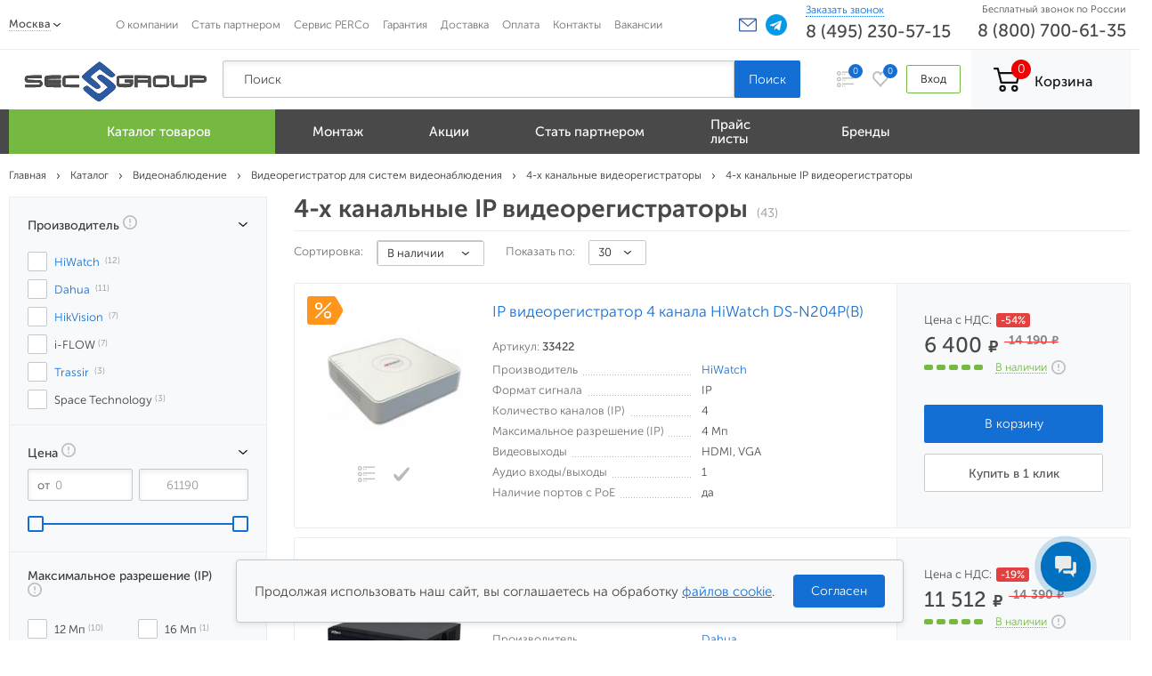

--- FILE ---
content_type: text/html; charset=utf-8
request_url: https://sec-group.ru/c/ip-registratory-4-kanala/
body_size: 54230
content:
<!DOCTYPE html><html lang="ru"><head><title>≡  4-х канальные IP видеорегистраторы купить в Москве! — цена от 3 900 РУБ</title><meta charset="UTF-8"><meta http-equiv="x-ua-compatible" content="IE=edge"><meta name="keywords" content="4-х канальные IP видеорегистраторы, купить 4-х канальные IP видеорегистраторы в Москве, 4-х канальные IP видеорегистраторы цена" /><meta name="description" content="Π Ρ Ο Μ Ο Κ Ο Δ: 【OKL4S】-3%  ➤ Купить 4-х канальные IP видеорегистраторы Цена от 3 900 РУБ!!! Бесплатно доставим от 35 000 - Москва. ✔Опт с отсрочкой! Кредит. ✔Монтаж ✔Сервис ✔Гарантия  ✆8 (495) 230-57-15" /><meta name="viewport" content="width=device-width, initial-scale=1.0" /><link rel="shortcut icon" href="/favicon.ico" />
    <!-- Google Tag Manager -->
    <script>(function(w,d,s,l,i){w[l]=w[l]||[];w[l].push({'gtm.start':
    new Date().getTime(),event:'gtm.js'});var f=d.getElementsByTagName(s)[0],
    j=d.createElement(s),dl=l!='dataLayer'?'&l='+l:'';j.async=true;j.src=
    'https://www.googletagmanager.com/gtm.js?id='+i+dl;f.parentNode.insertBefore(j,f);
    })(window,document,'script','dataLayer','GTM-MVCZ669');</script>
    <!-- End Google Tag Manager -->
    <link rel="preload" href="/wa-data/public/site/themes/sec-group/css/style.css" as="style"><link href="/wa-data/public/site/themes/sec-group/css/style.css" rel="stylesheet" /><link rel="preload" href="/wa-data/public/site/themes/sec-group/css/sec-group.css?v1.0.1.66" as="style"><link href="/wa-data/public/site/themes/sec-group/css/sec-group.css?v1.0.1.66" rel="stylesheet" /><link rel="preload" href="/wa-data/js/jquery-latest.min.js" as="script"><script src="/wa-data/js/jquery-latest.min.js"></script><link rel="preload" href="/wa-data/js/jquery-ui.min.js" as="script"><script src="/wa-data/js/jquery-ui.min.js"></script><meta name="yandex-verification" content="75d649b98ea67e1c"/><meta name="referrer" content="origin"><meta name="google-site-verification" content="QIWcug5Bmfhs34SQRtHdrlnK8jm8E95iGxrT-pv7ey8"/><meta name='wmail-verification' content='512b9ea38c9c1517f8a6ab92a8a348c7'/><meta name="msvalidate.01" content="9A5BC3DF454ACB301AB05C17DB1B331D"/><meta name="format-detection" content="telephone=no"><meta http-equiv="x-dns-prefetch-control" content="on"><link rel="dns-prefetch" href="//googletagmanager.com"><link rel="preconnect" href="//googletagmanager.com"><link rel="dns-prefetch" href="//mc.yandex.ru"><link rel="preconnect" href="//mc.yandex.ru" /><!--stl--><link rel="preload" href="/wa-data/public/site/themes/sec-group/css/cat_desk_style.css" as="style"><link href="/wa-data/public/site/themes/sec-group/css/cat_desk_style.css" rel="stylesheet" /><link href="/wa-data/public/shop/themes/sec-group/plugins/bxslider/jquery.bxslider.css?v1.0.1.66" rel="stylesheet" media="none" onload="if(media!='all')media='all' "/><link href="/wa-data/public/shop/themes/sec-group/plugins/swipebox/css/swipebox.css?v1.0.1.66" rel="stylesheet" media="none" onload="if(media!='all')media='all' "/><script src="/wa-content/js/jquery-plugins/jquery.cookie.js?v1.9.7"></script><script src="/wa-data/public/shop/themes/sec-group/js/sec-group.shop.js?v1.0.1.66"></script>
<script>
        (function(w,d,u){
                var s=d.createElement('script');s.async=true;s.src=u+'?'+(Date.now()/60000|0);
                var h=d.getElementsByTagName('script')[0];h.parentNode.insertBefore(s,h);
        })(window,document,'https://cdn-ru.bitrix24.ru/b17058888/crm/site_button/loader_1_plp6zj.js');
</script>
<link rel="stylesheet" href="/wa-apps/shop/plugins/seofilter/css/filter-link.css?v=2.15"  media="none" onload="if(media!='all')media='all'">
<script src="/wa-apps/shop/plugins/seofilter/js/filter_frontend.js?v=2.15"></script>

<script>
	(function ($) {
		window.seofilter_init_data = {
			category_url: "\/c\/ip-registratory-4-kanala\/",
			filter_url: "",
			current_filter_params: [],

			price_min: 0,
			price_max: 61190,

			excluded_get_params: [],

			yandex_counter_code: false,

			feature_value_ids: false,
			stop_propagation_in_frontend_script: true
		};

		window.seofilterInit($, window.seofilter_init_data);
	})(jQuery);
</script>

<script>
jQuery(function($) {
	if ($.cookie('shop_region_remember_address'))
	{
		return;
	}

	var selector = '[name$="[address.shipping][city]"], [name$="[address.shipping][region]"], [name$="[address.shipping][country]"]';
	var $change_listener = $(document).on('change', selector, function() {
		$.cookie('shop_region_remember_address', '1', {expires: 200, path: '/'});
		$change_listener.off('change');
	});
});
</script><!--<link type="text/css" rel="stylesheet" href="/wa-content/css/jquery-ui/base/jquery.ui.slider.css">
<script>window.jQuery.ui || document.write(unescape('%3Cscript src="/wa-apps/shop/plugins/filters/js/jquery-ui.core.slider.min.js"%3E%3C/script%3E'))</script>
<script>window.jQuery.ui.slider || document.write(unescape('%3Cscript src="/wa-content/js/jquery-ui/jquery.ui.slider.min.js"%3E%3C/script%3E'))</script>-->
<!--<link type="text/css" rel="stylesheet" href="/wa-apps/shop/plugins/filters/css/filters.css?v3.9.3">-->
<script type="text/javascript">
    $.wa = $.wa || {};
    $.wa.filters = {"pos":"right","url":"\/filters\/count\/","ajax":1,"category_id":"3983","price_min":0,"price_min_str":"0 \u0420\u0423\u0411","price_max":61190,"price_max_str":"61 190 \u0420\u0423\u0411","price_values":[0,61190]};
    $(function () {
        $('.filters').on('click', 'b,i', function () {
            if ($(this).closest('p').length > 0) {
                $(this).closest('p').toggleClass('collapsed');
            } else {
                $(this).closest('div').toggleClass('collapsed');
            }
        });
    });
</script>
<script type="text/javascript" src="/wa-apps/shop/plugins/filters/js/filtersnew.js?v3.9.3"></script>
    <link href="/wa-data/public/shop/plugins/clicklite/css/clicklite.css?v1.3.0-5591444142" rel="stylesheet" />
    <script src="/wa-data/public/shop/plugins/clicklite/js/clicklite.js?v1.3.0-5591444142"></script><script type='text/javascript' src='/wa-apps/shop/plugins/productsets/js/productsetsFrontend.js'></script>
                <script type='text/javascript' src='/wa-apps/shop/plugins/productsets/js/productsetsFrontendLocaleOriginal.js'></script>
                <script type='text/javascript'>
                    jQuery(document).ready(function($) { 
                        $.productsets.url = '/productsetsBuy/'; 
                        $.productsets.locale = 'ru_RU';
                        $.productsets.ruble = 'text';
                        $.productsets.currency = {"code":"RUB","sign":"\u0420\u0423\u0411","sign_html":"&nbsp;<i class=\"ruble_custom\">\u20bd<\/i>","sign_position":1,"sign_delim":" ","decimal_point":",","frac_digits":"2","thousands_sep":" "};
                    });
                </script>
                <link rel='stylesheet' href='/wa-apps/shop/plugins/productsets/css/productsetsFrontend.css'><style>
*, *:before, *:after {
    box-sizing: border-box;
}
body {
    font-size: 100%;
    line-height: 1;
    font-size: 14px;
    font-family: "Museo Sans Cyrl","Open Sans",sans-serif;
    color:#494949;
}
.container {
    max-width: 1260px;
    margin: 0 auto;
    position: relative;
}
.header-bottom {
    background-color: #494949;
    height: 58px;
    position: relative;
    z-index: 70;
    /*background-image: url(https://sec-group.ru/wa-data/public/site/themes/sec-group/img/header/menu/snow_back.png) !important;*/
}
.header-body {
    position: relative;
    padding: 0px;
    z-index: 80;
    background-color: #fff;
}
.header-top {
    position: relative;
    z-index: 90;
    background-color: #fff;
    border-bottom: 1px solid #eaeef0;
}
.brand_item {
    font-weight: 500;
}
@media (max-width:992px) {
.table {display:table;font-size:0;width:100%}
}
.header-top-table > .cell {
    vertical-align: middle;
}
.header-top-login {
    white-space: nowrap;
    font-size: 14px;
    padding: 0px 12px 0px 0px;
}
.shop-regions {
    display: inline-block;
    font-size: 12.5px;
}
.header-body-table > .cell {
    vertical-align: middle;
}
.header-bottom-menu {
    display: table;
}
.header-bottom-menu__link {
    display: table;
    height: 58px;
    padding: 0px 0px 0px 0px;
    color: #ffffff;
    font-size: 14px;
    line-height: 16px;
    font-weight: 500;
    white-space: nowrap;
}
.header-body-subtable {
    padding: 0px 30px;
}
.header-body-logo {
    width: 210px;
    height: 40px;
    background-color: #f8f9fa;
}
.header-top-basket-link {
    display: inline-block;
    background-color: #f8f9fa;
    padding: 16px 43px 16px 25px;
}
.header-top-basket-link-table > .cell:first-child {
    padding: 4px 16px 4px 0px;
    position: relative;
}
.header-top-basket-link-table > .cell {
    white-space: nowrap;
    vertical-align: middle;
}
.header-top-basket-link__goods {
    position: relative;
}
.header-top-basket-link__goods__quantity {
    position: absolute;
    top: -9px;
    right: -12px;
    height: 22px;
    width: 22px;
    color: #ffffff;
    font-size: 14px;
    text-align: center;
    line-height: 22px;
    background-color: #f00000;
    border-radius: 50%;
    transition: all 0.3s ease 0s;
}
.punkt_menu {
    vertical-align: middle;
    display: table-cell;
    padding-left: 10px;
    padding-right: 10px;
}
.punkt_menu span {
    display: inline-block;
    vertical-align: middle;
}
.header-top-menu{padding: 17.5px 0px;}
.header-bottom-menu__link__text {
    padding: 0px 0px 0px 5px;
    white-space: normal;
}
.header-bottom-menu__link__img img {
    vertical-align: middle;
}
.header-bottom-menu > li {
    display: table-cell;
    vertical-align: middle;
}
.header-top-compare__link {
    position: relative;
    display: inline-block;
    padding: 10px;
    border: 1px solid transparent;
    transition: all 0.3s ease 0s;
}
.header-top-compare__quantity {
    right: 0;
    top: 2px;
    position: absolute;
    height: 16px;
    width: 16px;
    border-radius: 50%;
    background-color: #146fd5;
    color: #ffffff;
    font-size: 10px;
    line-height: 16px;
    text-align: center;
    transition: all 0.3s ease 0s;
}
.header-top-defer {
    padding: 0px 20px 0px 0px;
}
.header-body-contacts__phone {
    font-size: 20px;
    font-weight: 500;
    color: #111212;
    margin: 8px 0px 5px 0px;
}
.header-top-login__link {
    display: inline-block;
    border-radius: 2px;
    border: 1px solid #75b943;
    color: #111212;
    font-size: 12.5px;
    line-height: 30px;
    padding: 0px 15px;
    transition: all 0.3s ease 0s;
}
.header-top-basket-link__cost {
    color: #111212;
    font-size: 16px;
    font-weight: 500;
}
.header-body-contacts-callback__link {
    color: #146fd5;
    font-size: 12px;
}
.header-top-defer__link {
    position: relative;
}
.header-top-defer__link__quantity {
    position: absolute;
    top: -8px;
    right: -10px;
    height: 16px;
    width: 16px;
    border-radius: 50%;
    background-color: #146fd5;
    color: #ffffff;
    font-size: 10px;
    line-height: 16px;
    text-align: center;
    transition: all 0.3s ease 0s;
}
.breadcrumbs-table {
    padding: 16px 0px;
}
.breadcrumbs-plugin__item__arrow {
    display: inline-block;
    margin: 0px 8px 0px 8px;
    width: 5px;
    height: 7px;
    background: url("/wa-data/public/site/themes/sec-group/img/icons/breadcrumbs__link.svg") center no-repeat;
}
.breadcrumbs-plugin__item__label {
    color: #333333;
    font-size: 13px;
    font-weight: 400;
}
.breadcrumbs-plugin__item__label:hover {
    color: #146fd5;
}
.header-bottom-menu__link__img{
    width: 24px;
    height: 24px;
}
.search__btn_menu {
    position: relative;
    border-radius: 0 2px 2px 0 !important;
    height: 42px;
    margin: 0px 0px 0px 0px;
}
.input {
    width: 100%;
    height: 42px;
    display: block;
    padding: 15px 23px;
    color: #494949;
    font-size: 14px;
    box-shadow: inset 0 2px 6px #eaeef0;
    border-radius: 2px;
    border: 1px solid #c4c8ca;
}


ul li {
    list-style-type: none;
}
img {
    vertical-align: top;
}
a.btn {text-align: center;}
.table {
    display: table;
    font-size: 0;
    width: 100%;
}
.s-plugin-wrapper{display:none;}
.product_parts_table{width:595px;}
.product_strel_table{width:650px;}
.product_strel_table tbody tr:nth-child(odd){background: #f8f9fa;}
</style>
<meta property="og:type" content="article" />
<meta property="og:url" content="https://sec-group.ru/c/ip-registratory-4-kanala/" />
<meta property="og:title" content="≡  4-х канальные IP видеорегистраторы купить в Москве! — цена от 3 900 РУБ" />
<meta property="og:description" content="Π Ρ Ο Μ Ο Κ Ο Δ: 【OKL4S】-3%  ➤ Купить 4-х канальные IP видеорегистраторы Цена от 3 900 РУБ!!! Бесплатно доставим от 35 000 - Москва. ✔Опт с отсрочкой! Кредит. ✔Монтаж ✔Сервис ✔Гарантия  ✆8 (495) 230-57-15" />
</head><body>
    <noscript><iframe src="https://www.googletagmanager.com/ns.html?id=GTM-MVCZ669"
height="0" width="0" style="display:none;visibility:hidden"></iframe></noscript>
    <div class="wrapper"></div><style>
    {*.header-bottom{background-image: url(https://sec-group.ru/wa-data/public/site/themes/sec-group/img/header/menu/snow_back.png) !important;}*}
    .pshn1:hover .header-contact1{visibility: visible;}
    .header-contact1{
    position: absolute;
    top: 100%;
    font-size: 14px;
    line-height: 18px;
    z-index: 1;
    visibility: hidden;}
    .brand_item {
    font-weight: 500!important;
}
.pshn:hover .header-contact{visibility: visible;}
    .header-contact{
    position: absolute;
    top: 100%;
    font-size: 14px;
    line-height: 18px;
    z-index: 1;
    visibility: hidden;}
    .work-time-window {
    background-color: #fdfdfd;
    padding: 20px;
    box-shadow: 0 10px 40px rgba(57, 59, 59, 0.3);
    border: 1px solid #eaeaea;
    border-radius: 2px;}
    .head_top_phone>a{color:#494949;}
    
    
    </style><header class="s-header-wrapper" style="height:174px"><div class="header-top" style="height:56px"><div class="container" style="max-width: 1260px;margin: 0 auto;position: relative;"><div class="header-top-invisible"></div><div class="header-top-block"><div class="header-top-table table"><div class="cell"><style>.link-box {display: inline-block;cursor: pointer;}.link-box__icon {display: inline-block;vertical-align: middle;}.link-box__link {display: inline-block;vertical-align: middle;}.hide-indicator .indicator {display: none;}.shop-regions__button_hidden {opacity: 0;}.shop-regions__ip-analyzer-variants_hidden {display: none;}</style><link rel="stylesheet" href="/wa-data/public/shop/plugins/regions/window.css?v=2.15"><script type="text/javascript">if (typeof shopRegions != 'object'){shopRegions = { };}shopRegions.cookie_domain = ".sec-group.ru";shopRegions.current_region_id = "4";shopRegions.current_region_code = "rus77";shopRegions.number_of_columns = "3";shopRegions.regions_sidebar_enable = false;shopRegions.enable_group_by_letter = false;shopRegions.trigger_environment_restore_url = "\/regions\/restoreUserEnvironment\/";shopRegions.request_redirect_url = "\/regions\/getRedirectUrl\/";shopRegions.load_popup_content_url = "\/regions\/getPopupContent\/";shopRegions.current_city = {"id":"4","country_iso3":"rus","region_code":"77","name":"\u041c\u043e\u0441\u043a\u0432\u0430","storefront":"sec-group.ru\/*","phone":"8 (495) 230-57-15","email":"zakaz@sec-group.ru","schedule":"","is_popular":"0","is_enable":"1","is_default_for_storefront":"1","sort":"2","domain_id":"3","route":"*","create_datetime":"2019-12-02 15:21:16","update_datetime":"2021-10-21 17:14:06","country_name":"\u0420\u043e\u0441\u0441\u0438\u0439\u0441\u043a\u0430\u044f \u0424\u0435\u0434\u0435\u0440\u0430\u0446\u0438\u044f","domain_name":"sec-group.ru","domain_title":"new.sec-group.ru","storefront_title":"new.sec-group.ru\/*"};shopRegions.cities = [{"id":"4","country_iso3":"rus","region_code":"77","name":"\u041c\u043e\u0441\u043a\u0432\u0430","storefront":"sec-group.ru\/*","phone":"8 (495) 230-57-15","email":"zakaz@sec-group.ru","schedule":"","is_popular":"0","is_enable":"1","is_default_for_storefront":"1","sort":"2","domain_id":"3","route":"*","create_datetime":"2019-12-02 15:21:16","update_datetime":"2021-10-21 17:14:06","country_name":"\u0420\u043e\u0441\u0441\u0438\u0439\u0441\u043a\u0430\u044f \u0424\u0435\u0434\u0435\u0440\u0430\u0446\u0438\u044f","domain_name":"sec-group.ru","domain_title":"new.sec-group.ru","storefront_title":"new.sec-group.ru\/*"}];shopRegions.suggested_region_id = 0;</script><script type="text/javascript" src="/wa-content/js/jquery-plugins/jquery.cookie.js" defer></script><script type="text/javascript" src="/wa-apps/shop/plugins/regions/js/window.js?v=2.15" defer></script><div class="shop-regions"><div class="shop-regions__button shop-regions__button_hidden js-shop-regions__button"><div class="shop-regions-button header-top-town-list">
  <a class="header-top-town-list__link top-menu-down shop-regions-button__link shop-regions__link_pseudo shop-regions__trigger-show-window">Москва</a>
</div>
</div><div class="shop-regions__window js-shop-regions__window"></div><div class="shop-regions__ip-analyzer-variants shop-regions__ip-analyzer-variants_hidden js-shop-regions__ip-analyzer-variants"></div></div></div><div class="cell full"><div class="header-top-menu"><ul class="header-top-menu-list"><li><a href="/o-kompanii-secgroup/" class="header-top-menu-list__link">О компании</a></li><li><a href="/partners/" class="header-top-menu-list__link">Стать партнером</a></li><li><a href="/servisnyj-centr-perco" class="header-top-menu-list__link">Сервис PERCo</a></li><li><a href="/garantiya/" class="header-top-menu-list__link">Гарантия</a></li><li><a href="/dostavka/" class="header-top-menu-list__link">Доставка</a></li><li><a href="/oplata/" class="header-top-menu-list__link">Оплата</a></li><li><a href="/contact/" class="header-top-menu-list__link">Контакты</a></li><li><a href="/vakansii/" class="header-top-menu-list__link">Вакансии</a></li></ul></div></div>                <style>
.tooltip {position: relative;display: inline-block;}
.tooltip .tooltiptext {visibility: hidden;width: 140px;background-color: #555;color: #fff;text-align: center;border-radius: 6px;padding: 5px;position: absolute;z-index: 1;bottom: -250%;left: 50%;margin-left: -75px;opacity: 0;transition: opacity 0.3s;}
.tooltip .tooltiptext::after {    content: "";position: absolute;top: -40%;left: 47%;margin-left: 5px;border-width: 5px;border-style: solid;border-color: transparent transparent #555 transparent;
}
.tooltip:hover .tooltiptext {    visibility: visible;opacity: 1;}
</style>
                <div class="cell" style="font-size: 14px;padding-right: 15px;width: 70px;display: inline-block;margin-top: 20px;"><div class="tooltip"><input type="text" value="zakaz@sec-group.ru" id="myInput" style="font-size:1px;position:absolute;top:-80px;"><img src="/wa-data/public/site/themes/sec-group/img/icons/mail_head.svg" alt="Иконка для копирования почты" onclick="myFunction()" onmouseout="outFunc()" style="cursor: pointer; width:20px;margin-top: -2px;"><span class="tooltiptext" id="myTooltip">Скопировать почту</span></div>
                <script>
                function myFunction() {
                  var copyText = document.getElementById("myInput");
                  copyText.select();
                  document.execCommand("copy");
                  
                  var tooltip = document.getElementById("myTooltip");
                  tooltip.innerHTML = "Почта скопирована";
                }

                function outFunc() {
                  var tooltip = document.getElementById("myTooltip");
                  tooltip.innerHTML = "Скопировать почту";
                }
                </script>
                <div class="whatsapp_head" style="padding:0px 5px 0px 10px;display:inline-block;position: absolute;margin-top: -4px;"><a href="https://t.me/secgroup2026" target="_blank" class="wapp_head"><img src="/IMG/icon/tg_icon.png" alt="Telegram" title="Написать в Telegram" style="width:24px"></a></div></div><div class="cell" style="padding:5px;"><div class="header-body-contacts" style="padding-right: 20px;"><div class="header-body-contacts-callback"><a href="" class="header-body-contacts-callback__link town_un_hover callback pl" id="call-back-button">Заказать звонок</a></div><div class="header-body-contacts__phone pshn1"><a class="head_top_phone" href="tel:8 (495) 230-57-15" style="color:#494949;">8 (495) 230-57-15</a><!--noindex--><div class="header-contact1"><div class="work-time-window"><span>Понедельник-Пятница:</span><br><span>С 09:00 до 18:00</span><!--<div style="margin-top:10px"><span>Пятница:</span><br><span>С 09:00 до 17:00</span></div>--></div></div><!--/noindex--></div></div></div><div class="cell" style="/*! vertical-align: top; */padding: 5px;"><div class="header-body-contacts"><div style="font-size: 11px;text-align: right;margin-top: 0px;">Бесплатный звонок по России</div><div class="header-body-contacts__phone pshn"><a class="head_top_phone" href="tel:88007006135" style="color:#494949;">8 (800) 700-61-35</a><!--noindex--><div class="header-contact"><div class="work-time-window"><span>Понедельник-Пятница:</span><br><span>С 09:00 до 18:00</span><!--<div style="margin-top:10px"><span>Пятница:</span><br><span>С 09:00 до 17:00</span></div>--></div></div><!--/noindex--></div></div></div></div></div></div></div><!-- <div class="header-top__divider"></div> --><!-- ++++++++++++++++  HEADER BODY +++++++++++++++++++++++++++++++ --><div class="header-body" style="height:67px;" ><form method="get" action="/ysearch/" class="header-body-invisible__search table search ysearch"></form><div class='container'><div class="header-body-table table " style="height:67px;"><div class="cell"><div class="header-body-logo"><a class="s-site-logo header-body-logo__link" href="/"><img src="/wa-data/public/site/themes/sec-group/img/logosec.svg?v1.0.1.66" alt="Торговая компания Sec-Group" style="background: white;width: 235px;" /><!--<img src="/wa-data/public/site/themes/sec-group/img/logo_new_year.png?v1.0.1.66" alt="Торговая компания Sec-Group" style="background: white;width: 235px;" />--></a></div></div><div class="cell full"><div class="s-search-wrapper header-body-subtable" role="search"><form method="get" action="/ysearch/" class="search ysearch"><div class="header-body-subtable-table table"><div class="cell full" id="mainsearch"><div class="header-body-subtable-mainsearch"><div class="cell full"><input type="text" name="query" value="" data-value="Поиск" class="s-text-input input search__input req" autocomplete="off"/><div class="header-body-form-search-result ssearch-result-box"></div></div><div class="cell"><input type="submit" class="s-submit-input btn search__btn search__btn_menu" value="Поиск"></div></div></div></div></form><script>$(function(){var $wrapper = $('form.ysearch'),$input = $wrapper.find('input[name="query"]'),$category = $wrapper.find('[name="category_id"]'),$submit = $wrapper.find('input[type="submit"]'),$result = $wrapper.find('.header-body-form-search-result');var	autocomplete_length = 3,ysearch_url = '/getysearch/';$input.on('focus',function(){var len = $(this).val().length;if (len >= autocomplete_length && $wrapper.find('.ssearch-result-box').html().length) {$wrapper.find('.ssearch-result-box').show();}});/*$('.search__input_menu').keyup(function(event) {var inp= $(this).val().length;if(inp>2){$($('.search__input_menu')).parent().children('.header-body-form-search-result').addClass('active');$('.shadow').addClass('activecenter');}else{$($('.search__input_menu')).parent().children('.header-body-form-search-result').removeClass('active');$('.shadow').removeClass('activecenter');}});*//*$submit.on('click', function() {var query = '?query=' + $wrapper.find('[name="query"]').val();var category_id = '';if($wrapper.find('[name="category_id"]').val() != '') {category_id = '&category_id=' + $wrapper.find('[name="category_id"]').val();}window.location.href = $wrapper.find('form').attr('action') + query + category_id;});*/$('.result-suggestions .ssearch-item').on('click', function(){var query = '?query=' + $(this).text();var category_id = '';if($wrapper.find('[name="category_id"]').val() != '') {category_id = '&category_id=' + $wrapper.find('[name="category_id"]').val();}window.location.href = $wrapper.find('form').attr('action') + query + category_id;});$input.on('keydown', function(e){if (e.keyCode == 13) {e.preventDefault();if ($wrapper.find('.ssearch-result-box .ssearch-item.active').length) {if ($wrapper.find('.ssearch-result-box .ssearch-item.active').closest('div').hasClass('result-suggestions')) {$submit.click();} else {window.location.href = $wrapper.find('.ssearch-result-box .ssearch-item.active').attr('href');}} else {$submit.click();}}}).on('keyup', function(e){var len = $(this).val().length,query = $(this).val(),category_id = $category.val();/*if (category_id != '') {query += '&category_id=' + category_id;}*/if (len < autocomplete_length) {/*$wrapper.find('.ssearch-result-box').empty().hide();*/$result.removeClass('active');$('.shadow').removeClass('activecenter');}else if(len >= autocomplete_length) {if ((e.keyCode >= 38 && e.keyCode <= 40) || e.keyCode == 13) {if ($wrapper.find('.ssearch-result-box').is(':visible')) {if (e.keyCode == 40) {if ($wrapper.find('.ssearch-result-box .ssearch-item').hasClass('active')) {$wrapper.find('.ssearch-result-box .ssearch-item.active').removeClass('active').findNext('.ssearch-item').addClass('active');} else {$wrapper.find('.ssearch-result-box .ssearch-item:eq(0)').addClass('active');if ($wrapper.find('.ssearch-result-box .ssearch-item.active').closest('div').hasClass('result-suggestions')) {$(this).val($wrapper.find('.ssearch-result-box .ssearch-item.active').text());} else {$(this).val(query);}}} else if (e.keyCode == 38) {if ($wrapper.find('.ssearch-result-box .ssearch-item').hasClass('active')) {$wrapper.find('.ssearch-result-box .ssearch-item.active').removeClass('active').findPrev('.ssearch-item').addClass('active');} else {$wrapper.find('.ssearch-result-box .ssearch-item:last').addClass('active');if($wrapper.find('.ssearch-result-box .ssearch-item.active').closest('div').hasClass('result-suggestions')) {$(this).val($wrapper.find('.ssearch-result-box .ssearch-item.active').text());}}}if ($wrapper.find('.ssearch-result-box .ssearch-item.active').closest('div').hasClass('result-suggestions')) {$(this).val($wrapper.find('.ssearch-result-box .ssearch-item.active').text());} else if ($wrapper.find('[name="word"]').length) {$(this).val($wrapper.find('[name="word"]').val());}}} else {$result.addClass('active');$('.shadow').addClass('activecenter');$.post(ysearch_url,{query: query,category_id: category_id},function(response){if (response.data.is_not_empty != 'fail') {$wrapper.find('.ssearch-result-box').empty().show().html(response.data.html);if ($wrapper.find('.ssearch-result-box .result-suggestions').length) {$wrapper.find('.ssearch-result-box .result-suggestions span').each(function() {$(this).html(highlightPhrase($(this).text(), query, wrap));});}} else {$wrapper.find('.ssearch-result-box').empty().hide();}},'json');}}});});$.fn.findNext = function(selector, steps, scope){if (steps) {steps = Math.floor(steps);} else if (steps === 0) {return this;} else {var next = this.next(selector);if (next.length) {return next;}steps = 1;}scope = (scope) ? $(scope) : $(document);var kids = this.find(selector);hay = $(this);while(hay[0] != scope[0]) {hay = hay.parent();var rs = hay.find(selector).not(kids).add($(this));var id = rs.index(this) + steps;if (id > -1 && id < rs.length) {return $(rs[id]);}}return $(rs[0]);};$.fn.findPrev = function(selector, steps, scope){if (steps) {steps = Math.floor(steps);} else if (steps === 0) {return this;} else {var prev = this.prev(selector);if (prev.length) {return prev;}steps = 1;}scope = (scope) ? $(scope) : $(document);var kids = this.find(selector);hay = $(this);while(hay[0] != scope[0]) {hay = hay.parent();var rs = hay.find(selector).not(kids).add($(this));var id = rs.index(this) - steps;if (id > -1 && id < rs.length) {return $(rs[id]);}}return $(rs[rs.length - 1]);};function escapeRegExp(str) {return str.replace(/[\-\[\]\/\{ \}\(\)\*\+\?\.\\\^\$\|]/g, "\\$&");}function highlightPhrase(string, phrase, wrap){var escapedPhrase = escapeRegExp(phrase);$wrapper.find('[name="word"]').val(phrase);return (string + "").replace(new RegExp("(" + escapedPhrase + ")", "gi") , "<b>$1</b>");}</script>
</div></div>                <style>
                    .header-body-contacts__email{color: #111212;font-size: 13px;margin: 0px 0px 5px 0px;}
                    .header-body-location__address {color: #111212;font-size: 13px;font-weight: 400;padding: 3px 30px 0px 0px;  line-height: 17px;}
                    /*.header-body-contacts-callback{padding-bottom:5px;}*/
                </style>
                <div class="cell"><div class="s-compare-wrapper is-empty header-top-compare" id="s-compare-counter"><a href="/compare/" class="header-top-compare__link"><img src="/wa-data/public/site/themes/sec-group/img/header/compare.svg" alt="Сравнить" /><span class="s-compare-count header-top-compare__quantity">0</span></a></div></div><div class="cell"><div class="s-postpone-wrapper header-top-defer" id="s-fav-counter"><a href="https://sec-group.ru/search/?extrapage=favs" class="header-top-defer__link"><img src="/wa-data/public/site/themes/sec-group/img/header/defer.svg" alt="Postpone" /><span class="s-postpone-count header-top-defer__link__quantity">0</span></a></div></div><div class="s-info-wrapper s-user-account cell"><div class="header-top-login"><a href="/my/" class="header-top-login__link">Вход</a></div></div><div class="cell"><div class="s-cart-wrapper empty header-top-basket" id="s-cart-wrapper"><a href="/cart/" class="header-top-basket-link"><span class="header-top-basket-link-table table"><span class="cell"><span class="header-top-basket-link__goods"><img src="/wa-data/public/site/themes/sec-group/img/header/basket.svg" alt="" /><span class="s-cart-count header-top-basket-link__goods__quantity empty">0</span></span></span><span class="cell"><span class="s-cart-text-products header-top-basket-link__product" data-empty="" data-not-empty="товаров на"></span><span class="s-cart-text header-top-basket-link__cost">Корзина</span></span></span></a></div></div></div></div></div><style>
.q_mobile-burger-items{width:100%;}

.header-bottom-menu-submenu{top: 50px;} 
</style><div class="header-bottom"><div class='container'><div class="header-bottom-block"><div class="header-menu-butter q_mobile-burger-toggler"><div id="customMobileBurger"></div><div class="header-menu__icon"><span></span><span></span><span></span></div><div class="header-menu__icon__text">Каталог</div></div><div class="bage-menu"><a href="/compare/" id="bage-compare-counter" class="bage-menu-compare__link"><img src="/wa-data/public/site/themes/sec-group/img/header/compare.svg" alt="Сравнить" /><span class="s-compare-count header-top-compare__quantity">0</span></a><a href="/search/?extrapage=favs" class="bage-menu-defer__link"><img src="/wa-data/public/site/themes/sec-group/img/header/defer.svg" alt="Postpone" /><span class="s-postpone-count header-top-defer__link__quantity">0</span></a></div><!-- NEW MENU --><!-- SUBMENU MAIN -->
<style>
.header-bottom{
height:50px;
}
.header-bottom-menu__link {
    display: table;
    height: 50px;
    padding: 0px 0px 0px 0px;
}
.punkt_menu {
    vertical-align: middle;
    display: table-cell;
    padding-left: 22px;
    padding-right: 22px;
    }
.punkt_menu span {
    display: inline-block;
    vertical-align: middle;
    font-size: 15px;
}
.punkt_menu:hover {
    padding-left: 22px;
    padding-right: 22px;
}
li.hover > a > .punkt_menu {
    padding-left: 22px;
    padding-right: 22px;
}
.header-bottom-menu__link__text {
    padding: 0px 10px 0px 10px;
}
.header-bottom-menu-submenu {
    height: auto;
}
.header-bottom-menu-submenu-table, .header-bottom-menu-submenu-table .cell {
    height: 100%;
}
.header-bottom-menu-submenu-left-link.hover .header-bottom-menu-submenu-left-link-table::after {
    background: none;
}
.header-bottom-menu-submenu-right-table {
    padding-bottom: 0;
}
.header-bottom-menu-submenu-table > .cell:first-child {
    box-shadow: none;
    border-radius: 2px;
    background-color: #f8f9fa;
    min-width: 290px;
    border-right: none;
}
.header-bottom-menu-submenu-table > .cell:first-child {
    padding: 15px 0px 20px 0px;
    background:#f4f4f4;
    /*height:730px;*/
}
.header-bottom-menu-submenu-left-link.hover .header-bottom-menu-submenu-left-link-table {
    background: none;
    position: relative;
}
.header-bottom-menu-submenu-left-link.hover .header-bottom-menu-submenu-left-link-table > .cell {
    color: #4c792a;
    font-weight: 500;
}
.header-bottom-menu-submenu-left-link-table {
    height: 45px;
    padding: 0px 20px 0px 25px;
    border-bottom: none;
    background: none;
}
.header-bottom-menu-submenu-left-link.hover .header-bottom-menu-submenu-left-link-table {
    background: #fff;
    position: relative;
}
.header-bottom-menu-submenu-table::before{
    content: '';
    position: absolute;
    left: 0;
    width: 100%;
    top: 0;
    background: linear-gradient(180deg, rgba(196, 196, 196, .5) 0%, rgba(196, 196, 196, 0) 100%);
    height: 6px;
}
.main_menu_icon{
padding-right:5px;
}
.main_menu_sublinks{
margin: -5px 0px 30px 30px;
}
.header-bottom-menu li:nth-child(5){
width: 157px;
}
.main_menu_title{
color:#0e4582!important;
}
.main_menu_sublinks > li > a:hover {
    border-bottom: 1px solid;
    color:#0e4582!important;
}
.menu_head_link{
    color: #75b943;
    font-size:20px;
    font-weight:700;
}
.menutab_title{
    color: #494949;
    font-size:19px;
    font-weight:500;
    padding: 0px 20px 20px 0px;
}
</style>
                <ul class="header-bottom-menu">
                  <li style="padding:0px 40px;background-color:#75b943">
                        <a href="/c/" class="header-bottom-menu__link">
                            <div class="punkt_menu">
                            <span class="header-bottom-menu__link__img">
                                <img src="/wa-data/public/site/themes/sec-group/img/header/menu/category-icon3466.svg" alt="Каталог товаров" />
                            </span>
                            <span class="header-bottom-menu__link__text">
                                Каталог товаров
                                
                                
                            </span>
                            </div>
                        </a>
                        <div class="header-bottom-menu-submenu">
                            <div class="header-bottom-menu-submenu-table table">
                                <div class="cell"><!-- LEFT SIDE -->
                                                                                                        
                                   
                                                                        
                                   
                                                                        
                                   
                                                                        
                                   
                                                                        
                                   
                                                                        
                                   
                                                                        
                                   
                                                                        
                                   
                                                                        
                                   
                                                                        
                                   
                                                                        
                                   
                                                                        <a href="/c/avtomatika/" class="header-bottom-menu-submenu-left-link" data-submenu-id="451">
                                        <span class="header-bottom-menu-submenu-left-link-table table"> <!-- LEFT SIDE TABLE -->
                                            <span class="cell hover"><!-- CELL IMG -->
                                             <img src="/wa-data/public/site/themes/sec-group/img/header/menu2/category-icon451.svg" alt="Автоматика для ворот" class="hover">
                                                                                          </span>
                                            <span class="cell full"><!-- CELL TEXT -->
                                                Автоматика для ворот
                                            </span>
                                        </span>
                                    </a>
									<a href="/c/komplektuyushchie-dlya-vorot/" class="header-bottom-menu-submenu-left-link" data-submenu-id="5082">
                                        <span class="header-bottom-menu-submenu-left-link-table table"> <!-- LEFT SIDE TABLE -->
                                            <span class="cell hover"><!-- CELL IMG -->
                                             <img src="/wa-data/public/site/themes/sec-group/img/header/menu2/category-icon-zapchast.svg" alt="Консольные системы" class="hover">
                                                                                          </span>
                                            <span class="cell full"><!-- CELL TEXT -->
                                                Комплектующие для ворот
                                            </span>
                                        </span>
                                    </a>
                                    <a href="/c/shlagbaum/" class="header-bottom-menu-submenu-left-link" data-submenu-id="407">
                                        <span class="header-bottom-menu-submenu-left-link-table table"> <!-- LEFT SIDE TABLE -->
                                            <span class="cell hover"><!-- CELL IMG -->
                                             <img src="/wa-data/public/site/themes/sec-group/img/header/menu2/category-icon407.svg" alt="Шлагбаумы" class="hover">
                                                                                          </span>
                                            <span class="cell full"><!-- CELL TEXT -->
                                                Шлагбаумы
                                            </span>
                                        </span>
                                    </a>
                                    <a href="/c/kontrol-dostupa/" class="header-bottom-menu-submenu-left-link" data-submenu-id="634">
                                        <span class="header-bottom-menu-submenu-left-link-table table"> <!-- LEFT SIDE TABLE -->
                                            <span class="cell hover"><!-- CELL IMG -->
                                             <img src="/wa-data/public/site/themes/sec-group/img/header/menu2/category-icon-lock.svg" alt="Контроль доступа" class="hover">
                                                                                          </span>
                                            <span class="cell full"><!-- CELL TEXT -->
                                                Контроль доступа
                                            </span>
                                        </span>
                                    </a>
                                    <a href="/c/turnikety/" class="header-bottom-menu-submenu-left-link" data-submenu-id="410">
                                        <span class="header-bottom-menu-submenu-left-link-table table"> <!-- LEFT SIDE TABLE -->
                                            <span class="cell hover"><!-- CELL IMG -->
                                             <img src="/wa-data/public/site/themes/sec-group/img/header/menu2/category-icon634.svg" alt="Турникеты" class="hover">
                                                                                          </span>
                                            <span class="cell full"><!-- CELL TEXT -->
                                                Турникеты
                                            </span>
                                        </span>
                                    </a>
                                    <a href="/c/videonabljudenie/" class="header-bottom-menu-submenu-left-link" data-submenu-id="633">
                                        <span class="header-bottom-menu-submenu-left-link-table table"> <!-- LEFT SIDE TABLE -->
                                            <span class="cell hover"><!-- CELL IMG -->
                                             <img src="/wa-data/public/site/themes/sec-group/img/header/menu2/category-icon633.svg" alt="Видеонаблюдение" class="hover">
                                                                                          </span>
                                            <span class="cell full"><!-- CELL TEXT -->
                                                Видеонаблюдение
                                            </span>
                                        </span>
                                    </a>
                                    
                                    <a href="/c/domofony/" class="header-bottom-menu-submenu-left-link" data-submenu-id="635">
                                        <span class="header-bottom-menu-submenu-left-link-table table"> <!-- LEFT SIDE TABLE -->
                                            <span class="cell hover"><!-- CELL IMG -->
                                             <img src="/wa-data/public/site/themes/sec-group/img/header/menu2/category-icon635.svg" alt="Домофоны" class="hover">
                                                                                          </span>
                                            <span class="cell full"><!-- CELL TEXT -->                                         
                                                Домофоны
                                            </span>
                                        </span>
                                    </a>
                                    <a href="/c/istochniki-pitanija/" class="header-bottom-menu-submenu-left-link" data-submenu-id="636">
                                        <span class="header-bottom-menu-submenu-left-link-table table"> <!-- LEFT SIDE TABLE -->
                                            <span class="cell hover"><!-- CELL IMG -->
                                             <img src="/wa-data/public/site/themes/sec-group/img/header/menu2/category-icon636.svg" alt="Источники питания" class="hover">
                                                                                          </span>
                                            <span class="cell full"><!-- CELL TEXT -->
                                                Источники питания
                                            </span>
                                        </span>
                                    </a>
                                    <a href="/c/setevoe-oborudovanie/" class="header-bottom-menu-submenu-left-link" data-submenu-id="4054">
                                        <span class="header-bottom-menu-submenu-left-link-table table"> <!-- LEFT SIDE TABLE -->
                                            <span class="cell hover"><!-- CELL IMG -->
                                             <img src="/wa-data/public/site/themes/sec-group/img/header/menu2/category-icon-net.svg" alt="Сетевое оборудование" class="hover">
                                                                                          </span>
                                            <span class="cell full"><!-- CELL TEXT -->
                                                Сетевое оборудование
                                            </span>
                                        </span>
                                    </a>
                                    <a href="/c/ohranno-pozharnaja-signalizacija/" class="header-bottom-menu-submenu-left-link" data-submenu-id="678">
                                        <span class="header-bottom-menu-submenu-left-link-table table"> <!-- LEFT SIDE TABLE -->
                                            <span class="cell hover"><!-- CELL IMG -->
                                             <img src="/wa-data/public/site/themes/sec-group/img/header/menu2/category-icon678.svg" alt="Охранно-пожарная сигнализация" class="hover">
                                                                                          </span>
                                            <span class="cell full"><!-- CELL TEXT -->                                         
                                                Охранно-пожарная сигнализация
                                            </span>
                                        </span>
                                    </a>
                                    <a href="/c/po-dlja-skud/" class="header-bottom-menu-submenu-left-link" data-submenu-id="3432">
                                        <span class="header-bottom-menu-submenu-left-link-table table"> <!-- LEFT SIDE TABLE -->
                                            <span class="cell hover"><!-- CELL IMG -->
                                             <img src="/wa-data/public/site/themes/sec-group/img/header/menu2/category-icon-pos.svg" alt="Программное обеспечение" class="hover">
                                                                                          </span>
                                            <span class="cell full"><!-- CELL TEXT -->
                                                Программное обеспечение
                                            </span>
                                        </span>
                                    </a>
                                    <a href="/c/metallodetektory/" class="header-bottom-menu-submenu-left-link" data-submenu-id="2247">
                                        <span class="header-bottom-menu-submenu-left-link-table table"> <!-- LEFT SIDE TABLE -->
                                            <span class="cell hover"><!-- CELL IMG -->
                                             <img src="/wa-data/public/site/themes/sec-group/img/header/menu2/category-icon2247.svg" alt="Металлодетекторы" class="hover">
                                                                                          </span>
                                            <span class="cell full"><!-- CELL TEXT -->
                                                Металлодетекторы
                                            </span>
                                        </span>
                                    </a>
                                    <a href="/c/kabeli/" class="header-bottom-menu-submenu-left-link" data-submenu-id="1436">
                                        <span class="header-bottom-menu-submenu-left-link-table table"> <!-- LEFT SIDE TABLE -->
                                            <span class="cell hover"><!-- CELL IMG -->
                                             <img src="/wa-data/public/site/themes/sec-group/img/header/menu2/category-icon1436.svg" alt="Кабели и провода" class="hover">
                                                                                          </span>
                                            <span class="cell full"><!-- CELL TEXT -->
                                                Кабели и провода
                                            </span>
                                        </span>
                                    </a>
                                    
                                    
                                </div>
                                <div class="cell full"> <!-- RIGHT SIDE -->  
                                                                  
                                                                    
                                    <div class="header-bottom-menu-submenu-right">
                                        <div class="header-bottom-menu-submenu-right-table table">
                                                                                      <!-- `451` -->
<style>
.menu_tab{
padding:10px 15px;
}
.menu_main{
    display: flex;
    position: relative;
    width: 865px;
}

.all_prod_links {
    font-size: 12.5px;
    display: inline-block;
    color: #494949;
    margin-left: 60px;
    border: 1px solid #75b943;
    padding: 5px 10px;
}
.all_prod_links:hover{
background:#f8f9fa;
}
.menulinks_coll{
width:33%;
}
.main_menu_title{   
    font-weight: 500;
    font-size: 14px;
    line-height: 20px;
    padding-bottom: 5px;
    color: #494949;
    display:inline-block;
}
.main_menu_sublinks{
list-style-type: none;
padding: 0;
}
.main_menu_sublinks>li>a{
    font-weight: 400;
    font-size: 14px;
    line-height: 1.44rem;
    letter-spacing: -.03em;
    color: #716367;
    text-decoration: none;
    opacity: 1;
    transition: none;
    padding-bottom: 0;
}
.main_menu_sublinks>li>a:hover{
    border-bottom:1px solid;
}
</style>
<div class="menu_tab">
<div class="menu_header">
<div class="menutab_title"><a class="menu_head_link" href="/c/avtomatika/">Автоматика для ворот </a></div>
</div>
<div class="menu_main">
<div class="menulinks_coll">
<div class="table"><img data-src="/wa-data/public/site/themes/sec-group/img/header/menu2/category-icon-otkat.svg" src="" alt="" class="main_menu_icon"><a href="/c/otkatnaya-avtomatika/" class="main_menu_title">Автоматика для откатных ворот:</a></div>
<ul class="main_menu_sublinks">
<li><a href="/c/komplekty-otkatnye/">комплекты</a></li>
<li><a href="/c/privody-otkatnye/">привода</a></li>
<li><a href="/c/konsolnye-sistemy/">консольные системы</a></li>
<li><a href="/c/zubchatye-reyki/">зубчатые рейки и крепеж</a></li>
<li><a href="/c/dop-otkatnye-vorota/">аксессуары</a></li>
</ul>
<div class="table"><img data-src="/wa-data/public/site/themes/sec-group/img/header/menu2/category-icon451.svg" src="" alt="" class="main_menu_icon"><a href="/c/raspashnaya-avtomatika/" class="main_menu_title">Автоматика для распашных ворот:</a></div>
<ul class="main_menu_sublinks">
<li><a href="/c/komplekty-raspashnye/">комплекты</a></li>
<li><a href="/c/privody-raspashnye/">привода</a></li>
<li><a href="/c/dop-raspashnye-vorota/">аксессуары</a></li>
</ul>
<div class="table"><img data-src="/wa-data/public/site/themes/sec-group/img/header/menu2/category-icon-gargate.svg" src="" alt="" class="main_menu_icon"><a href="/c/sekcionnaya-avtomatika/" class="main_menu_title">Автоматика для секционных ворот:</a></div>
<ul class="main_menu_sublinks">
<li><a href="/c/komplekty-garazhnye/">гаражные комплекты</a></li>
<li><a href="/c/komplekty-prom/">промышленные комплекты</a></li>
<li><a href="/c/privody-garazhnye/">гаражные привода</a></li>
<li><a href="/c/privody-prom/">промышленные привода</a></li>
<li><a href="/c/profili-naprav/">профили направляющие</a></li>
<li><a href="/c/dop-sektsionnye-vorota/">аксессуары</a></li>
</ul>
<div class="table"><a href="/c/pod-povorotnaya-avtomatika/" class="main_menu_title">Автоматика для подъёмно-поворотных ворот:</a></div>
<ul class="main_menu_sublinks">
<li><a href="/c/komplekty-pod-povorotnye/">комплекты</a></li>
<li><a href="/c/privody-pod-povorotnye/">привода</a></li>
<li><a href="/c/dop-pod-povorotnye/">аксессуары</a></li>
</ul>
 </div>
<div class="menulinks_coll">
<div class="table"><img data-src="/wa-data/public/site/themes/sec-group/img/header/menu2/category-icon-schit.svg" src="" alt="" class="main_menu_icon"><a href="/c/bloki-upravlenija-vorot/" class="main_menu_title">Блоки управления:</a></div>
<ul class="main_menu_sublinks">
<li><a href="/c/bloki-upravleniya-came/">Came</a></li>
<li><a href="/c/bloki-upravleniya-nice/">Nice</a></li>
<li><a href="/c/bloki-upravleniya-doorhan/">DoorHan</a></li>
<li><a href="/c/bloki-upravleniya-faac/">Faac</a></li>
</ul>
<div class="table"><img data-src="/wa-data/public/site/themes/sec-group/img/header/menu2/category-icon-pult.svg" src="" alt="" class="main_menu_icon"><a href="/c/brelki-pulty/" class="main_menu_title">Пульты и брелки:</a></div>
<ul class="main_menu_sublinks">
<li><a href="/c/pulty-came/">CAME</a></li>
<li><a href="/c/pulty-nice/">NICE</a></li>
<li><a href="/c/pulty-doorhan/">DoorHan</a></li>
<li><a href="/c/pulty-faac/">Faac</a></li>
<li><a href="/c/pulty-apollo/">Apollo</a></li>
<li><a href="/c/pulty-2-kanala/">2-х канальные</a></li>
<li><a href="/c/pulty-4-kanala/">4-х канальные</a></li>
<li><a href="/c/komplekty-pultov/">комплекты</a></li>
<li><a href="/c/dop-pult/">аксессуары</a></li>
</ul>
<div class="table"><img data-src="/wa-data/public/site/themes/sec-group/img/header/menu2/category-icon-radio.svg" src="" alt="" class="main_menu_icon"><a href="/c/radioupravlenie/" class="main_menu_title">Радиоуправление:</a></div>
<ul class="main_menu_sublinks">
<li><a href="/c/radiopriemniki/">радиоприемники</a></li>
<li><a href="/c/antenny/">антенны</a></li>
<li><a href="/c/radiodekodery/">адиодекодеры</a></li>
<li><a href="/c/dop-radioupravlenie/">аксессуары</a></li>
</ul>
<div class="table"><img data-src="/wa-data/public/site/themes/sec-group/img/header/menu2/category-icon-zapchast.svg" src="" alt="" class="main_menu_icon"><a href="/c/zapchasti-dlja-avtomatiki/" class="main_menu_title">Запчасти для автоматики:</a></div>
<ul class="main_menu_sublinks">
<li><a href="/c/zapchasti-came-avtomatika/">Came</a></li>
<li><a href="/c/zapchasti-dlja-avtomatiki/faac/">FAAC</a></li>
</ul>
</div>
<div class="menulinks_coll">
<div class="table"><img data-src="/wa-data/public/site/themes/sec-group/img/header/menu2/category-icon-fotoel.svg" src="" alt="" class="main_menu_icon"><a href="/c/ustroystva-bezopasnosti/" class="main_menu_title">Устройства безопасности:</a></div>
<ul class="main_menu_sublinks">
<li><a href="/c/fotoelements/">фотоэлементы</a></li>
<li><a href="/c/stoyki-fotoelements/">стойки для фотоэлементов</a></li>
<li><a href="/c/induktsionny-datchik/">индукционные датчики</a></li>
<li><a href="/c/profil-bezopasnosti/">профили безопасности</a></li>
<li><a href="/c/aksessuary-bezopasnosti/">аксессуары</a></li>
</ul>
<div class="table"><img data-src="/wa-data/public/site/themes/sec-group/img/header/menu2/category-icon-lamp.svg" src="" alt="" class="main_menu_icon"><a href="/c/signalny-elements/" class="main_menu_title">Сигнальные элементы:</a></div>
<ul class="main_menu_sublinks">
<li><a href="/c/signalnye-lamp/">сигнальные лампы</a></li>
<li><a href="/c/dyuralayts/">дюралайты</a></li>
<li><a href="/c/svetofory/">светофоры</a></li>
<li><a href="/c/dop-signal-element/">аксессуары</a></li>
</ul>
<div class="table"><img data-src="/wa-data/public/site/themes/sec-group/img/header/menu2/category-icon-roll.svg" src="" alt="" class="main_menu_icon"><a href="/c/konsolnye-sistemy/" class="main_menu_title">Консольные системы:</a></div>
<ul class="main_menu_sublinks">
<li><a href="/c/komplekty-konsolnogo-oborudovaniya/">консольные комплекты</a></li>
<li><a href="/c/napravlyayushchie-skoby/">направляющие скобы</a></li>
<li><a href="/c/kontsevye-roliki/">концевые ролики</a></li>
<li><a href="/c/relsy/">рельсы</a></li>
<li><a href="/c/telezhki-roliki/">тележки</a></li>
<li><a href="/c/regulirovochnye-ploshchadki/">регулировочные площадки</a></li>
<li><a href="/c/zaglushki/">заглушки</a></li>
<li><a href="/c/konsolnye-sistemy/ulavlivateli/">улавливатели</a></li>
</ul>
<div class="table"><img data-src="/wa-data/public/site/themes/sec-group/img/header/menu2/category-icon-dop_shlag.svg" src="" alt="" class="main_menu_icon"><a href="/c/dop-avtomatika/" class="main_menu_title">Дополнительное оборудование:</a></div>
<ul class="main_menu_sublinks">
<li><a href="/c/obogrevateli/">обогреватели</a></li>
<li><a href="/c/rezervnoe-pitanie/">резервное питание</a></li>
<li><a href="/c/ustroystva-upravleniya/">устройства управления</a></li>
<li><a href="/c/gsm-moduli/">GSM модули</a></li>
<li><a href="/c/stoyki-dlya-schityvateley-shlag/">стойки для считывателей</a></li>
</ul>
</div>
 </div>
 <div class="menu_brand">
</div>
</div>





                                                                                  </div>
                                    </div>
									<div class="header-bottom-menu-submenu-right">
                                        <div class="header-bottom-menu-submenu-right-table table">
                                                                                      <!-- `5082` -->
<style>
.menu_tab{
padding:10px 15px;
}
.menu_main{
    display: flex;
    position: relative;
    width: 865px;
}

.all_prod_links {
    font-size: 12.5px;
    display: inline-block;
    color: #494949;
    margin-left: 60px;
    border: 1px solid #75b943;
    padding: 5px 10px;
}
.all_prod_links:hover{
background:#f8f9fa;
}
.menulinks_coll{
width:33%;
}
.main_menu_title{   
    font-weight: 500;
    font-size: 14px;
    line-height: 20px;
    padding-bottom: 5px;
    color: #494949;
    display:inline-block;
}
.main_menu_sublinks{
list-style-type: none;
padding: 0;
}
.main_menu_sublinks>li>a{
    font-weight: 400;
    font-size: 14px;
    line-height: 1.44rem;
    letter-spacing: -.03em;
    color: #716367;
    text-decoration: none;
    opacity: 1;
    transition: none;
    padding-bottom: 0;
}
.main_menu_sublinks>li>a:hover{
    border-bottom:1px solid;
}
</style>
<div class="menu_tab">
<div class="menu_header">
<div class="menutab_title"><a class="menu_head_link" href="/c/avtomatika/">Автоматика для ворот </a></div>
</div>
<div class="menu_main">
<div class="menulinks_coll">
<div class="table"><img data-src="/wa-data/public/site/themes/sec-group/img/header/menu2/category-icon-otkat.svg" src="" alt="" class="main_menu_icon"><a href="/c/otkatnaya-avtomatika/" class="main_menu_title">Автоматика для откатных ворот:</a></div>
<ul class="main_menu_sublinks">
<li><a href="/c/komplekty-otkatnye/">комплекты</a></li>
<li><a href="/c/privody-otkatnye/">привода</a></li>
<li><a href="/c/konsolnye-sistemy/">консольные системы</a></li>
<li><a href="/c/zubchatye-reyki/">зубчатые рейки и крепеж</a></li>
<li><a href="/c/dop-otkatnye-vorota/">аксессуары</a></li>
</ul>
<div class="table"><img data-src="/wa-data/public/site/themes/sec-group/img/header/menu2/category-icon451.svg" src="" alt="" class="main_menu_icon"><a href="/c/raspashnaya-avtomatika/" class="main_menu_title">Автоматика для распашных ворот:</a></div>
<ul class="main_menu_sublinks">
<li><a href="/c/komplekty-raspashnye/">комплекты</a></li>
<li><a href="/c/privody-raspashnye/">привода</a></li>
<li><a href="/c/dop-raspashnye-vorota/">аксессуары</a></li>
</ul>
<div class="table"><img data-src="/wa-data/public/site/themes/sec-group/img/header/menu2/category-icon-gargate.svg" src="" alt="" class="main_menu_icon"><a href="/c/sekcionnaya-avtomatika/" class="main_menu_title">Автоматика для секционных ворот:</a></div>
<ul class="main_menu_sublinks">
<li><a href="/c/komplekty-garazhnye/">гаражные комплекты</a></li>
<li><a href="/c/komplekty-prom/">промышленные комплекты</a></li>
<li><a href="/c/privody-garazhnye/">гаражные привода</a></li>
<li><a href="/c/privody-prom/">промышленные привода</a></li>
<li><a href="/c/profili-naprav/">профили направляющие</a></li>
<li><a href="/c/dop-sektsionnye-vorota/">аксессуары</a></li>
</ul>
<div class="table"><a href="/c/pod-povorotnaya-avtomatika/" class="main_menu_title">Автоматика для подъёмно-поворотных ворот:</a></div>
<ul class="main_menu_sublinks">
<li><a href="/c/komplekty-pod-povorotnye/">комплекты</a></li>
<li><a href="/c/privody-pod-povorotnye/">привода</a></li>
<li><a href="/c/dop-pod-povorotnye/">аксессуары</a></li>
</ul>
 </div>
<div class="menulinks_coll">
<div class="table"><img data-src="/wa-data/public/site/themes/sec-group/img/header/menu2/category-icon-schit.svg" src="" alt="" class="main_menu_icon"><a href="/c/bloki-upravlenija-vorot/" class="main_menu_title">Блоки управления:</a></div>
<ul class="main_menu_sublinks">
<li><a href="/c/bloki-upravleniya-came/">Came</a></li>
<li><a href="/c/bloki-upravleniya-nice/">Nice</a></li>
<li><a href="/c/bloki-upravleniya-doorhan/">DoorHan</a></li>
<li><a href="/c/bloki-upravleniya-faac/">Faac</a></li>
</ul>
<div class="table"><img data-src="/wa-data/public/site/themes/sec-group/img/header/menu2/category-icon-pult.svg" src="" alt="" class="main_menu_icon"><a href="/c/brelki-pulty/" class="main_menu_title">Пульты и брелки:</a></div>
<ul class="main_menu_sublinks">
<li><a href="/c/pulty-came/">CAME</a></li>
<li><a href="/c/pulty-nice/">NICE</a></li>
<li><a href="/c/pulty-doorhan/">DoorHan</a></li>
<li><a href="/c/pulty-faac/">Faac</a></li>
<li><a href="/c/pulty-apollo/">Apollo</a></li>
<li><a href="/c/pulty-2-kanala/">2-х канальные</a></li>
<li><a href="/c/pulty-4-kanala/">4-х канальные</a></li>
<li><a href="/c/komplekty-pultov/">комплекты</a></li>
<li><a href="/c/dop-pult/">аксессуары</a></li>
</ul>
<div class="table"><img data-src="/wa-data/public/site/themes/sec-group/img/header/menu2/category-icon-radio.svg" src="" alt="" class="main_menu_icon"><a href="/c/radioupravlenie/" class="main_menu_title">Радиоуправление:</a></div>
<ul class="main_menu_sublinks">
<li><a href="/c/radiopriemniki/">радиоприемники</a></li>
<li><a href="/c/antenny/">антенны</a></li>
<li><a href="/c/radiodekodery/">адиодекодеры</a></li>
<li><a href="/c/dop-radioupravlenie/">аксессуары</a></li>
</ul>
<div class="table"><img data-src="/wa-data/public/site/themes/sec-group/img/header/menu2/category-icon-zapchast.svg" src="" alt="" class="main_menu_icon"><a href="/c/zapchasti-dlja-avtomatiki/" class="main_menu_title">Запчасти для автоматики:</a></div>
<ul class="main_menu_sublinks">
<li><a href="/c/zapchasti-came-avtomatika/">Came</a></li>
<li><a href="/c/zapchasti-dlja-avtomatiki/faac/">FAAC</a></li>
</ul>
</div>
<div class="menulinks_coll">
<div class="table"><img data-src="/wa-data/public/site/themes/sec-group/img/header/menu2/category-icon-fotoel.svg" src="" alt="" class="main_menu_icon"><a href="/c/ustroystva-bezopasnosti/" class="main_menu_title">Устройства безопасности:</a></div>
<ul class="main_menu_sublinks">
<li><a href="/c/fotoelements/">фотоэлементы</a></li>
<li><a href="/c/stoyki-fotoelements/">стойки для фотоэлементов</a></li>
<li><a href="/c/induktsionny-datchik/">индукционные датчики</a></li>
<li><a href="/c/profil-bezopasnosti/">профили безопасности</a></li>
<li><a href="/c/aksessuary-bezopasnosti/">аксессуары</a></li>
</ul>
<div class="table"><img data-src="/wa-data/public/site/themes/sec-group/img/header/menu2/category-icon-lamp.svg" src="" alt="" class="main_menu_icon"><a href="/c/signalny-elements/" class="main_menu_title">Сигнальные элементы:</a></div>
<ul class="main_menu_sublinks">
<li><a href="/c/signalnye-lamp/">сигнальные лампы</a></li>
<li><a href="/c/dyuralayts/">дюралайты</a></li>
<li><a href="/c/svetofory/">светофоры</a></li>
<li><a href="/c/dop-signal-element/">аксессуары</a></li>
</ul>
<div class="table"><img data-src="/wa-data/public/site/themes/sec-group/img/header/menu2/category-icon-roll.svg" src="" alt="" class="main_menu_icon"><a href="/c/konsolnye-sistemy/" class="main_menu_title">Консольные системы:</a></div>
<ul class="main_menu_sublinks">
<li><a href="/c/komplekty-konsolnogo-oborudovaniya/">консольные комплекты</a></li>
<li><a href="/c/napravlyayushchie-skoby/">направляющие скобы</a></li>
<li><a href="/c/kontsevye-roliki/">концевые ролики</a></li>
<li><a href="/c/relsy/">рельсы</a></li>
<li><a href="/c/telezhki-roliki/">тележки</a></li>
<li><a href="/c/regulirovochnye-ploshchadki/">регулировочные площадки</a></li>
<li><a href="/c/zaglushki/">заглушки</a></li>
<li><a href="/c/konsolnye-sistemy/ulavlivateli/">улавливатели</a></li>
</ul>
<div class="table"><img data-src="/wa-data/public/site/themes/sec-group/img/header/menu2/category-icon-dop_shlag.svg" src="" alt="" class="main_menu_icon"><a href="/c/dop-avtomatika/" class="main_menu_title">Дополнительное оборудование:</a></div>
<ul class="main_menu_sublinks">
<li><a href="/c/obogrevateli/">обогреватели</a></li>
<li><a href="/c/rezervnoe-pitanie/">резервное питание</a></li>
<li><a href="/c/ustroystva-upravleniya/">устройства управления</a></li>
<li><a href="/c/gsm-moduli/">GSM модули</a></li>
<li><a href="/c/stoyki-dlya-schityvateley-shlag/">стойки для считывателей</a></li>
</ul>
</div>
 </div>
 <div class="menu_brand">
</div>
</div>





                                                                                  </div>
                                    </div>
                                    <div class="header-bottom-menu-submenu-right">
                                        <div class="header-bottom-menu-submenu-right-table table">
                                                                                      <!-- `407` -->
<style>
.menu_tab{
padding:10px 15px;
}
.menu_main{
    display: flex;
    position: relative;
    width: 865px;
}

.all_prod_links {
    font-size: 12.5px;
    display: inline-block;
    color: #494949;
    margin-left: 60px;
    border: 1px solid #75b943;
    padding: 5px 10px;
}
.all_prod_links:hover{
background:#f8f9fa;
}
.menulinks_coll{
width:33%;
}
.main_menu_title{   
    font-weight: 500;
    font-size: 14px;
    line-height: 20px;
    padding-bottom: 5px;
    color: #494949;
    display:inline-block;
}
.main_menu_sublinks{
list-style-type: none;
padding: 0;
}
.main_menu_sublinks>li>a{
    font-weight: 400;
    font-size: 14px;
    line-height: 1.44rem;
    letter-spacing: -.03em;
    color: #716367;
    text-decoration: none;
    opacity: 1;
    transition: none;
    padding-bottom: 0;
}
.main_menu_sublinks>li>a:hover{
    border-bottom:1px solid;
}
</style>
<div class="menu_tab">
<div class="menu_header">
<div class="menutab_title"><a class="menu_head_link" href="/c/avtomatika/">Автоматика для ворот </a></div>
</div>
<div class="menu_main">
<div class="menulinks_coll">
<div class="table"><img data-src="/wa-data/public/site/themes/sec-group/img/header/menu2/category-icon-otkat.svg" src="" alt="" class="main_menu_icon"><a href="/c/otkatnaya-avtomatika/" class="main_menu_title">Автоматика для откатных ворот:</a></div>
<ul class="main_menu_sublinks">
<li><a href="/c/komplekty-otkatnye/">комплекты</a></li>
<li><a href="/c/privody-otkatnye/">привода</a></li>
<li><a href="/c/konsolnye-sistemy/">консольные системы</a></li>
<li><a href="/c/zubchatye-reyki/">зубчатые рейки и крепеж</a></li>
<li><a href="/c/dop-otkatnye-vorota/">аксессуары</a></li>
</ul>
<div class="table"><img data-src="/wa-data/public/site/themes/sec-group/img/header/menu2/category-icon451.svg" src="" alt="" class="main_menu_icon"><a href="/c/raspashnaya-avtomatika/" class="main_menu_title">Автоматика для распашных ворот:</a></div>
<ul class="main_menu_sublinks">
<li><a href="/c/komplekty-raspashnye/">комплекты</a></li>
<li><a href="/c/privody-raspashnye/">привода</a></li>
<li><a href="/c/dop-raspashnye-vorota/">аксессуары</a></li>
</ul>
<div class="table"><img data-src="/wa-data/public/site/themes/sec-group/img/header/menu2/category-icon-gargate.svg" src="" alt="" class="main_menu_icon"><a href="/c/sekcionnaya-avtomatika/" class="main_menu_title">Автоматика для секционных ворот:</a></div>
<ul class="main_menu_sublinks">
<li><a href="/c/komplekty-garazhnye/">гаражные комплекты</a></li>
<li><a href="/c/komplekty-prom/">промышленные комплекты</a></li>
<li><a href="/c/privody-garazhnye/">гаражные привода</a></li>
<li><a href="/c/privody-prom/">промышленные привода</a></li>
<li><a href="/c/profili-naprav/">профили направляющие</a></li>
<li><a href="/c/dop-sektsionnye-vorota/">аксессуары</a></li>
</ul>
<div class="table"><a href="/c/pod-povorotnaya-avtomatika/" class="main_menu_title">Автоматика для подъёмно-поворотных ворот:</a></div>
<ul class="main_menu_sublinks">
<li><a href="/c/komplekty-pod-povorotnye/">комплекты</a></li>
<li><a href="/c/privody-pod-povorotnye/">привода</a></li>
<li><a href="/c/dop-pod-povorotnye/">аксессуары</a></li>
</ul>
 </div>
<div class="menulinks_coll">
<div class="table"><img data-src="/wa-data/public/site/themes/sec-group/img/header/menu2/category-icon-schit.svg" src="" alt="" class="main_menu_icon"><a href="/c/bloki-upravlenija-vorot/" class="main_menu_title">Блоки управления:</a></div>
<ul class="main_menu_sublinks">
<li><a href="/c/bloki-upravleniya-came/">Came</a></li>
<li><a href="/c/bloki-upravleniya-nice/">Nice</a></li>
<li><a href="/c/bloki-upravleniya-doorhan/">DoorHan</a></li>
<li><a href="/c/bloki-upravleniya-faac/">Faac</a></li>
</ul>
<div class="table"><img data-src="/wa-data/public/site/themes/sec-group/img/header/menu2/category-icon-pult.svg" src="" alt="" class="main_menu_icon"><a href="/c/brelki-pulty/" class="main_menu_title">Пульты и брелки:</a></div>
<ul class="main_menu_sublinks">
<li><a href="/c/pulty-came/">CAME</a></li>
<li><a href="/c/pulty-nice/">NICE</a></li>
<li><a href="/c/pulty-doorhan/">DoorHan</a></li>
<li><a href="/c/pulty-faac/">Faac</a></li>
<li><a href="/c/pulty-apollo/">Apollo</a></li>
<li><a href="/c/pulty-2-kanala/">2-х канальные</a></li>
<li><a href="/c/pulty-4-kanala/">4-х канальные</a></li>
<li><a href="/c/komplekty-pultov/">комплекты</a></li>
<li><a href="/c/dop-pult/">аксессуары</a></li>
</ul>
<div class="table"><img data-src="/wa-data/public/site/themes/sec-group/img/header/menu2/category-icon-radio.svg" src="" alt="" class="main_menu_icon"><a href="/c/radioupravlenie/" class="main_menu_title">Радиоуправление:</a></div>
<ul class="main_menu_sublinks">
<li><a href="/c/radiopriemniki/">радиоприемники</a></li>
<li><a href="/c/antenny/">антенны</a></li>
<li><a href="/c/radiodekodery/">адиодекодеры</a></li>
<li><a href="/c/dop-radioupravlenie/">аксессуары</a></li>
</ul>
<div class="table"><img data-src="/wa-data/public/site/themes/sec-group/img/header/menu2/category-icon-zapchast.svg" src="" alt="" class="main_menu_icon"><a href="/c/zapchasti-dlja-avtomatiki/" class="main_menu_title">Запчасти для автоматики:</a></div>
<ul class="main_menu_sublinks">
<li><a href="/c/zapchasti-came-avtomatika/">Came</a></li>
<li><a href="/c/zapchasti-dlja-avtomatiki/faac/">FAAC</a></li>
</ul>
</div>
<div class="menulinks_coll">
<div class="table"><img data-src="/wa-data/public/site/themes/sec-group/img/header/menu2/category-icon-fotoel.svg" src="" alt="" class="main_menu_icon"><a href="/c/ustroystva-bezopasnosti/" class="main_menu_title">Устройства безопасности:</a></div>
<ul class="main_menu_sublinks">
<li><a href="/c/fotoelements/">фотоэлементы</a></li>
<li><a href="/c/stoyki-fotoelements/">стойки для фотоэлементов</a></li>
<li><a href="/c/induktsionny-datchik/">индукционные датчики</a></li>
<li><a href="/c/profil-bezopasnosti/">профили безопасности</a></li>
<li><a href="/c/aksessuary-bezopasnosti/">аксессуары</a></li>
</ul>
<div class="table"><img data-src="/wa-data/public/site/themes/sec-group/img/header/menu2/category-icon-lamp.svg" src="" alt="" class="main_menu_icon"><a href="/c/signalny-elements/" class="main_menu_title">Сигнальные элементы:</a></div>
<ul class="main_menu_sublinks">
<li><a href="/c/signalnye-lamp/">сигнальные лампы</a></li>
<li><a href="/c/dyuralayts/">дюралайты</a></li>
<li><a href="/c/svetofory/">светофоры</a></li>
<li><a href="/c/dop-signal-element/">аксессуары</a></li>
</ul>
<div class="table"><img data-src="/wa-data/public/site/themes/sec-group/img/header/menu2/category-icon-roll.svg" src="" alt="" class="main_menu_icon"><a href="/c/konsolnye-sistemy/" class="main_menu_title">Консольные системы:</a></div>
<ul class="main_menu_sublinks">
<li><a href="/c/komplekty-konsolnogo-oborudovaniya/">консольные комплекты</a></li>
<li><a href="/c/napravlyayushchie-skoby/">направляющие скобы</a></li>
<li><a href="/c/kontsevye-roliki/">концевые ролики</a></li>
<li><a href="/c/relsy/">рельсы</a></li>
<li><a href="/c/telezhki-roliki/">тележки</a></li>
<li><a href="/c/regulirovochnye-ploshchadki/">регулировочные площадки</a></li>
<li><a href="/c/zaglushki/">заглушки</a></li>
<li><a href="/c/konsolnye-sistemy/ulavlivateli/">улавливатели</a></li>
</ul>
<div class="table"><img data-src="/wa-data/public/site/themes/sec-group/img/header/menu2/category-icon-dop_shlag.svg" src="" alt="" class="main_menu_icon"><a href="/c/dop-avtomatika/" class="main_menu_title">Дополнительное оборудование:</a></div>
<ul class="main_menu_sublinks">
<li><a href="/c/obogrevateli/">обогреватели</a></li>
<li><a href="/c/rezervnoe-pitanie/">резервное питание</a></li>
<li><a href="/c/ustroystva-upravleniya/">устройства управления</a></li>
<li><a href="/c/gsm-moduli/">GSM модули</a></li>
<li><a href="/c/stoyki-dlya-schityvateley-shlag/">стойки для считывателей</a></li>
</ul>
</div>
 </div>
 <div class="menu_brand">
</div>
</div>





                                                                                  </div>
                                    </div>
                                    <div class="header-bottom-menu-submenu-right">
                                        <div class="header-bottom-menu-submenu-right-table table">
                                                                                      <!-- `634` -->
<style>
.menu_tab{
padding:10px 15px;
}
.menu_main{
    display: flex;
    position: relative;
    width: 865px;
}

.all_prod_links {
    font-size: 12.5px;
    display: inline-block;
    color: #494949;
    margin-left: 60px;
    border: 1px solid #75b943;
    padding: 5px 10px;
}
.all_prod_links:hover{
background:#f8f9fa;
}
.menulinks_coll{
width:33%;
}
.main_menu_title{   
    font-weight: 500;
    font-size: 14px;
    line-height: 20px;
    padding-bottom: 5px;
    color: #494949;
    display:inline-block;
}
.main_menu_sublinks{
list-style-type: none;
padding: 0;
}
.main_menu_sublinks>li>a{
    font-weight: 400;
    font-size: 14px;
    line-height: 1.44rem;
    letter-spacing: -.03em;
    color: #716367;
    text-decoration: none;
    opacity: 1;
    transition: none;
    padding-bottom: 0;
}
.main_menu_sublinks>li>a:hover{
    border-bottom:1px solid;
}
</style>
<div class="menu_tab">
<div class="menu_header">
<div class="menutab_title"><a class="menu_head_link" href="/c/avtomatika/">Автоматика для ворот </a></div>
</div>
<div class="menu_main">
<div class="menulinks_coll">
<div class="table"><img data-src="/wa-data/public/site/themes/sec-group/img/header/menu2/category-icon-otkat.svg" src="" alt="" class="main_menu_icon"><a href="/c/otkatnaya-avtomatika/" class="main_menu_title">Автоматика для откатных ворот:</a></div>
<ul class="main_menu_sublinks">
<li><a href="/c/komplekty-otkatnye/">комплекты</a></li>
<li><a href="/c/privody-otkatnye/">привода</a></li>
<li><a href="/c/konsolnye-sistemy/">консольные системы</a></li>
<li><a href="/c/zubchatye-reyki/">зубчатые рейки и крепеж</a></li>
<li><a href="/c/dop-otkatnye-vorota/">аксессуары</a></li>
</ul>
<div class="table"><img data-src="/wa-data/public/site/themes/sec-group/img/header/menu2/category-icon451.svg" src="" alt="" class="main_menu_icon"><a href="/c/raspashnaya-avtomatika/" class="main_menu_title">Автоматика для распашных ворот:</a></div>
<ul class="main_menu_sublinks">
<li><a href="/c/komplekty-raspashnye/">комплекты</a></li>
<li><a href="/c/privody-raspashnye/">привода</a></li>
<li><a href="/c/dop-raspashnye-vorota/">аксессуары</a></li>
</ul>
<div class="table"><img data-src="/wa-data/public/site/themes/sec-group/img/header/menu2/category-icon-gargate.svg" src="" alt="" class="main_menu_icon"><a href="/c/sekcionnaya-avtomatika/" class="main_menu_title">Автоматика для секционных ворот:</a></div>
<ul class="main_menu_sublinks">
<li><a href="/c/komplekty-garazhnye/">гаражные комплекты</a></li>
<li><a href="/c/komplekty-prom/">промышленные комплекты</a></li>
<li><a href="/c/privody-garazhnye/">гаражные привода</a></li>
<li><a href="/c/privody-prom/">промышленные привода</a></li>
<li><a href="/c/profili-naprav/">профили направляющие</a></li>
<li><a href="/c/dop-sektsionnye-vorota/">аксессуары</a></li>
</ul>
<div class="table"><a href="/c/pod-povorotnaya-avtomatika/" class="main_menu_title">Автоматика для подъёмно-поворотных ворот:</a></div>
<ul class="main_menu_sublinks">
<li><a href="/c/komplekty-pod-povorotnye/">комплекты</a></li>
<li><a href="/c/privody-pod-povorotnye/">привода</a></li>
<li><a href="/c/dop-pod-povorotnye/">аксессуары</a></li>
</ul>
 </div>
<div class="menulinks_coll">
<div class="table"><img data-src="/wa-data/public/site/themes/sec-group/img/header/menu2/category-icon-schit.svg" src="" alt="" class="main_menu_icon"><a href="/c/bloki-upravlenija-vorot/" class="main_menu_title">Блоки управления:</a></div>
<ul class="main_menu_sublinks">
<li><a href="/c/bloki-upravleniya-came/">Came</a></li>
<li><a href="/c/bloki-upravleniya-nice/">Nice</a></li>
<li><a href="/c/bloki-upravleniya-doorhan/">DoorHan</a></li>
<li><a href="/c/bloki-upravleniya-faac/">Faac</a></li>
</ul>
<div class="table"><img data-src="/wa-data/public/site/themes/sec-group/img/header/menu2/category-icon-pult.svg" src="" alt="" class="main_menu_icon"><a href="/c/brelki-pulty/" class="main_menu_title">Пульты и брелки:</a></div>
<ul class="main_menu_sublinks">
<li><a href="/c/pulty-came/">CAME</a></li>
<li><a href="/c/pulty-nice/">NICE</a></li>
<li><a href="/c/pulty-doorhan/">DoorHan</a></li>
<li><a href="/c/pulty-faac/">Faac</a></li>
<li><a href="/c/pulty-apollo/">Apollo</a></li>
<li><a href="/c/pulty-2-kanala/">2-х канальные</a></li>
<li><a href="/c/pulty-4-kanala/">4-х канальные</a></li>
<li><a href="/c/komplekty-pultov/">комплекты</a></li>
<li><a href="/c/dop-pult/">аксессуары</a></li>
</ul>
<div class="table"><img data-src="/wa-data/public/site/themes/sec-group/img/header/menu2/category-icon-radio.svg" src="" alt="" class="main_menu_icon"><a href="/c/radioupravlenie/" class="main_menu_title">Радиоуправление:</a></div>
<ul class="main_menu_sublinks">
<li><a href="/c/radiopriemniki/">радиоприемники</a></li>
<li><a href="/c/antenny/">антенны</a></li>
<li><a href="/c/radiodekodery/">адиодекодеры</a></li>
<li><a href="/c/dop-radioupravlenie/">аксессуары</a></li>
</ul>
<div class="table"><img data-src="/wa-data/public/site/themes/sec-group/img/header/menu2/category-icon-zapchast.svg" src="" alt="" class="main_menu_icon"><a href="/c/zapchasti-dlja-avtomatiki/" class="main_menu_title">Запчасти для автоматики:</a></div>
<ul class="main_menu_sublinks">
<li><a href="/c/zapchasti-came-avtomatika/">Came</a></li>
<li><a href="/c/zapchasti-dlja-avtomatiki/faac/">FAAC</a></li>
</ul>
</div>
<div class="menulinks_coll">
<div class="table"><img data-src="/wa-data/public/site/themes/sec-group/img/header/menu2/category-icon-fotoel.svg" src="" alt="" class="main_menu_icon"><a href="/c/ustroystva-bezopasnosti/" class="main_menu_title">Устройства безопасности:</a></div>
<ul class="main_menu_sublinks">
<li><a href="/c/fotoelements/">фотоэлементы</a></li>
<li><a href="/c/stoyki-fotoelements/">стойки для фотоэлементов</a></li>
<li><a href="/c/induktsionny-datchik/">индукционные датчики</a></li>
<li><a href="/c/profil-bezopasnosti/">профили безопасности</a></li>
<li><a href="/c/aksessuary-bezopasnosti/">аксессуары</a></li>
</ul>
<div class="table"><img data-src="/wa-data/public/site/themes/sec-group/img/header/menu2/category-icon-lamp.svg" src="" alt="" class="main_menu_icon"><a href="/c/signalny-elements/" class="main_menu_title">Сигнальные элементы:</a></div>
<ul class="main_menu_sublinks">
<li><a href="/c/signalnye-lamp/">сигнальные лампы</a></li>
<li><a href="/c/dyuralayts/">дюралайты</a></li>
<li><a href="/c/svetofory/">светофоры</a></li>
<li><a href="/c/dop-signal-element/">аксессуары</a></li>
</ul>
<div class="table"><img data-src="/wa-data/public/site/themes/sec-group/img/header/menu2/category-icon-roll.svg" src="" alt="" class="main_menu_icon"><a href="/c/konsolnye-sistemy/" class="main_menu_title">Консольные системы:</a></div>
<ul class="main_menu_sublinks">
<li><a href="/c/komplekty-konsolnogo-oborudovaniya/">консольные комплекты</a></li>
<li><a href="/c/napravlyayushchie-skoby/">направляющие скобы</a></li>
<li><a href="/c/kontsevye-roliki/">концевые ролики</a></li>
<li><a href="/c/relsy/">рельсы</a></li>
<li><a href="/c/telezhki-roliki/">тележки</a></li>
<li><a href="/c/regulirovochnye-ploshchadki/">регулировочные площадки</a></li>
<li><a href="/c/zaglushki/">заглушки</a></li>
<li><a href="/c/konsolnye-sistemy/ulavlivateli/">улавливатели</a></li>
</ul>
<div class="table"><img data-src="/wa-data/public/site/themes/sec-group/img/header/menu2/category-icon-dop_shlag.svg" src="" alt="" class="main_menu_icon"><a href="/c/dop-avtomatika/" class="main_menu_title">Дополнительное оборудование:</a></div>
<ul class="main_menu_sublinks">
<li><a href="/c/obogrevateli/">обогреватели</a></li>
<li><a href="/c/rezervnoe-pitanie/">резервное питание</a></li>
<li><a href="/c/ustroystva-upravleniya/">устройства управления</a></li>
<li><a href="/c/gsm-moduli/">GSM модули</a></li>
<li><a href="/c/stoyki-dlya-schityvateley-shlag/">стойки для считывателей</a></li>
</ul>
</div>
 </div>
 <div class="menu_brand">
</div>
</div>





                                                                                  </div>
                                    </div>
                                    <div class="header-bottom-menu-submenu-right">
                                        <div class="header-bottom-menu-submenu-right-table table">
                                                                                      <!-- `410` -->
<style>
.menu_tab{
padding:10px 15px;
}
.menu_main{
    display: flex;
    position: relative;
    width: 865px;
}

.all_prod_links {
    font-size: 12.5px;
    display: inline-block;
    color: #494949;
    margin-left: 60px;
    border: 1px solid #75b943;
    padding: 5px 10px;
}
.all_prod_links:hover{
background:#f8f9fa;
}
.menulinks_coll{
width:33%;
}
.main_menu_title{   
    font-weight: 500;
    font-size: 14px;
    line-height: 20px;
    padding-bottom: 5px;
    color: #494949;
    display:inline-block;
}
.main_menu_sublinks{
list-style-type: none;
padding: 0;
}
.main_menu_sublinks>li>a{
    font-weight: 400;
    font-size: 14px;
    line-height: 1.44rem;
    letter-spacing: -.03em;
    color: #716367;
    text-decoration: none;
    opacity: 1;
    transition: none;
    padding-bottom: 0;
}
.main_menu_sublinks>li>a:hover{
    border-bottom:1px solid;
}
</style>
<div class="menu_tab">
<div class="menu_header">
<div class="menutab_title"><a class="menu_head_link" href="/c/avtomatika/">Автоматика для ворот </a></div>
</div>
<div class="menu_main">
<div class="menulinks_coll">
<div class="table"><img data-src="/wa-data/public/site/themes/sec-group/img/header/menu2/category-icon-otkat.svg" src="" alt="" class="main_menu_icon"><a href="/c/otkatnaya-avtomatika/" class="main_menu_title">Автоматика для откатных ворот:</a></div>
<ul class="main_menu_sublinks">
<li><a href="/c/komplekty-otkatnye/">комплекты</a></li>
<li><a href="/c/privody-otkatnye/">привода</a></li>
<li><a href="/c/konsolnye-sistemy/">консольные системы</a></li>
<li><a href="/c/zubchatye-reyki/">зубчатые рейки и крепеж</a></li>
<li><a href="/c/dop-otkatnye-vorota/">аксессуары</a></li>
</ul>
<div class="table"><img data-src="/wa-data/public/site/themes/sec-group/img/header/menu2/category-icon451.svg" src="" alt="" class="main_menu_icon"><a href="/c/raspashnaya-avtomatika/" class="main_menu_title">Автоматика для распашных ворот:</a></div>
<ul class="main_menu_sublinks">
<li><a href="/c/komplekty-raspashnye/">комплекты</a></li>
<li><a href="/c/privody-raspashnye/">привода</a></li>
<li><a href="/c/dop-raspashnye-vorota/">аксессуары</a></li>
</ul>
<div class="table"><img data-src="/wa-data/public/site/themes/sec-group/img/header/menu2/category-icon-gargate.svg" src="" alt="" class="main_menu_icon"><a href="/c/sekcionnaya-avtomatika/" class="main_menu_title">Автоматика для секционных ворот:</a></div>
<ul class="main_menu_sublinks">
<li><a href="/c/komplekty-garazhnye/">гаражные комплекты</a></li>
<li><a href="/c/komplekty-prom/">промышленные комплекты</a></li>
<li><a href="/c/privody-garazhnye/">гаражные привода</a></li>
<li><a href="/c/privody-prom/">промышленные привода</a></li>
<li><a href="/c/profili-naprav/">профили направляющие</a></li>
<li><a href="/c/dop-sektsionnye-vorota/">аксессуары</a></li>
</ul>
<div class="table"><a href="/c/pod-povorotnaya-avtomatika/" class="main_menu_title">Автоматика для подъёмно-поворотных ворот:</a></div>
<ul class="main_menu_sublinks">
<li><a href="/c/komplekty-pod-povorotnye/">комплекты</a></li>
<li><a href="/c/privody-pod-povorotnye/">привода</a></li>
<li><a href="/c/dop-pod-povorotnye/">аксессуары</a></li>
</ul>
 </div>
<div class="menulinks_coll">
<div class="table"><img data-src="/wa-data/public/site/themes/sec-group/img/header/menu2/category-icon-schit.svg" src="" alt="" class="main_menu_icon"><a href="/c/bloki-upravlenija-vorot/" class="main_menu_title">Блоки управления:</a></div>
<ul class="main_menu_sublinks">
<li><a href="/c/bloki-upravleniya-came/">Came</a></li>
<li><a href="/c/bloki-upravleniya-nice/">Nice</a></li>
<li><a href="/c/bloki-upravleniya-doorhan/">DoorHan</a></li>
<li><a href="/c/bloki-upravleniya-faac/">Faac</a></li>
</ul>
<div class="table"><img data-src="/wa-data/public/site/themes/sec-group/img/header/menu2/category-icon-pult.svg" src="" alt="" class="main_menu_icon"><a href="/c/brelki-pulty/" class="main_menu_title">Пульты и брелки:</a></div>
<ul class="main_menu_sublinks">
<li><a href="/c/pulty-came/">CAME</a></li>
<li><a href="/c/pulty-nice/">NICE</a></li>
<li><a href="/c/pulty-doorhan/">DoorHan</a></li>
<li><a href="/c/pulty-faac/">Faac</a></li>
<li><a href="/c/pulty-apollo/">Apollo</a></li>
<li><a href="/c/pulty-2-kanala/">2-х канальные</a></li>
<li><a href="/c/pulty-4-kanala/">4-х канальные</a></li>
<li><a href="/c/komplekty-pultov/">комплекты</a></li>
<li><a href="/c/dop-pult/">аксессуары</a></li>
</ul>
<div class="table"><img data-src="/wa-data/public/site/themes/sec-group/img/header/menu2/category-icon-radio.svg" src="" alt="" class="main_menu_icon"><a href="/c/radioupravlenie/" class="main_menu_title">Радиоуправление:</a></div>
<ul class="main_menu_sublinks">
<li><a href="/c/radiopriemniki/">радиоприемники</a></li>
<li><a href="/c/antenny/">антенны</a></li>
<li><a href="/c/radiodekodery/">адиодекодеры</a></li>
<li><a href="/c/dop-radioupravlenie/">аксессуары</a></li>
</ul>
<div class="table"><img data-src="/wa-data/public/site/themes/sec-group/img/header/menu2/category-icon-zapchast.svg" src="" alt="" class="main_menu_icon"><a href="/c/zapchasti-dlja-avtomatiki/" class="main_menu_title">Запчасти для автоматики:</a></div>
<ul class="main_menu_sublinks">
<li><a href="/c/zapchasti-came-avtomatika/">Came</a></li>
<li><a href="/c/zapchasti-dlja-avtomatiki/faac/">FAAC</a></li>
</ul>
</div>
<div class="menulinks_coll">
<div class="table"><img data-src="/wa-data/public/site/themes/sec-group/img/header/menu2/category-icon-fotoel.svg" src="" alt="" class="main_menu_icon"><a href="/c/ustroystva-bezopasnosti/" class="main_menu_title">Устройства безопасности:</a></div>
<ul class="main_menu_sublinks">
<li><a href="/c/fotoelements/">фотоэлементы</a></li>
<li><a href="/c/stoyki-fotoelements/">стойки для фотоэлементов</a></li>
<li><a href="/c/induktsionny-datchik/">индукционные датчики</a></li>
<li><a href="/c/profil-bezopasnosti/">профили безопасности</a></li>
<li><a href="/c/aksessuary-bezopasnosti/">аксессуары</a></li>
</ul>
<div class="table"><img data-src="/wa-data/public/site/themes/sec-group/img/header/menu2/category-icon-lamp.svg" src="" alt="" class="main_menu_icon"><a href="/c/signalny-elements/" class="main_menu_title">Сигнальные элементы:</a></div>
<ul class="main_menu_sublinks">
<li><a href="/c/signalnye-lamp/">сигнальные лампы</a></li>
<li><a href="/c/dyuralayts/">дюралайты</a></li>
<li><a href="/c/svetofory/">светофоры</a></li>
<li><a href="/c/dop-signal-element/">аксессуары</a></li>
</ul>
<div class="table"><img data-src="/wa-data/public/site/themes/sec-group/img/header/menu2/category-icon-roll.svg" src="" alt="" class="main_menu_icon"><a href="/c/konsolnye-sistemy/" class="main_menu_title">Консольные системы:</a></div>
<ul class="main_menu_sublinks">
<li><a href="/c/komplekty-konsolnogo-oborudovaniya/">консольные комплекты</a></li>
<li><a href="/c/napravlyayushchie-skoby/">направляющие скобы</a></li>
<li><a href="/c/kontsevye-roliki/">концевые ролики</a></li>
<li><a href="/c/relsy/">рельсы</a></li>
<li><a href="/c/telezhki-roliki/">тележки</a></li>
<li><a href="/c/regulirovochnye-ploshchadki/">регулировочные площадки</a></li>
<li><a href="/c/zaglushki/">заглушки</a></li>
<li><a href="/c/konsolnye-sistemy/ulavlivateli/">улавливатели</a></li>
</ul>
<div class="table"><img data-src="/wa-data/public/site/themes/sec-group/img/header/menu2/category-icon-dop_shlag.svg" src="" alt="" class="main_menu_icon"><a href="/c/dop-avtomatika/" class="main_menu_title">Дополнительное оборудование:</a></div>
<ul class="main_menu_sublinks">
<li><a href="/c/obogrevateli/">обогреватели</a></li>
<li><a href="/c/rezervnoe-pitanie/">резервное питание</a></li>
<li><a href="/c/ustroystva-upravleniya/">устройства управления</a></li>
<li><a href="/c/gsm-moduli/">GSM модули</a></li>
<li><a href="/c/stoyki-dlya-schityvateley-shlag/">стойки для считывателей</a></li>
</ul>
</div>
 </div>
 <div class="menu_brand">
</div>
</div>





                                                                                  </div>
                                    </div>
                                    <div class="header-bottom-menu-submenu-right">
                                        <div class="header-bottom-menu-submenu-right-table table">
                                                                                      <!-- `633` -->
<style>
.menu_tab{
padding:10px 15px;
}
.menu_main{
    display: flex;
    position: relative;
    width: 865px;
}

.all_prod_links {
    font-size: 12.5px;
    display: inline-block;
    color: #494949;
    margin-left: 60px;
    border: 1px solid #75b943;
    padding: 5px 10px;
}
.all_prod_links:hover{
background:#f8f9fa;
}
.menulinks_coll{
width:33%;
}
.main_menu_title{   
    font-weight: 500;
    font-size: 14px;
    line-height: 20px;
    padding-bottom: 5px;
    color: #494949;
    display:inline-block;
}
.main_menu_sublinks{
list-style-type: none;
padding: 0;
}
.main_menu_sublinks>li>a{
    font-weight: 400;
    font-size: 14px;
    line-height: 1.44rem;
    letter-spacing: -.03em;
    color: #716367;
    text-decoration: none;
    opacity: 1;
    transition: none;
    padding-bottom: 0;
}
.main_menu_sublinks>li>a:hover{
    border-bottom:1px solid;
}
</style>
<div class="menu_tab">
<div class="menu_header">
<div class="menutab_title"><a class="menu_head_link" href="/c/avtomatika/">Автоматика для ворот </a></div>
</div>
<div class="menu_main">
<div class="menulinks_coll">
<div class="table"><img data-src="/wa-data/public/site/themes/sec-group/img/header/menu2/category-icon-otkat.svg" src="" alt="" class="main_menu_icon"><a href="/c/otkatnaya-avtomatika/" class="main_menu_title">Автоматика для откатных ворот:</a></div>
<ul class="main_menu_sublinks">
<li><a href="/c/komplekty-otkatnye/">комплекты</a></li>
<li><a href="/c/privody-otkatnye/">привода</a></li>
<li><a href="/c/konsolnye-sistemy/">консольные системы</a></li>
<li><a href="/c/zubchatye-reyki/">зубчатые рейки и крепеж</a></li>
<li><a href="/c/dop-otkatnye-vorota/">аксессуары</a></li>
</ul>
<div class="table"><img data-src="/wa-data/public/site/themes/sec-group/img/header/menu2/category-icon451.svg" src="" alt="" class="main_menu_icon"><a href="/c/raspashnaya-avtomatika/" class="main_menu_title">Автоматика для распашных ворот:</a></div>
<ul class="main_menu_sublinks">
<li><a href="/c/komplekty-raspashnye/">комплекты</a></li>
<li><a href="/c/privody-raspashnye/">привода</a></li>
<li><a href="/c/dop-raspashnye-vorota/">аксессуары</a></li>
</ul>
<div class="table"><img data-src="/wa-data/public/site/themes/sec-group/img/header/menu2/category-icon-gargate.svg" src="" alt="" class="main_menu_icon"><a href="/c/sekcionnaya-avtomatika/" class="main_menu_title">Автоматика для секционных ворот:</a></div>
<ul class="main_menu_sublinks">
<li><a href="/c/komplekty-garazhnye/">гаражные комплекты</a></li>
<li><a href="/c/komplekty-prom/">промышленные комплекты</a></li>
<li><a href="/c/privody-garazhnye/">гаражные привода</a></li>
<li><a href="/c/privody-prom/">промышленные привода</a></li>
<li><a href="/c/profili-naprav/">профили направляющие</a></li>
<li><a href="/c/dop-sektsionnye-vorota/">аксессуары</a></li>
</ul>
<div class="table"><a href="/c/pod-povorotnaya-avtomatika/" class="main_menu_title">Автоматика для подъёмно-поворотных ворот:</a></div>
<ul class="main_menu_sublinks">
<li><a href="/c/komplekty-pod-povorotnye/">комплекты</a></li>
<li><a href="/c/privody-pod-povorotnye/">привода</a></li>
<li><a href="/c/dop-pod-povorotnye/">аксессуары</a></li>
</ul>
 </div>
<div class="menulinks_coll">
<div class="table"><img data-src="/wa-data/public/site/themes/sec-group/img/header/menu2/category-icon-schit.svg" src="" alt="" class="main_menu_icon"><a href="/c/bloki-upravlenija-vorot/" class="main_menu_title">Блоки управления:</a></div>
<ul class="main_menu_sublinks">
<li><a href="/c/bloki-upravleniya-came/">Came</a></li>
<li><a href="/c/bloki-upravleniya-nice/">Nice</a></li>
<li><a href="/c/bloki-upravleniya-doorhan/">DoorHan</a></li>
<li><a href="/c/bloki-upravleniya-faac/">Faac</a></li>
</ul>
<div class="table"><img data-src="/wa-data/public/site/themes/sec-group/img/header/menu2/category-icon-pult.svg" src="" alt="" class="main_menu_icon"><a href="/c/brelki-pulty/" class="main_menu_title">Пульты и брелки:</a></div>
<ul class="main_menu_sublinks">
<li><a href="/c/pulty-came/">CAME</a></li>
<li><a href="/c/pulty-nice/">NICE</a></li>
<li><a href="/c/pulty-doorhan/">DoorHan</a></li>
<li><a href="/c/pulty-faac/">Faac</a></li>
<li><a href="/c/pulty-apollo/">Apollo</a></li>
<li><a href="/c/pulty-2-kanala/">2-х канальные</a></li>
<li><a href="/c/pulty-4-kanala/">4-х канальные</a></li>
<li><a href="/c/komplekty-pultov/">комплекты</a></li>
<li><a href="/c/dop-pult/">аксессуары</a></li>
</ul>
<div class="table"><img data-src="/wa-data/public/site/themes/sec-group/img/header/menu2/category-icon-radio.svg" src="" alt="" class="main_menu_icon"><a href="/c/radioupravlenie/" class="main_menu_title">Радиоуправление:</a></div>
<ul class="main_menu_sublinks">
<li><a href="/c/radiopriemniki/">радиоприемники</a></li>
<li><a href="/c/antenny/">антенны</a></li>
<li><a href="/c/radiodekodery/">адиодекодеры</a></li>
<li><a href="/c/dop-radioupravlenie/">аксессуары</a></li>
</ul>
<div class="table"><img data-src="/wa-data/public/site/themes/sec-group/img/header/menu2/category-icon-zapchast.svg" src="" alt="" class="main_menu_icon"><a href="/c/zapchasti-dlja-avtomatiki/" class="main_menu_title">Запчасти для автоматики:</a></div>
<ul class="main_menu_sublinks">
<li><a href="/c/zapchasti-came-avtomatika/">Came</a></li>
<li><a href="/c/zapchasti-dlja-avtomatiki/faac/">FAAC</a></li>
</ul>
</div>
<div class="menulinks_coll">
<div class="table"><img data-src="/wa-data/public/site/themes/sec-group/img/header/menu2/category-icon-fotoel.svg" src="" alt="" class="main_menu_icon"><a href="/c/ustroystva-bezopasnosti/" class="main_menu_title">Устройства безопасности:</a></div>
<ul class="main_menu_sublinks">
<li><a href="/c/fotoelements/">фотоэлементы</a></li>
<li><a href="/c/stoyki-fotoelements/">стойки для фотоэлементов</a></li>
<li><a href="/c/induktsionny-datchik/">индукционные датчики</a></li>
<li><a href="/c/profil-bezopasnosti/">профили безопасности</a></li>
<li><a href="/c/aksessuary-bezopasnosti/">аксессуары</a></li>
</ul>
<div class="table"><img data-src="/wa-data/public/site/themes/sec-group/img/header/menu2/category-icon-lamp.svg" src="" alt="" class="main_menu_icon"><a href="/c/signalny-elements/" class="main_menu_title">Сигнальные элементы:</a></div>
<ul class="main_menu_sublinks">
<li><a href="/c/signalnye-lamp/">сигнальные лампы</a></li>
<li><a href="/c/dyuralayts/">дюралайты</a></li>
<li><a href="/c/svetofory/">светофоры</a></li>
<li><a href="/c/dop-signal-element/">аксессуары</a></li>
</ul>
<div class="table"><img data-src="/wa-data/public/site/themes/sec-group/img/header/menu2/category-icon-roll.svg" src="" alt="" class="main_menu_icon"><a href="/c/konsolnye-sistemy/" class="main_menu_title">Консольные системы:</a></div>
<ul class="main_menu_sublinks">
<li><a href="/c/komplekty-konsolnogo-oborudovaniya/">консольные комплекты</a></li>
<li><a href="/c/napravlyayushchie-skoby/">направляющие скобы</a></li>
<li><a href="/c/kontsevye-roliki/">концевые ролики</a></li>
<li><a href="/c/relsy/">рельсы</a></li>
<li><a href="/c/telezhki-roliki/">тележки</a></li>
<li><a href="/c/regulirovochnye-ploshchadki/">регулировочные площадки</a></li>
<li><a href="/c/zaglushki/">заглушки</a></li>
<li><a href="/c/konsolnye-sistemy/ulavlivateli/">улавливатели</a></li>
</ul>
<div class="table"><img data-src="/wa-data/public/site/themes/sec-group/img/header/menu2/category-icon-dop_shlag.svg" src="" alt="" class="main_menu_icon"><a href="/c/dop-avtomatika/" class="main_menu_title">Дополнительное оборудование:</a></div>
<ul class="main_menu_sublinks">
<li><a href="/c/obogrevateli/">обогреватели</a></li>
<li><a href="/c/rezervnoe-pitanie/">резервное питание</a></li>
<li><a href="/c/ustroystva-upravleniya/">устройства управления</a></li>
<li><a href="/c/gsm-moduli/">GSM модули</a></li>
<li><a href="/c/stoyki-dlya-schityvateley-shlag/">стойки для считывателей</a></li>
</ul>
</div>
 </div>
 <div class="menu_brand">
</div>
</div>





                                                                                  </div>
                                    </div>
                                    <div class="header-bottom-menu-submenu-right">
                                        <div class="header-bottom-menu-submenu-right-table table">
                                                                                      <!-- `635` -->
<style>
.menu_tab{
padding:10px 15px;
}
.menu_main{
    display: flex;
    position: relative;
    width: 865px;
}

.all_prod_links {
    font-size: 12.5px;
    display: inline-block;
    color: #494949;
    margin-left: 60px;
    border: 1px solid #75b943;
    padding: 5px 10px;
}
.all_prod_links:hover{
background:#f8f9fa;
}
.menulinks_coll{
width:33%;
}
.main_menu_title{   
    font-weight: 500;
    font-size: 14px;
    line-height: 20px;
    padding-bottom: 5px;
    color: #494949;
    display:inline-block;
}
.main_menu_sublinks{
list-style-type: none;
padding: 0;
}
.main_menu_sublinks>li>a{
    font-weight: 400;
    font-size: 14px;
    line-height: 1.44rem;
    letter-spacing: -.03em;
    color: #716367;
    text-decoration: none;
    opacity: 1;
    transition: none;
    padding-bottom: 0;
}
.main_menu_sublinks>li>a:hover{
    border-bottom:1px solid;
}
</style>
<div class="menu_tab">
<div class="menu_header">
<div class="menutab_title"><a class="menu_head_link" href="/c/avtomatika/">Автоматика для ворот </a></div>
</div>
<div class="menu_main">
<div class="menulinks_coll">
<div class="table"><img data-src="/wa-data/public/site/themes/sec-group/img/header/menu2/category-icon-otkat.svg" src="" alt="" class="main_menu_icon"><a href="/c/otkatnaya-avtomatika/" class="main_menu_title">Автоматика для откатных ворот:</a></div>
<ul class="main_menu_sublinks">
<li><a href="/c/komplekty-otkatnye/">комплекты</a></li>
<li><a href="/c/privody-otkatnye/">привода</a></li>
<li><a href="/c/konsolnye-sistemy/">консольные системы</a></li>
<li><a href="/c/zubchatye-reyki/">зубчатые рейки и крепеж</a></li>
<li><a href="/c/dop-otkatnye-vorota/">аксессуары</a></li>
</ul>
<div class="table"><img data-src="/wa-data/public/site/themes/sec-group/img/header/menu2/category-icon451.svg" src="" alt="" class="main_menu_icon"><a href="/c/raspashnaya-avtomatika/" class="main_menu_title">Автоматика для распашных ворот:</a></div>
<ul class="main_menu_sublinks">
<li><a href="/c/komplekty-raspashnye/">комплекты</a></li>
<li><a href="/c/privody-raspashnye/">привода</a></li>
<li><a href="/c/dop-raspashnye-vorota/">аксессуары</a></li>
</ul>
<div class="table"><img data-src="/wa-data/public/site/themes/sec-group/img/header/menu2/category-icon-gargate.svg" src="" alt="" class="main_menu_icon"><a href="/c/sekcionnaya-avtomatika/" class="main_menu_title">Автоматика для секционных ворот:</a></div>
<ul class="main_menu_sublinks">
<li><a href="/c/komplekty-garazhnye/">гаражные комплекты</a></li>
<li><a href="/c/komplekty-prom/">промышленные комплекты</a></li>
<li><a href="/c/privody-garazhnye/">гаражные привода</a></li>
<li><a href="/c/privody-prom/">промышленные привода</a></li>
<li><a href="/c/profili-naprav/">профили направляющие</a></li>
<li><a href="/c/dop-sektsionnye-vorota/">аксессуары</a></li>
</ul>
<div class="table"><a href="/c/pod-povorotnaya-avtomatika/" class="main_menu_title">Автоматика для подъёмно-поворотных ворот:</a></div>
<ul class="main_menu_sublinks">
<li><a href="/c/komplekty-pod-povorotnye/">комплекты</a></li>
<li><a href="/c/privody-pod-povorotnye/">привода</a></li>
<li><a href="/c/dop-pod-povorotnye/">аксессуары</a></li>
</ul>
 </div>
<div class="menulinks_coll">
<div class="table"><img data-src="/wa-data/public/site/themes/sec-group/img/header/menu2/category-icon-schit.svg" src="" alt="" class="main_menu_icon"><a href="/c/bloki-upravlenija-vorot/" class="main_menu_title">Блоки управления:</a></div>
<ul class="main_menu_sublinks">
<li><a href="/c/bloki-upravleniya-came/">Came</a></li>
<li><a href="/c/bloki-upravleniya-nice/">Nice</a></li>
<li><a href="/c/bloki-upravleniya-doorhan/">DoorHan</a></li>
<li><a href="/c/bloki-upravleniya-faac/">Faac</a></li>
</ul>
<div class="table"><img data-src="/wa-data/public/site/themes/sec-group/img/header/menu2/category-icon-pult.svg" src="" alt="" class="main_menu_icon"><a href="/c/brelki-pulty/" class="main_menu_title">Пульты и брелки:</a></div>
<ul class="main_menu_sublinks">
<li><a href="/c/pulty-came/">CAME</a></li>
<li><a href="/c/pulty-nice/">NICE</a></li>
<li><a href="/c/pulty-doorhan/">DoorHan</a></li>
<li><a href="/c/pulty-faac/">Faac</a></li>
<li><a href="/c/pulty-apollo/">Apollo</a></li>
<li><a href="/c/pulty-2-kanala/">2-х канальные</a></li>
<li><a href="/c/pulty-4-kanala/">4-х канальные</a></li>
<li><a href="/c/komplekty-pultov/">комплекты</a></li>
<li><a href="/c/dop-pult/">аксессуары</a></li>
</ul>
<div class="table"><img data-src="/wa-data/public/site/themes/sec-group/img/header/menu2/category-icon-radio.svg" src="" alt="" class="main_menu_icon"><a href="/c/radioupravlenie/" class="main_menu_title">Радиоуправление:</a></div>
<ul class="main_menu_sublinks">
<li><a href="/c/radiopriemniki/">радиоприемники</a></li>
<li><a href="/c/antenny/">антенны</a></li>
<li><a href="/c/radiodekodery/">адиодекодеры</a></li>
<li><a href="/c/dop-radioupravlenie/">аксессуары</a></li>
</ul>
<div class="table"><img data-src="/wa-data/public/site/themes/sec-group/img/header/menu2/category-icon-zapchast.svg" src="" alt="" class="main_menu_icon"><a href="/c/zapchasti-dlja-avtomatiki/" class="main_menu_title">Запчасти для автоматики:</a></div>
<ul class="main_menu_sublinks">
<li><a href="/c/zapchasti-came-avtomatika/">Came</a></li>
<li><a href="/c/zapchasti-dlja-avtomatiki/faac/">FAAC</a></li>
</ul>
</div>
<div class="menulinks_coll">
<div class="table"><img data-src="/wa-data/public/site/themes/sec-group/img/header/menu2/category-icon-fotoel.svg" src="" alt="" class="main_menu_icon"><a href="/c/ustroystva-bezopasnosti/" class="main_menu_title">Устройства безопасности:</a></div>
<ul class="main_menu_sublinks">
<li><a href="/c/fotoelements/">фотоэлементы</a></li>
<li><a href="/c/stoyki-fotoelements/">стойки для фотоэлементов</a></li>
<li><a href="/c/induktsionny-datchik/">индукционные датчики</a></li>
<li><a href="/c/profil-bezopasnosti/">профили безопасности</a></li>
<li><a href="/c/aksessuary-bezopasnosti/">аксессуары</a></li>
</ul>
<div class="table"><img data-src="/wa-data/public/site/themes/sec-group/img/header/menu2/category-icon-lamp.svg" src="" alt="" class="main_menu_icon"><a href="/c/signalny-elements/" class="main_menu_title">Сигнальные элементы:</a></div>
<ul class="main_menu_sublinks">
<li><a href="/c/signalnye-lamp/">сигнальные лампы</a></li>
<li><a href="/c/dyuralayts/">дюралайты</a></li>
<li><a href="/c/svetofory/">светофоры</a></li>
<li><a href="/c/dop-signal-element/">аксессуары</a></li>
</ul>
<div class="table"><img data-src="/wa-data/public/site/themes/sec-group/img/header/menu2/category-icon-roll.svg" src="" alt="" class="main_menu_icon"><a href="/c/konsolnye-sistemy/" class="main_menu_title">Консольные системы:</a></div>
<ul class="main_menu_sublinks">
<li><a href="/c/komplekty-konsolnogo-oborudovaniya/">консольные комплекты</a></li>
<li><a href="/c/napravlyayushchie-skoby/">направляющие скобы</a></li>
<li><a href="/c/kontsevye-roliki/">концевые ролики</a></li>
<li><a href="/c/relsy/">рельсы</a></li>
<li><a href="/c/telezhki-roliki/">тележки</a></li>
<li><a href="/c/regulirovochnye-ploshchadki/">регулировочные площадки</a></li>
<li><a href="/c/zaglushki/">заглушки</a></li>
<li><a href="/c/konsolnye-sistemy/ulavlivateli/">улавливатели</a></li>
</ul>
<div class="table"><img data-src="/wa-data/public/site/themes/sec-group/img/header/menu2/category-icon-dop_shlag.svg" src="" alt="" class="main_menu_icon"><a href="/c/dop-avtomatika/" class="main_menu_title">Дополнительное оборудование:</a></div>
<ul class="main_menu_sublinks">
<li><a href="/c/obogrevateli/">обогреватели</a></li>
<li><a href="/c/rezervnoe-pitanie/">резервное питание</a></li>
<li><a href="/c/ustroystva-upravleniya/">устройства управления</a></li>
<li><a href="/c/gsm-moduli/">GSM модули</a></li>
<li><a href="/c/stoyki-dlya-schityvateley-shlag/">стойки для считывателей</a></li>
</ul>
</div>
 </div>
 <div class="menu_brand">
</div>
</div>





                                                                                  </div>
                                    </div>
                                     <div class="header-bottom-menu-submenu-right">
                                        <div class="header-bottom-menu-submenu-right-table table">
                                                                                      <!-- `636` -->
<style>
.menu_tab{
padding:10px 15px;
}
.menu_main{
    display: flex;
    position: relative;
    width: 865px;
}

.all_prod_links {
    font-size: 12.5px;
    display: inline-block;
    color: #494949;
    margin-left: 60px;
    border: 1px solid #75b943;
    padding: 5px 10px;
}
.all_prod_links:hover{
background:#f8f9fa;
}
.menulinks_coll{
width:33%;
}
.main_menu_title{   
    font-weight: 500;
    font-size: 14px;
    line-height: 20px;
    padding-bottom: 5px;
    color: #494949;
    display:inline-block;
}
.main_menu_sublinks{
list-style-type: none;
padding: 0;
}
.main_menu_sublinks>li>a{
    font-weight: 400;
    font-size: 14px;
    line-height: 1.44rem;
    letter-spacing: -.03em;
    color: #716367;
    text-decoration: none;
    opacity: 1;
    transition: none;
    padding-bottom: 0;
}
.main_menu_sublinks>li>a:hover{
    border-bottom:1px solid;
}
</style>
<div class="menu_tab">
<div class="menu_header">
<div class="menutab_title"><a class="menu_head_link" href="/c/avtomatika/">Автоматика для ворот </a></div>
</div>
<div class="menu_main">
<div class="menulinks_coll">
<div class="table"><img data-src="/wa-data/public/site/themes/sec-group/img/header/menu2/category-icon-otkat.svg" src="" alt="" class="main_menu_icon"><a href="/c/otkatnaya-avtomatika/" class="main_menu_title">Автоматика для откатных ворот:</a></div>
<ul class="main_menu_sublinks">
<li><a href="/c/komplekty-otkatnye/">комплекты</a></li>
<li><a href="/c/privody-otkatnye/">привода</a></li>
<li><a href="/c/konsolnye-sistemy/">консольные системы</a></li>
<li><a href="/c/zubchatye-reyki/">зубчатые рейки и крепеж</a></li>
<li><a href="/c/dop-otkatnye-vorota/">аксессуары</a></li>
</ul>
<div class="table"><img data-src="/wa-data/public/site/themes/sec-group/img/header/menu2/category-icon451.svg" src="" alt="" class="main_menu_icon"><a href="/c/raspashnaya-avtomatika/" class="main_menu_title">Автоматика для распашных ворот:</a></div>
<ul class="main_menu_sublinks">
<li><a href="/c/komplekty-raspashnye/">комплекты</a></li>
<li><a href="/c/privody-raspashnye/">привода</a></li>
<li><a href="/c/dop-raspashnye-vorota/">аксессуары</a></li>
</ul>
<div class="table"><img data-src="/wa-data/public/site/themes/sec-group/img/header/menu2/category-icon-gargate.svg" src="" alt="" class="main_menu_icon"><a href="/c/sekcionnaya-avtomatika/" class="main_menu_title">Автоматика для секционных ворот:</a></div>
<ul class="main_menu_sublinks">
<li><a href="/c/komplekty-garazhnye/">гаражные комплекты</a></li>
<li><a href="/c/komplekty-prom/">промышленные комплекты</a></li>
<li><a href="/c/privody-garazhnye/">гаражные привода</a></li>
<li><a href="/c/privody-prom/">промышленные привода</a></li>
<li><a href="/c/profili-naprav/">профили направляющие</a></li>
<li><a href="/c/dop-sektsionnye-vorota/">аксессуары</a></li>
</ul>
<div class="table"><a href="/c/pod-povorotnaya-avtomatika/" class="main_menu_title">Автоматика для подъёмно-поворотных ворот:</a></div>
<ul class="main_menu_sublinks">
<li><a href="/c/komplekty-pod-povorotnye/">комплекты</a></li>
<li><a href="/c/privody-pod-povorotnye/">привода</a></li>
<li><a href="/c/dop-pod-povorotnye/">аксессуары</a></li>
</ul>
 </div>
<div class="menulinks_coll">
<div class="table"><img data-src="/wa-data/public/site/themes/sec-group/img/header/menu2/category-icon-schit.svg" src="" alt="" class="main_menu_icon"><a href="/c/bloki-upravlenija-vorot/" class="main_menu_title">Блоки управления:</a></div>
<ul class="main_menu_sublinks">
<li><a href="/c/bloki-upravleniya-came/">Came</a></li>
<li><a href="/c/bloki-upravleniya-nice/">Nice</a></li>
<li><a href="/c/bloki-upravleniya-doorhan/">DoorHan</a></li>
<li><a href="/c/bloki-upravleniya-faac/">Faac</a></li>
</ul>
<div class="table"><img data-src="/wa-data/public/site/themes/sec-group/img/header/menu2/category-icon-pult.svg" src="" alt="" class="main_menu_icon"><a href="/c/brelki-pulty/" class="main_menu_title">Пульты и брелки:</a></div>
<ul class="main_menu_sublinks">
<li><a href="/c/pulty-came/">CAME</a></li>
<li><a href="/c/pulty-nice/">NICE</a></li>
<li><a href="/c/pulty-doorhan/">DoorHan</a></li>
<li><a href="/c/pulty-faac/">Faac</a></li>
<li><a href="/c/pulty-apollo/">Apollo</a></li>
<li><a href="/c/pulty-2-kanala/">2-х канальные</a></li>
<li><a href="/c/pulty-4-kanala/">4-х канальные</a></li>
<li><a href="/c/komplekty-pultov/">комплекты</a></li>
<li><a href="/c/dop-pult/">аксессуары</a></li>
</ul>
<div class="table"><img data-src="/wa-data/public/site/themes/sec-group/img/header/menu2/category-icon-radio.svg" src="" alt="" class="main_menu_icon"><a href="/c/radioupravlenie/" class="main_menu_title">Радиоуправление:</a></div>
<ul class="main_menu_sublinks">
<li><a href="/c/radiopriemniki/">радиоприемники</a></li>
<li><a href="/c/antenny/">антенны</a></li>
<li><a href="/c/radiodekodery/">адиодекодеры</a></li>
<li><a href="/c/dop-radioupravlenie/">аксессуары</a></li>
</ul>
<div class="table"><img data-src="/wa-data/public/site/themes/sec-group/img/header/menu2/category-icon-zapchast.svg" src="" alt="" class="main_menu_icon"><a href="/c/zapchasti-dlja-avtomatiki/" class="main_menu_title">Запчасти для автоматики:</a></div>
<ul class="main_menu_sublinks">
<li><a href="/c/zapchasti-came-avtomatika/">Came</a></li>
<li><a href="/c/zapchasti-dlja-avtomatiki/faac/">FAAC</a></li>
</ul>
</div>
<div class="menulinks_coll">
<div class="table"><img data-src="/wa-data/public/site/themes/sec-group/img/header/menu2/category-icon-fotoel.svg" src="" alt="" class="main_menu_icon"><a href="/c/ustroystva-bezopasnosti/" class="main_menu_title">Устройства безопасности:</a></div>
<ul class="main_menu_sublinks">
<li><a href="/c/fotoelements/">фотоэлементы</a></li>
<li><a href="/c/stoyki-fotoelements/">стойки для фотоэлементов</a></li>
<li><a href="/c/induktsionny-datchik/">индукционные датчики</a></li>
<li><a href="/c/profil-bezopasnosti/">профили безопасности</a></li>
<li><a href="/c/aksessuary-bezopasnosti/">аксессуары</a></li>
</ul>
<div class="table"><img data-src="/wa-data/public/site/themes/sec-group/img/header/menu2/category-icon-lamp.svg" src="" alt="" class="main_menu_icon"><a href="/c/signalny-elements/" class="main_menu_title">Сигнальные элементы:</a></div>
<ul class="main_menu_sublinks">
<li><a href="/c/signalnye-lamp/">сигнальные лампы</a></li>
<li><a href="/c/dyuralayts/">дюралайты</a></li>
<li><a href="/c/svetofory/">светофоры</a></li>
<li><a href="/c/dop-signal-element/">аксессуары</a></li>
</ul>
<div class="table"><img data-src="/wa-data/public/site/themes/sec-group/img/header/menu2/category-icon-roll.svg" src="" alt="" class="main_menu_icon"><a href="/c/konsolnye-sistemy/" class="main_menu_title">Консольные системы:</a></div>
<ul class="main_menu_sublinks">
<li><a href="/c/komplekty-konsolnogo-oborudovaniya/">консольные комплекты</a></li>
<li><a href="/c/napravlyayushchie-skoby/">направляющие скобы</a></li>
<li><a href="/c/kontsevye-roliki/">концевые ролики</a></li>
<li><a href="/c/relsy/">рельсы</a></li>
<li><a href="/c/telezhki-roliki/">тележки</a></li>
<li><a href="/c/regulirovochnye-ploshchadki/">регулировочные площадки</a></li>
<li><a href="/c/zaglushki/">заглушки</a></li>
<li><a href="/c/konsolnye-sistemy/ulavlivateli/">улавливатели</a></li>
</ul>
<div class="table"><img data-src="/wa-data/public/site/themes/sec-group/img/header/menu2/category-icon-dop_shlag.svg" src="" alt="" class="main_menu_icon"><a href="/c/dop-avtomatika/" class="main_menu_title">Дополнительное оборудование:</a></div>
<ul class="main_menu_sublinks">
<li><a href="/c/obogrevateli/">обогреватели</a></li>
<li><a href="/c/rezervnoe-pitanie/">резервное питание</a></li>
<li><a href="/c/ustroystva-upravleniya/">устройства управления</a></li>
<li><a href="/c/gsm-moduli/">GSM модули</a></li>
<li><a href="/c/stoyki-dlya-schityvateley-shlag/">стойки для считывателей</a></li>
</ul>
</div>
 </div>
 <div class="menu_brand">
</div>
</div>





                                                                                  </div>
                                    </div>
                                     <div class="header-bottom-menu-submenu-right">
                                        <div class="header-bottom-menu-submenu-right-table table">
                                                                                      <!-- `4054` -->
<style>
.menu_tab{
padding:10px 15px;
}
.menu_main{
    display: flex;
    position: relative;
    width: 865px;
}

.all_prod_links {
    font-size: 12.5px;
    display: inline-block;
    color: #494949;
    margin-left: 60px;
    border: 1px solid #75b943;
    padding: 5px 10px;
}
.all_prod_links:hover{
background:#f8f9fa;
}
.menulinks_coll{
width:33%;
}
.main_menu_title{   
    font-weight: 500;
    font-size: 14px;
    line-height: 20px;
    padding-bottom: 5px;
    color: #494949;
    display:inline-block;
}
.main_menu_sublinks{
list-style-type: none;
padding: 0;
}
.main_menu_sublinks>li>a{
    font-weight: 400;
    font-size: 14px;
    line-height: 1.44rem;
    letter-spacing: -.03em;
    color: #716367;
    text-decoration: none;
    opacity: 1;
    transition: none;
    padding-bottom: 0;
}
.main_menu_sublinks>li>a:hover{
    border-bottom:1px solid;
}
</style>
<div class="menu_tab">
<div class="menu_header">
<div class="menutab_title"><a class="menu_head_link" href="/c/avtomatika/">Автоматика для ворот </a></div>
</div>
<div class="menu_main">
<div class="menulinks_coll">
<div class="table"><img data-src="/wa-data/public/site/themes/sec-group/img/header/menu2/category-icon-otkat.svg" src="" alt="" class="main_menu_icon"><a href="/c/otkatnaya-avtomatika/" class="main_menu_title">Автоматика для откатных ворот:</a></div>
<ul class="main_menu_sublinks">
<li><a href="/c/komplekty-otkatnye/">комплекты</a></li>
<li><a href="/c/privody-otkatnye/">привода</a></li>
<li><a href="/c/konsolnye-sistemy/">консольные системы</a></li>
<li><a href="/c/zubchatye-reyki/">зубчатые рейки и крепеж</a></li>
<li><a href="/c/dop-otkatnye-vorota/">аксессуары</a></li>
</ul>
<div class="table"><img data-src="/wa-data/public/site/themes/sec-group/img/header/menu2/category-icon451.svg" src="" alt="" class="main_menu_icon"><a href="/c/raspashnaya-avtomatika/" class="main_menu_title">Автоматика для распашных ворот:</a></div>
<ul class="main_menu_sublinks">
<li><a href="/c/komplekty-raspashnye/">комплекты</a></li>
<li><a href="/c/privody-raspashnye/">привода</a></li>
<li><a href="/c/dop-raspashnye-vorota/">аксессуары</a></li>
</ul>
<div class="table"><img data-src="/wa-data/public/site/themes/sec-group/img/header/menu2/category-icon-gargate.svg" src="" alt="" class="main_menu_icon"><a href="/c/sekcionnaya-avtomatika/" class="main_menu_title">Автоматика для секционных ворот:</a></div>
<ul class="main_menu_sublinks">
<li><a href="/c/komplekty-garazhnye/">гаражные комплекты</a></li>
<li><a href="/c/komplekty-prom/">промышленные комплекты</a></li>
<li><a href="/c/privody-garazhnye/">гаражные привода</a></li>
<li><a href="/c/privody-prom/">промышленные привода</a></li>
<li><a href="/c/profili-naprav/">профили направляющие</a></li>
<li><a href="/c/dop-sektsionnye-vorota/">аксессуары</a></li>
</ul>
<div class="table"><a href="/c/pod-povorotnaya-avtomatika/" class="main_menu_title">Автоматика для подъёмно-поворотных ворот:</a></div>
<ul class="main_menu_sublinks">
<li><a href="/c/komplekty-pod-povorotnye/">комплекты</a></li>
<li><a href="/c/privody-pod-povorotnye/">привода</a></li>
<li><a href="/c/dop-pod-povorotnye/">аксессуары</a></li>
</ul>
 </div>
<div class="menulinks_coll">
<div class="table"><img data-src="/wa-data/public/site/themes/sec-group/img/header/menu2/category-icon-schit.svg" src="" alt="" class="main_menu_icon"><a href="/c/bloki-upravlenija-vorot/" class="main_menu_title">Блоки управления:</a></div>
<ul class="main_menu_sublinks">
<li><a href="/c/bloki-upravleniya-came/">Came</a></li>
<li><a href="/c/bloki-upravleniya-nice/">Nice</a></li>
<li><a href="/c/bloki-upravleniya-doorhan/">DoorHan</a></li>
<li><a href="/c/bloki-upravleniya-faac/">Faac</a></li>
</ul>
<div class="table"><img data-src="/wa-data/public/site/themes/sec-group/img/header/menu2/category-icon-pult.svg" src="" alt="" class="main_menu_icon"><a href="/c/brelki-pulty/" class="main_menu_title">Пульты и брелки:</a></div>
<ul class="main_menu_sublinks">
<li><a href="/c/pulty-came/">CAME</a></li>
<li><a href="/c/pulty-nice/">NICE</a></li>
<li><a href="/c/pulty-doorhan/">DoorHan</a></li>
<li><a href="/c/pulty-faac/">Faac</a></li>
<li><a href="/c/pulty-apollo/">Apollo</a></li>
<li><a href="/c/pulty-2-kanala/">2-х канальные</a></li>
<li><a href="/c/pulty-4-kanala/">4-х канальные</a></li>
<li><a href="/c/komplekty-pultov/">комплекты</a></li>
<li><a href="/c/dop-pult/">аксессуары</a></li>
</ul>
<div class="table"><img data-src="/wa-data/public/site/themes/sec-group/img/header/menu2/category-icon-radio.svg" src="" alt="" class="main_menu_icon"><a href="/c/radioupravlenie/" class="main_menu_title">Радиоуправление:</a></div>
<ul class="main_menu_sublinks">
<li><a href="/c/radiopriemniki/">радиоприемники</a></li>
<li><a href="/c/antenny/">антенны</a></li>
<li><a href="/c/radiodekodery/">адиодекодеры</a></li>
<li><a href="/c/dop-radioupravlenie/">аксессуары</a></li>
</ul>
<div class="table"><img data-src="/wa-data/public/site/themes/sec-group/img/header/menu2/category-icon-zapchast.svg" src="" alt="" class="main_menu_icon"><a href="/c/zapchasti-dlja-avtomatiki/" class="main_menu_title">Запчасти для автоматики:</a></div>
<ul class="main_menu_sublinks">
<li><a href="/c/zapchasti-came-avtomatika/">Came</a></li>
<li><a href="/c/zapchasti-dlja-avtomatiki/faac/">FAAC</a></li>
</ul>
</div>
<div class="menulinks_coll">
<div class="table"><img data-src="/wa-data/public/site/themes/sec-group/img/header/menu2/category-icon-fotoel.svg" src="" alt="" class="main_menu_icon"><a href="/c/ustroystva-bezopasnosti/" class="main_menu_title">Устройства безопасности:</a></div>
<ul class="main_menu_sublinks">
<li><a href="/c/fotoelements/">фотоэлементы</a></li>
<li><a href="/c/stoyki-fotoelements/">стойки для фотоэлементов</a></li>
<li><a href="/c/induktsionny-datchik/">индукционные датчики</a></li>
<li><a href="/c/profil-bezopasnosti/">профили безопасности</a></li>
<li><a href="/c/aksessuary-bezopasnosti/">аксессуары</a></li>
</ul>
<div class="table"><img data-src="/wa-data/public/site/themes/sec-group/img/header/menu2/category-icon-lamp.svg" src="" alt="" class="main_menu_icon"><a href="/c/signalny-elements/" class="main_menu_title">Сигнальные элементы:</a></div>
<ul class="main_menu_sublinks">
<li><a href="/c/signalnye-lamp/">сигнальные лампы</a></li>
<li><a href="/c/dyuralayts/">дюралайты</a></li>
<li><a href="/c/svetofory/">светофоры</a></li>
<li><a href="/c/dop-signal-element/">аксессуары</a></li>
</ul>
<div class="table"><img data-src="/wa-data/public/site/themes/sec-group/img/header/menu2/category-icon-roll.svg" src="" alt="" class="main_menu_icon"><a href="/c/konsolnye-sistemy/" class="main_menu_title">Консольные системы:</a></div>
<ul class="main_menu_sublinks">
<li><a href="/c/komplekty-konsolnogo-oborudovaniya/">консольные комплекты</a></li>
<li><a href="/c/napravlyayushchie-skoby/">направляющие скобы</a></li>
<li><a href="/c/kontsevye-roliki/">концевые ролики</a></li>
<li><a href="/c/relsy/">рельсы</a></li>
<li><a href="/c/telezhki-roliki/">тележки</a></li>
<li><a href="/c/regulirovochnye-ploshchadki/">регулировочные площадки</a></li>
<li><a href="/c/zaglushki/">заглушки</a></li>
<li><a href="/c/konsolnye-sistemy/ulavlivateli/">улавливатели</a></li>
</ul>
<div class="table"><img data-src="/wa-data/public/site/themes/sec-group/img/header/menu2/category-icon-dop_shlag.svg" src="" alt="" class="main_menu_icon"><a href="/c/dop-avtomatika/" class="main_menu_title">Дополнительное оборудование:</a></div>
<ul class="main_menu_sublinks">
<li><a href="/c/obogrevateli/">обогреватели</a></li>
<li><a href="/c/rezervnoe-pitanie/">резервное питание</a></li>
<li><a href="/c/ustroystva-upravleniya/">устройства управления</a></li>
<li><a href="/c/gsm-moduli/">GSM модули</a></li>
<li><a href="/c/stoyki-dlya-schityvateley-shlag/">стойки для считывателей</a></li>
</ul>
</div>
 </div>
 <div class="menu_brand">
</div>
</div>





                                                                                  </div>
                                    </div>
                                     <div class="header-bottom-menu-submenu-right">
                                        <div class="header-bottom-menu-submenu-right-table table">
                                                                                      <!-- `678` -->
<style>
.menu_tab{
padding:10px 15px;
}
.menu_main{
    display: flex;
    position: relative;
    width: 865px;
}

.all_prod_links {
    font-size: 12.5px;
    display: inline-block;
    color: #494949;
    margin-left: 60px;
    border: 1px solid #75b943;
    padding: 5px 10px;
}
.all_prod_links:hover{
background:#f8f9fa;
}
.menulinks_coll{
width:33%;
}
.main_menu_title{   
    font-weight: 500;
    font-size: 14px;
    line-height: 20px;
    padding-bottom: 5px;
    color: #494949;
    display:inline-block;
}
.main_menu_sublinks{
list-style-type: none;
padding: 0;
}
.main_menu_sublinks>li>a{
    font-weight: 400;
    font-size: 14px;
    line-height: 1.44rem;
    letter-spacing: -.03em;
    color: #716367;
    text-decoration: none;
    opacity: 1;
    transition: none;
    padding-bottom: 0;
}
.main_menu_sublinks>li>a:hover{
    border-bottom:1px solid;
}
</style>
<div class="menu_tab">
<div class="menu_header">
<div class="menutab_title"><a class="menu_head_link" href="/c/avtomatika/">Автоматика для ворот </a></div>
</div>
<div class="menu_main">
<div class="menulinks_coll">
<div class="table"><img data-src="/wa-data/public/site/themes/sec-group/img/header/menu2/category-icon-otkat.svg" src="" alt="" class="main_menu_icon"><a href="/c/otkatnaya-avtomatika/" class="main_menu_title">Автоматика для откатных ворот:</a></div>
<ul class="main_menu_sublinks">
<li><a href="/c/komplekty-otkatnye/">комплекты</a></li>
<li><a href="/c/privody-otkatnye/">привода</a></li>
<li><a href="/c/konsolnye-sistemy/">консольные системы</a></li>
<li><a href="/c/zubchatye-reyki/">зубчатые рейки и крепеж</a></li>
<li><a href="/c/dop-otkatnye-vorota/">аксессуары</a></li>
</ul>
<div class="table"><img data-src="/wa-data/public/site/themes/sec-group/img/header/menu2/category-icon451.svg" src="" alt="" class="main_menu_icon"><a href="/c/raspashnaya-avtomatika/" class="main_menu_title">Автоматика для распашных ворот:</a></div>
<ul class="main_menu_sublinks">
<li><a href="/c/komplekty-raspashnye/">комплекты</a></li>
<li><a href="/c/privody-raspashnye/">привода</a></li>
<li><a href="/c/dop-raspashnye-vorota/">аксессуары</a></li>
</ul>
<div class="table"><img data-src="/wa-data/public/site/themes/sec-group/img/header/menu2/category-icon-gargate.svg" src="" alt="" class="main_menu_icon"><a href="/c/sekcionnaya-avtomatika/" class="main_menu_title">Автоматика для секционных ворот:</a></div>
<ul class="main_menu_sublinks">
<li><a href="/c/komplekty-garazhnye/">гаражные комплекты</a></li>
<li><a href="/c/komplekty-prom/">промышленные комплекты</a></li>
<li><a href="/c/privody-garazhnye/">гаражные привода</a></li>
<li><a href="/c/privody-prom/">промышленные привода</a></li>
<li><a href="/c/profili-naprav/">профили направляющие</a></li>
<li><a href="/c/dop-sektsionnye-vorota/">аксессуары</a></li>
</ul>
<div class="table"><a href="/c/pod-povorotnaya-avtomatika/" class="main_menu_title">Автоматика для подъёмно-поворотных ворот:</a></div>
<ul class="main_menu_sublinks">
<li><a href="/c/komplekty-pod-povorotnye/">комплекты</a></li>
<li><a href="/c/privody-pod-povorotnye/">привода</a></li>
<li><a href="/c/dop-pod-povorotnye/">аксессуары</a></li>
</ul>
 </div>
<div class="menulinks_coll">
<div class="table"><img data-src="/wa-data/public/site/themes/sec-group/img/header/menu2/category-icon-schit.svg" src="" alt="" class="main_menu_icon"><a href="/c/bloki-upravlenija-vorot/" class="main_menu_title">Блоки управления:</a></div>
<ul class="main_menu_sublinks">
<li><a href="/c/bloki-upravleniya-came/">Came</a></li>
<li><a href="/c/bloki-upravleniya-nice/">Nice</a></li>
<li><a href="/c/bloki-upravleniya-doorhan/">DoorHan</a></li>
<li><a href="/c/bloki-upravleniya-faac/">Faac</a></li>
</ul>
<div class="table"><img data-src="/wa-data/public/site/themes/sec-group/img/header/menu2/category-icon-pult.svg" src="" alt="" class="main_menu_icon"><a href="/c/brelki-pulty/" class="main_menu_title">Пульты и брелки:</a></div>
<ul class="main_menu_sublinks">
<li><a href="/c/pulty-came/">CAME</a></li>
<li><a href="/c/pulty-nice/">NICE</a></li>
<li><a href="/c/pulty-doorhan/">DoorHan</a></li>
<li><a href="/c/pulty-faac/">Faac</a></li>
<li><a href="/c/pulty-apollo/">Apollo</a></li>
<li><a href="/c/pulty-2-kanala/">2-х канальные</a></li>
<li><a href="/c/pulty-4-kanala/">4-х канальные</a></li>
<li><a href="/c/komplekty-pultov/">комплекты</a></li>
<li><a href="/c/dop-pult/">аксессуары</a></li>
</ul>
<div class="table"><img data-src="/wa-data/public/site/themes/sec-group/img/header/menu2/category-icon-radio.svg" src="" alt="" class="main_menu_icon"><a href="/c/radioupravlenie/" class="main_menu_title">Радиоуправление:</a></div>
<ul class="main_menu_sublinks">
<li><a href="/c/radiopriemniki/">радиоприемники</a></li>
<li><a href="/c/antenny/">антенны</a></li>
<li><a href="/c/radiodekodery/">адиодекодеры</a></li>
<li><a href="/c/dop-radioupravlenie/">аксессуары</a></li>
</ul>
<div class="table"><img data-src="/wa-data/public/site/themes/sec-group/img/header/menu2/category-icon-zapchast.svg" src="" alt="" class="main_menu_icon"><a href="/c/zapchasti-dlja-avtomatiki/" class="main_menu_title">Запчасти для автоматики:</a></div>
<ul class="main_menu_sublinks">
<li><a href="/c/zapchasti-came-avtomatika/">Came</a></li>
<li><a href="/c/zapchasti-dlja-avtomatiki/faac/">FAAC</a></li>
</ul>
</div>
<div class="menulinks_coll">
<div class="table"><img data-src="/wa-data/public/site/themes/sec-group/img/header/menu2/category-icon-fotoel.svg" src="" alt="" class="main_menu_icon"><a href="/c/ustroystva-bezopasnosti/" class="main_menu_title">Устройства безопасности:</a></div>
<ul class="main_menu_sublinks">
<li><a href="/c/fotoelements/">фотоэлементы</a></li>
<li><a href="/c/stoyki-fotoelements/">стойки для фотоэлементов</a></li>
<li><a href="/c/induktsionny-datchik/">индукционные датчики</a></li>
<li><a href="/c/profil-bezopasnosti/">профили безопасности</a></li>
<li><a href="/c/aksessuary-bezopasnosti/">аксессуары</a></li>
</ul>
<div class="table"><img data-src="/wa-data/public/site/themes/sec-group/img/header/menu2/category-icon-lamp.svg" src="" alt="" class="main_menu_icon"><a href="/c/signalny-elements/" class="main_menu_title">Сигнальные элементы:</a></div>
<ul class="main_menu_sublinks">
<li><a href="/c/signalnye-lamp/">сигнальные лампы</a></li>
<li><a href="/c/dyuralayts/">дюралайты</a></li>
<li><a href="/c/svetofory/">светофоры</a></li>
<li><a href="/c/dop-signal-element/">аксессуары</a></li>
</ul>
<div class="table"><img data-src="/wa-data/public/site/themes/sec-group/img/header/menu2/category-icon-roll.svg" src="" alt="" class="main_menu_icon"><a href="/c/konsolnye-sistemy/" class="main_menu_title">Консольные системы:</a></div>
<ul class="main_menu_sublinks">
<li><a href="/c/komplekty-konsolnogo-oborudovaniya/">консольные комплекты</a></li>
<li><a href="/c/napravlyayushchie-skoby/">направляющие скобы</a></li>
<li><a href="/c/kontsevye-roliki/">концевые ролики</a></li>
<li><a href="/c/relsy/">рельсы</a></li>
<li><a href="/c/telezhki-roliki/">тележки</a></li>
<li><a href="/c/regulirovochnye-ploshchadki/">регулировочные площадки</a></li>
<li><a href="/c/zaglushki/">заглушки</a></li>
<li><a href="/c/konsolnye-sistemy/ulavlivateli/">улавливатели</a></li>
</ul>
<div class="table"><img data-src="/wa-data/public/site/themes/sec-group/img/header/menu2/category-icon-dop_shlag.svg" src="" alt="" class="main_menu_icon"><a href="/c/dop-avtomatika/" class="main_menu_title">Дополнительное оборудование:</a></div>
<ul class="main_menu_sublinks">
<li><a href="/c/obogrevateli/">обогреватели</a></li>
<li><a href="/c/rezervnoe-pitanie/">резервное питание</a></li>
<li><a href="/c/ustroystva-upravleniya/">устройства управления</a></li>
<li><a href="/c/gsm-moduli/">GSM модули</a></li>
<li><a href="/c/stoyki-dlya-schityvateley-shlag/">стойки для считывателей</a></li>
</ul>
</div>
 </div>
 <div class="menu_brand">
</div>
</div>





                                                                                  </div>
                                    </div>
                                    <div class="header-bottom-menu-submenu-right">
                                        <div class="header-bottom-menu-submenu-right-table table">
                                                                                      <!-- `3432` -->
<style>
.menu_tab{
padding:10px 15px;
}
.menu_main{
    display: flex;
    position: relative;
    width: 865px;
}

.all_prod_links {
    font-size: 12.5px;
    display: inline-block;
    color: #494949;
    margin-left: 60px;
    border: 1px solid #75b943;
    padding: 5px 10px;
}
.all_prod_links:hover{
background:#f8f9fa;
}
.menulinks_coll{
width:33%;
}
.main_menu_title{   
    font-weight: 500;
    font-size: 14px;
    line-height: 20px;
    padding-bottom: 5px;
    color: #494949;
    display:inline-block;
}
.main_menu_sublinks{
list-style-type: none;
padding: 0;
}
.main_menu_sublinks>li>a{
    font-weight: 400;
    font-size: 14px;
    line-height: 1.44rem;
    letter-spacing: -.03em;
    color: #716367;
    text-decoration: none;
    opacity: 1;
    transition: none;
    padding-bottom: 0;
}
.main_menu_sublinks>li>a:hover{
    border-bottom:1px solid;
}
</style>
<div class="menu_tab">
<div class="menu_header">
<div class="menutab_title"><a class="menu_head_link" href="/c/avtomatika/">Автоматика для ворот </a></div>
</div>
<div class="menu_main">
<div class="menulinks_coll">
<div class="table"><img data-src="/wa-data/public/site/themes/sec-group/img/header/menu2/category-icon-otkat.svg" src="" alt="" class="main_menu_icon"><a href="/c/otkatnaya-avtomatika/" class="main_menu_title">Автоматика для откатных ворот:</a></div>
<ul class="main_menu_sublinks">
<li><a href="/c/komplekty-otkatnye/">комплекты</a></li>
<li><a href="/c/privody-otkatnye/">привода</a></li>
<li><a href="/c/konsolnye-sistemy/">консольные системы</a></li>
<li><a href="/c/zubchatye-reyki/">зубчатые рейки и крепеж</a></li>
<li><a href="/c/dop-otkatnye-vorota/">аксессуары</a></li>
</ul>
<div class="table"><img data-src="/wa-data/public/site/themes/sec-group/img/header/menu2/category-icon451.svg" src="" alt="" class="main_menu_icon"><a href="/c/raspashnaya-avtomatika/" class="main_menu_title">Автоматика для распашных ворот:</a></div>
<ul class="main_menu_sublinks">
<li><a href="/c/komplekty-raspashnye/">комплекты</a></li>
<li><a href="/c/privody-raspashnye/">привода</a></li>
<li><a href="/c/dop-raspashnye-vorota/">аксессуары</a></li>
</ul>
<div class="table"><img data-src="/wa-data/public/site/themes/sec-group/img/header/menu2/category-icon-gargate.svg" src="" alt="" class="main_menu_icon"><a href="/c/sekcionnaya-avtomatika/" class="main_menu_title">Автоматика для секционных ворот:</a></div>
<ul class="main_menu_sublinks">
<li><a href="/c/komplekty-garazhnye/">гаражные комплекты</a></li>
<li><a href="/c/komplekty-prom/">промышленные комплекты</a></li>
<li><a href="/c/privody-garazhnye/">гаражные привода</a></li>
<li><a href="/c/privody-prom/">промышленные привода</a></li>
<li><a href="/c/profili-naprav/">профили направляющие</a></li>
<li><a href="/c/dop-sektsionnye-vorota/">аксессуары</a></li>
</ul>
<div class="table"><a href="/c/pod-povorotnaya-avtomatika/" class="main_menu_title">Автоматика для подъёмно-поворотных ворот:</a></div>
<ul class="main_menu_sublinks">
<li><a href="/c/komplekty-pod-povorotnye/">комплекты</a></li>
<li><a href="/c/privody-pod-povorotnye/">привода</a></li>
<li><a href="/c/dop-pod-povorotnye/">аксессуары</a></li>
</ul>
 </div>
<div class="menulinks_coll">
<div class="table"><img data-src="/wa-data/public/site/themes/sec-group/img/header/menu2/category-icon-schit.svg" src="" alt="" class="main_menu_icon"><a href="/c/bloki-upravlenija-vorot/" class="main_menu_title">Блоки управления:</a></div>
<ul class="main_menu_sublinks">
<li><a href="/c/bloki-upravleniya-came/">Came</a></li>
<li><a href="/c/bloki-upravleniya-nice/">Nice</a></li>
<li><a href="/c/bloki-upravleniya-doorhan/">DoorHan</a></li>
<li><a href="/c/bloki-upravleniya-faac/">Faac</a></li>
</ul>
<div class="table"><img data-src="/wa-data/public/site/themes/sec-group/img/header/menu2/category-icon-pult.svg" src="" alt="" class="main_menu_icon"><a href="/c/brelki-pulty/" class="main_menu_title">Пульты и брелки:</a></div>
<ul class="main_menu_sublinks">
<li><a href="/c/pulty-came/">CAME</a></li>
<li><a href="/c/pulty-nice/">NICE</a></li>
<li><a href="/c/pulty-doorhan/">DoorHan</a></li>
<li><a href="/c/pulty-faac/">Faac</a></li>
<li><a href="/c/pulty-apollo/">Apollo</a></li>
<li><a href="/c/pulty-2-kanala/">2-х канальные</a></li>
<li><a href="/c/pulty-4-kanala/">4-х канальные</a></li>
<li><a href="/c/komplekty-pultov/">комплекты</a></li>
<li><a href="/c/dop-pult/">аксессуары</a></li>
</ul>
<div class="table"><img data-src="/wa-data/public/site/themes/sec-group/img/header/menu2/category-icon-radio.svg" src="" alt="" class="main_menu_icon"><a href="/c/radioupravlenie/" class="main_menu_title">Радиоуправление:</a></div>
<ul class="main_menu_sublinks">
<li><a href="/c/radiopriemniki/">радиоприемники</a></li>
<li><a href="/c/antenny/">антенны</a></li>
<li><a href="/c/radiodekodery/">адиодекодеры</a></li>
<li><a href="/c/dop-radioupravlenie/">аксессуары</a></li>
</ul>
<div class="table"><img data-src="/wa-data/public/site/themes/sec-group/img/header/menu2/category-icon-zapchast.svg" src="" alt="" class="main_menu_icon"><a href="/c/zapchasti-dlja-avtomatiki/" class="main_menu_title">Запчасти для автоматики:</a></div>
<ul class="main_menu_sublinks">
<li><a href="/c/zapchasti-came-avtomatika/">Came</a></li>
<li><a href="/c/zapchasti-dlja-avtomatiki/faac/">FAAC</a></li>
</ul>
</div>
<div class="menulinks_coll">
<div class="table"><img data-src="/wa-data/public/site/themes/sec-group/img/header/menu2/category-icon-fotoel.svg" src="" alt="" class="main_menu_icon"><a href="/c/ustroystva-bezopasnosti/" class="main_menu_title">Устройства безопасности:</a></div>
<ul class="main_menu_sublinks">
<li><a href="/c/fotoelements/">фотоэлементы</a></li>
<li><a href="/c/stoyki-fotoelements/">стойки для фотоэлементов</a></li>
<li><a href="/c/induktsionny-datchik/">индукционные датчики</a></li>
<li><a href="/c/profil-bezopasnosti/">профили безопасности</a></li>
<li><a href="/c/aksessuary-bezopasnosti/">аксессуары</a></li>
</ul>
<div class="table"><img data-src="/wa-data/public/site/themes/sec-group/img/header/menu2/category-icon-lamp.svg" src="" alt="" class="main_menu_icon"><a href="/c/signalny-elements/" class="main_menu_title">Сигнальные элементы:</a></div>
<ul class="main_menu_sublinks">
<li><a href="/c/signalnye-lamp/">сигнальные лампы</a></li>
<li><a href="/c/dyuralayts/">дюралайты</a></li>
<li><a href="/c/svetofory/">светофоры</a></li>
<li><a href="/c/dop-signal-element/">аксессуары</a></li>
</ul>
<div class="table"><img data-src="/wa-data/public/site/themes/sec-group/img/header/menu2/category-icon-roll.svg" src="" alt="" class="main_menu_icon"><a href="/c/konsolnye-sistemy/" class="main_menu_title">Консольные системы:</a></div>
<ul class="main_menu_sublinks">
<li><a href="/c/komplekty-konsolnogo-oborudovaniya/">консольные комплекты</a></li>
<li><a href="/c/napravlyayushchie-skoby/">направляющие скобы</a></li>
<li><a href="/c/kontsevye-roliki/">концевые ролики</a></li>
<li><a href="/c/relsy/">рельсы</a></li>
<li><a href="/c/telezhki-roliki/">тележки</a></li>
<li><a href="/c/regulirovochnye-ploshchadki/">регулировочные площадки</a></li>
<li><a href="/c/zaglushki/">заглушки</a></li>
<li><a href="/c/konsolnye-sistemy/ulavlivateli/">улавливатели</a></li>
</ul>
<div class="table"><img data-src="/wa-data/public/site/themes/sec-group/img/header/menu2/category-icon-dop_shlag.svg" src="" alt="" class="main_menu_icon"><a href="/c/dop-avtomatika/" class="main_menu_title">Дополнительное оборудование:</a></div>
<ul class="main_menu_sublinks">
<li><a href="/c/obogrevateli/">обогреватели</a></li>
<li><a href="/c/rezervnoe-pitanie/">резервное питание</a></li>
<li><a href="/c/ustroystva-upravleniya/">устройства управления</a></li>
<li><a href="/c/gsm-moduli/">GSM модули</a></li>
<li><a href="/c/stoyki-dlya-schityvateley-shlag/">стойки для считывателей</a></li>
</ul>
</div>
 </div>
 <div class="menu_brand">
</div>
</div>





                                                                                  </div>
                                    </div>
                                    <div class="header-bottom-menu-submenu-right">
                                        <div class="header-bottom-menu-submenu-right-table table">
                                                                                      <!-- `2247` -->
<style>
.menu_tab{
padding:10px 15px;
}
.menu_main{
    display: flex;
    position: relative;
    width: 865px;
}

.all_prod_links {
    font-size: 12.5px;
    display: inline-block;
    color: #494949;
    margin-left: 60px;
    border: 1px solid #75b943;
    padding: 5px 10px;
}
.all_prod_links:hover{
background:#f8f9fa;
}
.menulinks_coll{
width:33%;
}
.main_menu_title{   
    font-weight: 500;
    font-size: 14px;
    line-height: 20px;
    padding-bottom: 5px;
    color: #494949;
    display:inline-block;
}
.main_menu_sublinks{
list-style-type: none;
padding: 0;
}
.main_menu_sublinks>li>a{
    font-weight: 400;
    font-size: 14px;
    line-height: 1.44rem;
    letter-spacing: -.03em;
    color: #716367;
    text-decoration: none;
    opacity: 1;
    transition: none;
    padding-bottom: 0;
}
.main_menu_sublinks>li>a:hover{
    border-bottom:1px solid;
}
</style>
<div class="menu_tab">
<div class="menu_header">
<div class="menutab_title"><a class="menu_head_link" href="/c/avtomatika/">Автоматика для ворот </a></div>
</div>
<div class="menu_main">
<div class="menulinks_coll">
<div class="table"><img data-src="/wa-data/public/site/themes/sec-group/img/header/menu2/category-icon-otkat.svg" src="" alt="" class="main_menu_icon"><a href="/c/otkatnaya-avtomatika/" class="main_menu_title">Автоматика для откатных ворот:</a></div>
<ul class="main_menu_sublinks">
<li><a href="/c/komplekty-otkatnye/">комплекты</a></li>
<li><a href="/c/privody-otkatnye/">привода</a></li>
<li><a href="/c/konsolnye-sistemy/">консольные системы</a></li>
<li><a href="/c/zubchatye-reyki/">зубчатые рейки и крепеж</a></li>
<li><a href="/c/dop-otkatnye-vorota/">аксессуары</a></li>
</ul>
<div class="table"><img data-src="/wa-data/public/site/themes/sec-group/img/header/menu2/category-icon451.svg" src="" alt="" class="main_menu_icon"><a href="/c/raspashnaya-avtomatika/" class="main_menu_title">Автоматика для распашных ворот:</a></div>
<ul class="main_menu_sublinks">
<li><a href="/c/komplekty-raspashnye/">комплекты</a></li>
<li><a href="/c/privody-raspashnye/">привода</a></li>
<li><a href="/c/dop-raspashnye-vorota/">аксессуары</a></li>
</ul>
<div class="table"><img data-src="/wa-data/public/site/themes/sec-group/img/header/menu2/category-icon-gargate.svg" src="" alt="" class="main_menu_icon"><a href="/c/sekcionnaya-avtomatika/" class="main_menu_title">Автоматика для секционных ворот:</a></div>
<ul class="main_menu_sublinks">
<li><a href="/c/komplekty-garazhnye/">гаражные комплекты</a></li>
<li><a href="/c/komplekty-prom/">промышленные комплекты</a></li>
<li><a href="/c/privody-garazhnye/">гаражные привода</a></li>
<li><a href="/c/privody-prom/">промышленные привода</a></li>
<li><a href="/c/profili-naprav/">профили направляющие</a></li>
<li><a href="/c/dop-sektsionnye-vorota/">аксессуары</a></li>
</ul>
<div class="table"><a href="/c/pod-povorotnaya-avtomatika/" class="main_menu_title">Автоматика для подъёмно-поворотных ворот:</a></div>
<ul class="main_menu_sublinks">
<li><a href="/c/komplekty-pod-povorotnye/">комплекты</a></li>
<li><a href="/c/privody-pod-povorotnye/">привода</a></li>
<li><a href="/c/dop-pod-povorotnye/">аксессуары</a></li>
</ul>
 </div>
<div class="menulinks_coll">
<div class="table"><img data-src="/wa-data/public/site/themes/sec-group/img/header/menu2/category-icon-schit.svg" src="" alt="" class="main_menu_icon"><a href="/c/bloki-upravlenija-vorot/" class="main_menu_title">Блоки управления:</a></div>
<ul class="main_menu_sublinks">
<li><a href="/c/bloki-upravleniya-came/">Came</a></li>
<li><a href="/c/bloki-upravleniya-nice/">Nice</a></li>
<li><a href="/c/bloki-upravleniya-doorhan/">DoorHan</a></li>
<li><a href="/c/bloki-upravleniya-faac/">Faac</a></li>
</ul>
<div class="table"><img data-src="/wa-data/public/site/themes/sec-group/img/header/menu2/category-icon-pult.svg" src="" alt="" class="main_menu_icon"><a href="/c/brelki-pulty/" class="main_menu_title">Пульты и брелки:</a></div>
<ul class="main_menu_sublinks">
<li><a href="/c/pulty-came/">CAME</a></li>
<li><a href="/c/pulty-nice/">NICE</a></li>
<li><a href="/c/pulty-doorhan/">DoorHan</a></li>
<li><a href="/c/pulty-faac/">Faac</a></li>
<li><a href="/c/pulty-apollo/">Apollo</a></li>
<li><a href="/c/pulty-2-kanala/">2-х канальные</a></li>
<li><a href="/c/pulty-4-kanala/">4-х канальные</a></li>
<li><a href="/c/komplekty-pultov/">комплекты</a></li>
<li><a href="/c/dop-pult/">аксессуары</a></li>
</ul>
<div class="table"><img data-src="/wa-data/public/site/themes/sec-group/img/header/menu2/category-icon-radio.svg" src="" alt="" class="main_menu_icon"><a href="/c/radioupravlenie/" class="main_menu_title">Радиоуправление:</a></div>
<ul class="main_menu_sublinks">
<li><a href="/c/radiopriemniki/">радиоприемники</a></li>
<li><a href="/c/antenny/">антенны</a></li>
<li><a href="/c/radiodekodery/">адиодекодеры</a></li>
<li><a href="/c/dop-radioupravlenie/">аксессуары</a></li>
</ul>
<div class="table"><img data-src="/wa-data/public/site/themes/sec-group/img/header/menu2/category-icon-zapchast.svg" src="" alt="" class="main_menu_icon"><a href="/c/zapchasti-dlja-avtomatiki/" class="main_menu_title">Запчасти для автоматики:</a></div>
<ul class="main_menu_sublinks">
<li><a href="/c/zapchasti-came-avtomatika/">Came</a></li>
<li><a href="/c/zapchasti-dlja-avtomatiki/faac/">FAAC</a></li>
</ul>
</div>
<div class="menulinks_coll">
<div class="table"><img data-src="/wa-data/public/site/themes/sec-group/img/header/menu2/category-icon-fotoel.svg" src="" alt="" class="main_menu_icon"><a href="/c/ustroystva-bezopasnosti/" class="main_menu_title">Устройства безопасности:</a></div>
<ul class="main_menu_sublinks">
<li><a href="/c/fotoelements/">фотоэлементы</a></li>
<li><a href="/c/stoyki-fotoelements/">стойки для фотоэлементов</a></li>
<li><a href="/c/induktsionny-datchik/">индукционные датчики</a></li>
<li><a href="/c/profil-bezopasnosti/">профили безопасности</a></li>
<li><a href="/c/aksessuary-bezopasnosti/">аксессуары</a></li>
</ul>
<div class="table"><img data-src="/wa-data/public/site/themes/sec-group/img/header/menu2/category-icon-lamp.svg" src="" alt="" class="main_menu_icon"><a href="/c/signalny-elements/" class="main_menu_title">Сигнальные элементы:</a></div>
<ul class="main_menu_sublinks">
<li><a href="/c/signalnye-lamp/">сигнальные лампы</a></li>
<li><a href="/c/dyuralayts/">дюралайты</a></li>
<li><a href="/c/svetofory/">светофоры</a></li>
<li><a href="/c/dop-signal-element/">аксессуары</a></li>
</ul>
<div class="table"><img data-src="/wa-data/public/site/themes/sec-group/img/header/menu2/category-icon-roll.svg" src="" alt="" class="main_menu_icon"><a href="/c/konsolnye-sistemy/" class="main_menu_title">Консольные системы:</a></div>
<ul class="main_menu_sublinks">
<li><a href="/c/komplekty-konsolnogo-oborudovaniya/">консольные комплекты</a></li>
<li><a href="/c/napravlyayushchie-skoby/">направляющие скобы</a></li>
<li><a href="/c/kontsevye-roliki/">концевые ролики</a></li>
<li><a href="/c/relsy/">рельсы</a></li>
<li><a href="/c/telezhki-roliki/">тележки</a></li>
<li><a href="/c/regulirovochnye-ploshchadki/">регулировочные площадки</a></li>
<li><a href="/c/zaglushki/">заглушки</a></li>
<li><a href="/c/konsolnye-sistemy/ulavlivateli/">улавливатели</a></li>
</ul>
<div class="table"><img data-src="/wa-data/public/site/themes/sec-group/img/header/menu2/category-icon-dop_shlag.svg" src="" alt="" class="main_menu_icon"><a href="/c/dop-avtomatika/" class="main_menu_title">Дополнительное оборудование:</a></div>
<ul class="main_menu_sublinks">
<li><a href="/c/obogrevateli/">обогреватели</a></li>
<li><a href="/c/rezervnoe-pitanie/">резервное питание</a></li>
<li><a href="/c/ustroystva-upravleniya/">устройства управления</a></li>
<li><a href="/c/gsm-moduli/">GSM модули</a></li>
<li><a href="/c/stoyki-dlya-schityvateley-shlag/">стойки для считывателей</a></li>
</ul>
</div>
 </div>
 <div class="menu_brand">
</div>
</div>





                                                                                  </div>
                                    </div>
                                    <div class="header-bottom-menu-submenu-right">
                                        <div class="header-bottom-menu-submenu-right-table table">
                                                                                      <!-- `1436` -->
<style>
.menu_tab{
padding:10px 15px;
}
.menu_main{
    display: flex;
    position: relative;
    width: 865px;
}

.all_prod_links {
    font-size: 12.5px;
    display: inline-block;
    color: #494949;
    margin-left: 60px;
    border: 1px solid #75b943;
    padding: 5px 10px;
}
.all_prod_links:hover{
background:#f8f9fa;
}
.menulinks_coll{
width:33%;
}
.main_menu_title{   
    font-weight: 500;
    font-size: 14px;
    line-height: 20px;
    padding-bottom: 5px;
    color: #494949;
    display:inline-block;
}
.main_menu_sublinks{
list-style-type: none;
padding: 0;
}
.main_menu_sublinks>li>a{
    font-weight: 400;
    font-size: 14px;
    line-height: 1.44rem;
    letter-spacing: -.03em;
    color: #716367;
    text-decoration: none;
    opacity: 1;
    transition: none;
    padding-bottom: 0;
}
.main_menu_sublinks>li>a:hover{
    border-bottom:1px solid;
}
</style>
<div class="menu_tab">
<div class="menu_header">
<div class="menutab_title"><a class="menu_head_link" href="/c/avtomatika/">Автоматика для ворот </a></div>
</div>
<div class="menu_main">
<div class="menulinks_coll">
<div class="table"><img data-src="/wa-data/public/site/themes/sec-group/img/header/menu2/category-icon-otkat.svg" src="" alt="" class="main_menu_icon"><a href="/c/otkatnaya-avtomatika/" class="main_menu_title">Автоматика для откатных ворот:</a></div>
<ul class="main_menu_sublinks">
<li><a href="/c/komplekty-otkatnye/">комплекты</a></li>
<li><a href="/c/privody-otkatnye/">привода</a></li>
<li><a href="/c/konsolnye-sistemy/">консольные системы</a></li>
<li><a href="/c/zubchatye-reyki/">зубчатые рейки и крепеж</a></li>
<li><a href="/c/dop-otkatnye-vorota/">аксессуары</a></li>
</ul>
<div class="table"><img data-src="/wa-data/public/site/themes/sec-group/img/header/menu2/category-icon451.svg" src="" alt="" class="main_menu_icon"><a href="/c/raspashnaya-avtomatika/" class="main_menu_title">Автоматика для распашных ворот:</a></div>
<ul class="main_menu_sublinks">
<li><a href="/c/komplekty-raspashnye/">комплекты</a></li>
<li><a href="/c/privody-raspashnye/">привода</a></li>
<li><a href="/c/dop-raspashnye-vorota/">аксессуары</a></li>
</ul>
<div class="table"><img data-src="/wa-data/public/site/themes/sec-group/img/header/menu2/category-icon-gargate.svg" src="" alt="" class="main_menu_icon"><a href="/c/sekcionnaya-avtomatika/" class="main_menu_title">Автоматика для секционных ворот:</a></div>
<ul class="main_menu_sublinks">
<li><a href="/c/komplekty-garazhnye/">гаражные комплекты</a></li>
<li><a href="/c/komplekty-prom/">промышленные комплекты</a></li>
<li><a href="/c/privody-garazhnye/">гаражные привода</a></li>
<li><a href="/c/privody-prom/">промышленные привода</a></li>
<li><a href="/c/profili-naprav/">профили направляющие</a></li>
<li><a href="/c/dop-sektsionnye-vorota/">аксессуары</a></li>
</ul>
<div class="table"><a href="/c/pod-povorotnaya-avtomatika/" class="main_menu_title">Автоматика для подъёмно-поворотных ворот:</a></div>
<ul class="main_menu_sublinks">
<li><a href="/c/komplekty-pod-povorotnye/">комплекты</a></li>
<li><a href="/c/privody-pod-povorotnye/">привода</a></li>
<li><a href="/c/dop-pod-povorotnye/">аксессуары</a></li>
</ul>
 </div>
<div class="menulinks_coll">
<div class="table"><img data-src="/wa-data/public/site/themes/sec-group/img/header/menu2/category-icon-schit.svg" src="" alt="" class="main_menu_icon"><a href="/c/bloki-upravlenija-vorot/" class="main_menu_title">Блоки управления:</a></div>
<ul class="main_menu_sublinks">
<li><a href="/c/bloki-upravleniya-came/">Came</a></li>
<li><a href="/c/bloki-upravleniya-nice/">Nice</a></li>
<li><a href="/c/bloki-upravleniya-doorhan/">DoorHan</a></li>
<li><a href="/c/bloki-upravleniya-faac/">Faac</a></li>
</ul>
<div class="table"><img data-src="/wa-data/public/site/themes/sec-group/img/header/menu2/category-icon-pult.svg" src="" alt="" class="main_menu_icon"><a href="/c/brelki-pulty/" class="main_menu_title">Пульты и брелки:</a></div>
<ul class="main_menu_sublinks">
<li><a href="/c/pulty-came/">CAME</a></li>
<li><a href="/c/pulty-nice/">NICE</a></li>
<li><a href="/c/pulty-doorhan/">DoorHan</a></li>
<li><a href="/c/pulty-faac/">Faac</a></li>
<li><a href="/c/pulty-apollo/">Apollo</a></li>
<li><a href="/c/pulty-2-kanala/">2-х канальные</a></li>
<li><a href="/c/pulty-4-kanala/">4-х канальные</a></li>
<li><a href="/c/komplekty-pultov/">комплекты</a></li>
<li><a href="/c/dop-pult/">аксессуары</a></li>
</ul>
<div class="table"><img data-src="/wa-data/public/site/themes/sec-group/img/header/menu2/category-icon-radio.svg" src="" alt="" class="main_menu_icon"><a href="/c/radioupravlenie/" class="main_menu_title">Радиоуправление:</a></div>
<ul class="main_menu_sublinks">
<li><a href="/c/radiopriemniki/">радиоприемники</a></li>
<li><a href="/c/antenny/">антенны</a></li>
<li><a href="/c/radiodekodery/">адиодекодеры</a></li>
<li><a href="/c/dop-radioupravlenie/">аксессуары</a></li>
</ul>
<div class="table"><img data-src="/wa-data/public/site/themes/sec-group/img/header/menu2/category-icon-zapchast.svg" src="" alt="" class="main_menu_icon"><a href="/c/zapchasti-dlja-avtomatiki/" class="main_menu_title">Запчасти для автоматики:</a></div>
<ul class="main_menu_sublinks">
<li><a href="/c/zapchasti-came-avtomatika/">Came</a></li>
<li><a href="/c/zapchasti-dlja-avtomatiki/faac/">FAAC</a></li>
</ul>
</div>
<div class="menulinks_coll">
<div class="table"><img data-src="/wa-data/public/site/themes/sec-group/img/header/menu2/category-icon-fotoel.svg" src="" alt="" class="main_menu_icon"><a href="/c/ustroystva-bezopasnosti/" class="main_menu_title">Устройства безопасности:</a></div>
<ul class="main_menu_sublinks">
<li><a href="/c/fotoelements/">фотоэлементы</a></li>
<li><a href="/c/stoyki-fotoelements/">стойки для фотоэлементов</a></li>
<li><a href="/c/induktsionny-datchik/">индукционные датчики</a></li>
<li><a href="/c/profil-bezopasnosti/">профили безопасности</a></li>
<li><a href="/c/aksessuary-bezopasnosti/">аксессуары</a></li>
</ul>
<div class="table"><img data-src="/wa-data/public/site/themes/sec-group/img/header/menu2/category-icon-lamp.svg" src="" alt="" class="main_menu_icon"><a href="/c/signalny-elements/" class="main_menu_title">Сигнальные элементы:</a></div>
<ul class="main_menu_sublinks">
<li><a href="/c/signalnye-lamp/">сигнальные лампы</a></li>
<li><a href="/c/dyuralayts/">дюралайты</a></li>
<li><a href="/c/svetofory/">светофоры</a></li>
<li><a href="/c/dop-signal-element/">аксессуары</a></li>
</ul>
<div class="table"><img data-src="/wa-data/public/site/themes/sec-group/img/header/menu2/category-icon-roll.svg" src="" alt="" class="main_menu_icon"><a href="/c/konsolnye-sistemy/" class="main_menu_title">Консольные системы:</a></div>
<ul class="main_menu_sublinks">
<li><a href="/c/komplekty-konsolnogo-oborudovaniya/">консольные комплекты</a></li>
<li><a href="/c/napravlyayushchie-skoby/">направляющие скобы</a></li>
<li><a href="/c/kontsevye-roliki/">концевые ролики</a></li>
<li><a href="/c/relsy/">рельсы</a></li>
<li><a href="/c/telezhki-roliki/">тележки</a></li>
<li><a href="/c/regulirovochnye-ploshchadki/">регулировочные площадки</a></li>
<li><a href="/c/zaglushki/">заглушки</a></li>
<li><a href="/c/konsolnye-sistemy/ulavlivateli/">улавливатели</a></li>
</ul>
<div class="table"><img data-src="/wa-data/public/site/themes/sec-group/img/header/menu2/category-icon-dop_shlag.svg" src="" alt="" class="main_menu_icon"><a href="/c/dop-avtomatika/" class="main_menu_title">Дополнительное оборудование:</a></div>
<ul class="main_menu_sublinks">
<li><a href="/c/obogrevateli/">обогреватели</a></li>
<li><a href="/c/rezervnoe-pitanie/">резервное питание</a></li>
<li><a href="/c/ustroystva-upravleniya/">устройства управления</a></li>
<li><a href="/c/gsm-moduli/">GSM модули</a></li>
<li><a href="/c/stoyki-dlya-schityvateley-shlag/">стойки для считывателей</a></li>
</ul>
</div>
 </div>
 <div class="menu_brand">
</div>
</div>





                                                                                  </div>
                                    </div>
                                </div>
                            </div>
                        </div>
                  </li>
                  <li >
                      <a href="/c/montazh-i-obsluzhivanie/" class="header-bottom-menu__link">
                          <div class="punkt_menu">
                         
                          <span class="header-bottom-menu__link__text">Монтаж</span>
                          </div>
                      </a>
                  </li>
                  <li >
                      <a href="/c/actions-sale/" class="header-bottom-menu__link">
                          <div class="punkt_menu">
                         
                          <span class="header-bottom-menu__link__text">Акции</span>
                          </div>
                      </a>
                  </li>
                  <li>
                      <a href="/partners/" class="header-bottom-menu__link">
                          <div class="punkt_menu">
                         
                          <span class="header-bottom-menu__link__text">Стать партнером</span>
                          </div>
                      </a>
                  </li>
                  <li>
                      <a href="/prices/" class="header-bottom-menu__link">
                          <div class="punkt_menu">
                         
                          <span class="header-bottom-menu__link__text">Прайс листы</span>
                          </div>
                      </a>
                  </li>
                  
                  
                  
                  
                  
                  
                  
                  
                  <li>
                      <a href="/brands/" class="header-bottom-menu__link">
                          <div class="punkt_menu">
                          
                          <span class="header-bottom-menu__link__text">Бренды</span>
                          </div>
                      </a>
                      <div class="header-bottom-menu-submenu">
                        <div class="header-bottom-menu-brands-letters"><div class="cell"></div></div>
                        <div class="header-bottom-menu-brands-table"></div>
                      </div>
                  </li>
                  
                </ul>
<script type="text/custom-template" id="template_submenu-right">
<div class="header-bottom-menu-submenu-right">
  <div data-bind='{"html":"template:template_submenu-right-element"}' class="header-bottom-menu-submenu-right-table table">
  </div>
</div>
</script>

<script type="text/custom-template" id="template_submenu-left-element">
<a data-bind='{"href":"url"}' href="#" class="header-bottom-menu-submenu-left-link">
  <span class="header-bottom-menu-submenu-left-link-table table">
    <span class="cell">
      <img data-bind='{"src":"img","alt":"name"}' src="/wa-data/public/site/themes/sec-group/img/30x30.png" alt="" />
    </span>
    <span data-bind='{"html":"name"}' class="cell full"></span>
  </span>
</a>
</script>

<script type="text/custom-template" id="template_submenu-right-element">
<div class="header-bottom-menu-submenu-right-column">
  <a data-bind='{"href":"url"}' href="#" class="header-bottom-menu-submenu-right-item">
    <span class="header-bottom-menu-submenu-right-top-table table">
      <span class="cell"><img data-bind='{"src":"img"}' src="/wa-data/public/site/themes/sec-group/img/100x100.png" alt="" /></span>
    </span>
    <span data-bind='{"html":"name"}' class="header-bottom-menu-submenu-right-bottom"> </span>
  </a>
</div>
</script>

<script type="text/custom-template" id="template_brand-links">
<ul data-bind='{"html":"template:template_brand-link"}'></ul>
</script>

<script type="text/custom-template" id="template_brand-link">
<li><a href="#" data-bind='{"href":"url","html":"name"}'></a></li>
</script>
<script type="text/javascript">var mainMenuImgBaseUrl = "/wa-data/public/shop/categories/";var mainMenuData = {451: [{"id": 1186,"url": "/c/otkatnaya-avtomatika/","name": "Автоматика для откатных ворот","img": "1186/170_little.png","submenu": [{"id": 4454,"url": "/c/komplekty-otkatnye/","name": "Комплекты для откатных ворот","img": "4454/615_big.png"},{"id": 4459,"url": "/c/privody-otkatnye/","name": "Приводы откатных ворот","img": "4459/1060_big.png"},{"id": 4465,"url": "/c/zubchatye-reyki/","name": "Зубчатые рейки и крепеж","img": "4465/631_big.png"},{"id": 4466,"url": "/c/dop-otkatnye-vorota/","name": "Аксессуары для откатных ворот","img": "4466/669_big.png"},{"id": 4624,"url": "/c/otkatnaya-avtomatika-came/","name": "Автоматика Came","img": "4624/788_big.png"},{"id": 4625,"url": "/c/otkatnaya-avtomatika-nice/","name": "Автоматика Nice","img": "4625/789_big.png"},{"id": 4626,"url": "/c/otkatnaya-avtomatika-doorhan/","name": "Автоматика DoorHan","img": "4626/790_big.png"},{"id": 4627,"url": "/c/otkatnaya-avtomatika-faac/","name": "Автоматика Faac","img": "4627/791_big.png"},{"id": 5074,"url": "/c/avtomatika-alutech/","name": "Автоматика Alutech","img": "5074/1075_big.png"},{"id": 4628,"url": "/c/otkatnaya-avtomatika-an-motors/","name": "Автоматика An-Motors","img": "4628/792_big.png"},]},{"id": 1185,"url": "/c/raspashnaya-avtomatika/","name": "Автоматика для распашных ворот","img": "1185/837_little.png","submenu": [{"id": 4467,"url": "/c/komplekty-raspashnye/","name": "Комплекты распашных ворот","img": "4467/633_big.png"},{"id": 4472,"url": "/c/privody-raspashnye/","name": "Приводы распашных ворот","img": "4472/638_big.png"},{"id": 4477,"url": "/c/dop-raspashnye-vorota/","name": "Аксессуары для распашных ворот","img": "4477/648_big.png"},{"id": 4629,"url": "/c/raspashnaya-avtomatika-came/","name": "Автоматика Came","img": "4629/793_big.png"},{"id": 4630,"url": "/c/raspashnaya-avtomatika-nice/","name": "Автоматика Nice","img": "4630/794_big.png"},{"id": 4631,"url": "/c/raspashnaya-avtomatika-doorhan/","name": "Автоматика DoorHan","img": "4631/795_big.png"},{"id": 4632,"url": "/c/raspashnaya-avtomatika-faac/","name": "Автоматика Faac","img": "4632/796_big.png"},{"id": 5075,"url": "/c/raspashnaya-avtomatika-alutech/","name": "Автоматика Alutech","img": "5075/1076_big.png"},{"id": 4633,"url": "/c/raspashnaya-avtomatika-an-motors/","name": "Автоматика An-Motors","img": "4633/797_big.png"},]},{"id": 1188,"url": "/c/sekcionnaya-avtomatika/","name": "Автоматика для секционных ворот","img": "1188/168_little.png","submenu": [{"id": 4478,"url": "/c/komplekty-garazhnye/","name": "Комплекты гаражных секционных ворот","img": "4478/649_big.png"},{"id": 4479,"url": "/c/komplekty-prom/","name": "Комплекты промышленных секционных ворот","img": "4479/651_big.png"},{"id": 4480,"url": "/c/privody-garazhnye/","name": "Приводы гаражных секционных ворот","img": "4480/652_big.png"},{"id": 4481,"url": "/c/privody-prom/","name": "Приводы промышленных секционных ворот","img": "4481/656_big.png"},{"id": 5047,"url": "/c/profili-naprav/","name": "Профили направляющие","img": "5047/1055_big.jpg"},{"id": 4973,"url": "/c/sekcionnaya-avtomatika-came/","name": "Автоматика CAME","img": "4973/1029_big.png"},{"id": 4974,"url": "/c/sekcionnaya-avtomatika-doorhan/","name": "Автоматика DoorHan","img": "4974/1030_big.png"},{"id": 4975,"url": "/c/sekcionnaya-avtomatika-nice/","name": "Автоматика Nice","img": "4975/1031_big.png"},{"id": 4976,"url": "/c/avtomatika-faac/","name": "Автоматика Faac","img": "4976/1032_big.png"},]},{"id": 4483,"url": "/c/pod-povorotnaya-avtomatika/","name": "Автоматика для подъёмно-поворотных ворот","img": "4483/575_little.png","submenu": [{"id": 4484,"url": "/c/komplekty-pod-povorotnye/","name": "Комплекты для подъёмно-поворотных ворот","img": "4484/670_big.png"},{"id": 4485,"url": "/c/privody-pod-povorotnye/","name": "Приводы для подъёмно-поворотных ворот","img": "4485/671_big.png"},{"id": 4486,"url": "/c/dop-pod-povorotnye/","name": "Аксессуары для подъёмно-поворотных ворот","img": "4486/660_big.png"},]},{"id": 3422,"url": "/c/bloki-upravlenija-vorot/","name": "Блоки управления","img": "3422/167_little.png","submenu": [{"id": 4487,"url": "/c/bloki-upravleniya-came/","name": "Блоки управления Came","img": "4487/661_big.png"},{"id": 4488,"url": "/c/bloki-upravleniya-nice/","name": "Блоки управления Nice","img": "4488/662_big.png"},{"id": 4489,"url": "/c/bloki-upravleniya-doorhan/","name": "Блоки управления DoorHan","img": "4489/663_big.png"},{"id": 4490,"url": "/c/bloki-upravleniya-faac/","name": "Блоки управления Faac","img": "4490/664_big.png"},]},{"id": 4684,"url": "/c/brelki-pulty/","name": "Пульты, брелки","img": "4684/842_little.png","submenu": [{"id": 4669,"url": "/c/pulty-came/","name": "Пульты CAME","img": "4669/840_big.png"},{"id": 4670,"url": "/c/pulty-nice/","name": "Пульты NICE","img": "4670/852_big.png"},{"id": 4672,"url": "/c/pulty-doorhan/","name": "Пульты DoorHan","img": "4672/851_big.png"},{"id": 4674,"url": "/c/pulty-faac/","name": "Пульты Faac","img": "4674/850_big.png"},{"id": 4676,"url": "/c/pulty-apollo/","name": "Пульты Apollo","img": "4676/849_big.png"},{"id": 4678,"url": "/c/pulty-2-kanala/","name": "Пульты 2-х канальные","img": "4678/848_big.png"},{"id": 4680,"url": "/c/pulty-4-kanala/","name": "Пульты 4-х канальные","img": "4680/847_big.png"},{"id": 5028,"url": "/c/komplekty-pultov/","name": "Комплекты пультов","img": "5028/1040_big.jpg"},]},{"id": 4646,"url": "/c/radioupravlenie/","name": "Радиоуправление","img": "4646/838_little.png","submenu": [{"id": 4649,"url": "/c/radiopriemniki/","name": "Радиоприемники","img": "4649/858_big.png"},{"id": 4686,"url": "/c/antenny/","name": "Антенны","img": "4686/859_big.png"},{"id": 4688,"url": "/c/radiodekodery/","name": "Радиодекодеры","img": "4688/860_big.png"},]},{"id": 4506,"url": "/c/ustroystva-bezopasnosti/","name": "Устройства безопасности","img": "4506/578_little.png","submenu": [{"id": 4695,"url": "/c/fotoelements/","name": "Фотоэлементы","img": "4695/866_big.png"},{"id": 4698,"url": "/c/stoyki-fotoelements/","name": "Стойки для фотоэлементов","img": "4698/865_big.png"},{"id": 4700,"url": "/c/induktsionny-datchik/","name": "Индукционные датчики","img": "4700/864_big.png"},{"id": 4702,"url": "/c/profil-bezopasnosti/","name": "Профили безопасности","img": "4702/863_big.png"},{"id": 4709,"url": "/c/aksessuary-bezopasnosti/","name": "Аксессуары к устройствам безопасности","img": "4709/862_big.png"},]},{"id": 4717,"url": "/c/signalny-elements/","name": "Сигнальные элементы","img": "4717/878_little.png","submenu": [{"id": 4723,"url": "/c/signalnye-lamp/","name": "Сигнальные лампы","img": "4723/879_big.png"},{"id": 4729,"url": "/c/dyuralayts/","name": "Дюралайты","img": "4729/883_big.png"},{"id": 4741,"url": "/c/svetofory/","name": "Светофоры","img": "4741/877_big.png"},{"id": 4731,"url": "/c/dop-signal-element/","name": "Аксессуары к сигнальным элементам","img": "4731/884_big.png"},]},{"id": 5060,"url": "/c/konsolnye-sistemy/","name": "Консольные системы","img": "5060/1063_little.png","submenu": [{"id": 5061,"url": "/c/napravlyayushchie-skob/","name": "Направляющие скобы","img": "5061/1064_big.jpg"},{"id": 5062,"url": "/c/kontsevye-roliki/","name": "Концевые ролики","img": "5062/1065_big.jpg"},{"id": 5063,"url": "/c/komplekty-konsolnogo-oborudovaniya/","name": "Готовые консольные комплекты","img": "5063/1066_big.jpg"},{"id": 5064,"url": "/c/relsy/","name": "Рельсы","img": "5064/1067_big.jpg"},{"id": 5065,"url": "/c/telezhki-roliki/","name": "Тележки и ролики","img": "5065/1068_big.jpg"},{"id": 5066,"url": "/c/regulirovochnye-ploshchadki/","name": "Регулировочные площадки","img": "5066/1069_big.jpg"},{"id": 5067,"url": "/c/zaglushki/","name": "Заглушки","img": "5067/1070_big.jpg"},]},{"id": 4743,"url": "/c/dop-avtomatika/","name": "Дополнительное оборудование","img": "4743/1058_little.png","submenu": [{"id": 4518,"url": "/c/obogrevateli/","name": "Обогреватели","img": "4518/602_big.png"},{"id": 4519,"url": "/c/rezervnoe-pitanie/","name": "Резервное питание","img": "4519/603_big.png"},{"id": 4520,"url": "/c/ustroystva-upravleniya/","name": "Устройства управления","img": "4520/604_big.png"},{"id": 4521,"url": "/c/gsm-moduli/","name": "GSM модули","img": "4521/605_big.png"},{"id": 5016,"url": "/c/stoyki-dlya-schityvateley-shlag/","name": "Стойки для считывателей","img": "5016/1034_big.png"},{"id": 5034,"url": "/c/dlya-shlagbauma/","name": "Островки безопасности, защита и отбойники","img": "5034/1043_big.png"},]},{"id": 3574,"url": "/c/zapchasti-dlja-avtomatiki/","name": "Запчасти для автоматики","img": "3574/166_little.png","submenu": [{"id": 4491,"url": "/c/zapchasti-came-avtomatika/","name": "Запчасти для автоматики Came","img": "4491/666_big.png"},{"id": 5086,"url": "/c/zapchasti-dlya-avtomatiki-nice/","name": "Запчасти для автоматики Nice"},{"id": 5069,"url": "/c/zapchasti-faac-avtomatika/","name": "Запчасти для автоматики Faac","img": "5069/1072_big.png"},{"id": 5070,"url": "/c/zapchasti-an-motors-avtomatika/","name": "Запчасти для автоматики AN-Motors","img": "5070/1073_big.png"},]},],5082: [{"id": 5088,"url": "/c/komplekty-dlya-otkatnykh-vorot/","name": "Комплекты консольного оборудования для откатных ворот","img": "5088/1077_little.png","submenu": []},{"id": 5083,"url": "/c/komplektuyushchie-dlya-otkatnykh-vorot/","name": "Комплектующие для откатных ворот","img": "5083/1078_little.png","submenu": [{"id": 5059,"url": "/c/napravlyayushchie-skoby/","name": "Направляющие скобы","img": "5059/1083_big.png"},{"id": 5057,"url": "/c/kontsevye-roliki/","name": "Концевые ролики","img": "5057/1084_big.png"},{"id": 4660,"url": "/c/relsy/","name": "Рельсы","img": "4660/1085_big.png"},{"id": 4661,"url": "/c/telezhki-roliki/","name": "Тележки для консольных систем","img": "4661/1088_big.png"},{"id": 4663,"url": "/c/regulirovochnye-ploshchadki/","name": "Регулировочные площадки","img": "4663/1086_big.png"},{"id": 4664,"url": "/c/zaglushki/","name": "Заглушки","img": "4664/1087_big.png"},{"id": 5108,"url": "/c/nizhnie-ulavlivateli/","name": "Нижние улавливатели"},{"id": 5109,"url": "/c/verkhnie-ulavlivateli/","name": "Верхние улавливатели"},]},{"id": 5084,"url": "/c/komplektuyushchie-dlya-raspashnykh-vorot/","name": "Комплектующие для распашных ворот","img": "5084/1079_little.png","submenu": []},{"id": 5085,"url": "/c/komplektuyushchie-dlya-podvesnykh-vorot/","name": "Комплектующие для подвесных ворот","img": "5085/1080_little.png","submenu": []},{"id": 5087,"url": "/c/aksessuary-dlya-vorot/","name": "Аксессуары для ворот","img": "5087/1081_little.png","submenu": []},],407: [{"id": 4327,"url": "/c/avtomaticheskie-shlagbaumy/","name": "Автоматические шлагбаумы","img": "4327/420_little.png","submenu": [{"id": 4314,"url": "/c/komplekty-shlagbaumov/","name": "Комплекты шлагбаумов","img": "4314/419_big.png"},{"id": 4328,"url": "/c/shlagbaumy-2-3-m/","name": "Шлагбаумы от 2 до 3 метров","img": "4328/784_big.png"},{"id": 4329,"url": "/c/shlagbaumy-3-5-m/","name": "Шлагбаумы от 3.5 до 5 метров","img": "4329/785_big.png"},{"id": 4330,"url": "/c/shlagbaumy-5-8-m/","name": "Шлагбаумы от 5.5 до 8 метров","img": "4330/782_big.png"},{"id": 4331,"url": "/c/shlagbaumy-8-m-plus/","name": "Шлагбаумы от 8.5 метров","img": "4331/786_big.png"},]},{"id": 4339,"url": "/c/antivandalnye-shlagbaumy/","name": "Антивандальные шлагбаумы","img": "4339/421_little.png","submenu": [{"id": 4340,"url": "/c/avto-antivandal-shlagbaumy/","name": "Автоматические шлагбаумы","img": "4340/462_big.png"},{"id": 4341,"url": "/c/antivandal-shlagbaumy-meh/","name": "Шлагбаумы без автоматики","img": "4341/465_big.png"},]},{"id": 5052,"url": "/c/mekhanicheskie-shlagbaumy/","name": "Механические шлагбаумы","img": "5052/1061_little.png","submenu": [{"id": 5056,"url": "/c/povorotnye-shlagbaumy/","name": "Поворотные шлагбаумы","img": "5056/1062_big.png"},]},{"id": 1176,"url": "/c/tumby-dlja-shlagbaumov/","name": "Тумбы для шлагбаумов","img": "1176/39_little.png","submenu": [{"id": 4342,"url": "/c/tumby-came/","name": "Тумбы для шлагбаумов Came","img": "4342/466_big.png"},{"id": 4343,"url": "/c/tumby-nice/","name": "Тумбы для шлагбаумов Nice","img": "4343/468_big.png"},{"id": 4344,"url": "/c/tumby-doorhan/","name": "Тумбы для шлагбаумов DoorHan","img": "4344/470_big.png"},{"id": 4345,"url": "/c/tumby-faac/","name": "Тумбы для шлагбаумов Faac","img": "4345/471_big.png"},{"id": 4346,"url": "/c/tumby-comunello/","name": "Тумбы для шлагбаумов Comunello","img": "4346/473_big.png"},]},{"id": 1177,"url": "/c/strely-stojki-nakladki/","name": "Стрелы, опоры, накладки","img": "1177/40_little.png","submenu": [{"id": 4347,"url": "/c/strely-dlya-shlagbauma/","name": "Стрелы для шлагбаума","img": "4347/474_big.png"},{"id": 4348,"url": "/c/nakladki-dlya-strel/","name": "Накладки для стрел","img": "4348/475_big.png"},{"id": 4349,"url": "/c/nakleyki-dlya-strel/","name": "Светоотражающие наклейки","img": "4349/476_big.png"},{"id": 4350,"url": "/c/opory-dlya-strel/","name": "Опоры для стрел","img": "4350/477_big.png"},{"id": 4351,"url": "/c/kronshteyny-dlya-strel/","name": "Кронштейны для стрел","img": "4351/478_big.png"},{"id": 4352,"url": "/c/soediniteli-dlya-strel/","name": "Соединители для стрел","img": "4352/479_big.png"},{"id": 4353,"url": "/c/sharniry-dlya-strel/","name": "Шарниры для складывания стрелы","img": "4353/480_big.png"},{"id": 4354,"url": "/c/shtorki-dlya-strel/","name": "Шторки для стрел","img": "4354/483_big.png"},]},{"id": 4685,"url": "/c/brelki-pulty/","name": "Пульты, брелки","img": "4685/843_little.png","submenu": [{"id": 4668,"url": "/c/pulty-came/","name": "Пульты CAME","img": "4668/841_big.png"},{"id": 4671,"url": "/c/pulty-nice/","name": "Пульты NICE","img": "4671/857_big.png"},{"id": 4673,"url": "/c/pulty-doorhan/","name": "Пульты DoorHan","img": "4673/856_big.png"},{"id": 4675,"url": "/c/pulty-faac/","name": "Пульты Faac","img": "4675/855_big.png"},{"id": 4677,"url": "/c/pulty-apollo/","name": "Пульты Apollo","img": "4677/854_big.png"},{"id": 4679,"url": "/c/pulty-2-kanala/","name": "Пульты 2-х канальные","img": "4679/853_big.png"},{"id": 4681,"url": "/c/pulty-4-kanala/","name": "Пульты 4-х канальные","img": "4681/846_big.png"},{"id": 5032,"url": "/c/komplekt-pultov/","name": "Комплекты пультов","img": "5032/1041_big.jpg"},{"id": 4683,"url": "/c/dop-pult/","name": "Аксессуары к пультам","img": "4683/845_big.png"},]},{"id": 4647,"url": "/c/radioupravlenie/","name": "Радиоуправление","img": "4647/839_little.png","submenu": [{"id": 4648,"url": "/c/radiopriemniki/","name": "Радиоприемники","img": "4648/872_big.png"},{"id": 4687,"url": "/c/antenny/","name": "Антенны","img": "4687/873_big.png"},{"id": 4690,"url": "/c/radiodekodery/","name": "Радиодекодеры","img": "4690/874_big.png"},{"id": 4691,"url": "/c/dop-radioupravlenie/","name": "Аксессуары к радиоуправлению","img": "4691/875_big.png"},]},{"id": 1191,"url": "/c/ustroystva-bezopasnost/","name": "Устройства безопасности","img": "1191/422_little.png","submenu": [{"id": 4696,"url": "/c/fotoelements/","name": "Фотоэлементы","img": "4696/867_big.png"},{"id": 4699,"url": "/c/stoyki-fotoelements/","name": "Стойки для фотоэлементов","img": "4699/868_big.png"},{"id": 4701,"url": "/c/induktsionny-datchik/","name": "Индукционные датчики","img": "4701/869_big.png"},{"id": 4703,"url": "/c/profil-bezopasnosti/","name": "Профили безопасности","img": "4703/870_big.png"},{"id": 4708,"url": "/c/aksessuary-bezopasnosti/","name": "Аксессуары к устройствам безопасности","img": "4708/871_big.png"},]},{"id": 4718,"url": "/c/signalny-elements/","name": "Сигнальные элементы","img": "4718/888_little.png","submenu": [{"id": 4724,"url": "/c/signalnye-lamp/","name": "Сигнальные лампы","img": "4724/882_big.png"},{"id": 4730,"url": "/c/dyuralayts/","name": "Дюралайты","img": "4730/880_big.png"},{"id": 4742,"url": "/c/svetofors/","name": "Светофоры","img": "4742/876_big.png"},{"id": 4732,"url": "/c/dop-signal-element/","name": "Аксессуары к сигнальным элементам","img": "4732/881_big.png"},]},{"id": 4744,"url": "/c/dop-avtomatiks/","name": "Дополнительное оборудование","img": "4744/886_little.png","submenu": [{"id": 4377,"url": "/c/obogrevatelis/","name": "Обогреватели","img": "4377/519_big.png"},{"id": 4378,"url": "/c/rezervnoe-pitanies/","name": "Резервное питание","img": "4378/520_big.png"},{"id": 4379,"url": "/c/ustroystva-upravleniyas/","name": "Устройства управления","img": "4379/521_big.png"},{"id": 4380,"url": "/c/gsm-modulis/","name": "GSM модули","img": "4380/522_big.png"},{"id": 5017,"url": "/c/stoyki-dlya-schityvateley1/","name": "Стойки для считывателей","img": "5017/1035_big.png"},{"id": 5035,"url": "/c/dlya-shlagbaumov/","name": "Для шлагбаумов","img": "5035/1044_big.png"},]},{"id": 2455,"url": "/c/zapchasti/","name": "Запчасти для шлагбаумов","img": "2455/42_little.png","submenu": [{"id": 4449,"url": "/c/zapchasti-shlag-came/","name": "Came","img": "4449/824_big.png"},{"id": 4450,"url": "/c/zapchasti-shlag-nice/","name": "Nice","img": "4450/825_big.png"},{"id": 4542,"url": "/c/zapchasti-shlag-doorhan/","name": "DoorHan","img": "4542/826_big.png"},{"id": 4543,"url": "/c/zapchasti-shlag-faac/","name": "Faac","img": "4543/827_big.png"},]},{"id": 1365,"url": "/c/avto-cepnye-barery/","name": "Автоматические цепные барьеры","img": "1365/32_little.png","submenu": [{"id": 4536,"url": "/c/komplekty-cep-barerov/","name": "Комплекты цепных барьеров","img": "4536/678_big.png"},{"id": 4537,"url": "/c/kolonki/","name": "Колонны","img": "4537/679_big.png"},{"id": 4538,"url": "/c/dop-cep-barery/","name": "Аксессуары к цепным барьерам","img": "4538/680_big.png"},]},],1367: [{"id": 5116,"url": "/c/komplekty-parkovochnykh-sistem/","name": "Комплекты парковочных систем","submenu": []},{"id": 5117,"url": "/c/oborudovanie-parkovochnykh-sistem/","name": "Оборудование парковочных систем","submenu": []},{"id": 5118,"url": "/c/programmnoe-obespechenie-i-servera-dlya-parkovochnykh-sistem/","name": "Программное обеспечение и сервера для парковочных систем","submenu": []},{"id": 5119,"url": "/c/dopolnitelnoe-oborudovanie-dlya-parkovochnykh-sistem/","name": "Дополнительное оборудование для парковочных систем","submenu": []},{"id": 5120,"url": "/c/blokiratory-parkovochnogo-mesta/","name": "Блокираторы парковочного места","submenu": [{"id": 4539,"url": "/c/komplekty-parking-moduley/","name": "Комплекты парковочных модулей","img": "4539/675_big.png"},{"id": 4540,"url": "/c/parking-barery/","name": "Барьеры парковочные","img": "4540/676_big.png"},{"id": 4541,"url": "/c/privoda-parkovochnye/","name": "Привода парковочные","img": "4541/677_big.png"},]},],634: [{"id": 4094,"url": "/c/kalitki/","name": "Калитки","img": "4094/280_little.png","submenu": [{"id": 4101,"url": "/c/kalitki-mekhanicheskie/","name": "Калитки механические","img": "4101/301_big.png"},{"id": 4102,"url": "/c/kalitki-elektromekhanicheskie/","name": "Калитки электромеханические","img": "4102/302_big.png"},{"id": 4103,"url": "/c/kalitki-avtomaticheskie/","name": "Калитки автоматические","img": "4103/303_big.png"},{"id": 4095,"url": "/c/stvorki-dlya-kalitok/","name": "Створки для калиток","img": "4095/304_big.png"},{"id": 4104,"url": "/c/aksessuary-dlya-kalitok/","name": "Аксессуары для калиток","img": "4104/311_big.png"},{"id": 4172,"url": "/c/kalitki-perco/","name": "Калитки Perco","img": "4172/808_big.png"},{"id": 4173,"url": "/c/kalitki-rostov-don/","name": "Калитки Ростов-Дон","img": "4173/809_big.png"},{"id": 4174,"url": "/c/kalitki-oxgard/","name": "Калитки Oxgard","img": "4174/810_big.png"},{"id": 4175,"url": "/c/kalitki-came/","name": "Калитки CAME","img": "4175/811_big.png"},]},{"id": 4105,"url": "/c/ograzhdeniya/","name": "Ограждения для турникета","img": "4105/283_little.png","submenu": [{"id": 4106,"url": "/c/polurostovye-ograzhdeniya/","name": "Полуростовые ограждения","img": "4106/312_big.png"},{"id": 4107,"url": "/c/polnorostovye-ograzhdeniya/","name": "Полноростовые ограждения","img": "4107/313_big.png"},{"id": 5031,"url": "/c/komplekty-polurostovykh-ograzhdeniy/","name": "Комплекты полуростовых ограждений","img": "5031/1039_big.png"},{"id": 4108,"url": "/c/ograzhdeniya-iz-stekla/","name": "Ограждения из стекла","img": "4108/319_big.png"},{"id": 4109,"url": "/c/formirovateli-prokhoda/","name": "Формирователи прохода","img": "4109/417_big.png"},{"id": 4186,"url": "/c/ograzhdeniya-rostov-don/","name": "Ограждения Ростов-Дон","img": "4186/812_big.png"},{"id": 4184,"url": "/c/ograzhdeniya-perco/","name": "Ограждения Perco","img": "4184/813_big.png"},{"id": 4185,"url": "/c/ograzhdeniya-oxgard/","name": "Ограждения Oxgard","img": "4185/814_big.png"},]},{"id": 3340,"url": "/c/komplekty-skud/","name": "Комплекты СКУД","img": "3340/22_little.png","submenu": [{"id": 4099,"url": "/c/setevye-komplekty-skud/","name": "Сетевые комплекты СКУД","img": "4099/284_big.png"},{"id": 4100,"url": "/c/avtonomnye-komplekty-skud/","name": "Автономные комплекты СКУД","img": "4100/285_big.png"},]},{"id": 1100,"url": "/c/dovodchiki/","name": "Доводчики","img": "1100/24_little.png","submenu": [{"id": 4110,"url": "/c/dovodchiki-rychazhnye/","name": "Доводчики рычажные","img": "4110/320_big.png"},{"id": 4111,"url": "/c/dovodchiki-skolzyashchiy-kanal/","name": "Доводчики скользящий канал","img": "4111/321_big.png"},{"id": 4112,"url": "/c/napolnye-dovodchiki/","name": "Напольные доводчики","img": "4112/322_big.png"},{"id": 4113,"url": "/c/dlya-dverey-20-65-kg/","name": "Для дверей 20-65 кг","img": "4113/323_big.png"},{"id": 4114,"url": "/c/dlya-dverey-70-100-kg/","name": "Для дверей 70-100 кг","img": "4114/325_big.png"},{"id": 4115,"url": "/c/dlya-dverey-110-200-kg/","name": "Для дверей 110-200 кг","img": "4115/326_big.png"},{"id": 4176,"url": "/c/dovodchiki-dorma/","name": "Доводчики Dorma (Dormakaba)","img": "4176/1036_big.png"},{"id": 4177,"url": "/c/dovodchiki-notedo/","name": "Доводчики Notedo","img": "4177/817_big.png"},{"id": 4178,"url": "/c/dovodchiki-smartec/","name": "Доводчики Smartec","img": "4178/818_big.png"},{"id": 4091,"url": "/c/aksessuary-dovodchiki/","name": "Аксессуары для доводчиков","img": "4091/331_big.png"},]},{"id": 426,"url": "/c/elektronnye-zamki/","name": "Электронные замки","img": "426/25_little.png","submenu": [{"id": 4116,"url": "/c/elektromagnitnye-zamki/","name": "Электромагнитные замки","img": "4116/332_big.png"},{"id": 4117,"url": "/c/elektromekhanicheskie-zamki/","name": "Электромеханические замки","img": "4117/333_big.png"},{"id": 4118,"url": "/c/elektromekhanicheskie-zashchelki/","name": "Электромеханические защелки","img": "4118/334_big.png"},{"id": 4119,"url": "/c/elektronnye-zamki-dlya-gostinits/","name": "Электронные замки для гостиниц","img": "4119/335_big.png"},{"id": 4120,"url": "/c/elektronnye-zamki-dlya-shkafchikov/","name": "Электронные замки для шкафчиков","img": "4120/336_big.png"},{"id": 5095,"url": "/c/elektronnye-kodovye-zamki/","name": "Электронные кодовые замки"},{"id": 5096,"url": "/c/biometricheskie-zamki/","name": "Биометрические замки"},{"id": 5097,"url": "/c/ofisnye-zamki/","name": "Офисные замки"},{"id": 5098,"url": "/c/elektronnye-zamki-dlya-kvartiry/","name": "Электронные замки для квартиры"},{"id": 5099,"url": "/c/besprovodnye-zamki/","name": "Беспроводные замки"},{"id": 2415,"url": "/c/aksessuary-dlja-zamkov/","name": "Аксессуары для замков","img": "2415/337_big.png"},]},{"id": 2721,"url": "/c/schityvateli/","name": "Считыватели","img": "2721/26_little.png","submenu": [{"id": 4122,"url": "/c/schityvateli-kart-proximity/","name": "Считыватели карт Proximity","img": "4122/339_big.png"},{"id": 4123,"url": "/c/biometricheskie-schityvateli/","name": "Биометрические считыватели","img": "4123/340_big.png"},{"id": 4124,"url": "/c/nastolnye-schityvateli-usb/","name": "Настольные считыватели USB","img": "4124/341_big.png"},{"id": 4121,"url": "/c/schityvateli-touch-memory/","name": "Считыватели Touch memory","img": "4121/416_big.png"},{"id": 4125,"url": "/c/schityvateli-dalnego-deystviya/","name": "Считыватели дальнего действия","img": "4125/342_big.png"},{"id": 4126,"url": "/c/schityvateli-em-marine/","name": "Считыватели Em-marine","img": "4126/343_big.png"},{"id": 4127,"url": "/c/schityvateli-hid/","name": "Считыватели HID","img": "4127/344_big.png"},{"id": 4128,"url": "/c/schityvateli-mifare/","name": "Считыватели Mifare","img": "4128/345_big.png"},{"id": 5071,"url": "/c/schityvateli-mifare-plus/","name": "Считыватели Mifare Plus","img": "5071/1074_big.jpg"},{"id": 4129,"url": "/c/schityvateli-nfc/","name": "Считыватели NFC","img": "4129/346_big.png"},{"id": 4130,"url": "/c/schityvateli-ble/","name": "Считыватели BLE","img": "4130/349_big.png"},{"id": 5033,"url": "/c/schityvateli-lits/","name": "Считыватели лиц","img": "5033/1042_big.png"},{"id": 4131,"url": "/c/multiformatnye-schityvateli/","name": "Мультиформатные считыватели","img": "4131/348_big.png"},{"id": 4132,"url": "/c/schityvateli-s-klaviaturoy/","name": "Считыватели с клавиатурой","img": "4132/350_big.png"},{"id": 4135,"url": "/c/stoyki-dlya-schityvateley/","name": "Стойки для считывателей","img": "4135/354_big.png"},{"id": 5115,"url": "/c/schityvateli-aksessuary/","name": "Аксессуары для считывателей"},]},{"id": 2973,"url": "/c/kontrollery-skud/","name": "Контроллеры СКУД","img": "2973/27_little.png","submenu": [{"id": 4136,"url": "/c/setevye-kontrollery/","name": "Сетевые контроллеры","img": "4136/356_big.png"},{"id": 4137,"url": "/c/avtonomnye-kontrollery/","name": "Автономные контроллеры","img": "4137/361_big.png"},{"id": 4138,"url": "/c/terminaly-ucheta-vremeni/","name": "Терминалы учета рабочего времени","img": "4138/358_big.png"},{"id": 4139,"url": "/c/kontrollery-so-schityvatelem/","name": "Контроллеры со считывателем","img": "4139/362_big.png"},{"id": 4140,"url": "/c/poe-kontroller/","name": "PoE контроллеры","img": "4140/363_big.png"},{"id": 4179,"url": "/c/kontrollery-perco/","name": "Контроллеры PERCo","img": "4179/819_big.png"},{"id": 4180,"url": "/c/kontrollery-parsec/","name": "Контроллеры Parsec","img": "4180/821_big.png"},{"id": 4181,"url": "/c/kontrollery-smartec/","name": "Контроллеры Smartec","img": "4181/820_big.png"},{"id": 4182,"url": "/c/kontrollery-rusguard/","name": "Контроллеры RusGuard","img": "4182/822_big.png"},{"id": 4183,"url": "/c/kontrollery-ironlogic/","name": "Контроллеры IronLogic","img": "4183/823_big.png"},{"id": 4141,"url": "/c/kontrollery-zamkov/","name": "Контроллеры замков","img": "4141/368_big.png"},{"id": 4142,"url": "/c/kontrollery-turniketov/","name": "Контроллеры турникетов","img": "4142/365_big.png"},{"id": 4143,"url": "/c/ip-kontrollery/","name": "IP контроллеры","img": "4143/366_big.png"},{"id": 4144,"url": "/c/dop-skd/","name": "Дополнительное оборудование","img": "4144/378_big.png"},]},{"id": 2722,"url": "/c/knopki-vyhoda/","name": "Кнопки выхода","img": "2722/28_little.png","submenu": [{"id": 4145,"url": "/c/metallicheskie-knopki/","name": "Металлические кнопки","img": "4145/379_big.png"},{"id": 4146,"url": "/c/plastikovye-knopki/","name": "Пластиковые кнопки","img": "4146/380_big.png"},{"id": 4147,"url": "/c/beskontaktnye-knopki/","name": "Бесконтактные кнопки","img": "4147/381_big.png"},{"id": 4148,"url": "/c/pereklyuchateli-s-klyuchom/","name": "Переключатели с ключом","img": "4148/382_big.png"},{"id": 4149,"url": "/c/nakladnye-knopki-vykhoda/","name": "Накладные кнопки выхода","img": "4149/383_big.png"},{"id": 4150,"url": "/c/vreznye-knopki-vykhoda/","name": "Врезные кнопки выхода","img": "4150/415_big.png"},{"id": 4151,"url": "/c/knopka-avariynogo-vykhoda/","name": "Кнопки аварийного выхода","img": "4151/385_big.png"},{"id": 4152,"url": "/c/upravlenie-po-radiokanalu/","name": "Управление по радиоканалу","img": "4152/386_big.png"},{"id": 3449,"url": "/c/dop-knopki-exit/","name": "Аксессуары для кнопок","img": "3449/977_big.png"},]},{"id": 2465,"url": "/c/identifikatory/","name": "Идентификаторы","img": "2465/29_little.png","submenu": [{"id": 4153,"url": "/c/karty-dostupa/","name": "Карты доступа","img": "4153/387_big.png"},{"id": 4154,"url": "/c/breloki-dostupa/","name": "Брелоки доступа","img": "4154/388_big.png"},{"id": 4155,"url": "/c/braslety-dostupa/","name": "Браслеты доступа СКУД","img": "4155/390_big.png"},{"id": 4156,"url": "/c/metki-proximity/","name": "Метки Proximity","img": "4156/391_big.png"},{"id": 4157,"url": "/c/klyuchi-touch-memory/","name": "Ключи Touch Memory","img": "4157/392_big.png"},{"id": 4158,"url": "/c/radiobrelki/","name": "Радиобрелки","img": "4158/414_big.png"},{"id": 4159,"url": "/c/zhezly-kontrolya/","name": "Жезлы контроля","img": "4159/394_big.png"},]},{"id": 2247,"url": "/c/metallodetektory/","name": "Металлодетекторы","img": "2247/30_little.png","submenu": [{"id": 4746,"url": "/c/statsionarnye-metallodetektory/","name": "Стационарные металлодетекторы","img": "4746/889_big.png"},{"id": 4747,"url": "/c/ruchnye-metallodetektory/","name": "Ручные металлодетекторы","img": "4747/890_big.png"},{"id": 4748,"url": "/c/arochnye-metallodetektory/","name": "Арочные металлодетекторы","img": "4748/891_big.png"},{"id": 4749,"url": "/c/dop-metallodetektory/","name": "Аксессуары для металлодетекторов","img": "4749/892_big.png"},]},{"id": 5102,"url": "/c/klyuchnitsy-i-sistemy-khraneniya/","name": "Ключницы и системы хранения","img": "5102/1089_little.png","submenu": []},{"id": 3432,"url": "/c/po-dlja-skud/","name": "Программное обеспечение для СКУД","img": "3432/35_little.png","submenu": [{"id": 4160,"url": "/c/perco-s-20/","name": "PERCo-S-20","img": "4160/402_big.png"},{"id": 4161,"url": "/c/perco-s-20-shkola/","name": "PERCo-S-20 «Школа»","img": "4161/403_big.png"},{"id": 4162,"url": "/c/perco-web/","name": "PERCo Web","img": "4162/406_big.png"},{"id": 4163,"url": "/c/smartec-timex/","name": "Smartec Timex","img": "4163/407_big.png"},{"id": 4164,"url": "/c/parsecnet/","name": "ParsecNet","img": "4164/408_big.png"},{"id": 4165,"url": "/c/parsec-pnoffice/","name": "Parsec PNOffice","img": "4165/409_big.png"},{"id": 4166,"url": "/c/guard-light-ironlogic/","name": "Guard Light (IronLogic)","img": "4166/410_big.png"},{"id": 4167,"url": "/c/avangard-ironlogic/","name": "Авангард (IronLogic)","img": "4167/412_big.png"},]},{"id": 410,"url": "/c/turnikety/","name": "Турникеты","img": "410/21_little.png","submenu": [{"id": 4080,"url": "/c/elektronnye-prokhodnye/","name": "Электронные проходные","img": "4080/269_big.png"},{"id": 4075,"url": "/c/turnikety-tripody/","name": "Турникеты-триподы","img": "4075/267_big.png"},{"id": 4078,"url": "/c/tumbovye-turnikety/","name": "Тумбовые турникеты","img": "4078/278_big.png"},{"id": 4082,"url": "/c/turnikety-skorostnoy-prokhod/","name": "Турникеты &quot;Скоростной проход&quot;","img": "4082/277_big.png"},{"id": 4076,"url": "/c/rotornye-turnikety/","name": "Роторные турникеты","img": "4076/260_big.png"},{"id": 4077,"url": "/c/polnorostovye-turnikety/","name": "Полноростовые турникеты","img": "4077/272_big.png"},{"id": 5111,"url": "/c/turnikety-platnogo-dostupa/","name": "Турникеты платного доступа"},{"id": 4079,"url": "/c/dvustoronnie-turnikety/","name": "Двусторонние двухпроходные турникеты","img": "4079/265_big.png"},{"id": 4083,"url": "/c/ulichnye-turnikety/","name": "Уличные турникеты","img": "4083/776_big.png"},{"id": 3434,"url": "/c/aksessuary-dlja-turniketov/","name": "Аксессуары для турникетов","img": "3434/294_big.png"},{"id": 5123,"url": "/c/zapchasti-dlya-turniketov/","name": "Запчасти для турникетов"},{"id": 2432,"url": "/c/pregrazhdajushie-planki/","name": "Преграждающие планки","img": "2432/292_big.png"},{"id": 4168,"url": "/c/turnikety-perco/","name": "Турникеты Perco","img": "4168/803_big.png"},{"id": 4169,"url": "/c/turnikety-rostov-don/","name": "Турникеты Ростов-Дон","img": "4169/806_big.png"},{"id": 4170,"url": "/c/turnikety-oxgard/","name": "Турникеты Oxgard - Praktika","img": "4170/805_big.png"},{"id": 4171,"url": "/c/turnikety-came/","name": "Турникеты CAME","img": "4171/802_big.png"},{"id": 1332,"url": "/c/kartopriemniki/","name": "Картоприемники","img": "1332/34_big.png"},]},],633: [{"id": 2347,"url": "/c/komplekt-video/","name": "Комплекты видеонаблюдения","img": "2347/13_little.png","submenu": [{"id": 3797,"url": "/c/komplekt-video-2-kamery/","name": "Комплект видеонаблюдения на 2 камеры","img": "3797/67_big.png"},{"id": 3798,"url": "/c/komplekt-video-4-kamery/","name": "Комплект видеонаблюдения на 4 камеры","img": "3798/68_big.png"},{"id": 3799,"url": "/c/komplekt-video-8-kamer/","name": "Комплект видеонаблюдения на 8 камер","img": "3799/69_big.png"},{"id": 3800,"url": "/c/komplekt-video-16-kamer/","name": "Комплект видеонаблюдения на 16 камер","img": "3800/70_big.png"},{"id": 3801,"url": "/c/komplekt-ahd-video/","name": "AHD комплекты","img": "3801/71_big.png"},{"id": 3802,"url": "/c/komplekt-ip-video/","name": "Комплект IP видеонаблюдения","img": "3802/78_big.png"},{"id": 3803,"url": "/c/besprovodnoy-video-komplekt/","name": "Беспроводные (Wi-Fi) комплекты","img": "3803/731_big.png"},{"id": 3804,"url": "/c/komplekt-video-ulica/","name": "Комплект видеонаблюдения для улицы","img": "3804/75_big.png"},{"id": 3805,"url": "/c/komplekt-video-dom/","name": "Комплекты для дома","img": "3805/76_big.png"},{"id": 3806,"url": "/c/komplekt-video-dacha/","name": "Комплекты для дачи","img": "3806/77_big.png"},{"id": 3807,"url": "/c/komplekt-video-ofis/","name": "Комплекты для офиса","img": "3807/79_big.png"},{"id": 3808,"url": "/c/komplekt-video-kvartira/","name": "Комплекты для квартиры","img": "3808/80_big.png"},{"id": 3809,"url": "/c/komplekt-video-magazin/","name": "Комплекты для магазина","img": "3809/83_big.png"},]},{"id": 637,"url": "/c/videokamery/","name": "Камеры видеонаблюдения","img": "637/11_little.png","submenu": [{"id": 3779,"url": "/c/ip-videokamery/","name": "IP камеры видеонаблюдения","img": "3779/555_big.png"},{"id": 3781,"url": "/c/multiformatnye-videokamery/","name": "Мультиформатные камеры видеонаблюдения","img": "3781/556_big.png"},{"id": 3782,"url": "/c/ahd-videokamery/","name": "AHD камеры видеонаблюдения","img": "3782/1059_big.png"},{"id": 3780,"url": "/c/cvi-videokamery/","name": "CVI камеры видеонаблюдения","img": "3780/544_big.png"},{"id": 3783,"url": "/c/tvi-videokamery/","name": "TVI","img": "3783/545_big.png"},{"id": 3786,"url": "/c/kupolnye-videokamery/","name": "Купольные","img": "3786/54_big.png"},{"id": 3787,"url": "/c/korpusnye-videokamery/","name": "Корпусные","img": "3787/55_big.png"},{"id": 3788,"url": "/c/povorotnye-videokamery/","name": "Поворотные","img": "3788/56_big.png"},{"id": 3789,"url": "/c/miniatyurnye-videokamery/","name": "Миниатюрные","img": "3789/734_big.png"},{"id": 3790,"url": "/c/vnutrennie-videokamery/","name": "Внутренние","img": "3790/61_big.png"},{"id": 3791,"url": "/c/ulichnye-videokamery/","name": "Уличные","img": "3791/777_big.png"},{"id": 4534,"url": "/c/teplovizionnye-videokamery/","name": "Тепловизионные","img": "4534/1038_big.png"},{"id": 3785,"url": "/c/videokamery-s-oblachnym-servisom/","name": "С облачным сервисом","img": "3785/53_big.png"},{"id": 3792,"url": "/c/wi-fi-videokamery/","name": "Беспроводные Wi-Fi","img": "3792/548_big.png"},{"id": 3793,"url": "/c/kamery-s-poe/","name": "c PoE","img": "3793/550_big.png"},{"id": 5103,"url": "/c/raspoznavanie-avtomobilnykh-nomerov/","name": "Распознавание автомобильных номеров"},{"id": 5076,"url": "/c/antivandalnye-kamery/","name": "Антивандальные"},]},{"id": 638,"url": "/c/videoregistratory/","name": "Видеорегистраторы","img": "638/12_little.png","submenu": [{"id": 3810,"url": "/c/ip-videoregistratory/","name": "IP видеорегистраторы","img": "3810/558_big.png"},{"id": 3811,"url": "/c/gibridnye-videoregistratory/","name": "Гибридные видеорегистраторы","img": "3811/560_big.png"},{"id": 3812,"url": "/c/ahd-videoregistratory/","name": "AHD видеорегистраторы","img": "3812/559_big.png"},{"id": 3813,"url": "/c/cvi-videoregistratory/","name": "CVI видеорегистраторы","img": "3813/561_big.png"},{"id": 3814,"url": "/c/tvi-videoregistratory/","name": "TVI видеорегистраторы","img": "3814/896_big.png"},{"id": 3816,"url": "/c/videoregistratory-4-kanala/","name": "4-х канальные видеорегистраторы","img": "3816/568_big.png"},{"id": 3817,"url": "/c/videoregistratory-8-kanalov/","name": "8-ми канальные видеорегистраторы","img": "3817/569_big.png"},{"id": 3818,"url": "/c/videoregistratory-16-kanalov/","name": "16-ти канальные видеорегистраторы","img": "3818/1037_big.png"},{"id": 3819,"url": "/c/videoregistratory-24-kanala/","name": "24-х канальные видеорегистраторы","img": "3819/571_big.png"},{"id": 3820,"url": "/c/videoregistratory-32-kanala/","name": "32-х канальные видеорегистраторы","img": "3820/572_big.png"},{"id": 3821,"url": "/c/ip-registratory-64-kanala/","name": "64-х канальные видеорегистраторы","img": "3821/574_big.png"},{"id": 3822,"url": "/c/videoregistratory-s-wi-fi/","name": "Видеорегистраторы с Wi-Fi","img": "3822/564_big.png"},{"id": 3823,"url": "/c/videoregistratory-s-poe/","name": "Видеорегистраторы с PoE","img": "3823/565_big.png"},{"id": 3865,"url": "/c/videoservery/","name": "Видеосерверы","img": "3865/158_big.png"},]},{"id": 3824,"url": "/c/video-po/","name": "Программное обеспечение и модули","img": "3824/102_little.png","submenu": [{"id": 3825,"url": "/c/po-ip-video/","name": "ПО для подключения IP видеокамер","img": "3825/107_big.png"},{"id": 3826,"url": "/c/kass-kontrol/","name": "Контроль кассовых операций","img": "3826/171_big.png"},{"id": 3827,"url": "/c/sistem-face-po/","name": "Системы распознавания лиц","img": "3827/116_big.png"},{"id": 3828,"url": "/c/sistemy-avtonomerov/","name": "Распознавание автомобильных номеров","img": "3828/172_big.png"},{"id": 3829,"url": "/c/kontrol-sklada/","name": "Системы контроля складских операций","img": "3829/173_big.png"},{"id": 3830,"url": "/c/videoanalitika/","name": "Видеоаналитика","img": "3830/111_big.png"},{"id": 3831,"url": "/c/moduli-integratsii/","name": "Модули интеграции","img": "3831/114_big.png"},{"id": 4867,"url": "/c/prochee-po-i-moduli/","name": "Прочее ПО и модули","img": "4867/1019_big.png"},{"id": 3832,"url": "/c/oblachnye-servisy-video/","name": "Облачные сервисы для видеонаблюдения","img": "3832/115_big.png"},]},{"id": 639,"url": "/c/obektivy/","name": "Объективы","img": "639/18_little.png","submenu": [{"id": 3833,"url": "/c/vario-obektivy/","name": "Вариофокальные объективы","img": "3833/118_big.png"},{"id": 3834,"url": "/c/fix-obektivy/","name": "Фиксированные объективы","img": "3834/220_big.png"},{"id": 3835,"url": "/c/megapiksel-obektivy/","name": "Мегапиксельные объективы","img": "3835/121_big.png"},{"id": 3836,"url": "/c/obektivy-avto-diafragma/","name": "С автоматической регулировкой диафрагмы","img": "3836/122_big.png"},]},{"id": 640,"url": "/c/monitory/","name": "Мониторы","img": "640/17_little.png","submenu": [{"id": 3839,"url": "/c/monitory-17-22-dyuyma/","name": "Мониторы 17-22 дюйма","img": "3839/243_big.png"},{"id": 3840,"url": "/c/monitory-23-28-dyuyma/","name": "Мониторы 23-28 дюйма","img": "3840/126_big.png"},{"id": 3841,"url": "/c/monitory-31/","name": "Мониторы 31 дюйма и более","img": "3841/128_big.png"},{"id": 3842,"url": "/c/monitory-metall-korpus/","name": "Мониторы в металлическом корпусе","img": "3842/130_big.png"},{"id": 3843,"url": "/c/monitory-plastik-korpus/","name": "Мониторы в пластиковом корпусе","img": "3843/131_big.png"},{"id": 3844,"url": "/c/kronshteyny-monitorov/","name": "Кронштейны для мониторов","img": "3844/132_big.png"},]},{"id": 1208,"url": "/c/peredacha-signala/","name": "Передача сигнала","img": "1208/19_little.png","submenu": [{"id": 3848,"url": "/c/udliniteli-ethernet-poe/","name": "Удлинители Ethernet, PoE","img": "3848/137_big.png"},{"id": 3845,"url": "/c/peredacha-ahd-tvi-cvi-signalov/","name": "Передача AHD, TVI, CVI сигналов","img": "3845/133_big.png"},{"id": 3846,"url": "/c/peredacha-vga-hdmi-dvi-signalov/","name": "Передача VGA, HDMI, DVI сигналов","img": "3846/174_big.png"},{"id": 3849,"url": "/c/udliniteli-usb-ps2/","name": "Удлинители USB, PS/2","img": "3849/139_big.png"},{"id": 3850,"url": "/c/peredacha-rs232-rs485/","name": "Передача RS232, RS485","img": "3850/140_big.png"},{"id": 3851,"url": "/c/peredacha-audio-signala/","name": "Передача Audio сигнала","img": "3851/141_big.png"},{"id": 3854,"url": "/c/video-po-vitoy-pare/","name": "Передача видео по витой паре","img": "3854/145_big.png"},{"id": 3853,"url": "/c/peredacha-signala-po-optovoloknu/","name": "Передача сигнала по оптоволокну","img": "3853/143_big.png"},{"id": 4086,"url": "/c/tochka-dostupa-wi-fi/","name": "Точка доступа Wi-Fi","img": "4086/276_big.png"},]},{"id": 642,"url": "/c/video-aksessuary/","name": "Аксессуары","img": "642/1057_little.png","submenu": [{"id": 3858,"url": "/c/razemy/","name": "Разъемы, переходники","img": "3858/151_big.png"},{"id": 4044,"url": "/c/connectors/","name": "Кабели с разъемами, патч-корды","img": "4044/257_big.png"},{"id": 3863,"url": "/c/mikrofony/","name": "Микрофоны","img": "3863/156_big.png"},{"id": 3857,"url": "/c/hdd/","name": "Жесткие диски HDD","img": "3857/150_big.png"},{"id": 3859,"url": "/c/termobox-video/","name": "Термокожухи и обогреватели","img": "3859/732_big.png"},{"id": 3860,"url": "/c/cctv-kronshteyny/","name": "Кронштейны для видеокамер","img": "3860/153_big.png"},{"id": 3861,"url": "/c/ik-podsvetka/","name": "ИК подсветка","img": "3861/154_big.png"},{"id": 3862,"url": "/c/pulty-upravleniya/","name": "Пульты управления","img": "3862/155_big.png"},{"id": 4858,"url": "/c/save-data/","name": "Хранение данных","img": "4858/1018_big.png"},{"id": 3855,"url": "/c/grozozashchita/","name": "Устройства грозозащиты","img": "3855/146_big.png"},{"id": 3856,"url": "/c/preobrazovateli-formatov/","name": "Преобразователи форматов","img": "3856/148_big.png"},{"id": 4052,"url": "/c/tester-monitory/","name": "Тестер-мониторы","img": "4052/248_big.png"},{"id": 4053,"url": "/c/elektromontazhnye-shkafy/","name": "Электромонтажные шкафы","img": "4053/249_big.png"},{"id": 4745,"url": "/c/dop-videoregistratory/","name": "Аксессуары для видеорегистраторов","img": "4745/885_big.png"},{"id": 4859,"url": "/c/client-workplace/","name": "Клиентское рабочее место","img": "4859/1017_big.png"},]},{"id": 4054,"url": "/c/setevoe-oborudovanie/","name": "Сетевое оборудование","img": "4054/246_little.png","submenu": [{"id": 4055,"url": "/c/kommutatory/","name": "Коммутаторы","img": "4055/250_big.png"},{"id": 5125,"url": "/c/aksessuary-dlya-kommutatorov/","name": "Аксессуары для коммутаторов"},{"id": 4060,"url": "/c/udliniteli-ethernet-poe/","name": "Удлинители Ethernet, PoE","img": "4060/251_big.png"},{"id": 4065,"url": "/c/inzhektory-i-splittery/","name": "Инжекторы и сплиттеры","img": "4065/279_big.png"},{"id": 5110,"url": "/c/routery/","name": "Роутеры"},{"id": 4071,"url": "/c/tochka-dostupa-wi-fi/","name": "Точка доступа Wi-Fi","img": "4071/253_big.png"},{"id": 4072,"url": "/c/mediakonvertery/","name": "Медиаконвертеры","img": "4072/254_big.png"},{"id": 4073,"url": "/c/sfp-moduli/","name": "SFP модули","img": "4073/256_big.png"},{"id": 4074,"url": "/c/grozo-ethernet/","name": "Грозозащита Ethernet","img": "4074/255_big.png"},]},],678: [{"id": 4752,"url": "/c/izveshchateli/","name": "Извещатели","img": "4752/910_little.png","submenu": [{"id": 4753,"url": "/c/okhrannye-izveshchateli/","name": "Охранные извещатели","img": "4753/898_big.png"},{"id": 4754,"url": "/c/pozharnye-izveshchateli/","name": "Пожарные извещатели","img": "4754/913_big.png"},{"id": 4755,"url": "/c/avariynye-izveshchateli/","name": "Аварийные извещатели","img": "4755/899_big.png"},{"id": 4756,"url": "/c/ruchnye-izveshchateli/","name": "Ручные извещатели","img": "4756/914_big.png"},{"id": 4757,"url": "/c/radiokanalnye-izveshchateli/","name": "Радиоканальные извещатели","img": "4757/915_big.png"},]},{"id": 4758,"url": "/c/opoveshchateli/","name": "Оповещатели","img": "4758/900_little.png","submenu": [{"id": 4759,"url": "/c/tablo/","name": "Табло","img": "4759/916_big.png"},{"id": 4760,"url": "/c/opoveshchateli-svetovye/","name": "Оповещатели световые","img": "4760/919_big.png"},{"id": 4761,"url": "/c/opoveshchateli-zvukovye/","name": "Оповещатели звуковые","img": "4761/918_big.png"},{"id": 4762,"url": "/c/opoveshchateli-kombinirovannye/","name": "Оповещатели комбинированные","img": "4762/920_big.png"},]},{"id": 4763,"url": "/c/rechevoe-opoveshchenie/","name": "Речевое оповещение","img": "4763/901_little.png","submenu": [{"id": 4764,"url": "/c/pribory-upravleniya-opoveshcheniem/","name": "Приборы управления оповещением","img": "4764/921_big.png"},{"id": 4765,"url": "/c/akusticheskie-sistemy/","name": "Акустические системы","img": "4765/924_big.png"},{"id": 4766,"url": "/c/usiliteli-moshchnosti/","name": "Усилители мощности","img": "4766/923_big.png"},{"id": 4767,"url": "/c/dop-rechevoe-opoveshchenie/","name": "Дополнительное оборудование для речевого оповещения","img": "4767/925_big.png"},]},{"id": 4768,"url": "/c/pribory-priemno-kontrolnye/","name": "Приборы приемно-контрольные","img": "4768/903_little.png","submenu": [{"id": 4769,"url": "/c/ppk-okhranno-pozharnye/","name": "ППК охранно-пожарные","img": "4769/926_big.png"},{"id": 4770,"url": "/c/ppk-okhrannye/","name": "ППК охранные","img": "4770/929_big.png"},{"id": 4771,"url": "/c/ppk-radiokanalnye/","name": "ППК радиоканальные","img": "4771/928_big.png"},{"id": 4772,"url": "/c/ppk-s-gsm/","name": "ППК с GSM","img": "4772/931_big.png"},{"id": 4773,"url": "/c/rasshiriteli-shleyfov/","name": "Расширители шлейфов","img": "4773/933_big.png"},]},{"id": 4774,"url": "/c/gsm-signalizatsiya/","name": "GSM сигнализация","img": "4774/904_little.png","submenu": [{"id": 4775,"url": "/c/komplekty-gsm-signalizatsii/","name": "Комплекты GSM сигнализации","img": "4775/934_big.png"},{"id": 4776,"url": "/c/ppk-s--gsm/","name": "ППК с GSM","img": "4776/935_big.png"},{"id": 4777,"url": "/c/pozharnye-izveshchateli-gsm/","name": "Пожарные извещатели GSM","img": "4777/946_big.png"},{"id": 4778,"url": "/c/okhrannye-izveshchateli-gsm/","name": "Охранные извещатели GSM","img": "4778/938_big.png"},{"id": 4779,"url": "/c/izveshchateli-avariynye/","name": "Извещатели аварийные GSM","img": "4779/939_big.png"},{"id": 4780,"url": "/c/opoveshchateli-gsm/","name": "Оповещатели GSM","img": "4780/948_big.png"},{"id": 4781,"url": "/c/gsm-signalizatory/","name": "GSM сигнализаторы","img": "4781/942_big.png"},{"id": 4782,"url": "/c/dopolnitelnoe-gsm-oborudovanie/","name": "Дополнительное GSM оборудование","img": "4782/945_big.png"},]},{"id": 4783,"url": "/c/radiokanalnye-sistemy/","name": "Радиоканальные системы","img": "4783/905_little.png","submenu": [{"id": 4784,"url": "/c/ppk-radiokanalnye/","name": "ППК радиоканальные","img": "4784/949_big.png"},{"id": 4785,"url": "/c/radiokanalnye-okhrannye/","name": "Радиоканальные охранные извещатели","img": "4785/950_big.png"},{"id": 4786,"url": "/c/radiokanalnye-pozharnye/","name": "Радиоканальные пожарные извещатели","img": "4786/951_big.png"},{"id": 4787,"url": "/c/avariynye-izveshchateli-radiokanalnye/","name": "Аварийные извещатели радиоканальные","img": "4787/952_big.png"},{"id": 4788,"url": "/c/opoveshchateli-radiokanalnye/","name": "Оповещатели радиоканальные","img": "4788/953_big.png"},{"id": 4789,"url": "/c/dopolnitelnoe-radiokanalnoe-oborudovanie/","name": "Дополнительное радиоканальное оборудование","img": "4789/954_big.png"},]},{"id": 4800,"url": "/c/bloki-indikatsii-i-klaviatury/","name": "Блоки индикации и клавиатуры","img": "4800/907_little.png","submenu": [{"id": 4801,"url": "/c/bloki-indikatsii/","name": "Блоки индикации","img": "4801/955_big.png"},{"id": 4802,"url": "/c/klaviatury/","name": "Клавиатуры","img": "4802/956_big.png"},{"id": 4803,"url": "/c/pulty-upravleniya-ops/","name": "Пульты управления ОПС","img": "4803/957_big.png"},]},{"id": 4825,"url": "/c/integrirovannaya-sistema-orion/","name": "Интегрированная система ОРИОН","img": "4825/908_little.png","submenu": [{"id": 4791,"url": "/c/setevye-kontrollery-ops/","name": "Сетевые контроллеры","img": "4791/958_big.png"},{"id": 4792,"url": "/c/programmnoe-obespechenie/","name": "Программное обеспечение","img": "4792/959_big.png"},{"id": 4793,"url": "/c/bloki-orion/","name": "Блоки индикации и клавиатуры","img": "4793/960_big.png"},{"id": 4796,"url": "/c/rechevoe-opoveshchenie-orion/","name": "Речевое оповещение","img": "4796/962_big.png"},{"id": 4797,"url": "/c/releynye-bloki/","name": "Релейные блоки","img": "4797/963_big.png"},{"id": 4798,"url": "/c/pribory-peredachi-izveshcheniy/","name": "Приборы передачи извещений","img": "4798/964_big.png"},{"id": 4799,"url": "/c/pribory-upravleniya-pozharotusheniem/","name": "Приборы управления пожаротушением","img": "4799/965_big.png"},{"id": 4794,"url": "/c/pribory-priemno-kontrolnye/","name": "Приборы приемно-контрольные","img": "4794/966_big.png"},{"id": 4822,"url": "/c/adresno-analogovaya-s2000-kdl/","name": "Адресно-аналоговая &quot;С2000-КДЛ&quot;","img": "4822/978_big.png"},{"id": 4823,"url": "/c/adresno-porogovaya-bpk-signal-10/","name": "Адресно-пороговая  БПК &quot;Сигнал-10&quot;","img": "4823/979_big.png"},{"id": 4824,"url": "/c/adresnaya-s2000-perimetr/","name": "Адресная &quot;С2000-Периметр&quot;","img": "4824/989_big.png"},{"id": 4838,"url": "/c/adresnaya-radiokanalnaya-s2000r-arr32/","name": "Адресная радиоканальная &quot;С2000Р-АРР32&quot;","img": "4838/984_big.png"},]},{"id": 4804,"url": "/c/askue-resurs-bolid/","name": "АСКУЭ Ресурс &quot;Болид&quot;","img": "4804/909_little.png","submenu": []},{"id": 3363,"url": "/c/aksessuary-dlja-ops/","name": "Аксессуары для ОПС","img": "3363/218_little.png","submenu": [{"id": 4805,"url": "/c/montazhnye-ustroystva-i-kronshteyny-dlya-izveshchateley/","name": "Монтажные устройства и кронштейны для извещателей","img": "4805/967_big.png"},{"id": 4806,"url": "/c/shkafy-dlya-ops/","name": "Шкафы для ОПС","img": "4806/968_big.png"},{"id": 4807,"url": "/c/nagrevatelnye-elementy-dlya-izveshchateley/","name": "Нагревательные элементы для извещателей","img": "4807/969_big.png"},{"id": 4808,"url": "/c/bashni-dlya-izveshchateley/","name": "Башни для извещателей","img": "4808/970_big.png"},{"id": 4809,"url": "/c/dopolnitelnye-aksessuary-dlya-ops/","name": "Дополнительные аксессуары для ОПС","img": "4809/971_big.png"},]},],635: [{"id": 2584,"url": "/c/komplekty-videodomofonov/","name": "Комплекты видеодомофонов","img": "2584/179_little.png","submenu": [{"id": 4548,"url": "/c/komplekty-cvbs-domofonov/","name": "Комплекты CVBS видеодомофонов","img": "4548/687_big.png"},{"id": 4549,"url": "/c/komplekty-ahd-domofonov/","name": "Комплекты AHD видеодомофонов","img": "4549/700_big.png"},{"id": 4550,"url": "/c/komplekty-ip-videodomofonov/","name": "Комплекты IP видеодомофонов","img": "4550/693_big.png"},{"id": 4552,"url": "/c/komplekty-domofonov-wi-fi/","name": "Комплекты видеодомофонов с Wi-Fi","img": "4552/690_big.png"},{"id": 4553,"url": "/c/komplekty-domofonov-zamok/","name": "Комплекты видеодомофонов с замком","img": "4553/691_big.png"},{"id": 4634,"url": "/c/komplekty-commax/","name": "Комплекты Commax","img": "4634/828_big.png"},{"id": 4635,"url": "/c/komplekty-ctv/","name": "Комплекты CTV","img": "4635/830_big.png"},{"id": 4636,"url": "/c/komplekty-tor-net/","name": "Комплекты Tor-Net","img": "4636/831_big.png"},]},{"id": 1045,"url": "/c/videodomofony/","name": "Видеодомофоны","img": "1045/180_little.png","submenu": [{"id": 4554,"url": "/c/ip-videodomofony/","name": "IP видеодомофоны","img": "4554/694_big.png"},{"id": 4555,"url": "/c/cvbs-videodomofony/","name": "CVBS видеодомофоны","img": "4555/696_big.png"},{"id": 4556,"url": "/c/ahd-videodomofony/","name": "AHD видеодомофоны","img": "4556/698_big.png"},{"id": 4557,"url": "/c/besprovodnye-videodomofony/","name": "Беспроводные видеодомофоны","img": "4557/701_big.png"},{"id": 4558,"url": "/c/videodomofony-memory/","name": "Видеодомофоны с записью","img": "4558/703_big.png"},{"id": 4559,"url": "/c/videodomofony-hands-free/","name": "Видеодомофоны без трубки","img": "4559/704_big.png"},{"id": 4560,"url": "/c/videodomofony-s-trubkoy/","name": "Видеодомофоны с трубкой","img": "4560/705_big.png"},{"id": 4561,"url": "/c/domofony-dlya-kvartiry/","name": "Видеодомофоны для квартиры","img": "4561/706_big.png"},{"id": 4562,"url": "/c/domofony-dlya-doma/","name": "Видеодомофоны для частного дома","img": "4562/708_big.png"},{"id": 4563,"url": "/c/dop-domofony/","name": "Кронштейны и монтажные основания","img": "4563/709_big.png"},{"id": 4638,"url": "/c/videodomofony-commax/","name": "Видеодомофоны Commax","img": "4638/833_big.png"},{"id": 4639,"url": "/c/videodomofony-ctv/","name": "Видеодомофоны CTV","img": "4639/834_big.png"},{"id": 4640,"url": "/c/videodomofony-tor-net/","name": "Видеодомофоны Tor-Net","img": "4640/835_big.png"},{"id": 4641,"url": "/c/videodomofony-tantos/","name": "Видеодомофоны Tantos","img": "4641/836_big.png"},]},{"id": 1042,"url": "/c/vyzyvnye-paneli/","name": "Вызывные панели","img": "1042/183_little.png","submenu": [{"id": 4564,"url": "/c/ip-vyzyvnye-paneli/","name": "IP вызывные панели","img": "4564/710_big.png"},{"id": 4565,"url": "/c/cvbs-vyzyvnye-paneli/","name": "CVBS вызывные панели","img": "4565/711_big.png"},{"id": 4566,"url": "/c/ahd-vyzyvnye-paneli/","name": "AHD вызывные панели","img": "4566/712_big.png"},{"id": 4567,"url": "/c/wi-fi-vyzyvnye-paneli/","name": "Беспроводные вызывные панели","img": "4567/713_big.png"},{"id": 4568,"url": "/c/vyzyvnye-audiopaneli/","name": "Вызывные аудиопанели","img": "4568/715_big.png"},{"id": 4569,"url": "/c/vyzyvnye-paneli-ulica/","name": "Уличные вызывные панели","img": "4569/778_big.png"},{"id": 4570,"url": "/c/paneli-so-schityvatelem/","name": "Панели со считывателем","img": "4570/718_big.png"},{"id": 4571,"url": "/c/antivandal-paneli/","name": "Антивандальные панели","img": "4571/719_big.png"},{"id": 4572,"url": "/c/odnoabonentskie-paneli/","name": "Одноабонентские панели","img": "4572/720_big.png"},{"id": 4573,"url": "/c/mnogoabonentskie-paneli/","name": "Многоабонентские панели","img": "4573/721_big.png"},{"id": 4574,"url": "/c/moduli-vyzyvnykh-paneley/","name": "Модули для вызывных панелей","img": "4574/787_big.png"},{"id": 4575,"url": "/c/fix-panely/","name": "Кронштейны и монтажные основания","img": "4575/724_big.png"},]},{"id": 1043,"url": "/c/peregovornye-ustrojstva/","name": "Переговорные устройства","img": "1043/190_little.png","submenu": [{"id": 4576,"url": "/c/klient-kassir/","name": "Переговорные устройства клиент-кассир","img": "4576/725_big.png"},{"id": 4577,"url": "/c/direktor-sekretar/","name": "Переговорные устройства директор-секретарь","img": "4577/726_big.png"},{"id": 4578,"url": "/c/mnogokanal-peregovornye-ustroystva/","name": "Многоканальные переговорные устройства","img": "4578/727_big.png"},{"id": 4579,"url": "/c/peregovornye-s-zapisyu/","name": "Переговорные устройства с записью разговоров","img": "4579/728_big.png"},{"id": 4580,"url": "/c/vyzyv-panel-peregovor/","name": "Вызывные панели для переговорных устройств","img": "4580/729_big.png"},{"id": 4581,"url": "/c/dop-peregovor/","name": "Аксессуары для переговорных устройств","img": "4581/730_big.png"},{"id": 4750,"url": "/c/stantsii-i-pulty-svyazi/","name": "Станции и пульты связи","img": "4750/894_big.png"},]},{"id": 1218,"url": "/c/dopolnitelnoe-oborudovanie/","name": "Дополнительное оборудование","img": "1218/193_little.png","submenu": [{"id": 4582,"url": "/c/bloki-sopryazheniya/","name": "Блоки сопряжения","img": "4582/682_big.png"},{"id": 4583,"url": "/c/audiodomofony/","name": "Аудиодомофоны","img": "4583/683_big.png"},{"id": 4584,"url": "/c/sistemnoe-oborudovanie/","name": "Системное оборудование","img": "4584/685_big.png"},{"id": 4585,"url": "/c/po-dlya-domofonii/","name": "Программное обеспечение для домофонии","img": "4585/684_big.png"},]},{"id": 5036,"url": "/c/set-oborudovanie/","name": "Сетевое оборудование","img": "5036/1045_little.png","submenu": [{"id": 5038,"url": "/c/kommutatorys/","name": "Коммутаторы","img": "5038/1047_big.png"},{"id": 5039,"url": "/c/udliniteli-ethernet-poes/","name": "Удлинители Ethernet, PoE","img": "5039/1048_big.png"},{"id": 5040,"url": "/c/inzhektory-i-splitterys/","name": "Инжекторы и сплиттеры","img": "5040/1049_big.png"},{"id": 5041,"url": "/c/tochka-dostupa-wi-fis/","name": "Точка доступа Wi-Fi","img": "5041/1050_big.png"},{"id": 5042,"url": "/c/mediakonvertery/","name": "Медиаконвертеры","img": "5042/1051_big.png"},{"id": 5043,"url": "/c/sfp-modulis/","name": "SFP модули","img": "5043/1052_big.png"},{"id": 5044,"url": "/c/grozo-ethernet/","name": "Грозозащита Ethernet","img": "5044/1053_big.png"},]},{"id": 5037,"url": "/c/knopki-vyhod/","name": "Кнопки выхода","img": "5037/1046_little.png","submenu": [{"id": 5045,"url": "/c/metallicheskie-knopkis/","name": "Металлические кнопки","img": "5045/1054_big.png"},]},],5106: [],636: [{"id": 4594,"url": "/c/bloki-pitaniya/","name": "Блоки питания","img": "4594/735_little.png","submenu": [{"id": 4595,"url": "/c/bloki-pitaniya-12-v/","name": "Блоки питания 12 вольт","img": "4595/739_big.png"},{"id": 4596,"url": "/c/bloki-pitaniya-14-v/","name": "Блоки питания 14 вольт","img": "4596/740_big.png"},{"id": 4597,"url": "/c/bloki-pitaniya-24-v/","name": "Блоки питания 24 вольт","img": "4597/743_big.png"},{"id": 4839,"url": "/c/bloki-pitaniya-48-volt/","name": "Блоки питания 48 вольт","img": "4839/976_big.png"},{"id": 4598,"url": "/c/bloki-pitaniya-ulica/","name": "Уличные блоки питания","img": "4598/747_big.png"},{"id": 4599,"url": "/c/bloki-pitaniya-video/","name": "Блоки питания для видеонаблюдения","img": "4599/753_big.png"},{"id": 4600,"url": "/c/bloki-pitaniya-skud/","name": "Блоки  питания для СКУД","img": "4600/754_big.png"},{"id": 4601,"url": "/c/blok-pitaniya-din-reyka/","name": "Блоки питания на DIN-рейку","img": "4601/756_big.png"},]},{"id": 4602,"url": "/c/ibp/","name": "Источники бесперебойного питания","img": "4602/736_little.png","submenu": [{"id": 4603,"url": "/c/ibp-12-v/","name": "ИБП 12 вольт","img": "4603/758_big.png"},{"id": 4604,"url": "/c/ibp-24-v/","name": "ИБП 24 вольт","img": "4604/759_big.png"},{"id": 4605,"url": "/c/ibp-36-v/","name": "ИБП 36 вольт","img": "4605/760_big.png"},{"id": 4606,"url": "/c/ibp-48-v/","name": "ИБП 48 вольт","img": "4606/761_big.png"},{"id": 4607,"url": "/c/ibp-220-v/","name": "ИБП 220 вольт","img": "4607/762_big.png"},{"id": 4608,"url": "/c/ibp-dlya-video/","name": "ИБП для видеонаблюдения","img": "4608/763_big.png"},{"id": 4609,"url": "/c/ibp-dlya-skud/","name": "ИБП для СКУД","img": "4609/764_big.png"},{"id": 4610,"url": "/c/ulichnye-ibp/","name": "Уличные ИБП","img": "4610/765_big.png"},{"id": 4611,"url": "/c/ibp-din-reyka/","name": "ИБП на DIN-рейку","img": "4611/767_big.png"},{"id": 4612,"url": "/c/ibp-19-stoyka/","name": "ИБП в 19&quot; стойку","img": "4612/768_big.png"},]},{"id": 4617,"url": "/c/akb/","name": "Аккумуляторы","img": "4617/737_little.png","submenu": [{"id": 4614,"url": "/c/sk-akb/","name": "Свинцово-кислотные аккумуляторы","img": "4614/769_big.png"},{"id": 4615,"url": "/c/li-ion-akb/","name": "Li-Ion аккумуляторы","img": "4615/770_big.png"},{"id": 4618,"url": "/c/termostaty-akb/","name": "Термостаты для аккумуляторов","img": "4618/771_big.png"},{"id": 4619,"url": "/c/otseki-i-stellazhi/","name": "Отсеки и стеллажи под аккумуляторы","img": "4619/772_big.png"},]},{"id": 1860,"url": "/c/aksessuary-dlja-ibp/","name": "Аксессуары для источников питания","img": "1860/224_little.png","submenu": [{"id": 4621,"url": "/c/diagnostika-ibp/","name": "Диагностика источников питания","img": "4621/738_big.png"},{"id": 4622,"url": "/c/invertory/","name": "Преобразователи напряжения","img": "4622/774_big.png"},{"id": 4623,"url": "/c/stabilizatory/","name": "Защита от скачков напряжения","img": "4623/775_big.png"},{"id": 5105,"url": "/c/monitoring-i-upravlenie-ibp/","name": "Мониторинг и управление ИБП"},{"id": 5104,"url": "/c/stabilizatory_set/","name": "Стабилизаторы сетевого напряжения"},{"id": 4620,"url": "/c/solnechnye-batarei/","name": "Солнечные батареи","img": "4620/773_big.png"},]},],4001: [{"id": 1436,"url": "/c/kabeli/","name": "Кабели и провода","img": "1436/229_little.png","submenu": [{"id": 4848,"url": "/c/elektrotekhnicheskie-cabel/","name": "Электротехнические","img": "4848/1014_big.png"},{"id": 4849,"url": "/c/lan/","name": "Витая пара (LAN)","img": "4849/1015_big.png"},{"id": 4850,"url": "/c/cabel-cctv-comb/","name": "Комбинированные для видеонаблюдения","img": "4850/1003_big.png"},{"id": 4851,"url": "/c/koaksialnye-radiochastotnye/","name": "Коаксиальные радиочастотные","img": "4851/1016_big.png"},{"id": 4852,"url": "/c/cabel-ops/","name": "Для охранно-пожарной сигнализации","img": "4852/1004_big.png"},]},{"id": 3749,"url": "/c/montazhnye-i-raskhodnye-materialy/","name": "Монтажные и расходные материалы","img": "3749/232_little.png","submenu": [{"id": 4853,"url": "/c/gofry-aksessuary/","name": "Гофротрубы и аксессуары","img": "4853/1006_big.png"},{"id": 4854,"url": "/c/kabel-kanaly/","name": "Кабель-каналы и аксессуары","img": "4854/1012_big.png"},{"id": 1440,"url": "/c/montazhnye-korobki/","name": "Монтажные коробки","img": "1440/1011_big.png"},{"id": 4855,"url": "/c/metallorukav/","name": "Металлорукав и аксессуары","img": "4855/1013_big.png"},{"id": 4856,"url": "/c/gibkie-perekhody/","name": "Гибкие переходы","img": "4856/1005_big.png"},]},{"id": 4840,"url": "/c/elektromontazhnye-shkaf/","name": "Электромонтажные шкафы","img": "4840/992_little.png","submenu": []},{"id": 1491,"url": "/c/ustrojstva-grozozashity/","name": "Устройства грозозащиты","img": "1491/233_little.png","submenu": []},{"id": 4842,"url": "/c/preobrazovateli-format/","name": "Преобразователи форматов","img": "4842/993_little.png","submenu": []},{"id": 1558,"url": "/c/preobrazovateli-interfejsov/","name": "Преобразователи интерфейсов","img": "1558/235_little.png","submenu": []},{"id": 4847,"url": "/c/razemy-i-perekhodniki/","name": "Разъемы и переходники","img": "4847/997_little.png","submenu": []},{"id": 1032,"url": "/c/setevoe-oborudovanies/","name": "Сетевое оборудование","img": "1032/231_little.png","submenu": []},]};var brandList = [{"name": "AccordTec", "url": "/brand/accordtec-zamki/"},{"name": "ActiveCam", "url": "/brand/activecam/"},{"name": "Activision", "url": "/brand/activision/"},{"name": "Aleko", "url": "/brand/aleko/"},{"name": "Alutech", "url": "/brand/alutech/"},{"name": "AN-Motors", "url": "/brand/an-motors/"},{"name": "Anvizor", "url": "/brand/anvizor/"},{"name": "APOLLO", "url": "/brand/apollo/"},{"name": "ASP", "url": "/brand/asp/"},{"name": "BAS-IP", "url": "/brand/bas-ip/"},{"name": "Battbee", "url": "/brand/battbee/"},{"name": "Beward", "url": "/brand/beward/"},{"name": "BPT", "url": "/brand/bpt/"},{"name": "CAME", "url": "/brand/came/"},{"name": "CARDDEX", "url": "/brand/carddex/"},{"name": "COMMAX", "url": "/brand/commax/"},{"name": "Comunello", "url": "/brand/comunello/"},{"name": "CTV", "url": "/brand/videodomofony-ctv/"},{"name": "Dahua", "url": "/brand/dahua/"},{"name": "DEA", "url": "/brand/dea/"},{"name": "DELTA", "url": "/brand/delta-batt/"},{"name": "DoorHan", "url": "/brand/doorhan/"},{"name": "Dormakaba", "url": "/brand/dorma/"},{"name": "Eldes", "url": "/brand/eldes/"},{"name": "FAAC", "url": "/brand/faac/"},{"name": "Fisher", "url": "/brand/fisher/"},{"name": "Garrett", "url": "/brand/metallodetektory-garrett/"},{"name": "Geze", "url": "/brand/geze/"},{"name": "HID", "url": "/brand/hid/"},{"name": "HikVision", "url": "/brand/hikvision/"},{"name": "HiWatch", "url": "/brand/hiwatch/"},{"name": "Hürde", "url": "/brand/hrde/"},{"name": "i-FLOW", "url": "/brand/i-flow/"},{"name": "Infinity", "url": "/brand/infinity/"},{"name": "IronLogic", "url": "/brand/ironlogic/"},{"name": "iVideon", "url": "/brand/ivideon/"},{"name": "KadrON", "url": "/brand/kadron/"},{"name": "LAZSO", "url": "/brand/lazso/"},{"name": "Master", "url": "/brand/master/"},{"name": "NICE", "url": "/brand/nice/"},{"name": "Nokta Makro Metal Detectors", "url": "/brand/nokta-makro/"},{"name": "Notedo", "url": "/brand/notedo/"},{"name": "O'ZERO", "url": "/brand/ozero/"},{"name": "Optex", "url": "/brand/optex/"},{"name": "Optimus", "url": "/brand/optimus/"},{"name": "Osnovo", "url": "/brand/osnovo/"},{"name": "Oxgard", "url": "/brand/praktika-oxgard/"},{"name": "PAL-ES", "url": "/brand/pal-es/"},{"name": "Parsec", "url": "/brand/parsec/"},{"name": "PERCo", "url": "/brand/perco/"},{"name": "Praxis", "url": "/brand/praxis/"},{"name": "PROX", "url": "/brand/prox/"},{"name": "ProxWay", "url": "/brand/proxway/"},{"name": "Quantum", "url": "/brand/quantum/"},{"name": "R-Tech", "url": "/brand/r-tech/"},{"name": "RusGuard", "url": "/brand/rusguard/"},{"name": "RVi", "url": "/brand/rvi/"},{"name": "Samsung", "url": "/brand/samsung-videonabljudenie/"},{"name": "SC&T", "url": "/brand/sct/"},{"name": "Seagate", "url": "/brand/seagate/"},{"name": "Security Force", "url": "/brand/security-force/"},{"name": "SF&T", "url": "/brand/sft/"},{"name": "Sigur", "url": "/brand/sigur/"},{"name": "SKUDO", "url": "/brand/skudo/"},{"name": "Smartec", "url": "/brand/smartec/"},{"name": "Space Technology", "url": "/brand/space-technology/"},{"name": "Stelberry", "url": "/brand/stelberry/"},{"name": "Stolz", "url": "/brand/stolz/"},{"name": "Tantos", "url": "/brand/tantos/"},{"name": "TEMID (Zkteco)", "url": "/brand/zkteco/"},{"name": "Tezter", "url": "/brand/tezter/"},{"name": "TFortis", "url": "/brand/tfortis/"},{"name": "Tor-Net", "url": "/brand/tor-net/"},{"name": "Trassir", "url": "/brand/trassir/"},{"name": "Western Digital", "url": "/brand/western-digital/"},{"name": "Wivat", "url": "/brand/wivat/"},{"name": "Wizebox", "url": "/brand/wizebox/"},{"name": "Бастион", "url": "/brand/bastion-skat/"},{"name": "Блокпост", "url": "/brand/blokpost/"},{"name": "Болид", "url": "/brand/bolid/"},{"name": "Восток", "url": "/brand/vostok/"},{"name": "ГОСНИП", "url": "/brand/gosnip/"},{"name": "Гарретт", "url": "/brand/metallodetektory-garrett/"},{"name": "Давикон", "url": "/brand/davikon/"},{"name": "Даксис", "url": "/brand/daksis/"},{"name": "КАВ", "url": "/brand/kav/"},{"name": "КСС", "url": "/brand/kcc-/"},{"name": "Кабели разных заводов", "url": "/brand/kabrzn/"},{"name": "Линия", "url": "/brand/linija/"},{"name": "Магнито-Контакт", "url": "/brand/mk/"},{"name": "ОптимЛан", "url": "/brand/optimlan/"},{"name": "Прочие производители", "url": "/brand/proch/"},{"name": "РЗМКП", "url": "/brand/rzmkp/"},{"name": "Реверс (Кронверк)", "url": "/brand/revers/"},{"name": "Ролтэк", "url": "/brand/roltek/"},{"name": "Ростов-Дон", "url": "/brand/rostov-don/"},{"name": "Русском", "url": "/brand/russkom/"},{"name": "СКАН", "url": "/brand/skan/"},{"name": "Сибирский Арсенал", "url": "/brand/sib-arsenal/"},{"name": "Телеинформсвязь", "url": "/brand/teleinform/"},{"name": "ЧекТВ", "url": "/brand/chektv/"},{"name": "Экскон", "url": "/brand/aler-ekskon/"},{"name": "Эра новых технологий", "url": "/brand/skud-era/"},];function renderSubmenu(el) {var $el = $(el);var $leftContainer = $el.find(".header-bottom-menu-submenu-table > div:first-child");var $rightContainer = $el.find(".header-bottom-menu-submenu-table > div:last-child");if ($leftContainer.length == 1) {var menuId = $el.data('menu-id');var data = mainMenuData[menuId];if (data != undefined && data.length) {if ($leftContainer.html() != "") {$leftContainer.html("");}if ($rightContainer.html() != "") {$rightContainer.html("");}for (var i = 0; i < data.length; i++) {if (data[i].img) {data[i].img = mainMenuImgBaseUrl + data[i].img;}$leftContainer.append(renderCustomTemplateById('template_submenu-left-element', data[i]));if (data[i]["submenu"]) {for (var j = 0; j < data[i]["submenu"].length; j++) {if (data[i]["submenu"][j].img) {data[i]["submenu"][j].img = mainMenuImgBaseUrl + data[i]["submenu"][j].img;}}$rightContainer.append(renderCustomTemplateById('template_submenu-right', data[i]["submenu"]));}}} else if ($rightContainer.length == 1 && $rightContainer.html() != '') {$leftContainer.find('.header-bottom-menu-submenu-left-link').one('mouseenter', function() {var $this = $(this);var submenuId = $this.data('submenu-id');var idx = $this.index();var $submenuContainer = $rightContainer.find('.header-bottom-menu-submenu-right-table').eq(idx);if ($submenuContainer && $submenuContainer.length && submenuId) {$submenuContainer.load('/ajax_submenu/?id=' + submenuId, { }, function() {$rightContainer.find('img[data-src]').each(function() {$this = $(this);$this.attr('src', $this.data('src'));});});}});$rightContainer.find('img[data-src]').each(function() {$this = $(this);$this.attr('src', $this.data('src'));});}$leftContainer.find(":first-child").addClass("hover");$rightContainer.find(":first-child").addClass("hover");}}function renderBrandsMenu(el, useSlick) {var $el = $(el);var $lettersContainer = $el.find(".header-bottom-menu-brands-letters > .cell");var $linksContainer = $el.find(".header-bottom-menu-brands-table");var letter = brandList[0] ? brandList[0]["name"].substring(0, 1).toUpperCase() : "";var brandsForLetter = [];for (var i = 0; i < brandList.length; i++) {var currentLetter = brandList[i]["name"].substring(0, 1).toUpperCase();if (letter != currentLetter) {renderBrandsMenuLetter($lettersContainer, $linksContainer, letter, brandsForLetter);letter = currentLetter;brandsForLetter = [];}brandsForLetter.push(brandList[i]);}if (brandsForLetter.length) {renderBrandsMenuLetter($lettersContainer, $linksContainer, currentLetter, brandsForLetter);}if (useSlick) {slickForLinksContainer($linksContainer);slickForLettersContainer($lettersContainer, $linksContainer, true);}}function renderBrandsMenuLetter($lettersContainer, $linksContainer, letter, brandsForLetter) {$lettersContainer.append($('<a href="#">' + letter + '</a>'));$linksContainer.append($('<div/>').addClass('header-bottom-menu-brands-table_column').append($('<span>' + letter + '</span>'),renderCustomTemplateById('template_brand-links', brandsForLetter)));}function slickForLinksContainer($linksContainer) {$linksContainer.slick({infinite: false,autoplay:false,dots: false,arrows: true,accessibility: false,slidesToShow: 6,variableWidth: false,nextArrow:'<button type="button" class="slick-next"></button>',prevArrow:'<button type="button" class="slick-prev"></button>',responsive: [{breakpoint: 1281,settings: {slidesToShow:6,}},{breakpoint: 1140,settings: {slidesToShow:5,}},{breakpoint: 993,settings: {slidesToShow: 4,}}]});}function slickForLettersContainer($lettersContainer, $linksContainer, useArrows) {$lettersContainer.slick({infinite: false,autoplay:false,dots: false,arrows: useArrows,accessibility: false,slidesToShow:24,slidesToScroll:8,variableWidth: false,nextArrow:'<button type="button" class="slick-next"></button>',prevArrow:'<button type="button" class="slick-prev"></button>',responsive: [{breakpoint: 1281,settings: {slidesToShow: 24,}},{breakpoint: 1140,settings: {slidesToShow:20,}},{breakpoint: 993,settings: {slidesToShow:16,}}]});var $letters = $lettersContainer.find('a');$lettersContainer.find('a:first-child').addClass('active');$letters.each(function(idx) {var $this = $(this);if (idx == 0 && useArrows) {$lettersContainer.find('.slick-prev').hide();}$this.click(function() {$this.addClass('active').siblings().removeClass('active');setActiveLetter(idx, 0, true);if ($linksContainer[0].slick) {var maxIdx = $letters.length - $linksContainer[0].slick.options.slidesToShow;$linksContainer.slick('goTo', Math.min(idx, maxIdx));}return false;});});if (useArrows) {$lettersContainer.on('swipe', function() {setArrowsVisibility($lettersContainer);});$lettersContainer.find('.slick-prev, .slick-next').on('click', function() {setArrowsVisibility($lettersContainer);});}}function wheelScroll(jqEvt) {var totalSlides = $('.header-bottom-menu-brands-table_column').length;var $this = $(this);var evt = jqEvt.originalEvent;evt.preventDefault();if (!$this.data('wheelLock')) {var currentIndex = $this.data('currentIndex') || $this.slick('slickCurrentSlide');var delta = evt.deltaY || evt.detail || evt.wheelDelta;var newIndex = currentIndex + (delta > 0 ? 1 : -1);if (newIndex >= 0 && newIndex <= totalSlides) {delta > 0 ? $this.slick('goTo', newIndex) : $this.slick('goTo', newIndex);$this.data('currentIndex', newIndex);setActiveLetter(newIndex, delta);}$this.data('wheelLock', true);setTimeout(function() { $this.data('wheelLock', false) }, 150);}return false;}function setActiveLetter(idx, direction, force) {var $letters = $('.header-bottom-menu-brands-letters > .cell');var currentIndex = $letters.find('a.active').index();if (force || (direction > 0 && idx > currentIndex) || (direction < 0 && idx < currentIndex)) {$letters.find('a').eq(idx).addClass('active').siblings().removeClass('active');/*var maxIdx = $letters.find('a').length - $letters[0].slick.options.slidesToShow;*/$letters.slick('goTo', idx);if ($letters[0].slick.options.arrows) {setArrowsVisibility($letters);}$('.header-bottom-menu-brands-table').data('currentIndex', idx);}}function setArrowsVisibility($container) {setTimeout(function() {var $prev = $container.find('.slick-prev');var $next = $container.find('.slick-next');$prev.toggle($container.find('a:first-child').offset().left < $prev.offset().left);$next.toggle($container.find('a:first-child').offset().left > $prev.offset().left);}, 300);}$(function() {var $container = $('.q_mobile-burger-subcats[data-parent-id="0"] > div');renderBrandsMenu($container);var $lettersContainer = $container.find(".header-bottom-menu-brands-letters > .cell");var $linksContainer = $container.find(".header-bottom-menu-brands-table");$lettersContainer.find('a').each(function(idx) {var $this = $(this);$this.click(function() {$container.parent().animate({scrollTop: $container.parent().scrollTop() + $linksContainer.find('.header-bottom-menu-brands-table_column').eq(idx).offset().top - 100}, 800);return false;});});slickForLettersContainer($lettersContainer, $linksContainer, false);$container.parent().scroll(function() {var lastOffsetTop = $linksContainer.data('lastOffsetTop');var currentOffsetTop = $linksContainer.offset().top;if (lastOffsetTop === undefined) {lastOffsetTop = currentOffsetTop;}var direction = currentOffsetTop > lastOffsetTop ? -1 : 1;var showIdx = null;$linksContainer.find('.header-bottom-menu-brands-table_column').each(function(idx) {if ($(this).offset().top >= 0 && showIdx === null) {showIdx = idx;}});setActiveLetter(showIdx, direction);$linksContainer.data('lastOffsetTop', currentOffsetTop);});$('.header-bottom-menu > li').one('menuHover', function() {if ($(this).is(':last-child')) {renderBrandsMenu(this, true);var $this = $(this);$this.on('menuHover', function() {$this.find('.header-bottom-menu-brands-table').slick('setPosition');$this.find('.header-bottom-menu-brands-letters > .cell').slick('setPosition');});$this.find('.header-bottom-menu-brands-table').slick('setPosition');$this.find('.header-bottom-menu-brands-letters > .cell').slick('setPosition');$('.header-bottom-menu-brands-table').on('wheel', wheelScroll);} else {renderSubmenu(this);}})});</script><!--  // ++++++ //  MENU ++++++ --></div></div></div>
</header>
<div class="breadcrumbs"><div class='container'><div class="breadcrumbs-table table"><div class="cell full"><div class="breadcrumbs-block">	<script>
		window.breadcrumbsPlugin = {
			breadcrumbs: [{"name":"\u0413\u043b\u0430\u0432\u043d\u0430\u044f","url":"\/","arrow":null,"itemprop_name":"\u0413\u043b\u0430\u0432\u043d\u0430\u044f"},{"id":"633","name":"\u0412\u0438\u0434\u0435\u043e\u043d\u0430\u0431\u043b\u044e\u0434\u0435\u043d\u0438\u0435","url":"\/c\/videonabljudenie\/","brothers":[]},{"id":"638","name":"\u0412\u0438\u0434\u0435\u043e\u0440\u0435\u0433\u0438\u0441\u0442\u0440\u0430\u0442\u043e\u0440 \u0434\u043b\u044f \u0441\u0438\u0441\u0442\u0435\u043c \u0432\u0438\u0434\u0435\u043e\u043d\u0430\u0431\u043b\u044e\u0434\u0435\u043d\u0438\u044f","url":"\/c\/videoregistratory\/","brothers":[]},{"id":"3816","name":"4-\u0445 \u043a\u0430\u043d\u0430\u043b\u044c\u043d\u044b\u0435 \u0432\u0438\u0434\u0435\u043e\u0440\u0435\u0433\u0438\u0441\u0442\u0440\u0430\u0442\u043e\u0440\u044b","url":"\/c\/videoregistratory-4-kanala\/","brothers":[]}],
			current_page_item: {"id":"3983","name":"4-\u0445 \u043a\u0430\u043d\u0430\u043b\u044c\u043d\u044b\u0435 IP \u0432\u0438\u0434\u0435\u043e\u0440\u0435\u0433\u0438\u0441\u0442\u0440\u0430\u0442\u043e\u0440\u044b","url":"\/c\/ip-registratory-4-kanala\/","brothers":[]},
			show_subcategories: false,
			show_subcategories_on_hover: false,
		};
	</script>

	
	<link rel="stylesheet" href="/wa-apps/shop/plugins/breadcrumbs/css/breadcrumbs.css">
	<!--media="none" onload="if(media!='all')media='all'"-->

	<div itemscope itemtype="http://schema.org/BreadcrumbList" class="breadcrumbs-plugin breadcrumbs" data-attr="test0">
							
			<div data-indx="0"
										class="js-breadcrumbs-plugin__item-wrapper breadcrumbs-plugin__item-wrapper"
								>

				
				<a href="https://sec-group.ru/"  class="breadcrumbs-plugin__item breadcrumbs-plugin__item_href">
											<span class="breadcrumbs-plugin__item__label">
							Главная
						</span>
						<span  class="breadcrumbs-plugin__itemprop-name_hidden">
							Главная
						</span>
									</a>

				
							</div>
<div itemprop="itemListElement" itemscope="" itemtype="http://schema.org/ListItem" class="js-breadcrumbs-plugin__item-wrapper breadcrumbs-plugin__item-wrapper" data-breadcrumbs_index="0">
			<span class="breadcrumbs-plugin__item__arrow"></span>
			<a href="https://sec-group.ru/c/" itemprop="item" class="breadcrumbs-plugin__item breadcrumbs-plugin__item_href">
			<span itemprop="name" class="breadcrumbs-plugin__item__label">Каталог</span></a>
			<meta itemprop="position" content="1">
</div>
					
			<div data-indx="1"
					itemprop="itemListElement" itemscope itemtype="http://schema.org/ListItem"					class="js-breadcrumbs-plugin__item-wrapper breadcrumbs-plugin__item-wrapper"
					data-breadcrumbs_index="1"			>

									<span class="breadcrumbs-plugin__item__arrow"></span>
				
				<a href="https://sec-group.ru/c/videonabljudenie/" itemprop="item" class="breadcrumbs-plugin__item breadcrumbs-plugin__item_href">
											<span itemprop="name" class="breadcrumbs-plugin__item__label">
							Видеонаблюдение
						</span>
									</a>

				<meta itemprop="position" content="2" />
							</div>
					
			<div data-indx="2"
					itemprop="itemListElement" itemscope itemtype="http://schema.org/ListItem"					class="js-breadcrumbs-plugin__item-wrapper breadcrumbs-plugin__item-wrapper"
					data-breadcrumbs_index="2"			>

									<span class="breadcrumbs-plugin__item__arrow"></span>
				
				<a href="https://sec-group.ru/c/videoregistratory/" itemprop="item" class="breadcrumbs-plugin__item breadcrumbs-plugin__item_href">
											<span itemprop="name" class="breadcrumbs-plugin__item__label">
							Видеорегистратор для систем видеонаблюдения
						</span>
									</a>

				<meta itemprop="position" content="3" />
							</div>
					
			<div data-indx="3"
					itemprop="itemListElement" itemscope itemtype="http://schema.org/ListItem"					class="js-breadcrumbs-plugin__item-wrapper breadcrumbs-plugin__item-wrapper"
					data-breadcrumbs_index="3"			>

									<span class="breadcrumbs-plugin__item__arrow"></span>
				
				<a href="https://sec-group.ru/c/videoregistratory-4-kanala/" itemprop="item" class="breadcrumbs-plugin__item breadcrumbs-plugin__item_href">
											<span itemprop="name" class="breadcrumbs-plugin__item__label">
							4-х канальные видеорегистраторы
						</span>
									</a>

				<meta itemprop="position" content="4" />
							</div>
		
									<div
						
						class="js-breadcrumbs-plugin__item-wrapper breadcrumbs-plugin__item-wrapper"
						
				>
											<span  class="breadcrumbs-plugin__item">
							<span class="breadcrumbs-plugin__item__arrow"></span>

							<span  class="breadcrumbs-plugin__item__label">
								4-х канальные IP видеорегистраторы
							</span>
						</span>
					
					

									</div>
						</div>
 <!-- Вывод крошек через плагин навигация хлебных--></div></div></div></div></div><main itemscope itemtype="http://schema.org/WebPage" role="main"><link link href="/wa-data/public/shop/themes/sec-group/css/sec-group.shop.css?v1.0.1&2" rel="stylesheet" media="none" onload="if(media!='all')media='all'"/><style>
/*.categorypage-small-body-subtable-right-discount__value, input[type="submit"], input[type="button"], button {background-image: url(https://sec-group.ru/wa-data/public/site/themes/sec-group/img/header/menu/snow_back.png) !important;}

.header-bottom {background-image: url(https://sec-group.ru/wa-data/public/site/themes/sec-group/img/header/menu/snow_back.png) !important;}*/
.cat-h1 {
    margin: 0px 0px 10px 0px;
}
.cat-h1 h1 {
    font-size: 28px;
    font-weight: 600;
    display: inline-block;
    padding-right: 10px;
}
.title_quantity {
    color: #919699;
    font-size: 14px;
}
.categorypage-main-body {
    padding: 10px 0px 0px 0px;
}
.categorypage-main-body-title-sort__select .select .select-title {
	height: 26px;
}
.categorypage-small-body-subtable > .cell:first-child {
    width: 30%;
    text-align: right;
    position: relative;
}
.categorypage-small-body-subtable__img img{max-width:180px; /* background: #f8f9fa;*/}
.categorypage-small-body-subtable__img {
    display: inline-block;
   
}
.delivery_cat{color:#494949;font-size: 14px;padding:8px 0px;}.delivery_free{color: #75b943;font-weight: bold;padding-left:35px;}
.categorypage-small-body-subtable-right__retail{position: relative;vertical-align: top;padding-left:12px;font-size: 14px;display: table-cell;}
.categorypage-small-body-subtable-right__retail:after {content: '';    position: absolute;height: 1px;width: 90%;top: 8px;left: 0;   background-color: #ff3939;margin-left: 10%;}

.select .select-title__arrow {
    position: absolute;
    top: 50%;
    margin-top: -2px;
    right: 15px;
    width: 9px;
    height: 5px;
    background: url(/wa-data/public/site/themes/sec-group/img/header/town_down.svg) 0 0 no-repeat;
}

.categorypage-main-body-title-sort__select .select .select-title__value {
	font-size: 13px;
    color: #212328;
    line-height: 26px;
}
.categorypage-main-body-title-table > .cell i {
    font-style: normal;
    font-size: 13px;
    line-height: 26px;
    padding: 0px 15px 0px 0px;
}
.categorypage-main-body-title-sort__select {
	display: inline-block;
    vertical-align: top;
}
.categorypage-small-body-subtable > .cell:last-child {
    padding: 18px 5px 18px 20px;
}
.categorypage-main-body-title-sort__select {width: 120px;border-radius: 2px;
    border: 1px solid #c4c8ca;
    background-color: #ffffff;    height: 28px;}
.categorypage-small-body-table{margin-bottom: 10px;height: 270px;border: 1px solid #eaeef0;}.categorypage-small-body-table:hover{border: 1px solid #75b943;
    box-shadow: 0 5px 10px rgba(232, 232, 232, 0.65);}
.categorypage-small-body-subtable-bottom-table {width: 60%;margin-left: 15px;margin: 20px 0px 0px 20px;}
.categorypage-img-block {width:180px;height:150px;background-color: #f8f9fa;display: inline-block;margin-top: 10px;}
.categorypage-block-column {display: inline-block;width: 33.3%;padding: 0px 2px 3px;}
.categorypage-block-top-table > .cell img {max-width: 50px; margin: 0px 15px;}
.categorypage-block-bottom {
    display: table-cell;
    color: #393b3b;
    font-size: 13px;
    height: 100%;
    width: 100%;
    overflow: hidden;
    margin: 5px 0px 5px 0px;
    font-weight: 400;
    vertical-align: middle;
}
.categorypage-block-item{height: 58px;}
}
.categorypage-main-bottom-text p {padding: 10px 0px 10px 0px;font-size: 15.5px;}
.select .select-title__value {
    padding: 0 30px 0 10px;

}
.categorypage-small-body-subtable-right__retail>.ruble_custom{font-size: 12px;margin-left:-4px;vertical-align:baseline}
.category_product_price{display:table-cell;padding-bottom: 5px;font-size:24px;font-weight:500;}
.category_product_price>.ruble_custom{vertical-align: baseline;margin-left: -5px;}
.webui-popover{background-color:#fdfcf3; max-width:880px;}
.webui-popover-content>p{line-height: 1.2em;padding:5px 10px;}
</style><div class="categorypage" id="s-category-wrapper"><div class='container' style="max-width: 1260px;margin: 0 auto;position: relative;"><div class="popup popup-stock-info">
  <div class="popup-table table">
    <div class="cell">
      <div class="popup-content">
        <div class="popup-close"></div>
        <div class="popup_title popup-stock-info__title">Наличие на складах</div>
        <div class="popup-stock-info__content"></div>
      </div>
    </div>
  </div>
</div>
<script type="text/javascript">
window.stock_info = {};
window.stock_info[1] = "Москва, Черницынский  проезд, д.3 стр.1";
window.stock_info[2] = "Уфа, ул. Трамвайная 2 офис 1-02";
window.stock_info[3] = "Распределительный, от 2 дней";
window.stock_info[4] = "Склад поставщика, от 3 дней";
</script>
<div class="categorypage-mainblock"><div class="categorypage-mainblock-table table"><div class="cell"><!-- *********************** LEFT SIDE  ****************************  --><div class="categorypage-block-left" style="width:290px;"><div class="categorypage-block-left-top"><style type="text/css">.s-filter-item .show-full {display: none}.expand-full-list, .hide-full-list {font-size: 12px;cursor: pointer;border-bottom: 1px dotted gray}.expand-full-list:hover, .hide-full-list:hover {color: gray}.filter__title {cursor: pointer;color: #393b3b;font-size: 14px;font-weight: 500;position: relative;padding-right: 24px;}</style><script type="text/javascript">$(document).on('click', '.s-filter-item .expand-full-list', function () {$(this).hide();$(this).next('.show-full').slideDown();});$(document).on('click', '.s-filter-item .hide-full-list', function () {$(this).parent().parent().slideUp(300, function(){$(this).prev('.expand-full-list').show();});});</script><section class="s-category-filters filters category-block-filter" id="s-category-filters"><div class="category-block-filter__close"></div><div class="filter"><div class="category-block-filter__title">Подбор по фильтру</div><div class="filter-modules"><form method="get" action="/c/ip-registratory-4-kanala/" id="category_filterform"><div class="s-filter-group filter-module" data-code="proizvoditel" data-id="4"><div lang="ru" class="filter__title spoller">Производитель <span  data-content="&lt;p&gt;Компания производитель&lt;/p&gt; "  data-feature-id="4" class="t filter__tip q"></span></div><div class="s-filter-wrapper filter-block"><div class="s-filter-item filter-block-checks table filter-block-col"><label for="4_55"><div class="check filter-block__check"><input type="checkbox" name="proizvoditel[]"  value="55" id="4_55"/><a class="filter-link filter-link-tagged" href="/c/ip-registratory-4-kanala/hiwatch/"><span class="fval" title="HiWatch">HiWatch</span> <span class="v_count"> (12)</span></a><span class="v_count_0"> (0)</span></div></label><label for="4_43"><div class="check filter-block__check"><input type="checkbox" name="proizvoditel[]"  value="43" id="4_43"/><a class="filter-link filter-link-tagged" href="/c/ip-registratory-4-kanala/dahua/"><span class="fval" title="Dahua">Dahua</span> <span class="v_count"> (11)</span></a><span class="v_count_0"> (0)</span></div></label><label for="4_54"><div class="check filter-block__check"><input type="checkbox" name="proizvoditel[]"  value="54" id="4_54"/><a class="filter-link filter-link-tagged" href="/c/ip-registratory-4-kanala/hikvision/"><span class="fval" title="HikVision">HikVision</span> <span class="v_count"> (7)</span></a><span class="v_count_0"> (0)</span></div></label><label for="4_22699"><div class="check filter-block__check"><input type="checkbox" name="proizvoditel[]"  value="22699" id="4_22699"/><span class="fval" title="i-FLOW">i-FLOW</span><span class="v_count"> (7)</span><span class="v_count_0"> (0)</span></div></label><label for="4_96"><div class="check filter-block__check"><input type="checkbox" name="proizvoditel[]"  value="96" id="4_96"/><a class="filter-link filter-link-tagged" href="/c/ip-registratory-4-kanala/trassir/"><span class="fval" title="Trassir">Trassir</span> <span class="v_count"> (3)</span></a><span class="v_count_0"> (0)</span></div></label><label for="4_23674"><div class="check filter-block__check"><input type="checkbox" name="proizvoditel[]"  value="23674" id="4_23674"/><span class="fval" title="Space Technology">Space Technology</span><span class="v_count"> (3)</span><span class="v_count_0"> (0)</span></div></label></div></div></div><div class="s-filter-group filter-module" data-code="" data-id="price"><div class="filter__title spoller">Цена <span data-content="Выберите нужный диапазон стоимости товаров" data-feature-id="price" class="t filter__tip q"></span></div><div class="filter-block"><div class="filter-block-price"><div class="filter-price-table table"><div class="cell"><input type="text" name="price_min" id="rangefrom" /></div><div class="cell"><input type="text" name="price_max" id="rangeto" /></div></div><div id="range" class="filter-price-range" data-min="0" data-max="61190" data-rangemin="0" data-rangemax="61190" data-step="100"></div></div></div></div><div class="s-filter-group filter-module" data-code="maksimalnoe_razreshenie_ip_" data-id="95"><div lang="ru" class="filter__title spoller">Максимальное разрешение (IP) <span  data-content="Описание для характеристики Максимальное разрешение (IP)"  data-feature-id="95" class="t filter__tip q"></span></div><div class="s-filter-wrapper filter-block"><div class="s-filter-item filter-block-checks table"><label for="95_11278"><div class="check filter-block__check"><input type="checkbox" name="maksimalnoe_razreshenie_ip_[]"  value="11278" id="95_11278"/><span class="fval" title="12 Мп">12 Мп</span><span class="v_count"> (10)</span><span class="v_count_0"> (0)</span></div></label><label for="95_23583"><div class="check filter-block__check"><input type="checkbox" name="maksimalnoe_razreshenie_ip_[]"  value="23583" id="95_23583"/><span class="fval" title="16 Мп">16 Мп</span><span class="v_count"> (1)</span><span class="v_count_0"> (0)</span></div></label><label for="95_11280"><div class="check filter-block__check"><input type="checkbox" name="maksimalnoe_razreshenie_ip_[]"  value="11280" id="95_11280"/><span class="fval" title="4 Мп">4 Мп</span><span class="v_count"> (11)</span><span class="v_count_0"> (0)</span></div></label><label for="95_10923"><div class="check filter-block__check"><input type="checkbox" name="maksimalnoe_razreshenie_ip_[]"  value="10923" id="95_10923"/><span class="fval" title="5 Мп">5 Мп</span><span class="v_count"> (2)</span><span class="v_count_0"> (0)</span></div></label><label for="95_10921"><div class="check filter-block__check"><input type="checkbox" name="maksimalnoe_razreshenie_ip_[]"  value="10921" id="95_10921"/><span class="fval" title="6 Мп">6 Мп</span><span class="v_count"> (8)</span><span class="v_count_0"> (0)</span></div></label><label for="95_10916"><div class="check filter-block__check"><input type="checkbox" name="maksimalnoe_razreshenie_ip_[]"  value="10916" id="95_10916"/><span class="fval" title="8 Мп">8 Мп</span><span class="v_count"> (11)</span><span class="v_count_0"> (0)</span></div></label></div></div></div><div class="s-filter-group filter-module" data-code="videovykhody" data-id="99"><div lang="ru" class="filter__title spoller">Видеовыходы </div><div class="s-filter-wrapper filter-block"><div class="s-filter-item filter-block-checks table"><label for="99_1556"><div class="check filter-block__check"><input type="checkbox" name="videovykhody[]"  value="1556" id="99_1556"/><span class="fval" title="HDMI">HDMI</span><span class="v_count"> (43)</span><span class="v_count_0"> (0)</span></div></label><label for="99_1557"><div class="check filter-block__check"><input type="checkbox" name="videovykhody[]"  value="1557" id="99_1557"/><span class="fval" title="VGA">VGA</span><span class="v_count"> (41)</span><span class="v_count_0"> (0)</span></div></label></div></div></div><div class="s-filter-group filter-module" data-code="audio_vkhody_vykhody" data-id="102"><div lang="ru" class="filter__title spoller">Аудио входы/выходы </div><div class="s-filter-wrapper filter-block"><div class="s-filter-item filter-block-checks table"><label for="102_1605"><div class="check filter-block__check"><input type="checkbox" name="audio_vkhody_vykhody[]"  value="1605" id="102_1605"/><span class="fval" title="1">1</span><span class="v_count"> (18)</span><span class="v_count_0"> (0)</span></div></label><label for="102_1613"><div class="check filter-block__check"><input type="checkbox" name="audio_vkhody_vykhody[]"  value="1613" id="102_1613"/><span class="fval" title="1/1">1/1</span><span class="v_count"> (11)</span><span class="v_count_0"> (0)</span></div></label></div></div></div><div class="s-filter-group filter-module" data-code="kol_vo_vstraivaemykh_hdd_diskov" data-id="100"><div lang="ru" class="filter__title spoller">Кол-во встраиваемых HDD дисков </div><div class="s-filter-wrapper filter-block"><div class="s-filter-item filter-block-checks table"><label for="100_2672"><div class="check filter-block__check"><input type="checkbox" name="kol_vo_vstraivaemykh_hdd_diskov[]"  value="2672" id="100_2672"/><span class="fval" title="1">1</span><span class="v_count"> (42)</span><span class="v_count_0"> (0)</span></div></label><label for="100_2681"><div class="check filter-block__check"><input type="checkbox" name="kol_vo_vstraivaemykh_hdd_diskov[]"  value="2681" id="100_2681"/><span class="fval" title="2">2</span><span class="v_count"> (1)</span><span class="v_count_0"> (0)</span></div></label></div></div></div><div class="s-filter-group filter-module" data-code="nalichie_portov_s_poe" data-id="105"><div lang="ru" class="filter__title spoller">Наличие портов с PoE </div><div class="s-filter-wrapper filter-block"><div class="s-filter-item filter-block-checks table"><label for="105_2680"><div class="check filter-block__check"><input type="checkbox" name="nalichie_portov_s_poe[]"  value="2680" id="105_2680"/><span class="fval" title="да">да</span><span class="v_count"> (21)</span><span class="v_count_0"> (0)</span></div></label><label for="105_1652"><div class="check filter-block__check"><input type="checkbox" name="nalichie_portov_s_poe[]"  value="1652" id="105_1652"/><span class="fval" title="нет">нет</span><span class="v_count"> (22)</span><span class="v_count_0"> (0)</span></div></label></div></div></div><div class="s-buttons-wrapper"><a href="/c/ip-registratory-4-kanala/" id="clear-filters-expand" class="s-submit-input btn filters-reset">Сброс</a><input type="submit" class="s-submit-input btn" value="Показать" onclick="document.getElementById('category_filterform').submit();"></div></form></div><div class="filter-results"><div class="cell"><div class="filter-results__label"><!--noindex-->Выбрано <br /> моделей: <!--/noindex--></div></div><div class="cell"><div class="filter-results__quantity"></div></div><div class="cell"><a href="" class="filter-results__btn btn" style="display:none"><!--noindex-->Показать<!--/noindex--></a></div></div></div><script>( function($) {new ProductsFilter({$wrapper: $("#s-category-filters")})})(jQuery);</script></section>
</div><div class="categorypage-block-left-bottom"><noindex><span class="head_manager">Наши менеджеры</span><div class="managers"><div class="manager-body-item"><div class="manager-body-item-table table"><div class="cell"><div class="manager-body-item__img"><img src="/wa-data/public/site/themes/sec-group/img/contacts/head/mohovikov.gif" alt="Менеджер Сергей"></div></div><div class="cell full"><div class="manager-body-item__post">Менеджер отдела продаж</div><div class="contactpage-body-item__name">Моховиков Сергей Алексеевич</div></div></div></div><div class="manager-body-item"><div class="manager-body-item-table table"><div class="cell"><div class="manager-body-item__img"><img src="https://sec-group.ru/wa-data/public/site/themes/sec-group/img/contacts/head/nehoda1.jpg" alt="Менеджер Роман"></div></div><div class="cell full"><div class="manager-body-item__post">Менеджер отдела продаж</div><div class="contactpage-body-item__name">Нехода Роман Витальевич</div></div></div></div><div class="manager-body-item"><div class="manager-body-item-table table"><div class="cell"><div class="manager-body-item__img"><img src="https://sec-group.ru/wa-data/public/site/themes/sec-group/img/contacts/head/vyaznov.gif" alt="Менеджер Станислав"></div></div><div class="cell full"><div class="manager-body-item__post">Менеджер отдела продаж</div><div class="contactpage-body-item__name">Вязнов Станислав Николаевич</div></div></div></div></div></noindex><div class="categorypage-block-left-bottom"></div></div></div></div><div class="cell full" style="padding-left:30px"><div class="categorypage-block-main"><header class="cat-h1"><h1>4-х канальные IP видеорегистраторы</h1> <span class="title_quantity">(43)</span></header><div class="category-desc"></div><div class="categorypage-main-top ds 6"><div class="divider"></div></div><div class="categorypage-main-body"><div class="categorypage-main-body-title"> <!--  *****************     TAB NAVIGATION   ********************** --><form action="#" class="form_sort"><div class="categorypage-main-body-title-table table"><div class="cell"><a href="" class="categorypage-main-body-title-filter">Фильтр</a><span class="categorypage-main-body-title-sort"><i class="categorypage-main-body-title-sort__label">Сортировка:</i><span class="categorypage-main-body-title-sort__select"><select name="form[]" class="categorypage-main-body-title-sort__select_option" data-fixed-title="Сортировка" style="display:none"><option value="1" data-url="?sort=stock&order=desc" selected="selected">В наличии</option><option value="2" data-url="?sort=price&order=ask">Дешевые первые</option><option value="3" data-url="?sort=price&order=desc">Дорогие первые</option><option value="4" data-url="?sort=name&order=asc">Название</option><option value="new" data-url="?sort=badge&order=new">Новинка</option><option value="bestseller" data-url="?sort=badge&order=bestseller">Хит</option><option value="lowprice" data-url="?sort=badge&order=lowprice">Скидка</option></select></span></span>








</div><div class="cell full"><span class="categorypage-main-body-title-show"><i>Показать по:</i><span class="categorypage-main-body-title-show__select"><select name="form[]" class="categorypage-main-body-title-show__select_option" style="display:none;"><option value="15">15</option><option value="30" selected="selected">30</option><option value="60">60</option></select></span></span></div><div class="cell"></div>*}</div></div></form></div><div class="categorypage-main-body-block-tabs-blocks"><div class="categorypage-main-body-block-tabs-block tab__item active"><!--  ****   TAB 2   ****** --><div class="categorypage-small-body-block"><div class="categorypage-small-body-list" id="s-products-wrapper2"><!-- ***********    PRODUCT    ************* --><div class="s-product-wrapper categorypage-small-body-table table" data-product-id="32925" data-price="6400"><div class="cell full"><!-- left side --><div class="categorypage-small-body-subtable table"><div class="cell"><!-- left side - IMG  --><div class="special_offer"><!--**************     SPECIALL OFFER   *************************--><div class="offer_discount" title="Скидка!"></div></div><div class="categorypage-img-block"><a href="/p/hiwatch-33422/" rel="nofollow" class="categorypage-small-body-subtable__img"><img src="https://sec-group.ru/wa-data/public/shop/products/25/29/32925/images/29393/29393.200.jpg" alt="HiWatch DS-N204P(B)" /></a></div><div class="categorypage-small-body-subtable-bottom-table table"><div class="cell"></div><div class="cell"><a href="javascript:void(0);" class="s-compare-button subtable-bottom-subtable table" data-product="32925" title="Сравнить"><span class="cell"><i></i></span></a></div><div class="cell"><a href="javascript:void(0);" class="fav-btn inline-link cardproductpage-top-body-defer-table table " data-product-id="32925" title="Отложить"><span class="cell"><img src="/wa-data/public/site/themes/sec-group/img/icons/defer.svg" alt=""></span></a></div></div></div><div class="cell full" style="vertical-align: top"><a href="/p/hiwatch-33422/" class="categorypage-small-body-subtable__link"> IP видеорегистратор 4 канала HiWatch DS-N204P(B)</a><div class="categorypage-small-body-subtable__vendor">Артикул: <i>33422</i></div><div class="categorypage-small-body-subtable-table table">                    <div class="trow">
                <div class="cell">
                <p>Производитель</p>
                </div>
                <div class="cell">
                <p>
                                        <a href="/c/ip-registratory-4-kanala/hiwatch/">HiWatch</a>
                                    </p>
                </div>
            </div>
            
                    <div class="trow">
                <div class="cell">
                <p>Формат сигнала</p>
                </div>
                <div class="cell">
                <p>
                                        IP
                                    </p>
                </div>
            </div>
            
                    <div class="trow">
                <div class="cell">
                <p>Количество каналов (IP)</p>
                </div>
                <div class="cell">
                <p>
                                        4
                                    </p>
                </div>
            </div>
            
                    <div class="trow">
                <div class="cell">
                <p>Максимальное разрешение (IP)</p>
                </div>
                <div class="cell">
                <p>
                                        4 Мп
                                    </p>
                </div>
            </div>
            
                    <div class="trow">
                <div class="cell">
                <p>Видеовыходы</p>
                </div>
                <div class="cell">
                <p>
                                        HDMI, VGA
                                    </p>
                </div>
            </div>
            
                    <div class="trow">
                <div class="cell">
                <p>Аудио входы/выходы</p>
                </div>
                <div class="cell">
                <p>
                                        1
                                    </p>
                </div>
            </div>
            
                    <div class="trow">
                <div class="cell">
                <p>Наличие портов с PoE</p>
                </div>
                <div class="cell">
                <p>
                                        да
                                    </p>
                </div>
            </div>
            
        </div></div></div></div><div class="cell"><!-- right side --><div class="categorypage-small-body-subtable-right__price"><span class="price-2" style="display:inline-block;">Цена с НДС:</span><span style="display:inline-block;background-color: #e54040;color: #fff;font-size: 12px;padding: 2px 5px;border-radius: 3px;margin-bottom: 5px;font-weight: 500;margin-left: 5px;" title="от РРЦ">-54%</span><span class="category_product_price">6 400 &nbsp;<i class="ruble_custom">₽</i><span class="categorypage-small-body-subtable-right__price_old cardproduct_price_new_oldprice">14 190 &nbsp;<i class="ruble_custom">₽</i></span><input type="hidden" name="product_id" value="32925"></span><span class="categorypage-small-body-subtable-right__retail">14 190 &nbsp;<i class="ruble_custom">₽</i> <span class="categorypage-small-body-subtable-right__retail_text"></span></span></div><div class="categorypage-small-body-subtable-right-instock-more"><div class="categorypage-small-body-subtable-right-instock-more-text"><div class="categorypage-small-body-subtable-right-instock-block-table table" data-stock-info='{"1":"0","2":"0","3":"0","4":"95"}' data-product-name="HiWatch DS-N204P(B)"><div class="cell pl stock-info"><div class="categorypage-small-body-subtable-right-instock-block__quantity"><span class="active_green"></span><span class="active_green"></span><span class="active_green"></span><span class="active_green"></span><span class="active_green"></span></div></div><div class="cell full"><div class="categorypage-small-body-subtable-right-instock-block__city"><span class="pl stock-info">В наличии</span><span class="pl stock-info stock-info-tip"></span></div></div></div><div class="categorypage-small-body-subtable-right-instock-block-table table"><div class="cell full"><div class="categorypage-small-body-subtable-right-instock-block__city"></div></div></div></div></div><form class="add-to-cart" id="product-32925"  method="post" action="/cart/add/"><input type="hidden" name="show_related_products" value="1"><input type="hidden" name="product_id" value="32925"><input class="s-add-button categorypage-small-body-subtable-right__btn btn btn_medium" type="submit" data-added-text="Перейти в корзину" value="В корзину"><button class="btn categorypage-small-body-subtable-right__btn buy-bonus-quantity_oneclick oneclick oneclick-list btn_medium pl">Купить в 1 клик</button></form></div></div><div class="s-product-wrapper categorypage-small-body-table table" data-product-id="58898" data-price="11512"><div class="cell full"><!-- left side --><div class="categorypage-small-body-subtable table"><div class="cell"><!-- left side - IMG  --><div class="categorypage-img-block"><a href="/p/dahua-59736/" rel="nofollow" class="categorypage-small-body-subtable__img"><img src="https://sec-group.ru/wa-data/public/shop/products/98/88/58898/images/68155/68155.200.jpg" alt="Dahua DHI-NVR2104HS-P-4KS3" /></a></div><div class="categorypage-small-body-subtable-bottom-table table"><div class="cell"></div><div class="cell"><a href="javascript:void(0);" class="s-compare-button subtable-bottom-subtable table" data-product="58898" title="Сравнить"><span class="cell"><i></i></span></a></div><div class="cell"><a href="javascript:void(0);" class="fav-btn inline-link cardproductpage-top-body-defer-table table " data-product-id="58898" title="Отложить"><span class="cell"><img src="/wa-data/public/site/themes/sec-group/img/icons/defer.svg" alt=""></span></a></div></div></div><div class="cell full" style="vertical-align: top"><a href="/p/dahua-59736/" class="categorypage-small-body-subtable__link">Dahua DHI-NVR2104HS-P-4KS3 4-канальный IP-видеорегистратор с PoE, 4K</a><div class="categorypage-small-body-subtable__vendor">Артикул: <i>59736</i></div><div class="categorypage-small-body-subtable-table table">                    <div class="trow">
                <div class="cell">
                <p>Производитель</p>
                </div>
                <div class="cell">
                <p>
                                        <a href="/c/ip-registratory-4-kanala/dahua/">Dahua</a>
                                    </p>
                </div>
            </div>
            
                    <div class="trow">
                <div class="cell">
                <p>Формат сигнала</p>
                </div>
                <div class="cell">
                <p>
                                        IP
                                    </p>
                </div>
            </div>
            
                    <div class="trow">
                <div class="cell">
                <p>Количество каналов (IP)</p>
                </div>
                <div class="cell">
                <p>
                                        4
                                    </p>
                </div>
            </div>
            
                    <div class="trow">
                <div class="cell">
                <p>Максимальное разрешение (IP)</p>
                </div>
                <div class="cell">
                <p>
                                        12 Мп
                                    </p>
                </div>
            </div>
            
                    <div class="trow">
                <div class="cell">
                <p>Видеовыходы</p>
                </div>
                <div class="cell">
                <p>
                                        HDMI, VGA
                                    </p>
                </div>
            </div>
            
                    <div class="trow">
                <div class="cell">
                <p>Аудио входы/выходы</p>
                </div>
                <div class="cell">
                <p>
                                        1/1
                                    </p>
                </div>
            </div>
            
                    <div class="trow">
                <div class="cell">
                <p>Наличие портов с PoE</p>
                </div>
                <div class="cell">
                <p>
                                        да
                                    </p>
                </div>
            </div>
            
        </div></div></div></div><div class="cell"><!-- right side --><div class="categorypage-small-body-subtable-right__price"><span class="price-2" style="display:inline-block;">Цена с НДС:</span><span style="display:inline-block;background-color: #e54040;color: #fff;font-size: 12px;padding: 2px 5px;border-radius: 3px;margin-bottom: 5px;font-weight: 500;margin-left: 5px;" title="от РРЦ">-19%</span><span class="category_product_price">11 512 &nbsp;<i class="ruble_custom">₽</i><span class="categorypage-small-body-subtable-right__price_old cardproduct_price_new_oldprice">14 390 &nbsp;<i class="ruble_custom">₽</i></span><input type="hidden" name="product_id" value="58898"></span><span class="categorypage-small-body-subtable-right__retail">14 390 &nbsp;<i class="ruble_custom">₽</i> <span class="categorypage-small-body-subtable-right__retail_text"></span></span></div><div class="categorypage-small-body-subtable-right-instock-more"><div class="categorypage-small-body-subtable-right-instock-more-text"><div class="categorypage-small-body-subtable-right-instock-block-table table" data-stock-info='{"1":"0","2":"0","3":"42","4":"0"}' data-product-name="Dahua DHI-NVR2104HS-P-4KS3"><div class="cell pl stock-info"><div class="categorypage-small-body-subtable-right-instock-block__quantity"><span class="active_green"></span><span class="active_green"></span><span class="active_green"></span><span class="active_green"></span><span class="active_green"></span></div></div><div class="cell full"><div class="categorypage-small-body-subtable-right-instock-block__city"><span class="pl stock-info">В наличии</span><span class="pl stock-info stock-info-tip"></span></div></div></div><div class="categorypage-small-body-subtable-right-instock-block-table table"><div class="cell full"><div class="categorypage-small-body-subtable-right-instock-block__city"></div></div></div></div></div><form class="add-to-cart" id="product-58898"  method="post" action="/cart/add/"><input type="hidden" name="show_related_products" value="1"><input type="hidden" name="product_id" value="58898"><input class="s-add-button categorypage-small-body-subtable-right__btn btn btn_medium" type="submit" data-added-text="Перейти в корзину" value="В корзину"><button class="btn categorypage-small-body-subtable-right__btn buy-bonus-quantity_oneclick oneclick oneclick-list btn_medium pl">Купить в 1 клик</button></form></div></div><div class="s-product-wrapper categorypage-small-body-table table" data-product-id="60871" data-price="8072"><div class="cell full"><!-- left side --><div class="categorypage-small-body-subtable table"><div class="cell"><!-- left side - IMG  --><div class="categorypage-img-block"><a href="/p/dahua-61803/" rel="nofollow" class="categorypage-small-body-subtable__img"><img src="https://sec-group.ru/wa-data/public/shop/products/71/08/60871/images/71339/71339.200.png" alt="Dahua DHI-NVR2104HS-4KS3" /></a></div><div class="categorypage-small-body-subtable-bottom-table table"><div class="cell"></div><div class="cell"><a href="javascript:void(0);" class="s-compare-button subtable-bottom-subtable table" data-product="60871" title="Сравнить"><span class="cell"><i></i></span></a></div><div class="cell"><a href="javascript:void(0);" class="fav-btn inline-link cardproductpage-top-body-defer-table table " data-product-id="60871" title="Отложить"><span class="cell"><img src="/wa-data/public/site/themes/sec-group/img/icons/defer.svg" alt=""></span></a></div></div></div><div class="cell full" style="vertical-align: top"><a href="/p/dahua-61803/" class="categorypage-small-body-subtable__link">Dahua DHI-NVR2104HS-4KS3 4-канальный IP-видеорегистратор 4K</a><div class="categorypage-small-body-subtable__vendor">Артикул: <i>61803</i></div><div class="categorypage-small-body-subtable-table table">                    <div class="trow">
                <div class="cell">
                <p>Производитель</p>
                </div>
                <div class="cell">
                <p>
                                        <a href="/c/ip-registratory-4-kanala/dahua/">Dahua</a>
                                    </p>
                </div>
            </div>
            
                    <div class="trow">
                <div class="cell">
                <p>Формат сигнала</p>
                </div>
                <div class="cell">
                <p>
                                        IP
                                    </p>
                </div>
            </div>
            
                    <div class="trow">
                <div class="cell">
                <p>Количество каналов (IP)</p>
                </div>
                <div class="cell">
                <p>
                                        4
                                    </p>
                </div>
            </div>
            
                    <div class="trow">
                <div class="cell">
                <p>Максимальное разрешение (IP)</p>
                </div>
                <div class="cell">
                <p>
                                        12 Мп
                                    </p>
                </div>
            </div>
            
                    <div class="trow">
                <div class="cell">
                <p>Видеовыходы</p>
                </div>
                <div class="cell">
                <p>
                                        HDMI, VGA
                                    </p>
                </div>
            </div>
            
                    <div class="trow">
                <div class="cell">
                <p>Аудио входы/выходы</p>
                </div>
                <div class="cell">
                <p>
                                        1/1
                                    </p>
                </div>
            </div>
            
                    <div class="trow">
                <div class="cell">
                <p>Наличие портов с PoE</p>
                </div>
                <div class="cell">
                <p>
                                        нет
                                    </p>
                </div>
            </div>
            
        </div></div></div></div><div class="cell"><!-- right side --><div class="categorypage-small-body-subtable-right__price"><span class="price-2" style="display:inline-block;">Цена с НДС:</span><span style="display:inline-block;background-color: #e54040;color: #fff;font-size: 12px;padding: 2px 5px;border-radius: 3px;margin-bottom: 5px;font-weight: 500;margin-left: 5px;" title="от РРЦ">-19%</span><span class="category_product_price">8 072 &nbsp;<i class="ruble_custom">₽</i><span class="categorypage-small-body-subtable-right__price_old cardproduct_price_new_oldprice">10 090 &nbsp;<i class="ruble_custom">₽</i></span><input type="hidden" name="product_id" value="60871"></span><span class="categorypage-small-body-subtable-right__retail">10 090 &nbsp;<i class="ruble_custom">₽</i> <span class="categorypage-small-body-subtable-right__retail_text"></span></span></div><div class="categorypage-small-body-subtable-right-instock-more"><div class="categorypage-small-body-subtable-right-instock-more-text"><div class="categorypage-small-body-subtable-right-instock-block-table table" data-stock-info='{"1":"0","2":"0","3":"37","4":"0"}' data-product-name="Dahua DHI-NVR2104HS-4KS3"><div class="cell pl stock-info"><div class="categorypage-small-body-subtable-right-instock-block__quantity"><span class="active_green"></span><span class="active_green"></span><span class="active_green"></span><span class="active_green"></span><span class="active_green"></span></div></div><div class="cell full"><div class="categorypage-small-body-subtable-right-instock-block__city"><span class="pl stock-info">В наличии</span><span class="pl stock-info stock-info-tip"></span></div></div></div><div class="categorypage-small-body-subtable-right-instock-block-table table"><div class="cell full"><div class="categorypage-small-body-subtable-right-instock-block__city"></div></div></div></div></div><form class="add-to-cart" id="product-60871"  method="post" action="/cart/add/"><input type="hidden" name="show_related_products" value="1"><input type="hidden" name="product_id" value="60871"><input class="s-add-button categorypage-small-body-subtable-right__btn btn btn_medium" type="submit" data-added-text="Перейти в корзину" value="В корзину"><button class="btn categorypage-small-body-subtable-right__btn buy-bonus-quantity_oneclick oneclick oneclick-list btn_medium pl">Купить в 1 клик</button></form></div></div><div class="s-product-wrapper categorypage-small-body-table table" data-product-id="59231" data-price="7990"><div class="cell full"><!-- left side --><div class="categorypage-small-body-subtable table"><div class="cell"><!-- left side - IMG  --><div class="categorypage-img-block"><a href="/p/i-flow-60063/" rel="nofollow" class="categorypage-small-body-subtable__img"><img src="https://sec-group.ru/wa-data/public/shop/products/31/92/59231/images/69533/69533.200.jpg" alt="i-FLOW F-0(N4)" /></a></div><div class="categorypage-small-body-subtable-bottom-table table"><div class="cell"></div><div class="cell"><a href="javascript:void(0);" class="s-compare-button subtable-bottom-subtable table" data-product="59231" title="Сравнить"><span class="cell"><i></i></span></a></div><div class="cell"><a href="javascript:void(0);" class="fav-btn inline-link cardproductpage-top-body-defer-table table " data-product-id="59231" title="Отложить"><span class="cell"><img src="/wa-data/public/site/themes/sec-group/img/icons/defer.svg" alt=""></span></a></div></div></div><div class="cell full" style="vertical-align: top"><a href="/p/i-flow-60063/" class="categorypage-small-body-subtable__link">i-FLOW F-0(N4) 4-х канальный IP-регистратор</a><div class="categorypage-small-body-subtable__vendor">Артикул: <i>60063</i></div><div class="categorypage-small-body-subtable-table table">                    <div class="trow">
                <div class="cell">
                <p>Производитель</p>
                </div>
                <div class="cell">
                <p>
                                        i-FLOW
                                    </p>
                </div>
            </div>
            
                    <div class="trow">
                <div class="cell">
                <p>Формат сигнала</p>
                </div>
                <div class="cell">
                <p>
                                        IP
                                    </p>
                </div>
            </div>
            
                    <div class="trow">
                <div class="cell">
                <p>Количество каналов (IP)</p>
                </div>
                <div class="cell">
                <p>
                                        4
                                    </p>
                </div>
            </div>
            
                    <div class="trow">
                <div class="cell">
                <p>Максимальное разрешение (IP)</p>
                </div>
                <div class="cell">
                <p>
                                        4 Мп
                                    </p>
                </div>
            </div>
            
                    <div class="trow">
                <div class="cell">
                <p>Видеовыходы</p>
                </div>
                <div class="cell">
                <p>
                                        HDMI, VGA
                                    </p>
                </div>
            </div>
            
                    <div class="trow">
                <div class="cell">
                <p>Наличие портов с PoE</p>
                </div>
                <div class="cell">
                <p>
                                        нет
                                    </p>
                </div>
            </div>
            
        </div></div></div></div><div class="cell"><!-- right side --><div class="categorypage-small-body-subtable-right__price"><span class="price-2" style="display:inline-block;">Цена с НДС:</span><span class="category_product_price">7 990 &nbsp;<i class="ruble_custom">₽</i><input type="hidden" name="product_id" value="59231"></span></div><div class="categorypage-small-body-subtable-right-instock-more"><div class="categorypage-small-body-subtable-right-instock-more-text"><div class="categorypage-small-body-subtable-right-instock-block-table table" data-stock-info='{"1":"0","2":"0","3":"32","4":"0"}' data-product-name="i-FLOW F-0(N4)"><div class="cell pl stock-info"><div class="categorypage-small-body-subtable-right-instock-block__quantity"><span class="active_green"></span><span class="active_green"></span><span class="active_green"></span><span class="active_green"></span><span class="active_green"></span></div></div><div class="cell full"><div class="categorypage-small-body-subtable-right-instock-block__city"><span class="pl stock-info">В наличии</span><span class="pl stock-info stock-info-tip"></span></div></div></div><div class="categorypage-small-body-subtable-right-instock-block-table table"><div class="cell full"><div class="categorypage-small-body-subtable-right-instock-block__city"></div></div></div></div></div><form class="add-to-cart" id="product-59231"  method="post" action="/cart/add/"><input type="hidden" name="show_related_products" value="1"><input type="hidden" name="product_id" value="59231"><input class="s-add-button categorypage-small-body-subtable-right__btn btn btn_medium" type="submit" data-added-text="Перейти в корзину" value="В корзину"><button class="btn categorypage-small-body-subtable-right__btn buy-bonus-quantity_oneclick oneclick oneclick-list btn_medium pl">Купить в 1 клик</button></form></div></div><div class="s-product-wrapper categorypage-small-body-table table" data-product-id="33249" data-price="10713"><div class="cell full"><!-- left side --><div class="categorypage-small-body-subtable table"><div class="cell"><!-- left side - IMG  --><div class="categorypage-img-block"><a href="/p/hikvision-28691/" rel="nofollow" class="categorypage-small-body-subtable__img"><img src="https://sec-group.ru/wa-data/public/shop/products/49/32/33249/images/29334/29334.200.jpg" alt="HikVision DS-7604NI-K1/4P" /></a></div><div class="categorypage-small-body-subtable-bottom-table table"><div class="cell"></div><div class="cell"><a href="javascript:void(0);" class="s-compare-button subtable-bottom-subtable table" data-product="33249" title="Сравнить"><span class="cell"><i></i></span></a></div><div class="cell"><a href="javascript:void(0);" class="fav-btn inline-link cardproductpage-top-body-defer-table table " data-product-id="33249" title="Отложить"><span class="cell"><img src="/wa-data/public/site/themes/sec-group/img/icons/defer.svg" alt=""></span></a></div></div></div><div class="cell full" style="vertical-align: top"><a href="/p/hikvision-28691/" class="categorypage-small-body-subtable__link"> IP видеорегистратор на 4 камеры HikVision DS-7604NI-K1/4P</a><div class="categorypage-small-body-subtable__vendor">Артикул: <i>28691</i></div><div class="categorypage-small-body-subtable-table table">                    <div class="trow">
                <div class="cell">
                <p>Производитель</p>
                </div>
                <div class="cell">
                <p>
                                        <a href="/c/ip-registratory-4-kanala/hikvision/">HikVision</a>
                                    </p>
                </div>
            </div>
            
                    <div class="trow">
                <div class="cell">
                <p>Формат сигнала</p>
                </div>
                <div class="cell">
                <p>
                                        IP
                                    </p>
                </div>
            </div>
            
                    <div class="trow">
                <div class="cell">
                <p>Количество каналов (IP)</p>
                </div>
                <div class="cell">
                <p>
                                        4
                                    </p>
                </div>
            </div>
            
                    <div class="trow">
                <div class="cell">
                <p>Максимальное разрешение (IP)</p>
                </div>
                <div class="cell">
                <p>
                                        8 Мп
                                    </p>
                </div>
            </div>
            
                    <div class="trow">
                <div class="cell">
                <p>Видеовыходы</p>
                </div>
                <div class="cell">
                <p>
                                        HDMI, VGA
                                    </p>
                </div>
            </div>
            
                    <div class="trow">
                <div class="cell">
                <p>Аудио входы/выходы</p>
                </div>
                <div class="cell">
                <p>
                                        1
                                    </p>
                </div>
            </div>
            
                    <div class="trow">
                <div class="cell">
                <p>Наличие портов с PoE</p>
                </div>
                <div class="cell">
                <p>
                                        да
                                    </p>
                </div>
            </div>
            
        </div></div></div></div><div class="cell"><!-- right side --><div class="categorypage-small-body-subtable-right__price"><span class="price-2" style="display:inline-block;">Цена с НДС:</span><span style="display:inline-block;background-color: #e54040;color: #fff;font-size: 12px;padding: 2px 5px;border-radius: 3px;margin-bottom: 5px;font-weight: 500;margin-left: 5px;" title="от РРЦ">-54%</span><span class="category_product_price">10 713 &nbsp;<i class="ruble_custom">₽</i><span class="categorypage-small-body-subtable-right__price_old cardproduct_price_new_oldprice">23 290 &nbsp;<i class="ruble_custom">₽</i></span><input type="hidden" name="product_id" value="33249"></span><span class="categorypage-small-body-subtable-right__retail">23 290 &nbsp;<i class="ruble_custom">₽</i> <span class="categorypage-small-body-subtable-right__retail_text"></span></span></div><div class="categorypage-small-body-subtable-right-instock-more"><div class="categorypage-small-body-subtable-right-instock-more-text"><div class="categorypage-small-body-subtable-right-instock-block-table table" data-stock-info='{"1":"0","2":"0","3":"0","4":"30"}' data-product-name="HikVision DS-7604NI-K1/4P"><div class="cell pl stock-info"><div class="categorypage-small-body-subtable-right-instock-block__quantity"><span class="active_green"></span><span class="active_green"></span><span class="active_green"></span><span class="active_green"></span><span class="active_green"></span></div></div><div class="cell full"><div class="categorypage-small-body-subtable-right-instock-block__city"><span class="pl stock-info">В наличии</span><span class="pl stock-info stock-info-tip"></span></div></div></div><div class="categorypage-small-body-subtable-right-instock-block-table table"><div class="cell full"><div class="categorypage-small-body-subtable-right-instock-block__city"></div></div></div></div></div><form class="add-to-cart" id="product-33249"  method="post" action="/cart/add/"><input type="hidden" name="show_related_products" value="1"><input type="hidden" name="product_id" value="33249"><input class="s-add-button categorypage-small-body-subtable-right__btn btn btn_medium" type="submit" data-added-text="Перейти в корзину" value="В корзину"><button class="btn categorypage-small-body-subtable-right__btn buy-bonus-quantity_oneclick oneclick oneclick-list btn_medium pl">Купить в 1 клик</button></form></div></div><div class="s-product-wrapper categorypage-small-body-table table" data-product-id="32929" data-price="9300"><div class="cell full"><!-- left side --><div class="categorypage-small-body-subtable table"><div class="cell"><!-- left side - IMG  --><div class="categorypage-img-block"><a href="/p/hiwatch-29435/" rel="nofollow" class="categorypage-small-body-subtable__img"><img src="https://sec-group.ru/wa-data/public/shop/products/29/29/32929/images/41918/41918.200.jpg" alt="HiWatch DS-N304P" /></a></div><div class="categorypage-small-body-subtable-bottom-table table"><div class="cell"></div><div class="cell"><a href="javascript:void(0);" class="s-compare-button subtable-bottom-subtable table" data-product="32929" title="Сравнить"><span class="cell"><i></i></span></a></div><div class="cell"><a href="javascript:void(0);" class="fav-btn inline-link cardproductpage-top-body-defer-table table " data-product-id="32929" title="Отложить"><span class="cell"><img src="/wa-data/public/site/themes/sec-group/img/icons/defer.svg" alt=""></span></a></div></div></div><div class="cell full" style="vertical-align: top"><a href="/p/hiwatch-29435/" class="categorypage-small-body-subtable__link"> IP видеорегистратор на 4 камеры HiWatch DS-N304P</a><div class="categorypage-small-body-subtable__vendor">Артикул: <i>29435</i></div><div class="categorypage-small-body-subtable-table table">                    <div class="trow">
                <div class="cell">
                <p>Производитель</p>
                </div>
                <div class="cell">
                <p>
                                        <a href="/c/ip-registratory-4-kanala/hiwatch/">HiWatch</a>
                                    </p>
                </div>
            </div>
            
                    <div class="trow">
                <div class="cell">
                <p>Формат сигнала</p>
                </div>
                <div class="cell">
                <p>
                                        IP
                                    </p>
                </div>
            </div>
            
                    <div class="trow">
                <div class="cell">
                <p>Количество каналов (IP)</p>
                </div>
                <div class="cell">
                <p>
                                        4
                                    </p>
                </div>
            </div>
            
                    <div class="trow">
                <div class="cell">
                <p>Максимальное разрешение (IP)</p>
                </div>
                <div class="cell">
                <p>
                                        8 Мп
                                    </p>
                </div>
            </div>
            
                    <div class="trow">
                <div class="cell">
                <p>Видеовыходы</p>
                </div>
                <div class="cell">
                <p>
                                        HDMI, VGA
                                    </p>
                </div>
            </div>
            
                    <div class="trow">
                <div class="cell">
                <p>Аудио входы/выходы</p>
                </div>
                <div class="cell">
                <p>
                                        1
                                    </p>
                </div>
            </div>
            
                    <div class="trow">
                <div class="cell">
                <p>Наличие портов с PoE</p>
                </div>
                <div class="cell">
                <p>
                                        да
                                    </p>
                </div>
            </div>
            
        </div></div></div></div><div class="cell"><!-- right side --><div class="categorypage-small-body-subtable-right__price"><span class="price-2" style="display:inline-block;">Цена с НДС:</span><span style="display:inline-block;background-color: #e54040;color: #fff;font-size: 12px;padding: 2px 5px;border-radius: 3px;margin-bottom: 5px;font-weight: 500;margin-left: 5px;" title="от РРЦ">-55%</span><span class="category_product_price">9 300 &nbsp;<i class="ruble_custom">₽</i><span class="categorypage-small-body-subtable-right__price_old cardproduct_price_new_oldprice">20 790 &nbsp;<i class="ruble_custom">₽</i></span><input type="hidden" name="product_id" value="32929"></span><span class="categorypage-small-body-subtable-right__retail">20 790 &nbsp;<i class="ruble_custom">₽</i> <span class="categorypage-small-body-subtable-right__retail_text"></span></span></div><div class="categorypage-small-body-subtable-right-instock-more"><div class="categorypage-small-body-subtable-right-instock-more-text"><div class="categorypage-small-body-subtable-right-instock-block-table table" data-stock-info='{"1":"0","2":"0","3":"0","4":"25"}' data-product-name="HiWatch DS-N304P"><div class="cell pl stock-info"><div class="categorypage-small-body-subtable-right-instock-block__quantity"><span class="active_green"></span><span class="active_green"></span><span class="active_green"></span><span class="active_green"></span><span class="active_green"></span></div></div><div class="cell full"><div class="categorypage-small-body-subtable-right-instock-block__city"><span class="pl stock-info">В наличии</span><span class="pl stock-info stock-info-tip"></span></div></div></div><div class="categorypage-small-body-subtable-right-instock-block-table table"><div class="cell full"><div class="categorypage-small-body-subtable-right-instock-block__city"></div></div></div></div></div><form class="add-to-cart" id="product-32929"  method="post" action="/cart/add/"><input type="hidden" name="show_related_products" value="1"><input type="hidden" name="product_id" value="32929"><input class="s-add-button categorypage-small-body-subtable-right__btn btn btn_medium" type="submit" data-added-text="Перейти в корзину" value="В корзину"><button class="btn categorypage-small-body-subtable-right__btn buy-bonus-quantity_oneclick oneclick oneclick-list btn_medium pl">Купить в 1 клик</button></form></div></div><div class="s-product-wrapper categorypage-small-body-table table" data-product-id="33244" data-price="7631"><div class="cell full"><!-- left side --><div class="categorypage-small-body-subtable table"><div class="cell"><!-- left side - IMG  --><div class="categorypage-img-block"><a href="/p/hikvision-29550/" rel="nofollow" class="categorypage-small-body-subtable__img"><img src="https://sec-group.ru/wa-data/public/shop/products/44/32/33244/images/29305/29305.200.jpg" alt="HikVision DS-7104NI-Q1/4P/M" /></a></div><div class="categorypage-small-body-subtable-bottom-table table"><div class="cell"></div><div class="cell"><a href="javascript:void(0);" class="s-compare-button subtable-bottom-subtable table" data-product="33244" title="Сравнить"><span class="cell"><i></i></span></a></div><div class="cell"><a href="javascript:void(0);" class="fav-btn inline-link cardproductpage-top-body-defer-table table " data-product-id="33244" title="Отложить"><span class="cell"><img src="/wa-data/public/site/themes/sec-group/img/icons/defer.svg" alt=""></span></a></div></div></div><div class="cell full" style="vertical-align: top"><a href="/p/hikvision-29550/" class="categorypage-small-body-subtable__link"> IP видеорегистратор на 4 порта HikVision DS-7104NI-Q1/4P/M</a><div class="categorypage-small-body-subtable__vendor">Артикул: <i>29550</i></div><div class="categorypage-small-body-subtable-table table">                    <div class="trow">
                <div class="cell">
                <p>Производитель</p>
                </div>
                <div class="cell">
                <p>
                                        <a href="/c/ip-registratory-4-kanala/hikvision/">HikVision</a>
                                    </p>
                </div>
            </div>
            
                    <div class="trow">
                <div class="cell">
                <p>Формат сигнала</p>
                </div>
                <div class="cell">
                <p>
                                        IP
                                    </p>
                </div>
            </div>
            
                    <div class="trow">
                <div class="cell">
                <p>Количество каналов (IP)</p>
                </div>
                <div class="cell">
                <p>
                                        4
                                    </p>
                </div>
            </div>
            
                    <div class="trow">
                <div class="cell">
                <p>Максимальное разрешение (IP)</p>
                </div>
                <div class="cell">
                <p>
                                        4 Мп
                                    </p>
                </div>
            </div>
            
                    <div class="trow">
                <div class="cell">
                <p>Видеовыходы</p>
                </div>
                <div class="cell">
                <p>
                                        HDMI, VGA
                                    </p>
                </div>
            </div>
            
                    <div class="trow">
                <div class="cell">
                <p>Аудио входы/выходы</p>
                </div>
                <div class="cell">
                <p>
                                        1
                                    </p>
                </div>
            </div>
            
                    <div class="trow">
                <div class="cell">
                <p>Наличие портов с PoE</p>
                </div>
                <div class="cell">
                <p>
                                        да
                                    </p>
                </div>
            </div>
            
        </div></div></div></div><div class="cell"><!-- right side --><div class="categorypage-small-body-subtable-right__price"><span class="price-2" style="display:inline-block;">Цена с НДС:</span><span style="display:inline-block;background-color: #e54040;color: #fff;font-size: 12px;padding: 2px 5px;border-radius: 3px;margin-bottom: 5px;font-weight: 500;margin-left: 5px;" title="от РРЦ">-54%</span><span class="category_product_price">7 631 &nbsp;<i class="ruble_custom">₽</i><span class="categorypage-small-body-subtable-right__price_old cardproduct_price_new_oldprice">16 590 &nbsp;<i class="ruble_custom">₽</i></span><input type="hidden" name="product_id" value="33244"></span><span class="categorypage-small-body-subtable-right__retail">16 590 &nbsp;<i class="ruble_custom">₽</i> <span class="categorypage-small-body-subtable-right__retail_text"></span></span></div><div class="categorypage-small-body-subtable-right-instock-more"><div class="categorypage-small-body-subtable-right-instock-more-text"><div class="categorypage-small-body-subtable-right-instock-block-table table" data-stock-info='{"1":"0","2":"0","3":"0","4":"24"}' data-product-name="HikVision DS-7104NI-Q1/4P/M"><div class="cell pl stock-info"><div class="categorypage-small-body-subtable-right-instock-block__quantity"><span class="active_green"></span><span class="active_green"></span><span class="active_green"></span><span class="active_green"></span><span class="active_green"></span></div></div><div class="cell full"><div class="categorypage-small-body-subtable-right-instock-block__city"><span class="pl stock-info">В наличии</span><span class="pl stock-info stock-info-tip"></span></div></div></div><div class="categorypage-small-body-subtable-right-instock-block-table table"><div class="cell full"><div class="categorypage-small-body-subtable-right-instock-block__city"></div></div></div></div></div><form class="add-to-cart" id="product-33244"  method="post" action="/cart/add/"><input type="hidden" name="show_related_products" value="1"><input type="hidden" name="product_id" value="33244"><input class="s-add-button categorypage-small-body-subtable-right__btn btn btn_medium" type="submit" data-added-text="Перейти в корзину" value="В корзину"><button class="btn categorypage-small-body-subtable-right__btn buy-bonus-quantity_oneclick oneclick oneclick-list btn_medium pl">Купить в 1 клик</button></form></div></div><div class="s-product-wrapper categorypage-small-body-table table" data-product-id="32928" data-price="6500"><div class="cell full"><!-- left side --><div class="categorypage-small-body-subtable table"><div class="cell"><!-- left side - IMG  --><div class="special_offer"><!--**************     SPECIALL OFFER   *************************--><div class="offer_discount" title="Скидка!"></div></div><div class="categorypage-img-block"><a href="/p/hiwatch-29434/" rel="nofollow" class="categorypage-small-body-subtable__img"><img src="https://sec-group.ru/wa-data/public/shop/products/28/29/32928/images/29396/29396.200.jpg" alt="HiWatch DS-N304" /></a></div><div class="categorypage-small-body-subtable-bottom-table table"><div class="cell"></div><div class="cell"><a href="javascript:void(0);" class="s-compare-button subtable-bottom-subtable table" data-product="32928" title="Сравнить"><span class="cell"><i></i></span></a></div><div class="cell"><a href="javascript:void(0);" class="fav-btn inline-link cardproductpage-top-body-defer-table table " data-product-id="32928" title="Отложить"><span class="cell"><img src="/wa-data/public/site/themes/sec-group/img/icons/defer.svg" alt=""></span></a></div></div></div><div class="cell full" style="vertical-align: top"><a href="/p/hiwatch-29434/" class="categorypage-small-body-subtable__link"> IP видеорегистратор на 4 камеры HiWatch DS-N304</a><div class="categorypage-small-body-subtable__vendor">Артикул: <i>29434</i></div><div class="categorypage-small-body-subtable-table table">                    <div class="trow">
                <div class="cell">
                <p>Производитель</p>
                </div>
                <div class="cell">
                <p>
                                        <a href="/c/ip-registratory-4-kanala/hiwatch/">HiWatch</a>
                                    </p>
                </div>
            </div>
            
                    <div class="trow">
                <div class="cell">
                <p>Формат сигнала</p>
                </div>
                <div class="cell">
                <p>
                                        IP
                                    </p>
                </div>
            </div>
            
                    <div class="trow">
                <div class="cell">
                <p>Количество каналов (IP)</p>
                </div>
                <div class="cell">
                <p>
                                        4
                                    </p>
                </div>
            </div>
            
                    <div class="trow">
                <div class="cell">
                <p>Максимальное разрешение (IP)</p>
                </div>
                <div class="cell">
                <p>
                                        8 Мп
                                    </p>
                </div>
            </div>
            
                    <div class="trow">
                <div class="cell">
                <p>Видеовыходы</p>
                </div>
                <div class="cell">
                <p>
                                        HDMI, VGA
                                    </p>
                </div>
            </div>
            
                    <div class="trow">
                <div class="cell">
                <p>Аудио входы/выходы</p>
                </div>
                <div class="cell">
                <p>
                                        1
                                    </p>
                </div>
            </div>
            
                    <div class="trow">
                <div class="cell">
                <p>Наличие портов с PoE</p>
                </div>
                <div class="cell">
                <p>
                                        нет
                                    </p>
                </div>
            </div>
            
        </div></div></div></div><div class="cell"><!-- right side --><div class="categorypage-small-body-subtable-right__price"><span class="price-2" style="display:inline-block;">Цена с НДС:</span><span style="display:inline-block;background-color: #e54040;color: #fff;font-size: 12px;padding: 2px 5px;border-radius: 3px;margin-bottom: 5px;font-weight: 500;margin-left: 5px;" title="от РРЦ">-55%</span><span class="category_product_price">6 500 &nbsp;<i class="ruble_custom">₽</i><span class="categorypage-small-body-subtable-right__price_old cardproduct_price_new_oldprice">14 590 &nbsp;<i class="ruble_custom">₽</i></span><input type="hidden" name="product_id" value="32928"></span><span class="categorypage-small-body-subtable-right__retail">14 590 &nbsp;<i class="ruble_custom">₽</i> <span class="categorypage-small-body-subtable-right__retail_text"></span></span></div><div class="categorypage-small-body-subtable-right-instock-more"><div class="categorypage-small-body-subtable-right-instock-more-text"><div class="categorypage-small-body-subtable-right-instock-block-table table" data-stock-info='{"1":"0","2":"0","3":"0","4":"20"}' data-product-name="HiWatch DS-N304"><div class="cell pl stock-info"><div class="categorypage-small-body-subtable-right-instock-block__quantity"><span class="active_green"></span><span class="active_green"></span><span class="active_green"></span><span class="active_green"></span><span></span></div></div><div class="cell full"><div class="categorypage-small-body-subtable-right-instock-block__city"><span class="pl stock-info">В наличии</span><span class="pl stock-info stock-info-tip"></span></div></div></div><div class="categorypage-small-body-subtable-right-instock-block-table table"><div class="cell full"><div class="categorypage-small-body-subtable-right-instock-block__city"></div></div></div></div></div><form class="add-to-cart" id="product-32928"  method="post" action="/cart/add/"><input type="hidden" name="show_related_products" value="1"><input type="hidden" name="product_id" value="32928"><input class="s-add-button categorypage-small-body-subtable-right__btn btn btn_medium" type="submit" data-added-text="Перейти в корзину" value="В корзину"><button class="btn categorypage-small-body-subtable-right__btn buy-bonus-quantity_oneclick oneclick oneclick-list btn_medium pl">Купить в 1 клик</button></form></div></div><div class="s-product-wrapper categorypage-small-body-table table" data-product-id="53727" data-price="10392"><div class="cell full"><!-- left side --><div class="categorypage-small-body-subtable table"><div class="cell"><!-- left side - IMG  --><div class="categorypage-img-block"><a href="/p/dahua-54524/" rel="nofollow" class="categorypage-small-body-subtable__img"><img src="https://sec-group.ru/wa-data/public/shop/products/27/37/53727/images/59369/59369.200.png" alt="Dahua DHI-NVR2104-I2" /></a></div><div class="categorypage-small-body-subtable-bottom-table table"><div class="cell"></div><div class="cell"><a href="javascript:void(0);" class="s-compare-button subtable-bottom-subtable table" data-product="53727" title="Сравнить"><span class="cell"><i></i></span></a></div><div class="cell"><a href="javascript:void(0);" class="fav-btn inline-link cardproductpage-top-body-defer-table table " data-product-id="53727" title="Отложить"><span class="cell"><img src="/wa-data/public/site/themes/sec-group/img/icons/defer.svg" alt=""></span></a></div></div></div><div class="cell full" style="vertical-align: top"><a href="/p/dahua-54524/" class="categorypage-small-body-subtable__link">Dahua DHI-NVR2104-I2 4-канальный IP-видеорегистратор 4K</a><div class="categorypage-small-body-subtable__vendor">Артикул: <i>54524</i></div><div class="categorypage-small-body-subtable-table table">                    <div class="trow">
                <div class="cell">
                <p>Производитель</p>
                </div>
                <div class="cell">
                <p>
                                        <a href="/c/ip-registratory-4-kanala/dahua/">Dahua</a>
                                    </p>
                </div>
            </div>
            
                    <div class="trow">
                <div class="cell">
                <p>Формат сигнала</p>
                </div>
                <div class="cell">
                <p>
                                        IP
                                    </p>
                </div>
            </div>
            
                    <div class="trow">
                <div class="cell">
                <p>Количество каналов (IP)</p>
                </div>
                <div class="cell">
                <p>
                                        4
                                    </p>
                </div>
            </div>
            
                    <div class="trow">
                <div class="cell">
                <p>Максимальное разрешение (IP)</p>
                </div>
                <div class="cell">
                <p>
                                        12 Мп
                                    </p>
                </div>
            </div>
            
                    <div class="trow">
                <div class="cell">
                <p>Видеовыходы</p>
                </div>
                <div class="cell">
                <p>
                                        HDMI, VGA
                                    </p>
                </div>
            </div>
            
                    <div class="trow">
                <div class="cell">
                <p>Аудио входы/выходы</p>
                </div>
                <div class="cell">
                <p>
                                        1/1
                                    </p>
                </div>
            </div>
            
                    <div class="trow">
                <div class="cell">
                <p>Наличие портов с PoE</p>
                </div>
                <div class="cell">
                <p>
                                        нет
                                    </p>
                </div>
            </div>
            
        </div></div></div></div><div class="cell"><!-- right side --><div class="categorypage-small-body-subtable-right__price"><span class="price-2" style="display:inline-block;">Цена с НДС:</span><span style="display:inline-block;background-color: #e54040;color: #fff;font-size: 12px;padding: 2px 5px;border-radius: 3px;margin-bottom: 5px;font-weight: 500;margin-left: 5px;" title="от РРЦ">-19%</span><span class="category_product_price">10 392 &nbsp;<i class="ruble_custom">₽</i><span class="categorypage-small-body-subtable-right__price_old cardproduct_price_new_oldprice">12 990 &nbsp;<i class="ruble_custom">₽</i></span><input type="hidden" name="product_id" value="53727"></span><span class="categorypage-small-body-subtable-right__retail">12 990 &nbsp;<i class="ruble_custom">₽</i> <span class="categorypage-small-body-subtable-right__retail_text"></span></span></div><div class="categorypage-small-body-subtable-right-instock-more"><div class="categorypage-small-body-subtable-right-instock-more-text"><div class="categorypage-small-body-subtable-right-instock-block-table table" data-stock-info='{"1":"0","2":"0","3":"20","4":"0"}' data-product-name="Dahua DHI-NVR2104-I2"><div class="cell pl stock-info"><div class="categorypage-small-body-subtable-right-instock-block__quantity"><span class="active_green"></span><span class="active_green"></span><span class="active_green"></span><span class="active_green"></span><span></span></div></div><div class="cell full"><div class="categorypage-small-body-subtable-right-instock-block__city"><span class="pl stock-info">В наличии</span><span class="pl stock-info stock-info-tip"></span></div></div></div><div class="categorypage-small-body-subtable-right-instock-block-table table"><div class="cell full"><div class="categorypage-small-body-subtable-right-instock-block__city"></div></div></div></div></div><form class="add-to-cart" id="product-53727"  method="post" action="/cart/add/"><input type="hidden" name="show_related_products" value="1"><input type="hidden" name="product_id" value="53727"><input class="s-add-button categorypage-small-body-subtable-right__btn btn btn_medium" type="submit" data-added-text="Перейти в корзину" value="В корзину"><button class="btn categorypage-small-body-subtable-right__btn buy-bonus-quantity_oneclick oneclick oneclick-list btn_medium pl">Купить в 1 клик</button></form></div></div><div class="s-product-wrapper categorypage-small-body-table table" data-product-id="53728" data-price="14152"><div class="cell full"><!-- left side --><div class="categorypage-small-body-subtable table"><div class="cell"><!-- left side - IMG  --><div class="categorypage-img-block"><a href="/p/dahua-54525/" rel="nofollow" class="categorypage-small-body-subtable__img"><img src="https://sec-group.ru/wa-data/public/shop/products/28/37/53728/images/59372/59372.200.png" alt="Dahua DHI-NVR2104-P-I2" /></a></div><div class="categorypage-small-body-subtable-bottom-table table"><div class="cell"></div><div class="cell"><a href="javascript:void(0);" class="s-compare-button subtable-bottom-subtable table" data-product="53728" title="Сравнить"><span class="cell"><i></i></span></a></div><div class="cell"><a href="javascript:void(0);" class="fav-btn inline-link cardproductpage-top-body-defer-table table " data-product-id="53728" title="Отложить"><span class="cell"><img src="/wa-data/public/site/themes/sec-group/img/icons/defer.svg" alt=""></span></a></div></div></div><div class="cell full" style="vertical-align: top"><a href="/p/dahua-54525/" class="categorypage-small-body-subtable__link">Dahua DHI-NVR2104-P-I2 4-канальный IP-видеорегистратор 4K</a><div class="categorypage-small-body-subtable__vendor">Артикул: <i>54525</i></div><div class="categorypage-small-body-subtable-table table">                    <div class="trow">
                <div class="cell">
                <p>Производитель</p>
                </div>
                <div class="cell">
                <p>
                                        <a href="/c/ip-registratory-4-kanala/dahua/">Dahua</a>
                                    </p>
                </div>
            </div>
            
                    <div class="trow">
                <div class="cell">
                <p>Формат сигнала</p>
                </div>
                <div class="cell">
                <p>
                                        IP
                                    </p>
                </div>
            </div>
            
                    <div class="trow">
                <div class="cell">
                <p>Количество каналов (IP)</p>
                </div>
                <div class="cell">
                <p>
                                        4
                                    </p>
                </div>
            </div>
            
                    <div class="trow">
                <div class="cell">
                <p>Максимальное разрешение (IP)</p>
                </div>
                <div class="cell">
                <p>
                                        12 Мп
                                    </p>
                </div>
            </div>
            
                    <div class="trow">
                <div class="cell">
                <p>Видеовыходы</p>
                </div>
                <div class="cell">
                <p>
                                        HDMI, VGA
                                    </p>
                </div>
            </div>
            
                    <div class="trow">
                <div class="cell">
                <p>Аудио входы/выходы</p>
                </div>
                <div class="cell">
                <p>
                                        1/1
                                    </p>
                </div>
            </div>
            
                    <div class="trow">
                <div class="cell">
                <p>Наличие портов с PoE</p>
                </div>
                <div class="cell">
                <p>
                                        да
                                    </p>
                </div>
            </div>
            
        </div></div></div></div><div class="cell"><!-- right side --><div class="categorypage-small-body-subtable-right__price"><span class="price-2" style="display:inline-block;">Цена с НДС:</span><span style="display:inline-block;background-color: #e54040;color: #fff;font-size: 12px;padding: 2px 5px;border-radius: 3px;margin-bottom: 5px;font-weight: 500;margin-left: 5px;" title="от РРЦ">-19%</span><span class="category_product_price">14 152 &nbsp;<i class="ruble_custom">₽</i><span class="categorypage-small-body-subtable-right__price_old cardproduct_price_new_oldprice">17 690 &nbsp;<i class="ruble_custom">₽</i></span><input type="hidden" name="product_id" value="53728"></span><span class="categorypage-small-body-subtable-right__retail">17 690 &nbsp;<i class="ruble_custom">₽</i> <span class="categorypage-small-body-subtable-right__retail_text"></span></span></div><div class="categorypage-small-body-subtable-right-instock-more"><div class="categorypage-small-body-subtable-right-instock-more-text"><div class="categorypage-small-body-subtable-right-instock-block-table table" data-stock-info='{"1":"0","2":"0","3":"19","4":"0"}' data-product-name="Dahua DHI-NVR2104-P-I2"><div class="cell pl stock-info"><div class="categorypage-small-body-subtable-right-instock-block__quantity"><span class="active_green"></span><span class="active_green"></span><span class="active_green"></span><span class="active_green"></span><span></span></div></div><div class="cell full"><div class="categorypage-small-body-subtable-right-instock-block__city"><span class="pl stock-info">В наличии</span><span class="pl stock-info stock-info-tip"></span></div></div></div><div class="categorypage-small-body-subtable-right-instock-block-table table"><div class="cell full"><div class="categorypage-small-body-subtable-right-instock-block__city"></div></div></div></div></div><form class="add-to-cart" id="product-53728"  method="post" action="/cart/add/"><input type="hidden" name="show_related_products" value="1"><input type="hidden" name="product_id" value="53728"><input class="s-add-button categorypage-small-body-subtable-right__btn btn btn_medium" type="submit" data-added-text="Перейти в корзину" value="В корзину"><button class="btn categorypage-small-body-subtable-right__btn buy-bonus-quantity_oneclick oneclick oneclick-list btn_medium pl">Купить в 1 клик</button></form></div></div><div class="s-product-wrapper categorypage-small-body-table table" data-product-id="33246" data-price="4733"><div class="cell full"><!-- left side --><div class="categorypage-small-body-subtable table"><div class="cell"><!-- left side - IMG  --><div class="categorypage-img-block"><a href="/p/hikvision-28689/" rel="nofollow" class="categorypage-small-body-subtable__img"><img src="https://sec-group.ru/wa-data/public/shop/products/46/32/33246/images/29306/29306.200.jpg" alt="HikVision DS-7104NI-Q1/M" /></a></div><div class="categorypage-small-body-subtable-bottom-table table"><div class="cell"></div><div class="cell"><a href="javascript:void(0);" class="s-compare-button subtable-bottom-subtable table" data-product="33246" title="Сравнить"><span class="cell"><i></i></span></a></div><div class="cell"><a href="javascript:void(0);" class="fav-btn inline-link cardproductpage-top-body-defer-table table " data-product-id="33246" title="Отложить"><span class="cell"><img src="/wa-data/public/site/themes/sec-group/img/icons/defer.svg" alt=""></span></a></div></div></div><div class="cell full" style="vertical-align: top"><a href="/p/hikvision-28689/" class="categorypage-small-body-subtable__link"> IP видеорегистратор на 4 порта HikVision DS-7104NI-Q1/M</a><div class="categorypage-small-body-subtable__vendor">Артикул: <i>28689</i></div><div class="categorypage-small-body-subtable-table table">                    <div class="trow">
                <div class="cell">
                <p>Производитель</p>
                </div>
                <div class="cell">
                <p>
                                        <a href="/c/ip-registratory-4-kanala/hikvision/">HikVision</a>
                                    </p>
                </div>
            </div>
            
                    <div class="trow">
                <div class="cell">
                <p>Формат сигнала</p>
                </div>
                <div class="cell">
                <p>
                                        IP
                                    </p>
                </div>
            </div>
            
                    <div class="trow">
                <div class="cell">
                <p>Количество каналов (IP)</p>
                </div>
                <div class="cell">
                <p>
                                        4
                                    </p>
                </div>
            </div>
            
                    <div class="trow">
                <div class="cell">
                <p>Максимальное разрешение (IP)</p>
                </div>
                <div class="cell">
                <p>
                                        4 Мп
                                    </p>
                </div>
            </div>
            
                    <div class="trow">
                <div class="cell">
                <p>Видеовыходы</p>
                </div>
                <div class="cell">
                <p>
                                        HDMI, VGA
                                    </p>
                </div>
            </div>
            
                    <div class="trow">
                <div class="cell">
                <p>Наличие портов с PoE</p>
                </div>
                <div class="cell">
                <p>
                                        нет
                                    </p>
                </div>
            </div>
            
        </div></div></div></div><div class="cell"><!-- right side --><div class="categorypage-small-body-subtable-right__price"><span class="price-2" style="display:inline-block;">Цена с НДС:</span><span style="display:inline-block;background-color: #e54040;color: #fff;font-size: 12px;padding: 2px 5px;border-radius: 3px;margin-bottom: 5px;font-weight: 500;margin-left: 5px;" title="от РРЦ">-54%</span><span class="category_product_price">4 733 &nbsp;<i class="ruble_custom">₽</i><span class="categorypage-small-body-subtable-right__price_old cardproduct_price_new_oldprice">10 290 &nbsp;<i class="ruble_custom">₽</i></span><input type="hidden" name="product_id" value="33246"></span><span class="categorypage-small-body-subtable-right__retail">10 290 &nbsp;<i class="ruble_custom">₽</i> <span class="categorypage-small-body-subtable-right__retail_text"></span></span></div><div class="categorypage-small-body-subtable-right-instock-more"><div class="categorypage-small-body-subtable-right-instock-more-text"><div class="categorypage-small-body-subtable-right-instock-block-table table" data-stock-info='{"1":"0","2":"0","3":"0","4":"15"}' data-product-name="HikVision DS-7104NI-Q1/M"><div class="cell pl stock-info"><div class="categorypage-small-body-subtable-right-instock-block__quantity"><span class="active_green"></span><span class="active_green"></span><span class="active_green"></span><span></span><span></span></div></div><div class="cell full"><div class="categorypage-small-body-subtable-right-instock-block__city"><span class="pl stock-info">В наличии</span><span class="pl stock-info stock-info-tip"></span></div></div></div><div class="categorypage-small-body-subtable-right-instock-block-table table"><div class="cell full"><div class="categorypage-small-body-subtable-right-instock-block__city"></div></div></div></div></div><form class="add-to-cart" id="product-33246"  method="post" action="/cart/add/"><input type="hidden" name="show_related_products" value="1"><input type="hidden" name="product_id" value="33246"><input class="s-add-button categorypage-small-body-subtable-right__btn btn btn_medium" type="submit" data-added-text="Перейти в корзину" value="В корзину"><button class="btn categorypage-small-body-subtable-right__btn buy-bonus-quantity_oneclick oneclick oneclick-list btn_medium pl">Купить в 1 клик</button></form></div></div><div class="s-product-wrapper categorypage-small-body-table table" data-product-id="59235" data-price="8290"><div class="cell full"><!-- left side --><div class="categorypage-small-body-subtable table"><div class="cell"><!-- left side - IMG  --><div class="categorypage-img-block"><a href="/p/i-flow-60067/" rel="nofollow" class="categorypage-small-body-subtable__img"><img src="https://sec-group.ru/wa-data/public/shop/products/35/92/59235/images/70022/70022.200.jpg" alt="i-FLOW F-NR-104P" /></a></div><div class="categorypage-small-body-subtable-bottom-table table"><div class="cell"></div><div class="cell"><a href="javascript:void(0);" class="s-compare-button subtable-bottom-subtable table" data-product="59235" title="Сравнить"><span class="cell"><i></i></span></a></div><div class="cell"><a href="javascript:void(0);" class="fav-btn inline-link cardproductpage-top-body-defer-table table " data-product-id="59235" title="Отложить"><span class="cell"><img src="/wa-data/public/site/themes/sec-group/img/icons/defer.svg" alt=""></span></a></div></div></div><div class="cell full" style="vertical-align: top"><a href="/p/i-flow-60067/" class="categorypage-small-body-subtable__link">i-FLOW F-NR-104P 4-х канальный IP-регистратор</a><div class="categorypage-small-body-subtable__vendor">Артикул: <i>60067</i></div><div class="categorypage-small-body-subtable-table table">                    <div class="trow">
                <div class="cell">
                <p>Производитель</p>
                </div>
                <div class="cell">
                <p>
                                        i-FLOW
                                    </p>
                </div>
            </div>
            
                    <div class="trow">
                <div class="cell">
                <p>Формат сигнала</p>
                </div>
                <div class="cell">
                <p>
                                        IP
                                    </p>
                </div>
            </div>
            
                    <div class="trow">
                <div class="cell">
                <p>Количество каналов (IP)</p>
                </div>
                <div class="cell">
                <p>
                                        4
                                    </p>
                </div>
            </div>
            
                    <div class="trow">
                <div class="cell">
                <p>Максимальное разрешение (IP)</p>
                </div>
                <div class="cell">
                <p>
                                        6 Мп
                                    </p>
                </div>
            </div>
            
                    <div class="trow">
                <div class="cell">
                <p>Видеовыходы</p>
                </div>
                <div class="cell">
                <p>
                                        HDMI, VGA
                                    </p>
                </div>
            </div>
            
                    <div class="trow">
                <div class="cell">
                <p>Наличие портов с PoE</p>
                </div>
                <div class="cell">
                <p>
                                        нет
                                    </p>
                </div>
            </div>
            
        </div></div></div></div><div class="cell"><!-- right side --><div class="categorypage-small-body-subtable-right__price"><span class="price-2" style="display:inline-block;">Цена с НДС:</span><span class="category_product_price">8 290 &nbsp;<i class="ruble_custom">₽</i><input type="hidden" name="product_id" value="59235"></span></div><div class="categorypage-small-body-subtable-right-instock-more"><div class="categorypage-small-body-subtable-right-instock-more-text"><div class="categorypage-small-body-subtable-right-instock-block-table table" data-stock-info='{"1":"0","2":"0","3":"9","4":"0"}' data-product-name="i-FLOW F-NR-104P"><div class="cell pl stock-info"><div class="categorypage-small-body-subtable-right-instock-block__quantity"><span class="active_green"></span><span class="active_green"></span><span></span><span></span><span></span></div></div><div class="cell full"><div class="categorypage-small-body-subtable-right-instock-block__city"><span class="pl stock-info">В наличии</span><span class="pl stock-info stock-info-tip"></span></div></div></div><div class="categorypage-small-body-subtable-right-instock-block-table table"><div class="cell full"><div class="categorypage-small-body-subtable-right-instock-block__city"></div></div></div></div></div><form class="add-to-cart" id="product-59235"  method="post" action="/cart/add/"><input type="hidden" name="show_related_products" value="1"><input type="hidden" name="product_id" value="59235"><input class="s-add-button categorypage-small-body-subtable-right__btn btn btn_medium" type="submit" data-added-text="Перейти в корзину" value="В корзину"><button class="btn categorypage-small-body-subtable-right__btn buy-bonus-quantity_oneclick oneclick oneclick-list btn_medium pl">Купить в 1 клик</button></form></div></div><div class="s-product-wrapper categorypage-small-body-table table" data-product-id="59239" data-price="9390"><div class="cell full"><!-- left side --><div class="categorypage-small-body-subtable table"><div class="cell"><!-- left side - IMG  --><div class="categorypage-img-block"><a href="/p/i-flow-60071/" rel="nofollow" class="categorypage-small-body-subtable__img"><img src="https://sec-group.ru/wa-data/public/shop/products/39/92/59239/images/70030/70030.200.jpg" alt="i-FLOW F-NR-104" /></a></div><div class="categorypage-small-body-subtable-bottom-table table"><div class="cell"></div><div class="cell"><a href="javascript:void(0);" class="s-compare-button subtable-bottom-subtable table" data-product="59239" title="Сравнить"><span class="cell"><i></i></span></a></div><div class="cell"><a href="javascript:void(0);" class="fav-btn inline-link cardproductpage-top-body-defer-table table " data-product-id="59239" title="Отложить"><span class="cell"><img src="/wa-data/public/site/themes/sec-group/img/icons/defer.svg" alt=""></span></a></div></div></div><div class="cell full" style="vertical-align: top"><a href="/p/i-flow-60071/" class="categorypage-small-body-subtable__link">i-FLOW F-NR-104 4-х канальный IP-регистратор</a><div class="categorypage-small-body-subtable__vendor">Артикул: <i>60071</i></div><div class="categorypage-small-body-subtable-table table">                    <div class="trow">
                <div class="cell">
                <p>Производитель</p>
                </div>
                <div class="cell">
                <p>
                                        i-FLOW
                                    </p>
                </div>
            </div>
            
                    <div class="trow">
                <div class="cell">
                <p>Формат сигнала</p>
                </div>
                <div class="cell">
                <p>
                                        IP
                                    </p>
                </div>
            </div>
            
                    <div class="trow">
                <div class="cell">
                <p>Количество каналов (IP)</p>
                </div>
                <div class="cell">
                <p>
                                        4
                                    </p>
                </div>
            </div>
            
                    <div class="trow">
                <div class="cell">
                <p>Максимальное разрешение (IP)</p>
                </div>
                <div class="cell">
                <p>
                                        6 Мп
                                    </p>
                </div>
            </div>
            
                    <div class="trow">
                <div class="cell">
                <p>Видеовыходы</p>
                </div>
                <div class="cell">
                <p>
                                        HDMI, VGA
                                    </p>
                </div>
            </div>
            
                    <div class="trow">
                <div class="cell">
                <p>Наличие портов с PoE</p>
                </div>
                <div class="cell">
                <p>
                                        нет
                                    </p>
                </div>
            </div>
            
        </div></div></div></div><div class="cell"><!-- right side --><div class="categorypage-small-body-subtable-right__price"><span class="price-2" style="display:inline-block;">Цена с НДС:</span><span class="category_product_price">9 390 &nbsp;<i class="ruble_custom">₽</i><input type="hidden" name="product_id" value="59239"></span></div><div class="categorypage-small-body-subtable-right-instock-more"><div class="categorypage-small-body-subtable-right-instock-more-text"><div class="categorypage-small-body-subtable-right-instock-block-table table" data-stock-info='{"1":"0","2":"0","3":"9","4":"0"}' data-product-name="i-FLOW F-NR-104"><div class="cell pl stock-info"><div class="categorypage-small-body-subtable-right-instock-block__quantity"><span class="active_green"></span><span class="active_green"></span><span></span><span></span><span></span></div></div><div class="cell full"><div class="categorypage-small-body-subtable-right-instock-block__city"><span class="pl stock-info">В наличии</span><span class="pl stock-info stock-info-tip"></span></div></div></div><div class="categorypage-small-body-subtable-right-instock-block-table table"><div class="cell full"><div class="categorypage-small-body-subtable-right-instock-block__city"></div></div></div></div></div><form class="add-to-cart" id="product-59239"  method="post" action="/cart/add/"><input type="hidden" name="show_related_products" value="1"><input type="hidden" name="product_id" value="59239"><input class="s-add-button categorypage-small-body-subtable-right__btn btn btn_medium" type="submit" data-added-text="Перейти в корзину" value="В корзину"><button class="btn categorypage-small-body-subtable-right__btn buy-bonus-quantity_oneclick oneclick oneclick-list btn_medium pl">Купить в 1 клик</button></form></div></div><div class="s-product-wrapper categorypage-small-body-table table" data-product-id="50552" data-price="6400"><div class="cell full"><!-- left side --><div class="categorypage-small-body-subtable table"><div class="cell"><!-- left side - IMG  --><div class="special_offer"><!--**************     SPECIALL OFFER   *************************--><div class="offer_discount" title="Скидка!"></div></div><div class="categorypage-img-block"><a href="/p/hiwatch-ds-n204p/" rel="nofollow" class="categorypage-small-body-subtable__img"><img src="https://sec-group.ru/wa-data/public/shop/products/52/05/50552/images/54050/54050.200.jpg" alt="HiWatch DS-N204P" /></a></div><div class="categorypage-small-body-subtable-bottom-table table"><div class="cell"></div><div class="cell"><a href="javascript:void(0);" class="s-compare-button subtable-bottom-subtable table" data-product="50552" title="Сравнить"><span class="cell"><i></i></span></a></div><div class="cell"><a href="javascript:void(0);" class="fav-btn inline-link cardproductpage-top-body-defer-table table " data-product-id="50552" title="Отложить"><span class="cell"><img src="/wa-data/public/site/themes/sec-group/img/icons/defer.svg" alt=""></span></a></div></div></div><div class="cell full" style="vertical-align: top"><a href="/p/hiwatch-ds-n204p/" class="categorypage-small-body-subtable__link">HiWatch DS-N204P 4-х канальный IP-регистратор c 4-мя PoE интерфейсами</a><div class="categorypage-small-body-subtable__vendor">Артикул: <i>50699</i></div><div class="categorypage-small-body-subtable-table table">                    <div class="trow">
                <div class="cell">
                <p>Производитель</p>
                </div>
                <div class="cell">
                <p>
                                        <a href="/c/ip-registratory-4-kanala/hiwatch/">HiWatch</a>
                                    </p>
                </div>
            </div>
            
                    <div class="trow">
                <div class="cell">
                <p>Формат сигнала</p>
                </div>
                <div class="cell">
                <p>
                                        IP
                                    </p>
                </div>
            </div>
            
                    <div class="trow">
                <div class="cell">
                <p>Количество каналов (IP)</p>
                </div>
                <div class="cell">
                <p>
                                        4
                                    </p>
                </div>
            </div>
            
                    <div class="trow">
                <div class="cell">
                <p>Максимальное разрешение (IP)</p>
                </div>
                <div class="cell">
                <p>
                                        4 Мп
                                    </p>
                </div>
            </div>
            
                    <div class="trow">
                <div class="cell">
                <p>Видеовыходы</p>
                </div>
                <div class="cell">
                <p>
                                        HDMI, VGA
                                    </p>
                </div>
            </div>
            
                    <div class="trow">
                <div class="cell">
                <p>Аудио входы/выходы</p>
                </div>
                <div class="cell">
                <p>
                                        1
                                    </p>
                </div>
            </div>
            
                    <div class="trow">
                <div class="cell">
                <p>Наличие портов с PoE</p>
                </div>
                <div class="cell">
                <p>
                                        да
                                    </p>
                </div>
            </div>
            
        </div></div></div></div><div class="cell"><!-- right side --><div class="categorypage-small-body-subtable-right__price"><span class="price-2" style="display:inline-block;">Цена с НДС:</span><span style="display:inline-block;background-color: #e54040;color: #fff;font-size: 12px;padding: 2px 5px;border-radius: 3px;margin-bottom: 5px;font-weight: 500;margin-left: 5px;" title="от РРЦ">-54%</span><span class="category_product_price">6 400 &nbsp;<i class="ruble_custom">₽</i><span class="categorypage-small-body-subtable-right__price_old cardproduct_price_new_oldprice">14 190 &nbsp;<i class="ruble_custom">₽</i></span><input type="hidden" name="product_id" value="50552"></span><span class="categorypage-small-body-subtable-right__retail">14 190 &nbsp;<i class="ruble_custom">₽</i> <span class="categorypage-small-body-subtable-right__retail_text"></span></span></div><div class="categorypage-small-body-subtable-right-instock-more"><div class="categorypage-small-body-subtable-right-instock-more-text"><div class="categorypage-small-body-subtable-right-instock-block-table table" data-stock-info='{"1":"0","2":"0","3":"7","4":"0"}' data-product-name="HiWatch DS-N204P"><div class="cell pl stock-info"><div class="categorypage-small-body-subtable-right-instock-block__quantity"><span class="active_green"></span><span class="active_green"></span><span></span><span></span><span></span></div></div><div class="cell full"><div class="categorypage-small-body-subtable-right-instock-block__city"><span class="pl stock-info">В наличии</span><span class="pl stock-info stock-info-tip"></span></div></div></div><div class="categorypage-small-body-subtable-right-instock-block-table table"><div class="cell full"><div class="categorypage-small-body-subtable-right-instock-block__city"></div></div></div></div></div><form class="add-to-cart" id="product-50552"  method="post" action="/cart/add/"><input type="hidden" name="show_related_products" value="1"><input type="hidden" name="product_id" value="50552"><input class="s-add-button categorypage-small-body-subtable-right__btn btn btn_medium" type="submit" data-added-text="Перейти в корзину" value="В корзину"><button class="btn categorypage-small-body-subtable-right__btn buy-bonus-quantity_oneclick oneclick oneclick-list btn_medium pl">Купить в 1 клик</button></form></div></div><div class="s-product-wrapper categorypage-small-body-table table" data-product-id="50607" data-price="6400"><div class="cell full"><!-- left side --><div class="categorypage-small-body-subtable table"><div class="cell"><!-- left side - IMG  --><div class="categorypage-img-block"><a href="/p/hiwatch-50751/" rel="nofollow" class="categorypage-small-body-subtable__img"><img src="https://sec-group.ru/wa-data/public/shop/products/07/06/50607/images/54121/54121.200.jpg" alt="HiWatch DS-N204P(C)" /></a></div><div class="categorypage-small-body-subtable-bottom-table table"><div class="cell"></div><div class="cell"><a href="javascript:void(0);" class="s-compare-button subtable-bottom-subtable table" data-product="50607" title="Сравнить"><span class="cell"><i></i></span></a></div><div class="cell"><a href="javascript:void(0);" class="fav-btn inline-link cardproductpage-top-body-defer-table table " data-product-id="50607" title="Отложить"><span class="cell"><img src="/wa-data/public/site/themes/sec-group/img/icons/defer.svg" alt=""></span></a></div></div></div><div class="cell full" style="vertical-align: top"><a href="/p/hiwatch-50751/" class="categorypage-small-body-subtable__link">HiWatch DS-N204P(C) 4-х канальный IP-регистратор c 4-мя PoE интерфейсами</a><div class="categorypage-small-body-subtable__vendor">Артикул: <i>50751</i></div><div class="categorypage-small-body-subtable-table table">                    <div class="trow">
                <div class="cell">
                <p>Производитель</p>
                </div>
                <div class="cell">
                <p>
                                        <a href="/c/ip-registratory-4-kanala/hiwatch/">HiWatch</a>
                                    </p>
                </div>
            </div>
            
                    <div class="trow">
                <div class="cell">
                <p>Формат сигнала</p>
                </div>
                <div class="cell">
                <p>
                                        IP
                                    </p>
                </div>
            </div>
            
                    <div class="trow">
                <div class="cell">
                <p>Количество каналов (IP)</p>
                </div>
                <div class="cell">
                <p>
                                        4
                                    </p>
                </div>
            </div>
            
                    <div class="trow">
                <div class="cell">
                <p>Максимальное разрешение (IP)</p>
                </div>
                <div class="cell">
                <p>
                                        4 Мп
                                    </p>
                </div>
            </div>
            
                    <div class="trow">
                <div class="cell">
                <p>Видеовыходы</p>
                </div>
                <div class="cell">
                <p>
                                        HDMI, VGA
                                    </p>
                </div>
            </div>
            
                    <div class="trow">
                <div class="cell">
                <p>Аудио входы/выходы</p>
                </div>
                <div class="cell">
                <p>
                                        1
                                    </p>
                </div>
            </div>
            
                    <div class="trow">
                <div class="cell">
                <p>Наличие портов с PoE</p>
                </div>
                <div class="cell">
                <p>
                                        да
                                    </p>
                </div>
            </div>
            
        </div></div></div></div><div class="cell"><!-- right side --><div class="categorypage-small-body-subtable-right__price"><span class="price-2" style="display:inline-block;">Цена с НДС:</span><span style="display:inline-block;background-color: #e54040;color: #fff;font-size: 12px;padding: 2px 5px;border-radius: 3px;margin-bottom: 5px;font-weight: 500;margin-left: 5px;" title="от РРЦ">-54%</span><span class="category_product_price">6 400 &nbsp;<i class="ruble_custom">₽</i><span class="categorypage-small-body-subtable-right__price_old cardproduct_price_new_oldprice">14 190 &nbsp;<i class="ruble_custom">₽</i></span><input type="hidden" name="product_id" value="50607"></span><span class="categorypage-small-body-subtable-right__retail">14 190 &nbsp;<i class="ruble_custom">₽</i> <span class="categorypage-small-body-subtable-right__retail_text"></span></span></div><div class="categorypage-small-body-subtable-right-instock-more"><div class="categorypage-small-body-subtable-right-instock-more-text"><div class="categorypage-small-body-subtable-right-instock-block-table table" data-stock-info='{"1":"0","2":"0","3":"7","4":"0"}' data-product-name="HiWatch DS-N204P(C)"><div class="cell pl stock-info"><div class="categorypage-small-body-subtable-right-instock-block__quantity"><span class="active_green"></span><span class="active_green"></span><span></span><span></span><span></span></div></div><div class="cell full"><div class="categorypage-small-body-subtable-right-instock-block__city"><span class="pl stock-info">В наличии</span><span class="pl stock-info stock-info-tip"></span></div></div></div><div class="categorypage-small-body-subtable-right-instock-block-table table"><div class="cell full"><div class="categorypage-small-body-subtable-right-instock-block__city"></div></div></div></div></div><form class="add-to-cart" id="product-50607"  method="post" action="/cart/add/"><input type="hidden" name="show_related_products" value="1"><input type="hidden" name="product_id" value="50607"><input class="s-add-button categorypage-small-body-subtable-right__btn btn btn_medium" type="submit" data-added-text="Перейти в корзину" value="В корзину"><button class="btn categorypage-small-body-subtable-right__btn buy-bonus-quantity_oneclick oneclick oneclick-list btn_medium pl">Купить в 1 клик</button></form></div></div><div class="s-product-wrapper categorypage-small-body-table table" data-product-id="59233" data-price="11190"><div class="cell full"><!-- left side --><div class="categorypage-small-body-subtable table"><div class="cell"><!-- left side - IMG  --><div class="categorypage-img-block"><a href="/p/i-flow-60065/" rel="nofollow" class="categorypage-small-body-subtable__img"><img src="https://sec-group.ru/wa-data/public/shop/products/33/92/59233/images/69535/69535.200.jpg" alt="i-FLOW F-0(N4E)" /></a></div><div class="categorypage-small-body-subtable-bottom-table table"><div class="cell"></div><div class="cell"><a href="javascript:void(0);" class="s-compare-button subtable-bottom-subtable table" data-product="59233" title="Сравнить"><span class="cell"><i></i></span></a></div><div class="cell"><a href="javascript:void(0);" class="fav-btn inline-link cardproductpage-top-body-defer-table table " data-product-id="59233" title="Отложить"><span class="cell"><img src="/wa-data/public/site/themes/sec-group/img/icons/defer.svg" alt=""></span></a></div></div></div><div class="cell full" style="vertical-align: top"><a href="/p/i-flow-60065/" class="categorypage-small-body-subtable__link">i-FLOW F-0(N4E) 4-х канальный IP-регистратор c 4-мя PoE интерфейсами</a><div class="categorypage-small-body-subtable__vendor">Артикул: <i>60065</i></div><div class="categorypage-small-body-subtable-table table">                    <div class="trow">
                <div class="cell">
                <p>Производитель</p>
                </div>
                <div class="cell">
                <p>
                                        i-FLOW
                                    </p>
                </div>
            </div>
            
                    <div class="trow">
                <div class="cell">
                <p>Формат сигнала</p>
                </div>
                <div class="cell">
                <p>
                                        IP
                                    </p>
                </div>
            </div>
            
                    <div class="trow">
                <div class="cell">
                <p>Количество каналов (IP)</p>
                </div>
                <div class="cell">
                <p>
                                        4
                                    </p>
                </div>
            </div>
            
                    <div class="trow">
                <div class="cell">
                <p>Максимальное разрешение (IP)</p>
                </div>
                <div class="cell">
                <p>
                                        4 Мп
                                    </p>
                </div>
            </div>
            
                    <div class="trow">
                <div class="cell">
                <p>Видеовыходы</p>
                </div>
                <div class="cell">
                <p>
                                        HDMI, VGA
                                    </p>
                </div>
            </div>
            
                    <div class="trow">
                <div class="cell">
                <p>Наличие портов с PoE</p>
                </div>
                <div class="cell">
                <p>
                                        да
                                    </p>
                </div>
            </div>
            
        </div></div></div></div><div class="cell"><!-- right side --><div class="categorypage-small-body-subtable-right__price"><span class="price-2" style="display:inline-block;">Цена с НДС:</span><span class="category_product_price">11 190 &nbsp;<i class="ruble_custom">₽</i><input type="hidden" name="product_id" value="59233"></span></div><div class="categorypage-small-body-subtable-right-instock-more"><div class="categorypage-small-body-subtable-right-instock-more-text"><div class="categorypage-small-body-subtable-right-instock-block-table table" data-stock-info='{"1":"0","2":"0","3":"6","4":"0"}' data-product-name="i-FLOW F-0(N4E)"><div class="cell pl stock-info"><div class="categorypage-small-body-subtable-right-instock-block__quantity"><span class="active_green"></span><span class="active_green"></span><span></span><span></span><span></span></div></div><div class="cell full"><div class="categorypage-small-body-subtable-right-instock-block__city"><span class="pl stock-info">В наличии</span><span class="pl stock-info stock-info-tip"></span></div></div></div><div class="categorypage-small-body-subtable-right-instock-block-table table"><div class="cell full"><div class="categorypage-small-body-subtable-right-instock-block__city"></div></div></div></div></div><form class="add-to-cart" id="product-59233"  method="post" action="/cart/add/"><input type="hidden" name="show_related_products" value="1"><input type="hidden" name="product_id" value="59233"><input class="s-add-button categorypage-small-body-subtable-right__btn btn btn_medium" type="submit" data-added-text="Перейти в корзину" value="В корзину"><button class="btn categorypage-small-body-subtable-right__btn buy-bonus-quantity_oneclick oneclick oneclick-list btn_medium pl">Купить в 1 клик</button></form></div></div><div class="s-product-wrapper categorypage-small-body-table table" data-product-id="59236" data-price="11990"><div class="cell full"><!-- left side --><div class="categorypage-small-body-subtable table"><div class="cell"><!-- left side - IMG  --><div class="categorypage-img-block"><a href="/p/i-flow-60068/" rel="nofollow" class="categorypage-small-body-subtable__img"><img src="https://sec-group.ru/wa-data/public/shop/products/36/92/59236/images/70024/70024.200.jpg" alt="i-FLOW F-NR-104PE" /></a></div><div class="categorypage-small-body-subtable-bottom-table table"><div class="cell"></div><div class="cell"><a href="javascript:void(0);" class="s-compare-button subtable-bottom-subtable table" data-product="59236" title="Сравнить"><span class="cell"><i></i></span></a></div><div class="cell"><a href="javascript:void(0);" class="fav-btn inline-link cardproductpage-top-body-defer-table table " data-product-id="59236" title="Отложить"><span class="cell"><img src="/wa-data/public/site/themes/sec-group/img/icons/defer.svg" alt=""></span></a></div></div></div><div class="cell full" style="vertical-align: top"><a href="/p/i-flow-60068/" class="categorypage-small-body-subtable__link">i-FLOW F-NR-104PE 4-х канальный IP-регистратор c 4-мя PoE интерфейсами</a><div class="categorypage-small-body-subtable__vendor">Артикул: <i>60068</i></div><div class="categorypage-small-body-subtable-table table">                    <div class="trow">
                <div class="cell">
                <p>Производитель</p>
                </div>
                <div class="cell">
                <p>
                                        i-FLOW
                                    </p>
                </div>
            </div>
            
                    <div class="trow">
                <div class="cell">
                <p>Формат сигнала</p>
                </div>
                <div class="cell">
                <p>
                                        IP
                                    </p>
                </div>
            </div>
            
                    <div class="trow">
                <div class="cell">
                <p>Количество каналов (IP)</p>
                </div>
                <div class="cell">
                <p>
                                        4
                                    </p>
                </div>
            </div>
            
                    <div class="trow">
                <div class="cell">
                <p>Максимальное разрешение (IP)</p>
                </div>
                <div class="cell">
                <p>
                                        6 Мп
                                    </p>
                </div>
            </div>
            
                    <div class="trow">
                <div class="cell">
                <p>Видеовыходы</p>
                </div>
                <div class="cell">
                <p>
                                        HDMI, VGA
                                    </p>
                </div>
            </div>
            
                    <div class="trow">
                <div class="cell">
                <p>Аудио входы/выходы</p>
                </div>
                <div class="cell">
                <p>
                                        1
                                    </p>
                </div>
            </div>
            
                    <div class="trow">
                <div class="cell">
                <p>Наличие портов с PoE</p>
                </div>
                <div class="cell">
                <p>
                                        да
                                    </p>
                </div>
            </div>
            
        </div></div></div></div><div class="cell"><!-- right side --><div class="categorypage-small-body-subtable-right__price"><span class="price-2" style="display:inline-block;">Цена с НДС:</span><span class="category_product_price">11 990 &nbsp;<i class="ruble_custom">₽</i><input type="hidden" name="product_id" value="59236"></span></div><div class="categorypage-small-body-subtable-right-instock-more"><div class="categorypage-small-body-subtable-right-instock-more-text"><div class="categorypage-small-body-subtable-right-instock-block-table table" data-stock-info='{"1":"0","2":"0","3":"6","4":"0"}' data-product-name="i-FLOW F-NR-104PE"><div class="cell pl stock-info"><div class="categorypage-small-body-subtable-right-instock-block__quantity"><span class="active_green"></span><span class="active_green"></span><span></span><span></span><span></span></div></div><div class="cell full"><div class="categorypage-small-body-subtable-right-instock-block__city"><span class="pl stock-info">В наличии</span><span class="pl stock-info stock-info-tip"></span></div></div></div><div class="categorypage-small-body-subtable-right-instock-block-table table"><div class="cell full"><div class="categorypage-small-body-subtable-right-instock-block__city"></div></div></div></div></div><form class="add-to-cart" id="product-59236"  method="post" action="/cart/add/"><input type="hidden" name="show_related_products" value="1"><input type="hidden" name="product_id" value="59236"><input class="s-add-button categorypage-small-body-subtable-right__btn btn btn_medium" type="submit" data-added-text="Перейти в корзину" value="В корзину"><button class="btn categorypage-small-body-subtable-right__btn buy-bonus-quantity_oneclick oneclick oneclick-list btn_medium pl">Купить в 1 клик</button></form></div></div><div class="s-product-wrapper categorypage-small-body-table table" data-product-id="63312" data-price="0"><div class="cell full"><!-- left side --><div class="categorypage-small-body-subtable table"><div class="cell"><!-- left side - IMG  --><div class="categorypage-img-block"><a href="/p/dahua-64573/" rel="nofollow" class="categorypage-small-body-subtable__img"><img src="https://sec-group.ru/wa-data/public/shop/products/12/33/63312/images/75404/75404.200.png" alt="Dahua DHI-NVR1104HS-S3/H(V2.0)" /></a></div><div class="categorypage-small-body-subtable-bottom-table table"><div class="cell"></div><div class="cell"><a href="javascript:void(0);" class="s-compare-button subtable-bottom-subtable table" data-product="63312" title="Сравнить"><span class="cell"><i></i></span></a></div><div class="cell"><a href="javascript:void(0);" class="fav-btn inline-link cardproductpage-top-body-defer-table table " data-product-id="63312" title="Отложить"><span class="cell"><img src="/wa-data/public/site/themes/sec-group/img/icons/defer.svg" alt=""></span></a></div></div></div><div class="cell full" style="vertical-align: top"><a href="/p/dahua-64573/" class="categorypage-small-body-subtable__link">Dahua DHI-NVR1104HS-S3/H(V2.0) 4-канальный IP-видеорегистратор 4K</a><div class="categorypage-small-body-subtable__vendor">Артикул: <i>64573</i></div><div class="categorypage-small-body-subtable-table table">                    <div class="trow">
                <div class="cell">
                <p>Производитель</p>
                </div>
                <div class="cell">
                <p>
                                        <a href="/c/ip-registratory-4-kanala/dahua/">Dahua</a>
                                    </p>
                </div>
            </div>
            
                    <div class="trow">
                <div class="cell">
                <p>Формат сигнала</p>
                </div>
                <div class="cell">
                <p>
                                        IP
                                    </p>
                </div>
            </div>
            
                    <div class="trow">
                <div class="cell">
                <p>Количество каналов (IP)</p>
                </div>
                <div class="cell">
                <p>
                                        4
                                    </p>
                </div>
            </div>
            
                    <div class="trow">
                <div class="cell">
                <p>Максимальное разрешение (IP)</p>
                </div>
                <div class="cell">
                <p>
                                        8 Мп
                                    </p>
                </div>
            </div>
            
                    <div class="trow">
                <div class="cell">
                <p>Видеовыходы</p>
                </div>
                <div class="cell">
                <p>
                                        HDMI, VGA
                                    </p>
                </div>
            </div>
            
                    <div class="trow">
                <div class="cell">
                <p>Аудио входы/выходы</p>
                </div>
                <div class="cell">
                <p>
                                        1/1
                                    </p>
                </div>
            </div>
            
                    <div class="trow">
                <div class="cell">
                <p>Наличие портов с PoE</p>
                </div>
                <div class="cell">
                <p>
                                        нет
                                    </p>
                </div>
            </div>
            
        </div></div></div></div><div class="cell"><!-- right side --><div class="categorypage-small-body-subtable-right__price"><span class="price-2" style="display:inline-block;">Цена с НДС:</span><span class="category_product_price">0 &nbsp;<i class="ruble_custom">₽</i><input type="hidden" name="product_id" value="63312"></span></div><div class="categorypage-small-body-subtable-right-instock-more"><div class="categorypage-small-body-subtable-right-instock-more-text"><div class="categorypage-small-body-subtable-right-instock-block-table table" data-stock-info='{"1":"0","2":"0","3":"0","4":"0"}' data-product-name="Dahua DHI-NVR1104HS-S3/H(V2.0)"><div class="cell"><div class="categorypage-small-body-subtable-right-instock-block__quantity"><span></span><span></span><span></span><span></span><span></span></div></div><div class="cell full"><div class="categorypage-small-body-subtable-right-instock-block__city">От 2-х дней</div></div></div><div class="categorypage-small-body-subtable-right-instock-block-table table"><div class="cell full"><div class="categorypage-small-body-subtable-right-instock-block__city"></div></div></div></div></div><form class="add-to-cart" id="product-63312"  method="post" action="/cart/add/"><input type="hidden" name="show_related_products" value="1"><input type="hidden" name="product_id" value="63312"><input class="s-add-button categorypage-small-body-subtable-right__btn btn btn_medium" type="submit" data-added-text="Перейти в корзину" value="В корзину"><button class="btn categorypage-small-body-subtable-right__btn buy-bonus-quantity_oneclick oneclick oneclick-list btn_medium pl">Купить в 1 клик</button></form></div></div><div class="s-product-wrapper categorypage-small-body-table table" data-product-id="64354" data-price="4286"><div class="cell full"><!-- left side --><div class="categorypage-small-body-subtable table"><div class="cell"><!-- left side - IMG  --><div class="categorypage-img-block"><a href="/p/space-technology-65731/" rel="nofollow" class="categorypage-small-body-subtable__img"><img src="https://sec-group.ru/wa-data/public/shop/products/54/43/64354/images/77015/77015.200.png" alt="Space Technology ST-NVR-S0405K15" /></a></div><div class="categorypage-small-body-subtable-bottom-table table"><div class="cell"></div><div class="cell"><a href="javascript:void(0);" class="s-compare-button subtable-bottom-subtable table" data-product="64354" title="Сравнить"><span class="cell"><i></i></span></a></div><div class="cell"><a href="javascript:void(0);" class="fav-btn inline-link cardproductpage-top-body-defer-table table " data-product-id="64354" title="Отложить"><span class="cell"><img src="/wa-data/public/site/themes/sec-group/img/icons/defer.svg" alt=""></span></a></div></div></div><div class="cell full" style="vertical-align: top"><a href="/p/space-technology-65731/" class="categorypage-small-body-subtable__link">Space Technology ST-NVR-S0405K15 4-канальный IP-видеорегистратор</a><div class="categorypage-small-body-subtable__vendor">Артикул: <i>65731</i></div><div class="categorypage-small-body-subtable-table table">                    <div class="trow">
                <div class="cell">
                <p>Производитель</p>
                </div>
                <div class="cell">
                <p>
                                        Space Technology
                                    </p>
                </div>
            </div>
            
                    <div class="trow">
                <div class="cell">
                <p>Формат сигнала</p>
                </div>
                <div class="cell">
                <p>
                                        IP
                                    </p>
                </div>
            </div>
            
                    <div class="trow">
                <div class="cell">
                <p>Количество каналов (IP)</p>
                </div>
                <div class="cell">
                <p>
                                        4
                                    </p>
                </div>
            </div>
            
                    <div class="trow">
                <div class="cell">
                <p>Максимальное разрешение (IP)</p>
                </div>
                <div class="cell">
                <p>
                                        5 Мп
                                    </p>
                </div>
            </div>
            
                    <div class="trow">
                <div class="cell">
                <p>Видеовыходы</p>
                </div>
                <div class="cell">
                <p>
                                        HDMI
                                    </p>
                </div>
            </div>
            
                    <div class="trow">
                <div class="cell">
                <p>Наличие портов с PoE</p>
                </div>
                <div class="cell">
                <p>
                                        нет
                                    </p>
                </div>
            </div>
            
        </div></div></div></div><div class="cell"><!-- right side --><div class="categorypage-small-body-subtable-right__price"><span class="price-2" style="display:inline-block;">Цена с НДС:</span><span style="display:inline-block;background-color: #e54040;color: #fff;font-size: 12px;padding: 2px 5px;border-radius: 3px;margin-bottom: 5px;font-weight: 500;margin-left: 5px;" title="от РРЦ">-19%</span><span class="category_product_price">4 286 &nbsp;<i class="ruble_custom">₽</i><span class="categorypage-small-body-subtable-right__price_old cardproduct_price_new_oldprice">5 357 &nbsp;<i class="ruble_custom">₽</i></span><input type="hidden" name="product_id" value="64354"></span><span class="categorypage-small-body-subtable-right__retail">5 357 &nbsp;<i class="ruble_custom">₽</i> <span class="categorypage-small-body-subtable-right__retail_text"></span></span></div><div class="categorypage-small-body-subtable-right-instock-more"><div class="categorypage-small-body-subtable-right-instock-more-text"><div class="categorypage-small-body-subtable-right-instock-block-table table" data-stock-info='{"1":"0","2":"0","3":"0","4":"0"}' data-product-name="Space Technology ST-NVR-S0405K15"><div class="cell"><div class="categorypage-small-body-subtable-right-instock-block__quantity"><span></span><span></span><span></span><span></span><span></span></div></div><div class="cell full"><div class="categorypage-small-body-subtable-right-instock-block__city">От 2-х дней</div></div></div><div class="categorypage-small-body-subtable-right-instock-block-table table"><div class="cell full"><div class="categorypage-small-body-subtable-right-instock-block__city"></div></div></div></div></div><form class="add-to-cart" id="product-64354"  method="post" action="/cart/add/"><input type="hidden" name="show_related_products" value="1"><input type="hidden" name="product_id" value="64354"><input class="s-add-button categorypage-small-body-subtable-right__btn btn btn_medium" type="submit" data-added-text="Перейти в корзину" value="В корзину"><button class="btn categorypage-small-body-subtable-right__btn buy-bonus-quantity_oneclick oneclick oneclick-list btn_medium pl">Купить в 1 клик</button></form></div></div><div class="s-product-wrapper categorypage-small-body-table table" data-product-id="64365" data-price="5240"><div class="cell full"><!-- left side --><div class="categorypage-small-body-subtable table"><div class="cell"><!-- left side - IMG  --><div class="categorypage-img-block"><a href="/p/space-technology-65732/" rel="nofollow" class="categorypage-small-body-subtable__img"><img src="https://sec-group.ru/wa-data/public/shop/products/65/43/64365/images/77069/77069.200.png" alt="Space Technology ST-NVR-P0405K15" /></a></div><div class="categorypage-small-body-subtable-bottom-table table"><div class="cell"></div><div class="cell"><a href="javascript:void(0);" class="s-compare-button subtable-bottom-subtable table" data-product="64365" title="Сравнить"><span class="cell"><i></i></span></a></div><div class="cell"><a href="javascript:void(0);" class="fav-btn inline-link cardproductpage-top-body-defer-table table " data-product-id="64365" title="Отложить"><span class="cell"><img src="/wa-data/public/site/themes/sec-group/img/icons/defer.svg" alt=""></span></a></div></div></div><div class="cell full" style="vertical-align: top"><a href="/p/space-technology-65732/" class="categorypage-small-body-subtable__link">Space Technology ST-NVR-P0405K15 4-канальный IP-видеорегистратор</a><div class="categorypage-small-body-subtable__vendor">Артикул: <i>65732</i></div><div class="categorypage-small-body-subtable-table table">                    <div class="trow">
                <div class="cell">
                <p>Производитель</p>
                </div>
                <div class="cell">
                <p>
                                        Space Technology
                                    </p>
                </div>
            </div>
            
                    <div class="trow">
                <div class="cell">
                <p>Формат сигнала</p>
                </div>
                <div class="cell">
                <p>
                                        IP
                                    </p>
                </div>
            </div>
            
                    <div class="trow">
                <div class="cell">
                <p>Количество каналов (IP)</p>
                </div>
                <div class="cell">
                <p>
                                        4
                                    </p>
                </div>
            </div>
            
                    <div class="trow">
                <div class="cell">
                <p>Максимальное разрешение (IP)</p>
                </div>
                <div class="cell">
                <p>
                                        5 Мп
                                    </p>
                </div>
            </div>
            
                    <div class="trow">
                <div class="cell">
                <p>Видеовыходы</p>
                </div>
                <div class="cell">
                <p>
                                        HDMI
                                    </p>
                </div>
            </div>
            
                    <div class="trow">
                <div class="cell">
                <p>Наличие портов с PoE</p>
                </div>
                <div class="cell">
                <p>
                                        да
                                    </p>
                </div>
            </div>
            
        </div></div></div></div><div class="cell"><!-- right side --><div class="categorypage-small-body-subtable-right__price"><span class="price-2" style="display:inline-block;">Цена с НДС:</span><span style="display:inline-block;background-color: #e54040;color: #fff;font-size: 12px;padding: 2px 5px;border-radius: 3px;margin-bottom: 5px;font-weight: 500;margin-left: 5px;" title="от РРЦ">-19%</span><span class="category_product_price">5 240 &nbsp;<i class="ruble_custom">₽</i><span class="categorypage-small-body-subtable-right__price_old cardproduct_price_new_oldprice">6 550 &nbsp;<i class="ruble_custom">₽</i></span><input type="hidden" name="product_id" value="64365"></span><span class="categorypage-small-body-subtable-right__retail">6 550 &nbsp;<i class="ruble_custom">₽</i> <span class="categorypage-small-body-subtable-right__retail_text"></span></span></div><div class="categorypage-small-body-subtable-right-instock-more"><div class="categorypage-small-body-subtable-right-instock-more-text"><div class="categorypage-small-body-subtable-right-instock-block-table table" data-stock-info='{"1":"0","2":"0","3":"0","4":"0"}' data-product-name="Space Technology ST-NVR-P0405K15"><div class="cell"><div class="categorypage-small-body-subtable-right-instock-block__quantity"><span></span><span></span><span></span><span></span><span></span></div></div><div class="cell full"><div class="categorypage-small-body-subtable-right-instock-block__city">От 2-х дней</div></div></div><div class="categorypage-small-body-subtable-right-instock-block-table table"><div class="cell full"><div class="categorypage-small-body-subtable-right-instock-block__city"></div></div></div></div></div><form class="add-to-cart" id="product-64365"  method="post" action="/cart/add/"><input type="hidden" name="show_related_products" value="1"><input type="hidden" name="product_id" value="64365"><input class="s-add-button categorypage-small-body-subtable-right__btn btn btn_medium" type="submit" data-added-text="Перейти в корзину" value="В корзину"><button class="btn categorypage-small-body-subtable-right__btn buy-bonus-quantity_oneclick oneclick oneclick-list btn_medium pl">Купить в 1 клик</button></form></div></div><div class="s-product-wrapper categorypage-small-body-table table" data-product-id="64472" data-price="6142"><div class="cell full"><!-- left side --><div class="categorypage-small-body-subtable table"><div class="cell"><!-- left side - IMG  --><div class="categorypage-img-block"><a href="/p/space-technology-65734/" rel="nofollow" class="categorypage-small-body-subtable__img"><img src="https://sec-group.ru/wa-data/public/shop/products/72/44/64472/images/76589/76589.200.png" alt="Space Technology ST-NVR-P0406K15" /></a></div><div class="categorypage-small-body-subtable-bottom-table table"><div class="cell"></div><div class="cell"><a href="javascript:void(0);" class="s-compare-button subtable-bottom-subtable table" data-product="64472" title="Сравнить"><span class="cell"><i></i></span></a></div><div class="cell"><a href="javascript:void(0);" class="fav-btn inline-link cardproductpage-top-body-defer-table table " data-product-id="64472" title="Отложить"><span class="cell"><img src="/wa-data/public/site/themes/sec-group/img/icons/defer.svg" alt=""></span></a></div></div></div><div class="cell full" style="vertical-align: top"><a href="/p/space-technology-65734/" class="categorypage-small-body-subtable__link">Space Technology ST-NVR-P0406K15 6-канальный IP-видеорегистратор</a><div class="categorypage-small-body-subtable__vendor">Артикул: <i>65734</i></div><div class="categorypage-small-body-subtable-table table">                    <div class="trow">
                <div class="cell">
                <p>Производитель</p>
                </div>
                <div class="cell">
                <p>
                                        Space Technology
                                    </p>
                </div>
            </div>
            
                    <div class="trow">
                <div class="cell">
                <p>Формат сигнала</p>
                </div>
                <div class="cell">
                <p>
                                        IP
                                    </p>
                </div>
            </div>
            
                    <div class="trow">
                <div class="cell">
                <p>Количество каналов (IP)</p>
                </div>
                <div class="cell">
                <p>
                                        4
                                    </p>
                </div>
            </div>
            
                    <div class="trow">
                <div class="cell">
                <p>Максимальное разрешение (IP)</p>
                </div>
                <div class="cell">
                <p>
                                        6 Мп
                                    </p>
                </div>
            </div>
            
                    <div class="trow">
                <div class="cell">
                <p>Видеовыходы</p>
                </div>
                <div class="cell">
                <p>
                                        HDMI, VGA
                                    </p>
                </div>
            </div>
            
                    <div class="trow">
                <div class="cell">
                <p>Наличие портов с PoE</p>
                </div>
                <div class="cell">
                <p>
                                        да
                                    </p>
                </div>
            </div>
            
        </div></div></div></div><div class="cell"><!-- right side --><div class="categorypage-small-body-subtable-right__price"><span class="price-2" style="display:inline-block;">Цена с НДС:</span><span style="display:inline-block;background-color: #e54040;color: #fff;font-size: 12px;padding: 2px 5px;border-radius: 3px;margin-bottom: 5px;font-weight: 500;margin-left: 5px;" title="от РРЦ">-19%</span><span class="category_product_price">6 142 &nbsp;<i class="ruble_custom">₽</i><span class="categorypage-small-body-subtable-right__price_old cardproduct_price_new_oldprice">7 677 &nbsp;<i class="ruble_custom">₽</i></span><input type="hidden" name="product_id" value="64472"></span><span class="categorypage-small-body-subtable-right__retail">7 677 &nbsp;<i class="ruble_custom">₽</i> <span class="categorypage-small-body-subtable-right__retail_text"></span></span></div><div class="categorypage-small-body-subtable-right-instock-more"><div class="categorypage-small-body-subtable-right-instock-more-text"><div class="categorypage-small-body-subtable-right-instock-block-table table" data-stock-info='{"1":"0","2":"0","3":"0","4":"0"}' data-product-name="Space Technology ST-NVR-P0406K15"><div class="cell"><div class="categorypage-small-body-subtable-right-instock-block__quantity"><span></span><span></span><span></span><span></span><span></span></div></div><div class="cell full"><div class="categorypage-small-body-subtable-right-instock-block__city">От 2-х дней</div></div></div><div class="categorypage-small-body-subtable-right-instock-block-table table"><div class="cell full"><div class="categorypage-small-body-subtable-right-instock-block__city"></div></div></div></div></div><form class="add-to-cart" id="product-64472"  method="post" action="/cart/add/"><input type="hidden" name="show_related_products" value="1"><input type="hidden" name="product_id" value="64472"><input class="s-add-button categorypage-small-body-subtable-right__btn btn btn_medium" type="submit" data-added-text="Перейти в корзину" value="В корзину"><button class="btn categorypage-small-body-subtable-right__btn buy-bonus-quantity_oneclick oneclick oneclick-list btn_medium pl">Купить в 1 клик</button></form></div></div><div class="s-product-wrapper categorypage-small-body-table table" data-product-id="48541" data-price="19740"><div class="cell full"><!-- left side --><div class="categorypage-small-body-subtable table"><div class="cell"><!-- left side - IMG  --><div class="categorypage-img-block"><a href="/p/trassir-48622/" rel="nofollow" class="categorypage-small-body-subtable__img"><img src="https://sec-group.ru/wa-data/public/shop/products/41/85/48541/images/50783/50783.200.png" alt="TRASSIR NVR-1104 V2" /></a></div><div class="categorypage-small-body-subtable-bottom-table table"><div class="cell"></div><div class="cell"><a href="javascript:void(0);" class="s-compare-button subtable-bottom-subtable table" data-product="48541" title="Сравнить"><span class="cell"><i></i></span></a></div><div class="cell"><a href="javascript:void(0);" class="fav-btn inline-link cardproductpage-top-body-defer-table table " data-product-id="48541" title="Отложить"><span class="cell"><img src="/wa-data/public/site/themes/sec-group/img/icons/defer.svg" alt=""></span></a></div></div></div><div class="cell full" style="vertical-align: top"><a href="/p/trassir-48622/" class="categorypage-small-body-subtable__link">TRASSIR NVR-1104 V2 cетевой видеорегистратор для IP-видеокамер</a><div class="categorypage-small-body-subtable__vendor">Артикул: <i>48622</i></div><div class="categorypage-small-body-subtable-table table">                    <div class="trow">
                <div class="cell">
                <p>Производитель</p>
                </div>
                <div class="cell">
                <p>
                                        <a href="/c/ip-registratory-4-kanala/trassir/">Trassir</a>
                                    </p>
                </div>
            </div>
            
                    <div class="trow">
                <div class="cell">
                <p>Формат сигнала</p>
                </div>
                <div class="cell">
                <p>
                                        IP
                                    </p>
                </div>
            </div>
            
                    <div class="trow">
                <div class="cell">
                <p>Количество каналов (IP)</p>
                </div>
                <div class="cell">
                <p>
                                        4
                                    </p>
                </div>
            </div>
            
                    <div class="trow">
                <div class="cell">
                <p>Максимальное разрешение (IP)</p>
                </div>
                <div class="cell">
                <p>
                                        6 Мп
                                    </p>
                </div>
            </div>
            
                    <div class="trow">
                <div class="cell">
                <p>Видеовыходы</p>
                </div>
                <div class="cell">
                <p>
                                        HDMI, VGA
                                    </p>
                </div>
            </div>
            
                    <div class="trow">
                <div class="cell">
                <p>Наличие портов с PoE</p>
                </div>
                <div class="cell">
                <p>
                                        нет
                                    </p>
                </div>
            </div>
            
        </div></div></div></div><div class="cell"><!-- right side --><div class="categorypage-small-body-subtable-right__price"><span class="price-2" style="display:inline-block;">Цена с НДС:</span><span class="category_product_price">19 740 &nbsp;<i class="ruble_custom">₽</i><input type="hidden" name="product_id" value="48541"></span></div><div class="categorypage-small-body-subtable-right-instock-more"><div class="categorypage-small-body-subtable-right-instock-more-text"><div class="categorypage-small-body-subtable-right-instock-block-table table" data-stock-info='{"1":"0","2":"0","3":"0","4":"0"}' data-product-name="TRASSIR NVR-1104 V2"><div class="cell"><div class="categorypage-small-body-subtable-right-instock-block__quantity"><span></span><span></span><span></span><span></span><span></span></div></div><div class="cell full"><div class="categorypage-small-body-subtable-right-instock-block__city">От 2-х дней</div></div></div><div class="categorypage-small-body-subtable-right-instock-block-table table"><div class="cell full"><div class="categorypage-small-body-subtable-right-instock-block__city"></div></div></div></div></div><form class="add-to-cart" id="product-48541"  method="post" action="/cart/add/"><input type="hidden" name="show_related_products" value="1"><input type="hidden" name="product_id" value="48541"><input class="s-add-button categorypage-small-body-subtable-right__btn btn btn_medium" type="submit" data-added-text="Перейти в корзину" value="В корзину"><button class="btn categorypage-small-body-subtable-right__btn buy-bonus-quantity_oneclick oneclick oneclick-list btn_medium pl">Купить в 1 клик</button></form></div></div><div class="s-product-wrapper categorypage-small-body-table table" data-product-id="48542" data-price="30870"><div class="cell full"><!-- left side --><div class="categorypage-small-body-subtable table"><div class="cell"><!-- left side - IMG  --><div class="categorypage-img-block"><a href="/p/trassir-48623/" rel="nofollow" class="categorypage-small-body-subtable__img"><img src="https://sec-group.ru/wa-data/public/shop/products/42/85/48542/images/50788/50788.200.png" alt="TRASSIR NVR-1104P V2" /></a></div><div class="categorypage-small-body-subtable-bottom-table table"><div class="cell"></div><div class="cell"><a href="javascript:void(0);" class="s-compare-button subtable-bottom-subtable table" data-product="48542" title="Сравнить"><span class="cell"><i></i></span></a></div><div class="cell"><a href="javascript:void(0);" class="fav-btn inline-link cardproductpage-top-body-defer-table table " data-product-id="48542" title="Отложить"><span class="cell"><img src="/wa-data/public/site/themes/sec-group/img/icons/defer.svg" alt=""></span></a></div></div></div><div class="cell full" style="vertical-align: top"><a href="/p/trassir-48623/" class="categorypage-small-body-subtable__link">TRASSIR NVR-1104P V2 cетевой видеорегистратор для IP-видеокамер</a><div class="categorypage-small-body-subtable__vendor">Артикул: <i>48623</i></div><div class="categorypage-small-body-subtable-table table">                    <div class="trow">
                <div class="cell">
                <p>Производитель</p>
                </div>
                <div class="cell">
                <p>
                                        <a href="/c/ip-registratory-4-kanala/trassir/">Trassir</a>
                                    </p>
                </div>
            </div>
            
                    <div class="trow">
                <div class="cell">
                <p>Формат сигнала</p>
                </div>
                <div class="cell">
                <p>
                                        IP
                                    </p>
                </div>
            </div>
            
                    <div class="trow">
                <div class="cell">
                <p>Количество каналов (IP)</p>
                </div>
                <div class="cell">
                <p>
                                        4
                                    </p>
                </div>
            </div>
            
                    <div class="trow">
                <div class="cell">
                <p>Максимальное разрешение (IP)</p>
                </div>
                <div class="cell">
                <p>
                                        6 Мп
                                    </p>
                </div>
            </div>
            
                    <div class="trow">
                <div class="cell">
                <p>Видеовыходы</p>
                </div>
                <div class="cell">
                <p>
                                        HDMI, VGA
                                    </p>
                </div>
            </div>
            
                    <div class="trow">
                <div class="cell">
                <p>Наличие портов с PoE</p>
                </div>
                <div class="cell">
                <p>
                                        да
                                    </p>
                </div>
            </div>
            
        </div></div></div></div><div class="cell"><!-- right side --><div class="categorypage-small-body-subtable-right__price"><span class="price-2" style="display:inline-block;">Цена с НДС:</span><span class="category_product_price">30 870 &nbsp;<i class="ruble_custom">₽</i><input type="hidden" name="product_id" value="48542"></span></div><div class="categorypage-small-body-subtable-right-instock-more"><div class="categorypage-small-body-subtable-right-instock-more-text"><div class="categorypage-small-body-subtable-right-instock-block-table table" data-stock-info='{"1":"0","2":"0","3":"0","4":"0"}' data-product-name="TRASSIR NVR-1104P V2"><div class="cell"><div class="categorypage-small-body-subtable-right-instock-block__quantity"><span></span><span></span><span></span><span></span><span></span></div></div><div class="cell full"><div class="categorypage-small-body-subtable-right-instock-block__city">От 2-х дней</div></div></div><div class="categorypage-small-body-subtable-right-instock-block-table table"><div class="cell full"><div class="categorypage-small-body-subtable-right-instock-block__city"></div></div></div></div></div><form class="add-to-cart" id="product-48542"  method="post" action="/cart/add/"><input type="hidden" name="show_related_products" value="1"><input type="hidden" name="product_id" value="48542"><input class="s-add-button categorypage-small-body-subtable-right__btn btn btn_medium" type="submit" data-added-text="Перейти в корзину" value="В корзину"><button class="btn categorypage-small-body-subtable-right__btn buy-bonus-quantity_oneclick oneclick oneclick-list btn_medium pl">Купить в 1 клик</button></form></div></div><div class="s-product-wrapper categorypage-small-body-table table" data-product-id="48972" data-price="6400"><div class="cell full"><!-- left side --><div class="categorypage-small-body-subtable table"><div class="cell"><!-- left side - IMG  --><div class="categorypage-img-block"><a href="/p/hiwatch-49074/" rel="nofollow" class="categorypage-small-body-subtable__img"><img src="https://sec-group.ru/wa-data/public/shop/products/72/89/48972/images/51404/51404.200.jpg" alt="HiWatch DS-N304W(B)" /></a></div><div class="categorypage-small-body-subtable-bottom-table table"><div class="cell"></div><div class="cell"><a href="javascript:void(0);" class="s-compare-button subtable-bottom-subtable table" data-product="48972" title="Сравнить"><span class="cell"><i></i></span></a></div><div class="cell"><a href="javascript:void(0);" class="fav-btn inline-link cardproductpage-top-body-defer-table table " data-product-id="48972" title="Отложить"><span class="cell"><img src="/wa-data/public/site/themes/sec-group/img/icons/defer.svg" alt=""></span></a></div></div></div><div class="cell full" style="vertical-align: top"><a href="/p/hiwatch-49074/" class="categorypage-small-body-subtable__link">HiWatch DS-N304W(B) 4-х канальный WiFi 2.4ГГц IP-регистратор</a><div class="categorypage-small-body-subtable__vendor">Артикул: <i>49074</i></div><div class="categorypage-small-body-subtable-table table">                    <div class="trow">
                <div class="cell">
                <p>Производитель</p>
                </div>
                <div class="cell">
                <p>
                                        <a href="/c/ip-registratory-4-kanala/hiwatch/">HiWatch</a>
                                    </p>
                </div>
            </div>
            
                    <div class="trow">
                <div class="cell">
                <p>Формат сигнала</p>
                </div>
                <div class="cell">
                <p>
                                        IP
                                    </p>
                </div>
            </div>
            
                    <div class="trow">
                <div class="cell">
                <p>Количество каналов (IP)</p>
                </div>
                <div class="cell">
                <p>
                                        4
                                    </p>
                </div>
            </div>
            
                    <div class="trow">
                <div class="cell">
                <p>Максимальное разрешение (IP)</p>
                </div>
                <div class="cell">
                <p>
                                        4 Мп
                                    </p>
                </div>
            </div>
            
                    <div class="trow">
                <div class="cell">
                <p>Видеовыходы</p>
                </div>
                <div class="cell">
                <p>
                                        HDMI, VGA
                                    </p>
                </div>
            </div>
            
                    <div class="trow">
                <div class="cell">
                <p>Аудио входы/выходы</p>
                </div>
                <div class="cell">
                <p>
                                        1
                                    </p>
                </div>
            </div>
            
                    <div class="trow">
                <div class="cell">
                <p>Наличие портов с PoE</p>
                </div>
                <div class="cell">
                <p>
                                        нет
                                    </p>
                </div>
            </div>
            
        </div></div></div></div><div class="cell"><!-- right side --><div class="categorypage-small-body-subtable-right__price"><span class="price-2" style="display:inline-block;">Цена с НДС:</span><span style="display:inline-block;background-color: #e54040;color: #fff;font-size: 12px;padding: 2px 5px;border-radius: 3px;margin-bottom: 5px;font-weight: 500;margin-left: 5px;" title="от РРЦ">-55%</span><span class="category_product_price">6 400 &nbsp;<i class="ruble_custom">₽</i><span class="categorypage-small-body-subtable-right__price_old cardproduct_price_new_oldprice">14 290 &nbsp;<i class="ruble_custom">₽</i></span><input type="hidden" name="product_id" value="48972"></span><span class="categorypage-small-body-subtable-right__retail">14 290 &nbsp;<i class="ruble_custom">₽</i> <span class="categorypage-small-body-subtable-right__retail_text"></span></span></div><div class="categorypage-small-body-subtable-right-instock-more"><div class="categorypage-small-body-subtable-right-instock-more-text"><div class="categorypage-small-body-subtable-right-instock-block-table table" data-stock-info='{"1":"0","2":"0","3":"0","4":"0"}' data-product-name="HiWatch DS-N304W(B)"><div class="cell"><div class="categorypage-small-body-subtable-right-instock-block__quantity"><span></span><span></span><span></span><span></span><span></span></div></div><div class="cell full"><div class="categorypage-small-body-subtable-right-instock-block__city">От 2-х дней</div></div></div><div class="categorypage-small-body-subtable-right-instock-block-table table"><div class="cell full"><div class="categorypage-small-body-subtable-right-instock-block__city"></div></div></div></div></div><form class="add-to-cart" id="product-48972"  method="post" action="/cart/add/"><input type="hidden" name="show_related_products" value="1"><input type="hidden" name="product_id" value="48972"><input class="s-add-button categorypage-small-body-subtable-right__btn btn btn_medium" type="submit" data-added-text="Перейти в корзину" value="В корзину"><button class="btn categorypage-small-body-subtable-right__btn buy-bonus-quantity_oneclick oneclick oneclick-list btn_medium pl">Купить в 1 клик</button></form></div></div><div class="s-product-wrapper categorypage-small-body-table table" data-product-id="49779" data-price="6500"><div class="cell full"><!-- left side --><div class="categorypage-small-body-subtable table"><div class="cell"><!-- left side - IMG  --><div class="categorypage-img-block"><a href="/p/hiwatch-49905/" rel="nofollow" class="categorypage-small-body-subtable__img"><img src="https://sec-group.ru/wa-data/public/shop/products/79/97/49779/images/52973/52973.200.png" alt="HiWatch DS-N304(C)" /></a></div><div class="categorypage-small-body-subtable-bottom-table table"><div class="cell"></div><div class="cell"><a href="javascript:void(0);" class="s-compare-button subtable-bottom-subtable table" data-product="49779" title="Сравнить"><span class="cell"><i></i></span></a></div><div class="cell"><a href="javascript:void(0);" class="fav-btn inline-link cardproductpage-top-body-defer-table table " data-product-id="49779" title="Отложить"><span class="cell"><img src="/wa-data/public/site/themes/sec-group/img/icons/defer.svg" alt=""></span></a></div></div></div><div class="cell full" style="vertical-align: top"><a href="/p/hiwatch-49905/" class="categorypage-small-body-subtable__link">HiWatch DS-N304(C) 4-х канальный IP-регистратор</a><div class="categorypage-small-body-subtable__vendor">Артикул: <i>49905</i></div><div class="categorypage-small-body-subtable-table table">                    <div class="trow">
                <div class="cell">
                <p>Производитель</p>
                </div>
                <div class="cell">
                <p>
                                        <a href="/c/ip-registratory-4-kanala/hiwatch/">HiWatch</a>
                                    </p>
                </div>
            </div>
            
                    <div class="trow">
                <div class="cell">
                <p>Формат сигнала</p>
                </div>
                <div class="cell">
                <p>
                                        IP
                                    </p>
                </div>
            </div>
            
                    <div class="trow">
                <div class="cell">
                <p>Количество каналов (IP)</p>
                </div>
                <div class="cell">
                <p>
                                        4
                                    </p>
                </div>
            </div>
            
                    <div class="trow">
                <div class="cell">
                <p>Максимальное разрешение (IP)</p>
                </div>
                <div class="cell">
                <p>
                                        8 Мп
                                    </p>
                </div>
            </div>
            
                    <div class="trow">
                <div class="cell">
                <p>Видеовыходы</p>
                </div>
                <div class="cell">
                <p>
                                        HDMI, VGA
                                    </p>
                </div>
            </div>
            
                    <div class="trow">
                <div class="cell">
                <p>Аудио входы/выходы</p>
                </div>
                <div class="cell">
                <p>
                                        1
                                    </p>
                </div>
            </div>
            
                    <div class="trow">
                <div class="cell">
                <p>Наличие портов с PoE</p>
                </div>
                <div class="cell">
                <p>
                                        нет
                                    </p>
                </div>
            </div>
            
        </div></div></div></div><div class="cell"><!-- right side --><div class="categorypage-small-body-subtable-right__price"><span class="price-2" style="display:inline-block;">Цена с НДС:</span><span style="display:inline-block;background-color: #e54040;color: #fff;font-size: 12px;padding: 2px 5px;border-radius: 3px;margin-bottom: 5px;font-weight: 500;margin-left: 5px;" title="от РРЦ">-55%</span><span class="category_product_price">6 500 &nbsp;<i class="ruble_custom">₽</i><span class="categorypage-small-body-subtable-right__price_old cardproduct_price_new_oldprice">14 590 &nbsp;<i class="ruble_custom">₽</i></span><input type="hidden" name="product_id" value="49779"></span><span class="categorypage-small-body-subtable-right__retail">14 590 &nbsp;<i class="ruble_custom">₽</i> <span class="categorypage-small-body-subtable-right__retail_text"></span></span></div><div class="categorypage-small-body-subtable-right-instock-more"><div class="categorypage-small-body-subtable-right-instock-more-text"><div class="categorypage-small-body-subtable-right-instock-block-table table" data-stock-info='{"1":"0","2":"0","3":"0","4":"0"}' data-product-name="HiWatch DS-N304(C)"><div class="cell"><div class="categorypage-small-body-subtable-right-instock-block__quantity"><span></span><span></span><span></span><span></span><span></span></div></div><div class="cell full"><div class="categorypage-small-body-subtable-right-instock-block__city">От 2-х дней</div></div></div><div class="categorypage-small-body-subtable-right-instock-block-table table"><div class="cell full"><div class="categorypage-small-body-subtable-right-instock-block__city"></div></div></div></div></div><form class="add-to-cart" id="product-49779"  method="post" action="/cart/add/"><input type="hidden" name="show_related_products" value="1"><input type="hidden" name="product_id" value="49779"><input class="s-add-button categorypage-small-body-subtable-right__btn btn btn_medium" type="submit" data-added-text="Перейти в корзину" value="В корзину"><button class="btn categorypage-small-body-subtable-right__btn buy-bonus-quantity_oneclick oneclick oneclick-list btn_medium pl">Купить в 1 клик</button></form></div></div><div class="s-product-wrapper categorypage-small-body-table table" data-product-id="50068" data-price="4733"><div class="cell full"><!-- left side --><div class="categorypage-small-body-subtable table"><div class="cell"><!-- left side - IMG  --><div class="categorypage-img-block"><a href="/p/hikvision-50196/" rel="nofollow" class="categorypage-small-body-subtable__img"><img src="https://sec-group.ru/wa-data/public/shop/products/68/00/50068/images/53219/53219.200.jpg" alt="HikVision DS-7104NI-Q1/M(C)" /></a></div><div class="categorypage-small-body-subtable-bottom-table table"><div class="cell"></div><div class="cell"><a href="javascript:void(0);" class="s-compare-button subtable-bottom-subtable table" data-product="50068" title="Сравнить"><span class="cell"><i></i></span></a></div><div class="cell"><a href="javascript:void(0);" class="fav-btn inline-link cardproductpage-top-body-defer-table table " data-product-id="50068" title="Отложить"><span class="cell"><img src="/wa-data/public/site/themes/sec-group/img/icons/defer.svg" alt=""></span></a></div></div></div><div class="cell full" style="vertical-align: top"><a href="/p/hikvision-50196/" class="categorypage-small-body-subtable__link">HikVision DS-7104NI-Q1/M(C) 4-х канальный IP-видеорегистратор</a><div class="categorypage-small-body-subtable__vendor">Артикул: <i>50196</i></div><div class="categorypage-small-body-subtable-table table">                    <div class="trow">
                <div class="cell">
                <p>Производитель</p>
                </div>
                <div class="cell">
                <p>
                                        <a href="/c/ip-registratory-4-kanala/hikvision/">HikVision</a>
                                    </p>
                </div>
            </div>
            
                    <div class="trow">
                <div class="cell">
                <p>Формат сигнала</p>
                </div>
                <div class="cell">
                <p>
                                        IP
                                    </p>
                </div>
            </div>
            
                    <div class="trow">
                <div class="cell">
                <p>Количество каналов (IP)</p>
                </div>
                <div class="cell">
                <p>
                                        4
                                    </p>
                </div>
            </div>
            
                    <div class="trow">
                <div class="cell">
                <p>Максимальное разрешение (IP)</p>
                </div>
                <div class="cell">
                <p>
                                        4 Мп
                                    </p>
                </div>
            </div>
            
                    <div class="trow">
                <div class="cell">
                <p>Видеовыходы</p>
                </div>
                <div class="cell">
                <p>
                                        HDMI, VGA
                                    </p>
                </div>
            </div>
            
                    <div class="trow">
                <div class="cell">
                <p>Наличие портов с PoE</p>
                </div>
                <div class="cell">
                <p>
                                        нет
                                    </p>
                </div>
            </div>
            
        </div></div></div></div><div class="cell"><!-- right side --><div class="categorypage-small-body-subtable-right__price"><span class="price-2" style="display:inline-block;">Цена с НДС:</span><span style="display:inline-block;background-color: #e54040;color: #fff;font-size: 12px;padding: 2px 5px;border-radius: 3px;margin-bottom: 5px;font-weight: 500;margin-left: 5px;" title="от РРЦ">-54%</span><span class="category_product_price">4 733 &nbsp;<i class="ruble_custom">₽</i><span class="categorypage-small-body-subtable-right__price_old cardproduct_price_new_oldprice">10 290 &nbsp;<i class="ruble_custom">₽</i></span><input type="hidden" name="product_id" value="50068"></span><span class="categorypage-small-body-subtable-right__retail">10 290 &nbsp;<i class="ruble_custom">₽</i> <span class="categorypage-small-body-subtable-right__retail_text"></span></span></div><div class="categorypage-small-body-subtable-right-instock-more"><div class="categorypage-small-body-subtable-right-instock-more-text"><div class="categorypage-small-body-subtable-right-instock-block-table table" data-stock-info='{"1":"0","2":"0","3":"0","4":"0"}' data-product-name="HikVision DS-7104NI-Q1/M(C)"><div class="cell"><div class="categorypage-small-body-subtable-right-instock-block__quantity"><span></span><span></span><span></span><span></span><span></span></div></div><div class="cell full"><div class="categorypage-small-body-subtable-right-instock-block__city">От 2-х дней</div></div></div><div class="categorypage-small-body-subtable-right-instock-block-table table"><div class="cell full"><div class="categorypage-small-body-subtable-right-instock-block__city"></div></div></div></div></div><form class="add-to-cart" id="product-50068"  method="post" action="/cart/add/"><input type="hidden" name="show_related_products" value="1"><input type="hidden" name="product_id" value="50068"><input class="s-add-button categorypage-small-body-subtable-right__btn btn btn_medium" type="submit" data-added-text="Перейти в корзину" value="В корзину"><button class="btn categorypage-small-body-subtable-right__btn buy-bonus-quantity_oneclick oneclick oneclick-list btn_medium pl">Купить в 1 клик</button></form></div></div><div class="s-product-wrapper categorypage-small-body-table table" data-product-id="50553" data-price="3900"><div class="cell full"><!-- left side --><div class="categorypage-small-body-subtable table"><div class="cell"><!-- left side - IMG  --><div class="special_offer"><!--**************     SPECIALL OFFER   *************************--><div class="offer_discount" title="Скидка!"></div></div><div class="categorypage-img-block"><a href="/p/hiwatch-ds-n204/" rel="nofollow" class="categorypage-small-body-subtable__img"><img src="https://sec-group.ru/wa-data/public/shop/products/53/05/50553/images/54051/54051.200.jpg" alt="HiWatch DS-N204" /></a></div><div class="categorypage-small-body-subtable-bottom-table table"><div class="cell"></div><div class="cell"><a href="javascript:void(0);" class="s-compare-button subtable-bottom-subtable table" data-product="50553" title="Сравнить"><span class="cell"><i></i></span></a></div><div class="cell"><a href="javascript:void(0);" class="fav-btn inline-link cardproductpage-top-body-defer-table table " data-product-id="50553" title="Отложить"><span class="cell"><img src="/wa-data/public/site/themes/sec-group/img/icons/defer.svg" alt=""></span></a></div></div></div><div class="cell full" style="vertical-align: top"><a href="/p/hiwatch-ds-n204/" class="categorypage-small-body-subtable__link">HiWatch DS-N204 4-х канальный IP-регистратор</a><div class="categorypage-small-body-subtable__vendor">Артикул: <i>50700</i></div><div class="categorypage-small-body-subtable-table table">                    <div class="trow">
                <div class="cell">
                <p>Производитель</p>
                </div>
                <div class="cell">
                <p>
                                        <a href="/c/ip-registratory-4-kanala/hiwatch/">HiWatch</a>
                                    </p>
                </div>
            </div>
            
                    <div class="trow">
                <div class="cell">
                <p>Формат сигнала</p>
                </div>
                <div class="cell">
                <p>
                                        IP
                                    </p>
                </div>
            </div>
            
                    <div class="trow">
                <div class="cell">
                <p>Количество каналов (IP)</p>
                </div>
                <div class="cell">
                <p>
                                        4
                                    </p>
                </div>
            </div>
            
                    <div class="trow">
                <div class="cell">
                <p>Максимальное разрешение (IP)</p>
                </div>
                <div class="cell">
                <p>
                                        4 Мп
                                    </p>
                </div>
            </div>
            
                    <div class="trow">
                <div class="cell">
                <p>Видеовыходы</p>
                </div>
                <div class="cell">
                <p>
                                        HDMI, VGA
                                    </p>
                </div>
            </div>
            
                    <div class="trow">
                <div class="cell">
                <p>Наличие портов с PoE</p>
                </div>
                <div class="cell">
                <p>
                                        нет
                                    </p>
                </div>
            </div>
            
        </div></div></div></div><div class="cell"><!-- right side --><div class="categorypage-small-body-subtable-right__price"><span class="price-2" style="display:inline-block;">Цена с НДС:</span><span style="display:inline-block;background-color: #e54040;color: #fff;font-size: 12px;padding: 2px 5px;border-radius: 3px;margin-bottom: 5px;font-weight: 500;margin-left: 5px;" title="от РРЦ">-55%</span><span class="category_product_price">3 900 &nbsp;<i class="ruble_custom">₽</i><span class="categorypage-small-body-subtable-right__price_old cardproduct_price_new_oldprice">8 690 &nbsp;<i class="ruble_custom">₽</i></span><input type="hidden" name="product_id" value="50553"></span><span class="categorypage-small-body-subtable-right__retail">8 690 &nbsp;<i class="ruble_custom">₽</i> <span class="categorypage-small-body-subtable-right__retail_text"></span></span></div><div class="categorypage-small-body-subtable-right-instock-more"><div class="categorypage-small-body-subtable-right-instock-more-text"><div class="categorypage-small-body-subtable-right-instock-block-table table" data-stock-info='{"1":"0","2":"0","3":"0","4":"0"}' data-product-name="HiWatch DS-N204"><div class="cell"><div class="categorypage-small-body-subtable-right-instock-block__quantity"><span></span><span></span><span></span><span></span><span></span></div></div><div class="cell full"><div class="categorypage-small-body-subtable-right-instock-block__city">От 2-х дней</div></div></div><div class="categorypage-small-body-subtable-right-instock-block-table table"><div class="cell full"><div class="categorypage-small-body-subtable-right-instock-block__city"></div></div></div></div></div><form class="add-to-cart" id="product-50553"  method="post" action="/cart/add/"><input type="hidden" name="show_related_products" value="1"><input type="hidden" name="product_id" value="50553"><input class="s-add-button categorypage-small-body-subtable-right__btn btn btn_medium" type="submit" data-added-text="Перейти в корзину" value="В корзину"><button class="btn categorypage-small-body-subtable-right__btn buy-bonus-quantity_oneclick oneclick oneclick-list btn_medium pl">Купить в 1 клик</button></form></div></div><div class="s-product-wrapper categorypage-small-body-table table" data-product-id="50636" data-price="3900"><div class="cell full"><!-- left side --><div class="categorypage-small-body-subtable table"><div class="cell"><!-- left side - IMG  --><div class="categorypage-img-block"><a href="/p/hiwatch-50778/" rel="nofollow" class="categorypage-small-body-subtable__img"><img src="https://sec-group.ru/wa-data/public/shop/products/36/06/50636/images/54105/54105.200.jpg" alt="HiWatch DS-N204(C)" /></a></div><div class="categorypage-small-body-subtable-bottom-table table"><div class="cell"></div><div class="cell"><a href="javascript:void(0);" class="s-compare-button subtable-bottom-subtable table" data-product="50636" title="Сравнить"><span class="cell"><i></i></span></a></div><div class="cell"><a href="javascript:void(0);" class="fav-btn inline-link cardproductpage-top-body-defer-table table " data-product-id="50636" title="Отложить"><span class="cell"><img src="/wa-data/public/site/themes/sec-group/img/icons/defer.svg" alt=""></span></a></div></div></div><div class="cell full" style="vertical-align: top"><a href="/p/hiwatch-50778/" class="categorypage-small-body-subtable__link">HiWatch DS-N204(C) 4-х канальный IP-регистратор.</a><div class="categorypage-small-body-subtable__vendor">Артикул: <i>50778</i></div><div class="categorypage-small-body-subtable-table table">                    <div class="trow">
                <div class="cell">
                <p>Производитель</p>
                </div>
                <div class="cell">
                <p>
                                        <a href="/c/ip-registratory-4-kanala/hiwatch/">HiWatch</a>
                                    </p>
                </div>
            </div>
            
                    <div class="trow">
                <div class="cell">
                <p>Формат сигнала</p>
                </div>
                <div class="cell">
                <p>
                                        IP
                                    </p>
                </div>
            </div>
            
                    <div class="trow">
                <div class="cell">
                <p>Количество каналов (IP)</p>
                </div>
                <div class="cell">
                <p>
                                        4
                                    </p>
                </div>
            </div>
            
                    <div class="trow">
                <div class="cell">
                <p>Максимальное разрешение (IP)</p>
                </div>
                <div class="cell">
                <p>
                                        4 Мп
                                    </p>
                </div>
            </div>
            
                    <div class="trow">
                <div class="cell">
                <p>Видеовыходы</p>
                </div>
                <div class="cell">
                <p>
                                        HDMI, VGA
                                    </p>
                </div>
            </div>
            
                    <div class="trow">
                <div class="cell">
                <p>Наличие портов с PoE</p>
                </div>
                <div class="cell">
                <p>
                                        нет
                                    </p>
                </div>
            </div>
            
        </div></div></div></div><div class="cell"><!-- right side --><div class="categorypage-small-body-subtable-right__price"><span class="price-2" style="display:inline-block;">Цена с НДС:</span><span style="display:inline-block;background-color: #e54040;color: #fff;font-size: 12px;padding: 2px 5px;border-radius: 3px;margin-bottom: 5px;font-weight: 500;margin-left: 5px;" title="от РРЦ">-55%</span><span class="category_product_price">3 900 &nbsp;<i class="ruble_custom">₽</i><span class="categorypage-small-body-subtable-right__price_old cardproduct_price_new_oldprice">8 690 &nbsp;<i class="ruble_custom">₽</i></span><input type="hidden" name="product_id" value="50636"></span><span class="categorypage-small-body-subtable-right__retail">8 690 &nbsp;<i class="ruble_custom">₽</i> <span class="categorypage-small-body-subtable-right__retail_text"></span></span></div><div class="categorypage-small-body-subtable-right-instock-more"><div class="categorypage-small-body-subtable-right-instock-more-text"><div class="categorypage-small-body-subtable-right-instock-block-table table" data-stock-info='{"1":"0","2":"0","3":"0","4":"0"}' data-product-name="HiWatch DS-N204(C)"><div class="cell"><div class="categorypage-small-body-subtable-right-instock-block__quantity"><span></span><span></span><span></span><span></span><span></span></div></div><div class="cell full"><div class="categorypage-small-body-subtable-right-instock-block__city">От 2-х дней</div></div></div><div class="categorypage-small-body-subtable-right-instock-block-table table"><div class="cell full"><div class="categorypage-small-body-subtable-right-instock-block__city"></div></div></div></div></div><form class="add-to-cart" id="product-50636"  method="post" action="/cart/add/"><input type="hidden" name="show_related_products" value="1"><input type="hidden" name="product_id" value="50636"><input class="s-add-button categorypage-small-body-subtable-right__btn btn btn_medium" type="submit" data-added-text="Перейти в корзину" value="В корзину"><button class="btn categorypage-small-body-subtable-right__btn buy-bonus-quantity_oneclick oneclick oneclick-list btn_medium pl">Купить в 1 клик</button></form></div></div><div class="s-product-wrapper categorypage-small-body-table table" data-product-id="50638" data-price="10100"><div class="cell full"><!-- left side --><div class="categorypage-small-body-subtable table"><div class="cell"><!-- left side - IMG  --><div class="categorypage-img-block"><a href="/p/hiwatch-50781/" rel="nofollow" class="categorypage-small-body-subtable__img"><img src="https://sec-group.ru/wa-data/public/shop/products/38/06/50638/images/54107/54107.200.png" alt="HiWatch DS-N304P(C)" /></a></div><div class="categorypage-small-body-subtable-bottom-table table"><div class="cell"></div><div class="cell"><a href="javascript:void(0);" class="s-compare-button subtable-bottom-subtable table" data-product="50638" title="Сравнить"><span class="cell"><i></i></span></a></div><div class="cell"><a href="javascript:void(0);" class="fav-btn inline-link cardproductpage-top-body-defer-table table " data-product-id="50638" title="Отложить"><span class="cell"><img src="/wa-data/public/site/themes/sec-group/img/icons/defer.svg" alt=""></span></a></div></div></div><div class="cell full" style="vertical-align: top"><a href="/p/hiwatch-50781/" class="categorypage-small-body-subtable__link">HiWatch DS-N304P(C) 4-х канальный IP-регистратор c 4-мя PoE интерфейсами.</a><div class="categorypage-small-body-subtable__vendor">Артикул: <i>50781</i></div><div class="categorypage-small-body-subtable-table table">                    <div class="trow">
                <div class="cell">
                <p>Производитель</p>
                </div>
                <div class="cell">
                <p>
                                        <a href="/c/ip-registratory-4-kanala/hiwatch/">HiWatch</a>
                                    </p>
                </div>
            </div>
            
                    <div class="trow">
                <div class="cell">
                <p>Формат сигнала</p>
                </div>
                <div class="cell">
                <p>
                                        IP
                                    </p>
                </div>
            </div>
            
                    <div class="trow">
                <div class="cell">
                <p>Количество каналов (IP)</p>
                </div>
                <div class="cell">
                <p>
                                        4
                                    </p>
                </div>
            </div>
            
                    <div class="trow">
                <div class="cell">
                <p>Максимальное разрешение (IP)</p>
                </div>
                <div class="cell">
                <p>
                                        8 Мп
                                    </p>
                </div>
            </div>
            
                    <div class="trow">
                <div class="cell">
                <p>Видеовыходы</p>
                </div>
                <div class="cell">
                <p>
                                        HDMI, VGA
                                    </p>
                </div>
            </div>
            
                    <div class="trow">
                <div class="cell">
                <p>Аудио входы/выходы</p>
                </div>
                <div class="cell">
                <p>
                                        1
                                    </p>
                </div>
            </div>
            
                    <div class="trow">
                <div class="cell">
                <p>Наличие портов с PoE</p>
                </div>
                <div class="cell">
                <p>
                                        да
                                    </p>
                </div>
            </div>
            
        </div></div></div></div><div class="cell"><!-- right side --><div class="categorypage-small-body-subtable-right__price"><span class="price-2" style="display:inline-block;">Цена с НДС:</span><span style="display:inline-block;background-color: #e54040;color: #fff;font-size: 12px;padding: 2px 5px;border-radius: 3px;margin-bottom: 5px;font-weight: 500;margin-left: 5px;" title="от РРЦ">-45%</span><span class="category_product_price">10 100 &nbsp;<i class="ruble_custom">₽</i><span class="categorypage-small-body-subtable-right__price_old cardproduct_price_new_oldprice">18 490 &nbsp;<i class="ruble_custom">₽</i></span><input type="hidden" name="product_id" value="50638"></span><span class="categorypage-small-body-subtable-right__retail">18 490 &nbsp;<i class="ruble_custom">₽</i> <span class="categorypage-small-body-subtable-right__retail_text"></span></span></div><div class="categorypage-small-body-subtable-right-instock-more"><div class="categorypage-small-body-subtable-right-instock-more-text"><div class="categorypage-small-body-subtable-right-instock-block-table table" data-stock-info='{"1":"0","2":"0","3":"0","4":"0"}' data-product-name="HiWatch DS-N304P(C)"><div class="cell"><div class="categorypage-small-body-subtable-right-instock-block__quantity"><span></span><span></span><span></span><span></span><span></span></div></div><div class="cell full"><div class="categorypage-small-body-subtable-right-instock-block__city">От 2-х дней</div></div></div><div class="categorypage-small-body-subtable-right-instock-block-table table"><div class="cell full"><div class="categorypage-small-body-subtable-right-instock-block__city"></div></div></div></div></div><form class="add-to-cart" id="product-50638"  method="post" action="/cart/add/"><input type="hidden" name="show_related_products" value="1"><input type="hidden" name="product_id" value="50638"><input class="s-add-button categorypage-small-body-subtable-right__btn btn btn_medium" type="submit" data-added-text="Перейти в корзину" value="В корзину"><button class="btn categorypage-small-body-subtable-right__btn buy-bonus-quantity_oneclick oneclick oneclick-list btn_medium pl">Купить в 1 клик</button></form></div></div><div class="s-product-wrapper categorypage-small-body-table table" data-product-id="51451" data-price="10713"><div class="cell full"><!-- left side --><div class="categorypage-small-body-subtable table"><div class="cell"><!-- left side - IMG  --><div class="categorypage-img-block"><a href="/p/hikvision-52364/" rel="nofollow" class="categorypage-small-body-subtable__img"><img src="https://sec-group.ru/wa-data/public/shop/products/51/14/51451/images/55579/55579.200.png" alt="HikVision DS-7604NI-K1/4P(C)" /></a></div><div class="categorypage-small-body-subtable-bottom-table table"><div class="cell"></div><div class="cell"><a href="javascript:void(0);" class="s-compare-button subtable-bottom-subtable table" data-product="51451" title="Сравнить"><span class="cell"><i></i></span></a></div><div class="cell"><a href="javascript:void(0);" class="fav-btn inline-link cardproductpage-top-body-defer-table table " data-product-id="51451" title="Отложить"><span class="cell"><img src="/wa-data/public/site/themes/sec-group/img/icons/defer.svg" alt=""></span></a></div></div></div><div class="cell full" style="vertical-align: top"><a href="/p/hikvision-52364/" class="categorypage-small-body-subtable__link">HikVision DS-7604NI-K1/4P(C) 4-х канальный IP-видеорегистратор c PoE</a><div class="categorypage-small-body-subtable__vendor">Артикул: <i>52364</i></div><div class="categorypage-small-body-subtable-table table">                    <div class="trow">
                <div class="cell">
                <p>Производитель</p>
                </div>
                <div class="cell">
                <p>
                                        <a href="/c/ip-registratory-4-kanala/hikvision/">HikVision</a>
                                    </p>
                </div>
            </div>
            
                    <div class="trow">
                <div class="cell">
                <p>Формат сигнала</p>
                </div>
                <div class="cell">
                <p>
                                        IP
                                    </p>
                </div>
            </div>
            
                    <div class="trow">
                <div class="cell">
                <p>Количество каналов (IP)</p>
                </div>
                <div class="cell">
                <p>
                                        4
                                    </p>
                </div>
            </div>
            
                    <div class="trow">
                <div class="cell">
                <p>Максимальное разрешение (IP)</p>
                </div>
                <div class="cell">
                <p>
                                        8 Мп
                                    </p>
                </div>
            </div>
            
                    <div class="trow">
                <div class="cell">
                <p>Видеовыходы</p>
                </div>
                <div class="cell">
                <p>
                                        HDMI, VGA
                                    </p>
                </div>
            </div>
            
                    <div class="trow">
                <div class="cell">
                <p>Аудио входы/выходы</p>
                </div>
                <div class="cell">
                <p>
                                        1
                                    </p>
                </div>
            </div>
            
                    <div class="trow">
                <div class="cell">
                <p>Наличие портов с PoE</p>
                </div>
                <div class="cell">
                <p>
                                        да
                                    </p>
                </div>
            </div>
            
        </div></div></div></div><div class="cell"><!-- right side --><div class="categorypage-small-body-subtable-right__price"><span class="price-2" style="display:inline-block;">Цена с НДС:</span><span style="display:inline-block;background-color: #e54040;color: #fff;font-size: 12px;padding: 2px 5px;border-radius: 3px;margin-bottom: 5px;font-weight: 500;margin-left: 5px;" title="от РРЦ">-54%</span><span class="category_product_price">10 713 &nbsp;<i class="ruble_custom">₽</i><span class="categorypage-small-body-subtable-right__price_old cardproduct_price_new_oldprice">23 290 &nbsp;<i class="ruble_custom">₽</i></span><input type="hidden" name="product_id" value="51451"></span><span class="categorypage-small-body-subtable-right__retail">23 290 &nbsp;<i class="ruble_custom">₽</i> <span class="categorypage-small-body-subtable-right__retail_text"></span></span></div><div class="categorypage-small-body-subtable-right-instock-more"><div class="categorypage-small-body-subtable-right-instock-more-text"><div class="categorypage-small-body-subtable-right-instock-block-table table" data-stock-info='{"1":"0","2":"0","3":"0","4":"0"}' data-product-name="HikVision DS-7604NI-K1/4P(C)"><div class="cell"><div class="categorypage-small-body-subtable-right-instock-block__quantity"><span></span><span></span><span></span><span></span><span></span></div></div><div class="cell full"><div class="categorypage-small-body-subtable-right-instock-block__city">От 2-х дней</div></div></div><div class="categorypage-small-body-subtable-right-instock-block-table table"><div class="cell full"><div class="categorypage-small-body-subtable-right-instock-block__city"></div></div></div></div></div><form class="add-to-cart" id="product-51451"  method="post" action="/cart/add/"><input type="hidden" name="show_related_products" value="1"><input type="hidden" name="product_id" value="51451"><input class="s-add-button categorypage-small-body-subtable-right__btn btn btn_medium" type="submit" data-added-text="Перейти в корзину" value="В корзину"><button class="btn categorypage-small-body-subtable-right__btn buy-bonus-quantity_oneclick oneclick oneclick-list btn_medium pl">Купить в 1 клик</button></form><style>.popup-content-text { display: block; margin: 20px 0; font-size: 12px; line-height: 17px; }.popup-oneclick-item-subtable__price_2 {}</style><div class="popup popup-oneclick"><div class="popup-table table"><div class="cell"><div class="popup-content"><div class="popup-close"></div><div class="popup-oneclick__title popup_title">Купить в 1 клик</div><form action="/simpleordering/" class="popup-oneclick-form"><input type="hidden" name="product_id" class="product-id" value="51451"><input type="hidden" name="price" class="product-price" value="10713"><div class="popup-oneclick-item"><div class="popup-oneclick-item-table table"><div class="cell"><div class="popup-oneclick-item-subtable table"><div class="cell"><a href="/p/hikvision-52364/" class="popup-oneclick-item-subtable__img" target="_blank"><img src="/wa-data/public/shop/products/51/14/51451/images/55579/55579.200.png" alt="HikVision DS-7604NI-K1/4P(C)" /></a></div><div class="cell full"><a href="/p/hikvision-52364/" class="popup-oneclick-item-subtable__title blue_hover" target="_blank">HikVision DS-7604NI-K1/4P(C)</a><div class="popup-oneclick-item-subtable__vendorcode">Артикул: <span>52364</span></div><div class="popup-oneclick-item-subtable__price category_price">10 713 &nbsp;<i class="ruble_custom">₽</i></div><div class="popup-oneclick-item-subtable__price_2 category_price"></div></div></div></div><div class="cell"><div class="popup-wholesale-item-quantity"><div class="popup-wholesale-item-quantity-block"><div class="quantity wholesale_quantity"><input name="quantity" type="text" value="1" class="quantity__input wholesale_quantity__input" /><div class="quantity__btn wholesale-quantity__btn up " data-sign="+"></div><div class="quantity__btn wholesale-quantity__btn dwn " data-sign="-"></div></div></div><div class="popup-oneclick-item-quantity__text">Сумма</div><div class="popup-oneclick-item-quantity__fullprice cardproduct_price_new">10 713 &nbsp;<i class="ruble_custom">₽</i></div></div></div></div></div><div class="popup-wholesale-form-bottom"><div class="popup-wholesale-form__firstname"><span>Имя:</span><input type="text" name="customer[firstname]" data-value="Имя" class="input input_oneclick input-field-firstname  req" data-required="1" data-validation="^[а-яё]+(?: [а-яё]+)?(?: [а-яё]+)?$" /></div><div class="popup-wholesale-form__phone"><span>Телефон:</span><input type="text" name="customer[phone]" data-value="Телефон" class="input input_oneclick input-field-phone  req" data-required="1" data-validation="^[\d\(\)\s\-\+]{7,18}$" /></div><div class="popup-wholesale-form--mail"><span>Email:</span><input type="text" name="mail" value="" class="required input input_oneclick" /></div><div class="popup-wholesale-form__text"></div><button class="btn place-order">Отправить заказ</button></div></form><div class="popup-callback__divider popup_divider"></div><div class="popup-callback__footer"><!--noindex--><p>Нажимая кнопку Отправить вы соглашаетесь на обработку персональных данных.</p><p><a href="/privacy-policy/" class="popup-callback__footer__link town_hover">Политика конфиденциальности</a></p><!--/noindex--></div></div></div></div></div><script>var locale = { thanks: "Спасибо, ваш заказ отправлен", we_will: "Наши менеджеры свяжуться с вами в ближайшее время" };var oneclickProduct;function getClosestValue($el, selector) {var $field = $el.closest('form').find(selector);return $field.length > 0 ? $field.val() : null;}function getClosestProductId($el) {return getClosestValue($el, 'input[name="product_id"]');}function getClosestPrice($el) {return getClosestValue($el, 'input[name="price"]');}function initOneclickProduct() {$("#s-product-form, form.popup-oneclick-form").each(function() {var $this = $(this);if (getClosestProductId($this)) {oneclickProduct = new Product({$form: $this,is_dialog: false,currency: {"code":"RUB","sign":"\u0420\u0423\u0411","sign_html":"<i class=\"ruble_custom\">₽<\/i>","sign_position":1,"sign_delim":" ","decimal_point":",","frac_digits":"2","thousands_sep":" "},services: false,features: false,default_sku_features: ""});}});}function replaceOneclickProduct(el) {var $productCard = $(el).closest('.s-product-wrapper');var productId = $productCard.data('product-id');var price = $productCard.data('price');var priceFormatted = oneclickProduct.currencyFormat(price);var $img = $productCard.find('a.categorypage-small-body-subtable__img img, a.categorypage-main-body-block-top-table img');var productName = $img.attr('alt') || $productCard.data('name');var imgSrc = $img.attr('src') || $productCard.data('img');var frontendUrl = $img.closest('a').attr('href') || $productCard.data('frontend-url');var sku = $productCard.find('.categorypage-main-body-block__vendor i, .categorypage-small-body-subtable__vendor i').text() || $productCard.data('sku');var $popup = $('.popup-oneclick');$popup.find('input[name="product_id"]').val(productId);$popup.find('input[name="price"]').val(price);$popup.find('.popup-oneclick-item-subtable__img').attr('href', frontendUrl).find('img').attr('src', imgSrc).attr('alt', productName);$popup.find('.popup-oneclick-item-subtable__title').attr('href', frontendUrl).text(productName);$popup.find('.popup-oneclick-item-subtable__vendorcode > span').text(sku);$popup.find('.popup-oneclick-item-subtable__price').html(priceFormatted);$popup.find('.popup-oneclick-item-quantity__fullprice').html(priceFormatted);$popup.find('.wholesale_quantity__input').val(1);}(function($) {(typeof Product === "function") ? initOneclickProduct() : $.getScript("/wa-data/public/shop/themes/sec-group/js/product.js?v1.0.1", initOneclickProduct);$('.popup-oneclick .quantity__input').on('change', function(e) {e.preventDefault();var $this = $(this);var price = getClosestPrice($this);var quantity = Math.max(parseInt($this.val()), 0);$this.closest('.popup-wholesale-item-quantity').find('.popup-oneclick-item-quantity__fullprice').html(oneclickProduct.currencyFormat(price * quantity));});$('form.popup-oneclick-form').off().on('submit', function(e) {e.preventDefault();});var $btn_close = $('<button class="btn btn_close">Закрыть</button>');$('.popup-oneclick button.place-order').off().on('click', function(e) {e.preventDefault();var errors = 0;var $form = $(this).parents('form');var $wrapper = $form.closest('.popup-oneclick');var $content = $wrapper.find('.popup-wholesale-form-bottom');$form.find('[data-required="1"]').each(function(index, val) {var $this = $(this);var value = $this.val();var validation = $this.data('validation');if (value == $this.data('value')) {value = '';}if (validation) {var re = new RegExp(validation, 'i');if (!re.test(value)) {errors++;$this.addClass('err');$this.parent().addClass('err');if ($this.data('error') && $this.data('error') != '' && $this.parent().find('.form__error').length == 0) {$this.parent().append('<div class="form__error animated">' + $this.data('error')+'</div>');}} else {$this.removeClass('err');$this.parent().removeClass('err');$this.parent().find('.form__error animated').remove();}}});if (!errors) {$.ajax({url: '/simpleordering/',method: 'POST',data: $form.serialize(),success: function(response) {var $popup = $('.popup-oneclick');var productId = $popup.find('input[name="product_id"]').val();var quantity = $popup.find('input[name="quantity"]').val();var price = $popup.find('input[name="price"]').val();var productName = $popup.find('.popup-oneclick-item-subtable__title').text();var orderId = response.data.order_id;window.dataLayer = window.dataLayer || [];dataLayer.push({'ecommerce': {'purchase': {'actionField': {'id': orderId,'affiliation': 'Заказ в 1 клик',},'products': [{'name': productName,'id': productId,'price': price,'quantity': quantity}]}},'event': 'gtm-ee-event','gtm-ee-event-category': 'Enhanced Ecommerce','gtm-ee-event-action': 'Purchase','gtm-ee-event-non-interaction': 'False'});var message = '<p>' + locale.thanks + '</p><p>' + locale.we_will + '</p>';$btn_close.click(function(e) {e.preventDefault();$wrapper.removeClass('active').fadeOut(300);$('body').removeClass('lock');});$wrapper.find('.popup-wholesale-item-quantity-block, .popup-callback__footer').remove();$content.empty().append('<div class="popup-content-text">' + message + '</div>').append($btn_close);},error: function(jqXHR, exception){var message = '';if (jqXHR.status === 0) {message = 'Not connect.\n Verify Network.';} else if (jqXHR.status == 404) {message = 'Requested page not found. [404]';} else if (jqXHR.status == 500) {message = 'Internal Server Error [500].';} else if (exception === 'parsererror') {message = 'Requested JSON parse failed.';} else if (exception === 'timeout') {message = 'Time out error.';} else if (exception === 'abort') {message = 'Ajax request aborted.';} else {message = 'Uncaught Error.\n' + jqXHR.responseText;}alert(message);}});}return false;});$('form.popup-oneclick-form input.input-field-phone').each(function(index, val) {var $this = $(this);$this.focus(function() {$this.inputmask('+7 (999) 999 9999', {clearIncomplete: true,clearMaskOnLostFocus: true,'onincomplete': function(){maskclear($this);}});$this.addClass('focus');$this.parent().addClass('focus');$this.parent().removeClass('err');$this.removeClass('err');}).focusout(function(event) {maskclear($this);});});function maskclear(n) {if (n.val() == "") {n.inputmask('remove');n.val(n.attr('data-value'));n.removeClass('focus');n.parent().removeClass('focus');}}$('.oneclick-list').click(function(evt) {replaceOneclickProduct(evt.target);});})(jQuery);</script>
</div></div></div></div><div class="categorypage-small-body-block-showmore"></div<div class="s-paging-wrapper is-lazy-loading" data-loading-text="Загрузка..."><div class="s-paging-list"><a href="/c/ip-registratory-4-kanala/" class="active">1</a><a href="/c/ip-registratory-4-kanala/?page=2">2</a><a class="next" href="/c/ip-registratory-4-kanala/?page=2"></a></div></div></div><script>(function($){var is_products_exist = (typeof Products === "function");function initProducts(){var $products = $("#s-products-wrapper2").removeAttr("id");new Products({$wrapper: $products,compare: {url: "/compare/",title: "Сравнить выбранные товары"},go_if_added: "/cart/"});/*var initLazyLoading = true;if (initLazyLoading) {new LazyLoading({$wrapper: $products,names: {list: ".s-products-list",items: ".s-product-wrapper",paging: ".s-paging-wrapper"}});}*/}if (!is_products_exist) {$.getScript("/wa-data/public/shop/themes/sec-group/js/products.js?v1.0.1", function() {initProducts();});} else {initProducts();}})(jQuery);</script></div></div><div class="categorypage-main-top ds9"><div class="divider"></div></div><div class="categorypage-main-bottom"><div class="categorypage-main-bottom-text" ></div></div><div class="categorypage-main-footer"></div></div></div></div></div></div></div>
</main><link href="/wa-data/public/site/themes/sec-group/css/footer.css" rel="stylesheet" /><footer><div class='container'><div class="footer-table table"><div class="cell"><div class="footer-leftside"><div class="footer-leftside-block"><div class="footer-leftside-table table"><div class="footer-leftside-column"><div class="footer-leftside-item"><a href="/c/avtomatika/" class="footer-leftside-item-title__link"><span class="footer-leftside-item-title-table table"><span class="cell"><span class="footer-leftside-item-title__img"><img src="/wa-data/public/site/themes/sec-group/img/header/menu/category-icon451.svg" alt="Автоматика для ворот" /></span></span><span class="cell full"><span class="footer-leftside-item-title__text">Автоматика для ворот</span></span></span></a><div class="footer-leftside-item-body"><div class="footer-leftside-item-body__link"><a href="/c/otkatnaya-avtomatika/">Автоматика для откатных ворот</a></div><div class="footer-leftside-item-body__link"><a href="/c/raspashnaya-avtomatika/">Автоматика для распашных ворот</a></div><div class="footer-leftside-item-body__link"><a href="/c/sekcionnaya-avtomatika/">Автоматика для секционных ворот</a></div><div class="footer-leftside-item-body__link"><a href="/c/pod-povorotnaya-avtomatika/">Автоматика для подъёмно-поворотных ворот</a></div><div class="footer-leftside-item-body__link"><a href="/c/bloki-upravlenija-vorot/">Блоки управления</a></div><div class="footer-leftside-item-body__link"><a href="/c/brelki-pulty/">Пульты, брелки</a></div><div class="footer-leftside-item-body__link"><a href="/c/radioupravlenie/">Радиоуправление</a></div><div class="footer-leftside-item-body__link"><a href="/c/ustroystva-bezopasnosti/">Устройства безопасности</a></div><div class="footer-leftside-item-body__link"><a href="/c/signalny-elements/">Сигнальные элементы</a></div><div class="footer-leftside-item-body__link"><a href="/c/konsolnye-sistemy/">Консольные системы</a></div><div class="footer-leftside-item-body__link"><a href="/c/dop-avtomatika/">Дополнительное оборудование</a></div><div class="footer-leftside-item-body__link"><a href="/c/zapchasti-dlja-avtomatiki/">Запчасти для автоматики</a></div></div></div></div><div class="footer-leftside-column"><div class="footer-leftside-item"><a href="/c/komplektuyushchie-dlya-vorot/" class="footer-leftside-item-title__link"><span class="footer-leftside-item-title-table table"><span class="cell"><span class="footer-leftside-item-title__img"><img src="/wa-data/public/site/themes/sec-group/img/header/menu/category-icon5082.svg" alt="Комплектующие для ворот" /></span></span><span class="cell full"><span class="footer-leftside-item-title__text">Комплектующие для ворот</span></span></span></a><div class="footer-leftside-item-body"><div class="footer-leftside-item-body__link"><a href="/c/komplekty-dlya-otkatnykh-vorot/">Комплекты консольного оборудования для откатных ворот</a></div><div class="footer-leftside-item-body__link"><a href="/c/komplektuyushchie-dlya-otkatnykh-vorot/">Комплектующие для откатных ворот</a></div><div class="footer-leftside-item-body__link"><a href="/c/komplektuyushchie-dlya-raspashnykh-vorot/">Комплектующие для распашных ворот</a></div><div class="footer-leftside-item-body__link"><a href="/c/komplektuyushchie-dlya-podvesnykh-vorot/">Комплектующие для подвесных ворот</a></div><div class="footer-leftside-item-body__link"><a href="/c/aksessuary-dlya-vorot/">Аксессуары для ворот</a></div></div></div></div><div class="footer-leftside-column"><div class="footer-leftside-item"><a href="/c/shlagbaum/" class="footer-leftside-item-title__link"><span class="footer-leftside-item-title-table table"><span class="cell"><span class="footer-leftside-item-title__img"><img src="/wa-data/public/site/themes/sec-group/img/header/menu/category-icon407.svg" alt="Шлагбаумы" /></span></span><span class="cell full"><span class="footer-leftside-item-title__text">Шлагбаумы</span></span></span></a><div class="footer-leftside-item-body"><div class="footer-leftside-item-body__link"><a href="/c/avtomaticheskie-shlagbaumy/">Автоматические шлагбаумы</a></div><div class="footer-leftside-item-body__link"><a href="/c/antivandalnye-shlagbaumy/">Антивандальные шлагбаумы</a></div><div class="footer-leftside-item-body__link"><a href="/c/mekhanicheskie-shlagbaumy/">Механические шлагбаумы</a></div><div class="footer-leftside-item-body__link"><a href="/c/tumby-dlja-shlagbaumov/">Тумбы для шлагбаумов</a></div><div class="footer-leftside-item-body__link"><a href="/c/strely-stojki-nakladki/">Стрелы, опоры, накладки</a></div><div class="footer-leftside-item-body__link"><a href="/c/brelki-pulty/">Пульты, брелки</a></div><div class="footer-leftside-item-body__link"><a href="/c/radioupravlenie/">Радиоуправление</a></div><div class="footer-leftside-item-body__link"><a href="/c/ustroystva-bezopasnost/">Устройства безопасности</a></div><div class="footer-leftside-item-body__link"><a href="/c/signalny-elements/">Сигнальные элементы</a></div><div class="footer-leftside-item-body__link"><a href="/c/dop-avtomatiks/">Дополнительное оборудование</a></div><div class="footer-leftside-item-body__link"><a href="/c/zapchasti/">Запчасти для шлагбаумов</a></div><div class="footer-leftside-item-body__link"><a href="/c/avto-cepnye-barery/">Автоматические цепные барьеры</a></div></div></div></div><div class="footer-leftside-column"><div class="footer-leftside-item"><a href="/c/parkovochnye-sistemy/" class="footer-leftside-item-title__link"><span class="footer-leftside-item-title-table table"><span class="cell"><span class="footer-leftside-item-title__img"><img src="/wa-data/public/site/themes/sec-group/img/header/menu/category-icon1367.svg" alt="Парковочные системы" /></span></span><span class="cell full"><span class="footer-leftside-item-title__text">Парковочные системы</span></span></span></a><div class="footer-leftside-item-body"><div class="footer-leftside-item-body__link"><a href="/c/komplekty-parkovochnykh-sistem/">Комплекты парковочных систем</a></div><div class="footer-leftside-item-body__link"><a href="/c/oborudovanie-parkovochnykh-sistem/">Оборудование парковочных систем</a></div><div class="footer-leftside-item-body__link"><a href="/c/programmnoe-obespechenie-i-servera-dlya-parkovochnykh-sistem/">Программное обеспечение и сервера для парковочных систем</a></div><div class="footer-leftside-item-body__link"><a href="/c/dopolnitelnoe-oborudovanie-dlya-parkovochnykh-sistem/">Дополнительное оборудование для парковочных систем</a></div><div class="footer-leftside-item-body__link"><a href="/c/blokiratory-parkovochnogo-mesta/">Блокираторы парковочного места</a></div></div></div></div><div class="footer-leftside-column"><div class="footer-leftside-item"><a href="/c/kontrol-dostupa/" class="footer-leftside-item-title__link"><span class="footer-leftside-item-title-table table"><span class="cell"><span class="footer-leftside-item-title__img"><img src="/wa-data/public/site/themes/sec-group/img/header/menu/category-icon634.svg" alt="Контроль доступа" /></span></span><span class="cell full"><span class="footer-leftside-item-title__text">Контроль доступа</span></span></span></a><div class="footer-leftside-item-body"><div class="footer-leftside-item-body__link"><a href="/c/kalitki/">Калитки</a></div><div class="footer-leftside-item-body__link"><a href="/c/ograzhdeniya/">Ограждения для турникета</a></div><div class="footer-leftside-item-body__link"><a href="/c/komplekty-skud/">Комплекты СКУД</a></div><div class="footer-leftside-item-body__link"><a href="/c/dovodchiki/">Доводчики</a></div><div class="footer-leftside-item-body__link"><a href="/c/elektronnye-zamki/">Электронные замки</a></div><div class="footer-leftside-item-body__link"><a href="/c/schityvateli/">Считыватели</a></div><div class="footer-leftside-item-body__link"><a href="/c/kontrollery-skud/">Контроллеры СКУД</a></div><div class="footer-leftside-item-body__link"><a href="/c/knopki-vyhoda/">Кнопки выхода</a></div><div class="footer-leftside-item-body__link"><a href="/c/identifikatory/">Идентификаторы</a></div><div class="footer-leftside-item-body__link"><a href="/c/metallodetektory/">Металлодетекторы</a></div><div class="footer-leftside-item-body__link"><a href="/c/klyuchnitsy-i-sistemy-khraneniya/">Ключницы и системы хранения</a></div><div class="footer-leftside-item-body__link"><a href="/c/po-dlja-skud/">Программное обеспечение для СКУД</a></div><div class="footer-leftside-item-body__link"><a href="/c/turnikety/">Турникеты</a></div></div></div></div><div class="footer-leftside-column"><div class="footer-leftside-item"><a href="/c/videonabljudenie/" class="footer-leftside-item-title__link"><span class="footer-leftside-item-title-table table"><span class="cell"><span class="footer-leftside-item-title__img"><img src="/wa-data/public/site/themes/sec-group/img/header/menu/category-icon633.svg" alt="Видеонаблюдение" /></span></span><span class="cell full"><span class="footer-leftside-item-title__text">Видеонаблюдение</span></span></span></a><div class="footer-leftside-item-body"><div class="footer-leftside-item-body__link"><a href="/c/komplekt-video/">Комплекты видеонаблюдения</a></div><div class="footer-leftside-item-body__link"><a href="/c/videokamery/">Камеры видеонаблюдения</a></div><div class="footer-leftside-item-body__link"><a href="/c/videoregistratory/">Видеорегистраторы</a></div><div class="footer-leftside-item-body__link"><a href="/c/video-po/">Программное обеспечение и модули</a></div><div class="footer-leftside-item-body__link"><a href="/c/obektivy/">Объективы</a></div><div class="footer-leftside-item-body__link"><a href="/c/monitory/">Мониторы</a></div><div class="footer-leftside-item-body__link"><a href="/c/peredacha-signala/">Передача сигнала</a></div><div class="footer-leftside-item-body__link"><a href="/c/video-aksessuary/">Аксессуары</a></div><div class="footer-leftside-item-body__link"><a href="/c/setevoe-oborudovanie/">Сетевое оборудование</a></div></div></div></div><div class="footer-leftside-column"><div class="footer-leftside-item"><a href="/c/ohranno-pozharnaja-signalizacija/" class="footer-leftside-item-title__link"><span class="footer-leftside-item-title-table table"><span class="cell"><span class="footer-leftside-item-title__img"><img src="/wa-data/public/site/themes/sec-group/img/header/menu/category-icon678.svg" alt="Охранно-пожарная сигнализация" /></span></span><span class="cell full"><span class="footer-leftside-item-title__text">Охранно-пожарная сигнализация</span></span></span></a><div class="footer-leftside-item-body"><div class="footer-leftside-item-body__link"><a href="/c/izveshchateli/">Извещатели</a></div><div class="footer-leftside-item-body__link"><a href="/c/opoveshchateli/">Оповещатели</a></div><div class="footer-leftside-item-body__link"><a href="/c/rechevoe-opoveshchenie/">Речевое оповещение</a></div><div class="footer-leftside-item-body__link"><a href="/c/pribory-priemno-kontrolnye/">Приборы приемно-контрольные</a></div><div class="footer-leftside-item-body__link"><a href="/c/gsm-signalizatsiya/">GSM сигнализация</a></div><div class="footer-leftside-item-body__link"><a href="/c/radiokanalnye-sistemy/">Радиоканальные системы</a></div><div class="footer-leftside-item-body__link"><a href="/c/bloki-indikatsii-i-klaviatury/">Блоки индикации и клавиатуры</a></div><div class="footer-leftside-item-body__link"><a href="/c/integrirovannaya-sistema-orion/">Интегрированная система ОРИОН</a></div><div class="footer-leftside-item-body__link"><a href="/c/askue-resurs-bolid/">АСКУЭ Ресурс &quot;Болид&quot;</a></div><div class="footer-leftside-item-body__link"><a href="/c/aksessuary-dlja-ops/">Аксессуары для ОПС</a></div></div></div></div><div class="footer-leftside-column"><div class="footer-leftside-item"><a href="/c/domofony/" class="footer-leftside-item-title__link"><span class="footer-leftside-item-title-table table"><span class="cell"><span class="footer-leftside-item-title__img"><img src="/wa-data/public/site/themes/sec-group/img/header/menu/category-icon635.svg" alt="Домофоны" /></span></span><span class="cell full"><span class="footer-leftside-item-title__text">Домофоны</span></span></span></a><div class="footer-leftside-item-body"><div class="footer-leftside-item-body__link"><a href="/c/komplekty-videodomofonov/">Комплекты видеодомофонов</a></div><div class="footer-leftside-item-body__link"><a href="/c/videodomofony/">Видеодомофоны</a></div><div class="footer-leftside-item-body__link"><a href="/c/vyzyvnye-paneli/">Вызывные панели</a></div><div class="footer-leftside-item-body__link"><a href="/c/peregovornye-ustrojstva/">Переговорные устройства</a></div><div class="footer-leftside-item-body__link"><a href="/c/dopolnitelnoe-oborudovanie/">Дополнительное оборудование</a></div><div class="footer-leftside-item-body__link"><a href="/c/set-oborudovanie/">Сетевое оборудование</a></div><div class="footer-leftside-item-body__link"><a href="/c/knopki-vyhod/">Кнопки выхода</a></div></div></div></div><div class="footer-leftside-column"><div class="footer-leftside-item"><a href="/c/avtomaticheskie-dveri/" class="footer-leftside-item-title__link"><span class="footer-leftside-item-title-table table"><span class="cell"><span class="footer-leftside-item-title__img"><img src="/wa-data/public/site/themes/sec-group/img/header/menu/category-icon5106.svg" alt="Автоматические двери" /></span></span><span class="cell full"><span class="footer-leftside-item-title__text">Автоматические двери</span></span></span></a></div></div><div class="footer-leftside-column"><div class="footer-leftside-item"><a href="/c/istochniki-pitanija/" class="footer-leftside-item-title__link"><span class="footer-leftside-item-title-table table"><span class="cell"><span class="footer-leftside-item-title__img"><img src="/wa-data/public/site/themes/sec-group/img/header/menu/category-icon636.svg" alt="Источники питания" /></span></span><span class="cell full"><span class="footer-leftside-item-title__text">Источники питания</span></span></span></a><div class="footer-leftside-item-body"><div class="footer-leftside-item-body__link"><a href="/c/bloki-pitaniya/">Блоки питания</a></div><div class="footer-leftside-item-body__link"><a href="/c/ibp/">Источники бесперебойного питания</a></div><div class="footer-leftside-item-body__link"><a href="/c/akb/">Аккумуляторы</a></div><div class="footer-leftside-item-body__link"><a href="/c/aksessuary-dlja-ibp/">Аксессуары для источников питания</a></div></div></div></div></div></div></div></div><div class="cell"><div class="footer-rightside"><div class="footer-rightside-top"></div><div class="footer-rightside-bottom"><a href="/torgy/" class="footer-rightside-bottom__link"><span class="footer-rightside-bottom-table table"><span class="cell"><img src="/wa-data/public/site/themes/sec-group/img/footer/graph.svg" alt="" /></span><span class="cell full">Мы на электронных площадках</span></span></a><div class="footer-rightside-body-mail"><a href="mailto:zakaz@sec-group.ru" class="footer-rightside-body-mail__link grey_hover" style="color:#fff;">zakaz@sec-group.ru</a></div><div class="footer-rightside-body-item__phone"><p><a href="tel:84952305715">8 (495) 230-57-15</a></p><p><a href="tel:89099289387">8 (909) 928-93-87</a></p></div><div></div><span class="cell full"><a href="/privacy-policy/" class="p_policy">Политика конфиденциальности</a></span></div></div></div></div><div class="footer-footer"><div class="footer-footer-table table"><div class="cell"><div class="footer-footer__tm">&copy;&nbsp;2005-2026&nbsp;Торговая компания Sec-Group</div></div><div class="cell"><div class="footer-footer-payment"><div class="footer-footer-payment-table table"><div class="cell"><div class="footer-footer-payment__text">Способы оплаты:</div></div><div class="cell"><div class="footer-footer-payment__img"><img src="/wa-data/public/site/themes/sec-group/img/footer/payment/01.svg" alt="Пластиковой картой VISA" title="Пластиковой картой VISA" /><img src="/wa-data/public/site/themes/sec-group/img/footer/payment/02.svg" alt="Пластиковой картой Maestro" title="Пластиковой картой Maestro" /><img src="/wa-data/public/site/themes/sec-group/img/footer/payment/paykeeper.png" alt="Пластиковой картой MasterCard по Paykeeper" title="Пластиковой картой MasterCard Paykeeper" /><img src="/wa-data/public/site/themes/sec-group/img/footer/payment/04.svg" alt="Наличными" title="Наличными" /><img src="/wa-data/public/site/themes/sec-group/img/footer/payment/05.svg" alt="Безналичный расчет" title="Безналичный расчет" /></div></div></div></div></div><div class="cell"><div class="footer-footer-social"><div class="footer-footer-social-table table"><div class="cell">Мы в соцсетях:</div><div class="cell"><!--p><a href="" class="footer-footer-social__link"><span class="footer-footer-social__link-table table"><span class="cell"><img src="/wa-data/public/site/themes/sec-group/img/footer/social/01.svg" alt="Иконка facebook" /></span></span></a></p--><a href="" class="footer-footer-social__link" aria-label="Мы в ВКонтакте"><span class="footer-footer-social__link-table table"><span class="cell"><img src="/wa-data/public/site/themes/sec-group/img/footer/social/02.svg" alt="Иконка вконтакте" /></span></span></a><!--<a href="" class="footer-footer-social__link"><span class="footer-footer-social__link-table table"><span class="cell"><img src="/wa-data/public/site/themes/sec-group/img/footer/social/03.svg" alt="Иконка твиттер" /></span></span></a>--><a href="" class="footer-footer-social__link" aria-label="Мы в Одноклассниках"><span class="footer-footer-social__link-table table"><span class="cell"><img src="/wa-data/public/site/themes/sec-group/img/footer/social/04.svg" alt="Иконка одноклассники" /></span></span></a></div></div></div></div><div class="cell"><div class="footer-footer-counter"><div class="footer-footer-counter__item" style="display:none"><!--LiveInternet counter--><script>document.write("<a href='//www.liveinternet.ru/click' "+"target=_blank><img src='//counter.yadro.ru/hit?t45.1;r"+escape(document.referrer)+((typeof(screen)=="undefined")?"":";s"+screen.width+"*"+screen.height+"*"+(screen.colorDepth?screen.colorDepth:screen.pixelDepth))+";u"+escape(document.URL)+";"+Math.random()+"' alt='' title='LiveInternet' "+"border='0' width='31' height='31'><\/a>")</script><!--/LiveInternet--></div><div class="footer-footer-counter__item"><a rel="nofollow" rel="noopener" href="https://market.yandex.ru/shop/18054/reviews"><img src="/wa-data/public/site/themes/sec-group/img/contacts/market.jpg" border="0" width="88" height="31" alt="Отзывы покупателей о магазине на Маркете"/></a></div></div></div></div></div><div id="up"></div></div><style>.oc-modal-open .oc {display: block !important;background: rgba(0,0,0,.7);}.oc * {}.oc > * {text-align: left;}</style>	<script>
		window.shopOrdercallConfigUrl = "\/ordercall-config\/";

		(function ($) {
			$(document.head).append("");
		})(jQuery);

		window.gtmCallbackSuccess = function() {
		  window.dataLayer = window.dataLayer || [];
		  var productId = 1;
		  var productName = 'Обратный звонок';
		  var $products = $('.s-product-wrapper.categorypage-small-body-table');
		  var productPrice = $products.length ? $products.first().data('price') : 5000;

		  $products.each(function() {
		    var $el = $(this);
		    var price = $el.data('price');
		    if (price && price <= productPrice) {
		      productId = $el.data('product-id');
		      productName = $el.find('.categorypage-small-body-subtable__link').text();
		      productPrice = price;
		    }
		  });

		  dataLayer.push({
		    'ecommerce': {
		      'purchase': {
			'actionField': {
			  'id': '1',
			  'affiliation': 'Обратный звонок',
			},
			'products': [{ 'id': productId, 'name': productName, 'price': productPrice, 'quantity': 1 }]
		      }
		    },
		    'event': 'gtm-ee-event', 'gtm-ee-event-category': 'Enhanced Ecommerce', 
		    'gtm-ee-event-action': 'Purchase', 'gtm-ee-event-non-interaction': 'False'
		  });
		};
	</script>
		<script src="/wa-apps/shop/plugins/ordercall/assets/frontend.bundle.js?v=1.6"></script>
	

    <script>
        function checkjQuery() {
            if (typeof jQuery != 'undefined') {
                $(function() {
                    $.clicklite.init({"mask":"+7 (999) 999-99-99","url":"\/","yandex":{"counter":"","click":"","send":"","fail":""},"policyCheckbox":"","currency":{"code":"RUB","sign":"\u0420\u0423\u0411","sign_html":"&nbsp;<i class=\"ruble_custom\">\u20bd<\/i>","sign_position":1,"sign_delim":" ","decimal_point":",","frac_digits":"2","thousands_sep":" "},"ecommerce":0}, "<div class=\"clicklite\"><div class=\"clicklite__w\"><div class=\"clicklite__close\">\u00d7<\/div><h2 class=\"clicklite__h\">\u041f\u043e\u043a\u0443\u043f\u043a\u0430 \u0432 \u043e\u0434\u0438\u043d \u043a\u043b\u0438\u043a<\/h2><div class=\"clicklite__bid\"><form class=\"clicklite__form\" action=\"\"><div class=\"clicklite__product\"><div class=\"clicklite__img\"><\/div><div class=\"clicklite__name\"><div class=\"clicklite__n\"><\/div><div class=\"clicklite__variants\"><\/div><\/div><div class=\"clicklite__price\" data-price=\"\"><\/div><div class=\"clicklite__counter\"><div class=\"clicklite__counterMinus\">-<\/div><div class=\"clicklite__counterCount\"><input type=\"text\" class=\"clicklite__quantity\" name=\"quantity\" value=\"1\" \/><\/div><div class=\"clicklite__counterPlus\">+<\/div><\/div><div class=\"clicklite__totalPrice\"><\/div><\/div><input class=\"clicklite__input clicklite__input_name\" name=\"clicklite__name\" value=\"\" type=\"text\" placeholder=\"\u0418\u043c\u044f\" \/><input class=\"clicklite__input clicklite__input_phone\" name=\"clicklite__phone\" value=\"\" type=\"tel\" placeholder=\"\u0422\u0435\u043b\u0435\u0444\u043e\u043d\" \/><input type=\"hidden\" class=\"clicklite__sku\" name=\"product_sku\" value=\"\" \/><input type=\"hidden\" class=\"clicklite__id\" name=\"product_id\" value=\"\" \/><input class=\"clicklite__button\" type=\"submit\" value=\"\u041e\u0442\u043f\u0440\u0430\u0432\u0438\u0442\u044c \u0437\u0430\u043a\u0430\u0437\" \/><div class=\"clicklite__politika\"> \u041d\u0430\u0436\u0438\u043c\u0430\u044f \u043d\u0430 \u043a\u043d\u043e\u043f\u043a\u0443, \u0432\u044b \u0434\u0430\u0435\u0442\u0435 \u0441\u043e\u0433\u043b\u0430\u0441\u0438\u0435 \u043d\u0430 \u043e\u0431\u0440\u0430\u0431\u043e\u0442\u043a\u0443 \u0441\u0432\u043e\u0438\u0445 \u043f\u0435\u0440\u0441\u043e\u043d\u0430\u043b\u044c\u043d\u044b\u0445 \u0434\u0430\u043d\u043d\u044b\u0445 \u0438 \u0441\u043e\u0433\u043b\u0430\u0448\u0430\u0435\u0442\u0435\u0441\u044c \u0441 <a href=\"#\u0441\u0441\u044b\u043b\u043a\u0430 \u043d\u0430 \u043f\u043e\u043b\u0438\u0442\u0438\u043a\u0443\" target=\"_blank\">\u043f\u043e\u043b\u0438\u0442\u0438\u043a\u043e\u0439 \u043a\u043e\u043d\u0444\u0438\u0434\u0435\u043d\u0446\u0438\u0430\u043b\u044c\u043d\u043e\u0441\u0442\u0438<\/a><\/div><input type=\"hidden\" name=\"_csrf\" value=\"\" \/><\/form><div class=\"clicklite__antispam\">f84ccca10addd3dbd8a13e09813d90d2<\/div><\/div><div class=\"clicklite__thank\"><div class=\"clicklite__thankText\"><\/div><input type=\"button\" class=\"clicklite__buttonClose\" value=\"\u0437\u0430\u043a\u0440\u044b\u0442\u044c\" \/><\/div><div class=\"clicklite__error\"><div>\u0414\u0430\u043d\u043d\u044b\u0439 \u0442\u043e\u0432\u0430\u0440 \u043d\u0435 \u0434\u043e\u0441\u0442\u0443\u043f\u0435\u043d \u0434\u043b\u044f \u0437\u0430\u043a\u0430\u0437\u0430!<\/div><input type=\"button\" class=\"clicklite__buttonClose\" value=\"\u0437\u0430\u043a\u0440\u044b\u0442\u044c\" \/><\/div><\/div><\/div><div class=\"clickliteW\"><\/div>");
                });
                return;
            }
            setTimeout(function () { checkjQuery(); }, 100);
        };
        checkjQuery();
    </script>
<script>
  function getCookie(name) {
    const nameEQ = name + "=";
    const ca = document.cookie.split(';');
    for (let i = 0; i < ca.length; i++) {
      let c = ca[i].trim();
      if (c.indexOf(nameEQ) === 0) return c.substring(nameEQ.length);
    }
    return null;
  }

  // Проверяем куку ДО загрузки DOM и, если нужно, создаём баннер
  if (getCookie('cookiesAccepted') !== 'true') {
    document.addEventListener('DOMContentLoaded', function () {
      const banner = document.createElement('div');
      banner.id = 'cookie-banner';
      banner.innerHTML = `
        <p>
          Продолжая использовать наш сайт, вы соглашаетесь на обработку
          <a href="https://sec-group.ru/privacy-policy/" target="_blank">файлов cookie</a>.
        </p>
        <button id="accept-cookies">Согласен</button>
      `;
      document.body.appendChild(banner);

      const style = document.createElement('style');
      style.textContent = `
        #cookie-banner {
          position: fixed;
          bottom: 20px;
          left: 20px;
          right: 20px;
          max-width: 750px;
          margin: auto;
          background-color: #f8f9fa;
          border: 1px solid #c4c8ca;
          padding: 16px 20px;
          border-radius: 4px;
          display: flex;
          justify-content: space-between;
          align-items: center;
          gap: 20px;
          flex-wrap: wrap;
          z-index: 10000;
          box-shadow: 0 2px 6px rgba(0,0,0,0.1);
          font-family: "Museo Sans Cyrl", "Open Sans", sans-serif;
        }
        #cookie-banner p {
          color: #47413D;
          font-size: 15px;
          line-height: 1.5;
          margin: 0;
          flex: 1;
        }
        #cookie-banner a {
          color: #146fd5;
          text-decoration: underline;
        }
        #cookie-banner button {
          background-color: #146fd5;
          font-size: 14px;
          color: #fff;
          border: none;
          padding: 10px 20px;
          border-radius: 4px;
          cursor: pointer;
          white-space: nowrap;
        }
        #cookie-banner button:hover {
          background-color: #0f5eb6;
        }
      `;
      document.head.appendChild(style);

      document.getElementById('accept-cookies').addEventListener('click', function () {
        const d = new Date();
        d.setTime(d.getTime() + (365 * 24 * 60 * 60 * 1000));
        document.cookie = "cookiesAccepted=true; expires=" + d.toUTCString() + "; path=/; SameSite=Lax";
        banner.remove();
      });
    });
  }
</script>


        <!-- Yandex.Metrika counter -->
        <script type="text/javascript" >
        var yaParams = {};
        var xhr = new XMLHttpRequest();
        xhr.open('GET', 'https://ip.up66.ru/', true);
        xhr.onload = function() {
        yaParams.ip = this.responseText;
        }
        xhr.send();


           (function(m,e,t,r,i,k,a){m[i]=m[i]||function(){(m[i].a=m[i].a||[]).push(arguments)};
           m[i].l=1*new Date();k=e.createElement(t),a=e.getElementsByTagName(t)[0],k.async=1,k.src=r,a.parentNode.insertBefore(k,a)})
           (window, document, "script", "https://mc.yandex.ru/metrika/tag.js", "ym");

           ym(22527490, "init", {
                        params:window.yaParams,
                        clickmap:true,
                        trackLinks:true,
                        accurateTrackBounce:true,
                        webvisor:true,
                        ecommerce:"dataLayer"

           });
        </script>
        <noscript><div><img src="https://mc.yandex.ru/watch/22527490" style="position:absolute; left:-9999px;" alt="" /></div></noscript>
        <!-- /Yandex.Metrika counter -->

    </footer>
</div><script src="/wa-data/public/site/themes/sec-group/js/jquery.nicescroll.min.js"></script>
<script src="/wa-apps/shop/plugins/listfeatures/js/frontend_features.js"></script>
<script src="/wa-data/public/site/themes/sec-group/js/jquery.inputmask.bundle.min.js"></script>
<script  src="/wa-data/public/site/themes/sec-group/js/jquery.webui-popover.min.js"></script>
<script  src="/wa-data/public/site/themes/sec-group/js/slick.min.js"></script>
<script  src="/wa-data/public/site/themes/sec-group/js/forms.js"></script>
<script  src="/wa-data/public/site/themes/sec-group/js/script.js?v1.0.6"></script>
<link rel="stylesheet" type="text/css" href="/wa-apps/shop/plugins/listfeatures/css/frontend_features.css" media="none" onload="if(media!='all')media='all'">


<script src="/wa-data/public/site/themes/sec-group/js/category.js"></script>
<script src="/wa-data/public/shop/themes/sec-group/js/products.js?v1.0.4"></script>


<link type="text/css" rel="stylesheet" href="/wa-data/public/site/themes/sec-group/js/fancybox/jquery.fancybox.css">
<script src="/wa-data/public/site/themes/sec-group/js/fancybox/jquery.fancybox.pack.js"></script>
<script src="/wa-data/public/shop/themes/sec-group/js/product.js?v1.0.3"></script>
<script src="/wa-data/public/shop/themes/sec-group/js/products.js?v1.0.4"></script>
<script type="text/custom-template" id="template_related-products-info">
    <h4 data-bind='{"html":"name"}'></h4>
    <div class="related-products-info__image"><img data-bind='{"src":"img","alt":"name"}'></div>
    <div class="related-products-info__data">
      <div style="background:#f8f9fa;padding: 20px 35px;">
      <span class="price" data-bind='{"html":"price"}'></span>
      <div class="buttons">
        <button class="btn popup-close prodolge">Продолжить покупки</button>
        <a class="btn" href="/cart/">Перейти в корзину</a>
      </div>
      </div>
    </div>
</script>


<script type="text/custom-template" id="template_related-products-tabs">
  <ul class="tabs" data-bind='{"html":"template:template_related-products-tab"}'></ul>
</script>

<script type="text/custom-template" id="template_related-products-tab">
  <li class="tab"><span data-bind='{"html":"name","data-quantity":"quantity"}'></span></li>
</script>

<script type="text/custom-template" id="template_related-products-tab-content">
  <div class="tab-content" data-bind='{"html":"template:template_related-products-content-product"}'></div>
</script>

<script type="text/custom-template" id="template_related-products-content-product">
  <div class="related-product s-product-wrapper">
    <a href="#" data-bind='{"href":"frontend_url"}'><img src="/wa-data/public/site/themes/sec-group/img/100x100.png" " data-bind='{"data-src":"image"}'></a>
    <a href="#" data-bind='{"href":"frontend_url","html":"summary"}'></a>
    <span class="price" data-bind='{"html":"frontend_price"}'></span>
    <form class="add-to-cart" method="post" action="/cart/add/">
      <input type="hidden" name="product_id" data-bind='{"value":"id"}'>
      <input type="submit" value="В корзину" class="related-buy s-add-button" data-text="В корзину" data-added-text="Добавлено">
      <a href="#" class="related-delete">&times;</a>
    </form>
  </div>
</script>

<style>
.popup-content{max-width: 720px;}
.related-products-info{margin-bottom:35px;display: block;}
.zagolovok-related{font-size: 20px;text-align: center;font-weight: 500;width: 270px;margin-left: auto;margin-right: auto;margin-top: -10px;background: #fff;}
.line-related{border-top:1px solid #eaeef0;}
.related-products-tabs{margin-top: 15px;}
.related-products-tabs{font-size:14px;}
.related-product>a{color: #5e5e5e;font-size: 14px;line-height: 1.3em;}
.related-products-tabs .tab {padding: 7px;cursor: pointer;border: 1px solid #e0e0e0;}
.popup-related-products__title{font-weight:700;color:#75b943;}

.related-products-info__image{display: table-cell;vertical-align: top;}
.related-products-info__data{display: table-cell;background: #f8f9fa;}
.related-products-info__data .price{font-size: 32px;padding: 15px 0px 20px;display: inline-block;font-weight: 500;}
.prodolge{background: #75b943 !important;margin-right: 35px !important;padding:5px;}
.slick-initialized{margin-left:-15px;}
.related-products-tabs .tab.active{color:#75b943;background:#fff;}
.related-products-tabs .tab span::after{color:#5e5e5e;background:#fff;font-family: "Museo Sans Cyrl","Open Sans",sans-serif;font-size: 12px;display: inline;}
.related-product > a{text-align:center;font-size:13px;}
.related-product > a:hover{color:#ca5903;}
.related-product>.price{text-align:center;padding: 10px;}
.related-product.slick-slide{margin: 0px;border-right: 1px solid #eaeef0;}
.related-products-info>h4{padding: 15px 0px;}
</style>

<div class="popup popup-related-products">
  <div class="popup-table table">
    <div class="cell">
      <div class="popup-content">
        <div class="popup-close"></div>
        <div class="popup_title popup-related-products__title">Товар добавлен в корзину</div>
        <div class="popup-related-products__content">
          <div class="related-products-info">
          
</div>
          <div class="line-related"></div>
          <div class="zagolovok-related">С товаром заказывают</div>
          <div class="related-products-tabs"></div>
          <div class="related-products-tabs-content"></div>
        </div>
      </div>
    </div>
  </div>
</div>




<script>
;(function(){
    $('.goto-cardproductpage-analog').click(function(e){
        e.preventDefault();
        $('html, body').animate({
            scrollTop: $('.cardproductpage-analog').offset().top
        }, 700);    
    })
})(jQuery)
</script>


<!-- Global site tag (gtag.js) - Google Analytics -->
<script async src="https://www.googletagmanager.com/gtag/js?id=UA-73707716-1"></script>
<script>
    window.dataLayer = window.dataLayer || [];
    function gtag(){dataLayer.push(arguments);}
    gtag('js', new Date());
    gtag('config', 'UA-73707716-1');
</script>
</body></html>


--- FILE ---
content_type: text/css
request_url: https://sec-group.ru/wa-apps/shop/plugins/productsets/css/productsetsFrontend.css
body_size: 1827
content:
.productsets-set { position: relative; clear: both; max-width: 1500px; margin: 0 auto; }
.productsets-overlay { background: url(../img/opacity-white.png) repeat; z-index: 100; width: 100%; height: 100%; position: absolute; left: 0; top: 0; padding-bottom: 12px; text-align: center }
.productsets-overlay span { top: 38%; position:  relative;}

.productsets-product-list { clear: both; list-style: none; margin: 10px 10px;}
.productsets-product-list:after { display: block; clear: both; content: ''; }
.productsets-product-list li { display: inline-block; vertical-align: middle; width: 100%; padding: 10px 0; margin: 0 10px 10px 0;border-bottom: 1px solid #e8e8e8; }
.productsets-product-list li.not-in-stock { opacity: 0.5; filter: alpha(opacity=50); }
.productsets-product-list h5, .productsets-item h5 { height: 42px; margin: 0; overflow: hidden; text-align: center; font-size: 12px; }
.productsets-product-list h5 a, .productsets-item h5 a { text-decoration: none; color: #004268; }
.productsets-product-list h5 a:hover, .productsets-item h5 a:hover {  color: #007bc8; }
.productsets-product-list h5 span, .productsets-item h5 span { font-size: 10px; color: #666; }

.productsets-image { height: 120px; margin: 0 auto; text-align: center; width: 120px; display: table-cell; }
.productsets-image a { display: block; position: relative; height: 100%; }
.productsets-image img { max-height: 120px; max-width: 120px; position: absolute; top: 0; bottom: 0; right: 0; left: 0; margin: auto;  }

.productsets-prices { text-align: center; margin-top: 5px; display: table-cell; vertical-align: top;}

.productsets-price { font-size: 18px; margin-top: 0;margin-left: auto; width: 25%;display:block;padding:10px 0 18px;background:#007bc8;margin-bottom:30px;color:#fff;font-style:italic;text-align:center;text-transform:uppercase;position:relative;}
.productsets-price:after {display:block;content:'';height:17px;width:50%;left:0;bottom:-6px;position:absolute;background:#007bc8;transform:skewY(-5deg);-o-transform:skewY(-5deg);-ms-transform:skewY(-5deg);-moz-transform:skewY(-5deg);-webkit-transform:skewY(-5deg)}
.productsets-price:before {display:block;content:'';height:17px;width:50%;right:0;bottom:-6px;position:absolute;background:#007bc8;transform:skewY(5deg);-o-transform:skewY(5deg);-ms-transform:skewY(5deg);-moz-transform:skewY(5deg);-webkit-transform:skewY(5deg)}

.productsets-small-price{color:#fff;/*background:#b14791;*/font-style:italic;position:relative;display:inline-block}
.productsets-small-price .productsets-price-value {
    padding: 5px 0px;
    font-size: 16px;
    display: block;
    /*text-align: left;*/
    font-weight: 500;
}
/*.productsets-small-price:after{display:block;content:'';height:6px;width:51%;left:0;bottom:-3px;position:absolute;background:#b14791;transform:skewY(-5deg);-o-transform:skewY(-5deg);-ms-transform:skewY(-5deg);-moz-transform:skewY(-5deg);-webkit-transform:skewY(-5deg)}
.productsets-small-price:before{display:block;content:'';height:6px;width:51%;right:0;bottom:-3px;position:absolute;background:#b14791;transform:skewY(5deg);-o-transform:skewY(5deg);-ms-transform:skewY(5deg);-moz-transform:skewY(5deg);-webkit-transform:skewY(5deg)}*/
.set-price-content > span > a {
    color: #383c3c;  
}
.set-price-content > span {
    line-height: 1.5em;
    display: inline-block;
    text-align: left;
    margin-top: 10px;
}
.set-price-content {
    margin-left: 20px;
}
.productsets-line { border-top: 3px solid #007bc8; }
.productsets-buttons { float: left; margin-top: 10px; }
.productsets-total { text-align: right; margin-bottom: 10px; }
.productsets-total span { text-decoration: line-through; font-weight: bold; color: #007bc8; font-size: 16px; }

.productsets-stock { color: #666; text-align: center; font-size: 12px; margin-top: 10px; }

.productsets-set .productsets-button { height: 46px; vertical-align: top; border-radius: 3px;}
.productsets-button {display: inline-block; position: relative; padding: 16px 20px; font-size: 16px; color: #fff; text-decoration: none; background: #007bc8; border: 0 none; }
.productsets-button:hover, 
.productsets-button.createset:hover,
.productsets-button.orange:hover { background: #00629f; color: #fff; }
.productsets-button.createset { background: #b14791; }
.productsets-button.orange { background: #f0ad4e; }
.productsets-button i.productsets-pl.loader { position: absolute; bottom: -5px; left: 50%; margin-left: -8px; top: inherit; }
.productsets-button.f-remove { display: none; }

div.productsets-big-loader { background: url(../img/big-loader.gif) no-repeat; height: 55px; margin: 0 auto 10px; width: 54px; }

.productsets-wrap { background-color: #FFFFFF; border: 1px solid #BCBCBC; -webkit-border-radius: 5px; -moz-border-radius: 5px; border-radius: 5px; -webkit-box-shadow: 0 8px 15px 0 #262626; -moz-box-shadow: 0 8px 15px 0 #262626; box-shadow: 0 8px 15px 0 #262626;  left: 50%; top: 50%;  position: fixed; width: 98%; max-width: 1200px; z-index: 99999; }
.productsets-header { padding: 15px; border-bottom: 1px solid #e5e5e5; font-size: 18px; font-weight: 400; color: #333;  }
.productsets-header i.close { color: #000; float: right; font-style: normal; font-size: 21px; font-weight: bold; line-height: 1;  opacity: 0.2; text-shadow: 0 1px 0 #fff;  }
.productsets-body { padding: 20px; overflow: auto; }
.productsets-body .errormsg { display: block; color: #ff0000; margin-left: 0; }
.productsets-custom-form { display: none; }
.productsets-total-overlay { display: block; height: 100%; width: 100%; bottom: 0; position: fixed; right: 0; z-index: 9999; background: url("../img/overlay.png") repeat; }

.productsets-items:after { display: block; clear: both; content: ''; }
.productsets-items.columns-1.not-include .productsets-holder { width: 97%; }
.productsets-items.columns-1 .productsets-holder, .productsets-items.columns-2.not-include .productsets-holder { width: 46%; }
.productsets-items.columns-1 .productsets-holder:after, .productsets-items.columns-2 .productsets-holder:after { top: 105px; }
.productsets-items.columns-2 .productsets-holder, .productsets-items.columns-3.not-include .productsets-holder { width: 29%; }
.productsets-items.columns-3 .productsets-holder, .productsets-items.columns-4.not-include .productsets-holder { width: 21%; }
.productsets-holder { border: 1px dashed #999; width: 16%; height: 230px; min-width: 152px; padding: 5px; position: relative; float: left; margin: 15px; }
.productsets-holder:before { color: #b3b3b3; content: "+"; display: block; font-size: 30px; position: absolute; right: -25px; top: 45%; }
.productsets-holder.last-holder:before { content: ''; }
.productsets-holder:after { color: #b3b3b3; display: block; font-size: 28px; left: 10%; line-height: 1; position: absolute; text-align: center; text-transform: uppercase; top: 70px; width: 80%; }
.productsets-holder .productsets-small-price { top: 5px; }
.productsets-item { position: relative; z-index: 1; background: #fff; text-align: center; }

.productsets-form .productsets-button { font-size: 14px; padding: 9px 15px; }
.productsets-form .productsets-button.smallest { border-radius: 3px; font-size: 12px; padding: 5px 10px; font-weight: bold; }
.productsets-form .productsets-total { float: right; margin-bottom: 0; }
.productsets-form .productsets-total span { text-decoration: none; font-size: 14px; }

.productsets-form .productsets-total-block { border-top: 1px dashed #b3b3b3; border-bottom: 1px dashed #b3b3b3; padding: 10px 15px; position: relative; }
.productsets-form .productsets-total-block:after { display: block; clear: both; content: ''; }
.productsets-form .productsets-small-price { float: left; }
.productsets-form .productsets-move-item { float: right; position: relative; top: 8px; }
.productsets-form .productsets-move-item .f-remove { top: 4px; }
.productsets-form .productsets-total .productsets-discount-price span { font-size: 16px; }

.productsets-items.create-items .productsets-item { text-align: left;  }
.productsets-items.create-items .productsets-holder { border: 1px solid #e8e8e8;  }
.productsets-items.create-items .productsets-small-price .productsets-price-value { font-size: 12px; padding: 5px; }

.productsets-discount-price { display: none; margin-left: 20px; }

.productsets-show-discount { position: relative; top: 7px; float: left; margin-bottom: 10px; }

--- FILE ---
content_type: image/svg+xml
request_url: https://sec-group.ru/wa-data/public/site/themes/sec-group/img/header/menu/category-icon407.svg
body_size: 922
content:
<?xml version="1.0" encoding="UTF-8" standalone="no"?>
<!DOCTYPE svg PUBLIC "-//W3C//DTD SVG 1.1//EN" "http://www.w3.org/Graphics/SVG/1.1/DTD/svg11.dtd">
<svg version="1.1" id="Layer_1" xmlns="http://www.w3.org/2000/svg" xmlns:xlink="http://www.w3.org/1999/xlink" x="0px" y="0px" width="24px" height="23px" viewBox="0 0 24 23" enable-background="new 0 0 24 23" xml:space="preserve">  <image id="image0" width="24" height="23" x="0" y="0"
    xlink:href="[data-uri]
AAB6JQAAgIMAAPn/AACA6QAAdTAAAOpgAAA6mAAAF2+SX8VGAAAAAmJLR0QA/4ePzL8AAAAJcEhZ
cwAACxMAAAsTAQCanBgAAAAHdElNRQfjAw0LBi5vFyQpAAABc0lEQVQ4y5XSv0sVYBjF8c/9UYlZ
ESESBQo1VfQP1FKO0lZLQg01GIlDtAQNRUG0FdrQD6jEocEGpYaGEAkhipYMamjqBzS0hCUmek+D
VxPRe6/nnV7e58vznvM8osGzMdfzOArRgLY7p8u0d97WBzboc8Qrc8bscaE20KJHl312mTNmiwmD
tYA+nV6b8sUPF5Xc88KSh0OKKiaqpZv0Ouqw3aaMavPeS08WngrhgBs+mleywxmcd8wb3/wy6Yqi
R54t6xsZTG81uv25meH8zs7IUCbTn9Mr4y1j2l1wSqfvRo1o8tA2Vw2v4izSn5Z0ZyR/sjdyK58z
kLNrDbCMTwY0u+25Gfe1urxocDWVsdUHX3W45KBxQ3UGGbkTuZbxHM/mnKi3UwtAa0oR6cjTekAR
FU3mqw1/1lutYvVfi6o0BvxXoRGgbtFKYPnCNtRhXVpIabZ6m11Ka02VNWvXZga0addsujbQraDH
X9Ck4qQHtYB/3ufPDvTA+6sAAAAldEVYdGRhdGU6Y3JlYXRlADIwMTktMDMtMTNUMTE6MDY6NDYr
MDM6MDBhgjiNAAAAJXRFWHRkYXRlOm1vZGlmeQAyMDE5LTAzLTEzVDExOjA2OjQ2KzAzOjAwEN+A
MQAAAABJRU5ErkJggg==" />
</svg>


--- FILE ---
content_type: image/svg+xml
request_url: https://sec-group.ru/wa-data/public/site/themes/sec-group/img/icons/mail_head.svg
body_size: 1092
content:
<?xml version="1.0" encoding="UTF-8" standalone="no"?>
<!-- Generator: Adobe Illustrator 19.1.0, SVG Export Plug-In . SVG Version: 6.00 Build 0)  -->

<svg
   version="1.1"
   id="Capa_1"
   x="0px"
   y="0px"
   viewBox="0 0 474 474"
   style="enable-background:new 0 0 474 474;"
   xml:space="preserve"
   sodipodi:docname="mail_head.svg"
   inkscape:version="1.4 (86a8ad7, 2024-10-11)"
   xmlns:inkscape="http://www.inkscape.org/namespaces/inkscape"
   xmlns:sodipodi="http://sodipodi.sourceforge.net/DTD/sodipodi-0.dtd"
   xmlns="http://www.w3.org/2000/svg"
   xmlns:svg="http://www.w3.org/2000/svg"
   xmlns:rdf="http://www.w3.org/1999/02/22-rdf-syntax-ns#"
   xmlns:cc="http://creativecommons.org/ns#"
   xmlns:dc="http://purl.org/dc/elements/1.1/"><metadata
   id="metadata41"><rdf:RDF><cc:Work
       rdf:about=""><dc:format>image/svg+xml</dc:format><dc:type
         rdf:resource="http://purl.org/dc/dcmitype/StillImage" /><dc:title /></cc:Work></rdf:RDF></metadata><defs
   id="defs39" /><sodipodi:namedview
   pagecolor="#ffffff"
   bordercolor="#666666"
   borderopacity="1"
   objecttolerance="10"
   gridtolerance="10"
   guidetolerance="10"
   inkscape:pageopacity="0"
   inkscape:pageshadow="2"
   inkscape:window-width="1600"
   inkscape:window-height="930"
   id="namedview37"
   showgrid="false"
   inkscape:zoom="0.4978903"
   inkscape:cx="-263.11017"
   inkscape:cy="237"
   inkscape:window-x="-6"
   inkscape:window-y="-6"
   inkscape:window-maximized="1"
   inkscape:current-layer="Capa_1"
   inkscape:showpageshadow="2"
   inkscape:pagecheckerboard="0"
   inkscape:deskcolor="#d1d1d1" />
<g
   id="g4"
   style="fill:#2c5aa0;fill-opacity:1">
	<path
   d="M 437.5,59.3 H 36.5 C 16.4,59.3 0,75.7 0,95.8 v 282.4 c 0,20.1 16.4,36.5 36.5,36.5 h 401 c 20.1,0 36.5,-16.4 36.5,-36.5 V 95.8 C 474,75.7 457.6,59.3 437.5,59.3 Z m -5.3,27 L 239.5,251.1 46.8,86.3 Z M 447,378.2 c 0,5.2 -4.3,9.5 -9.5,9.5 h -401 c -5.2,0 -9.5,-4.3 -9.5,-9.5 V 104.9 l 203.7,174.2 c 0.1,0.1 0.3,0.2 0.4,0.3 0.1,0.1 0.3,0.2 0.4,0.3 0.3,0.2 0.5,0.4 0.8,0.5 0.1,0.1 0.2,0.1 0.3,0.2 0.4,0.2 0.8,0.4 1.2,0.6 0.1,0 0.2,0.1 0.3,0.1 0.3,0.1 0.6,0.3 1,0.4 0.1,0 0.3,0.1 0.4,0.1 0.3,0.1 0.6,0.2 0.9,0.2 0.1,0 0.3,0.1 0.4,0.1 0.3,0.1 0.7,0.1 1,0.2 0.1,0 0.2,0 0.3,0 0.4,0 0.9,0.1 1.3,0.1 v 0 0 c 0.4,0 0.9,0 1.3,-0.1 0.1,0 0.2,0 0.3,0 0.3,0 0.7,-0.1 1,-0.2 0.1,0 0.3,-0.1 0.4,-0.1 0.3,-0.1 0.6,-0.2 0.9,-0.2 0.1,0 0.3,-0.1 0.4,-0.1 0.3,-0.1 0.6,-0.2 1,-0.4 0.1,0 0.2,-0.1 0.3,-0.1 0.4,-0.2 0.8,-0.4 1.2,-0.6 0.1,-0.1 0.2,-0.1 0.3,-0.2 0.3,-0.2 0.5,-0.3 0.8,-0.5 0.1,-0.1 0.3,-0.2 0.4,-0.3 0.1,-0.1 0.3,-0.2 0.4,-0.3 L 447,109.2 Z"
   id="path2"
   inkscape:connector-curvature="0"
   style="fill:#2c5aa0;fill-opacity:1" />
</g>
<g
   id="g6"
   style="fill:#333333">
</g>
<g
   id="g8"
   style="fill:#333333">
</g>
<g
   id="g10"
   style="fill:#333333">
</g>
<g
   id="g12"
   style="fill:#333333">
</g>
<g
   id="g14"
   style="fill:#333333">
</g>
<g
   id="g16"
   style="fill:#333333">
</g>
<g
   id="g18"
   style="fill:#333333">
</g>
<g
   id="g20"
   style="fill:#333333">
</g>
<g
   id="g22"
   style="fill:#333333">
</g>
<g
   id="g24"
   style="fill:#333333">
</g>
<g
   id="g26"
   style="fill:#333333">
</g>
<g
   id="g28"
   style="fill:#333333">
</g>
<g
   id="g30"
   style="fill:#333333">
</g>
<g
   id="g32"
   style="fill:#333333">
</g>
<g
   id="g34"
   style="fill:#333333">
</g>
</svg>


--- FILE ---
content_type: image/svg+xml
request_url: https://sec-group.ru/wa-data/public/site/themes/sec-group/img/icons/discount.svg
body_size: 784
content:
<svg xmlns="http://www.w3.org/2000/svg" xmlns:xlink="http://www.w3.org/1999/xlink" width="40" height="32" viewBox="0 0 40 32"><defs><path id="8mhna" d="M376.16 2656.22l7.1 11.82a6.3 6.3 0 0 1 0 5.92l-7.1 11.82c-.68 1.12-1.65 1.46-2.5 1.03-.28.07-.56.13-.86.13h-25.6a3.2 3.2 0 0 1-3.2-3.2v-25.55a3.2 3.2 0 0 1 3.2-3.2h25.6c.33 0 .64.07.94.16.83-.36 1.76-.02 2.42 1.07z"/><path id="8mhnb" d="M370.75 2663.45l-16.3 16.3a.84.84 0 0 1-1.19 0 .84.84 0 0 1 0-1.2l16.3-16.3a.84.84 0 1 1 1.19 1.2zm-9.72 2.58a4.02 4.02 0 1 1-8.03-.01 4.02 4.02 0 0 1 8.03 0zm-1.7 0a2.32 2.32 0 1 0-4.64 0 2.32 2.32 0 0 0 4.65 0zm11.67 9.96a4.02 4.02 0 1 1-8.04-.01 4.02 4.02 0 0 1 8.04 0zm-1.7 0a2.33 2.33 0 1 0-4.64 0 2.33 2.33 0 0 0 4.65 0z"/></defs><g><g transform="translate(-344 -2655)"><use fill="#ff961b" xlink:href="#8mhna"/></g><g transform="translate(-344 -2655)"><use fill="#fff" xlink:href="#8mhnb"/></g></g></svg>

--- FILE ---
content_type: image/svg+xml
request_url: https://sec-group.ru/wa-data/public/site/themes/sec-group/img/header/menu2/category-icon2247.svg
body_size: 1828
content:
<?xml version="1.0" encoding="UTF-8" standalone="no"?>
<svg
   xmlns:dc="http://purl.org/dc/elements/1.1/"
   xmlns:cc="http://creativecommons.org/ns#"
   xmlns:rdf="http://www.w3.org/1999/02/22-rdf-syntax-ns#"
   xmlns:svg="http://www.w3.org/2000/svg"
   xmlns="http://www.w3.org/2000/svg"
   xmlns:sodipodi="http://sodipodi.sourceforge.net/DTD/sodipodi-0.dtd"
   xmlns:inkscape="http://www.inkscape.org/namespaces/inkscape"
   width="24"
   height="24"
   viewBox="0 0 24 24"
   version="1.1"
   id="svg885"
   sodipodi:docname="category-icon2247.svg"
   inkscape:version="0.92.4 (5da689c313, 2019-01-14)">
  <metadata
     id="metadata889">
    <rdf:RDF>
      <cc:Work
         rdf:about="">
        <dc:format>image/svg+xml</dc:format>
        <dc:type
           rdf:resource="http://purl.org/dc/dcmitype/StillImage" />
        <dc:title></dc:title>
      </cc:Work>
    </rdf:RDF>
  </metadata>
  <sodipodi:namedview
     pagecolor="#ffffff"
     bordercolor="#666666"
     borderopacity="1"
     objecttolerance="10"
     gridtolerance="10"
     guidetolerance="10"
     inkscape:pageopacity="0"
     inkscape:pageshadow="2"
     inkscape:window-width="1920"
     inkscape:window-height="1018"
     id="namedview887"
     showgrid="false"
     inkscape:zoom="27.812867"
     inkscape:cx="10.571765"
     inkscape:cy="9.3703775"
     inkscape:window-x="-8"
     inkscape:window-y="-8"
     inkscape:window-maximized="1"
     inkscape:current-layer="svg885" />
  <defs
     id="defs877">
    <path
       id="b2nda"
       d="M793.55 188.9a7.64 7.64 0 1 1-15.3-.01 7.64 7.64 0 0 1 15.3.02zm-1.1 0a6.55 6.55 0 1 0-13.1.02 6.55 6.55 0 0 0 13.1-.01zm-6-4.9c0 .3-.24.54-.54.54a4.37 4.37 0 0 0-4.36 4.37.55.55 0 0 1-1.1 0c0-3.01 2.45-5.46 5.46-5.46.3 0 .54.25.54.55zm1.1 4.9a1.64 1.64 0 1 1-3.28 0 1.64 1.64 0 0 1 3.28 0zm-1.1 0a.55.55 0 0 0-1.09 0 .55.55 0 0 0 1.1 0zm12.55 0c0 1.02-.7 1.87-1.64 2.11v4.8c0 .99-.53 1.9-1.4 2.38l-3.79 2.1a.54.54 0 0 1-.8-.47v-.55c0-.3-.25-.54-.55-.54H781c-.3 0-.55.24-.55.54v1.64h11.46a.55.55 0 0 1 0 1.09h-12a.55.55 0 0 1-.55-.55v-2.18c0-.9.74-1.64 1.64-1.64h1.1v-.54a.55.55 0 0 1 1.08 0v.54h5.46v-.54a.55.55 0 0 1 1.09 0v.54h1.09c.78 0 1.43.55 1.6 1.28l3.01-1.67c.52-.3.84-.84.84-1.43V191a2.18 2.18 0 1 1 2.73-2.1zm-1.1 0a1.1 1.1 0 1 0-2.17 0 1.1 1.1 0 0 0 2.18 0zm-11.45-10.36v1.1a.55.55 0 0 1-1.09 0v-1.1a.55.55 0 0 1 1.1 0zm-9.27 9.82c0 .3-.24.55-.54.55h-1.1a.55.55 0 0 1 0-1.1h1.1c.3 0 .54.25.54.55zm2.56-6.17a.54.54 0 0 1-.77 0l-.77-.77a.54.54 0 1 1 .77-.77l.77.77c.21.21.21.56 0 .77zm0 13.11l-.77.78a.54.54 0 0 1-.77 0 .54.54 0 0 1 0-.78l.77-.77a.54.54 0 1 1 .77.77zm13.88-13.88l-.77.77a.54.54 0 0 1-.77 0 .54.54 0 0 1 0-.77l.77-.77a.54.54 0 1 1 .77.77z" />
  </defs>
  <g
     transform="matrix(0.04701095,0,0,0.04701095,0.01002528,-0.02767555)"
     id="g864"
     style="fill:#494949">
    <path
       d="m 239.992,95 h 32 c 8.284,0 15,-6.716 15,-15 0,-8.284 -6.716,-15 -15,-15 h -32 c -8.284,0 -15,6.716 -15,15 0,8.284 6.715,15 15,15 z"
       id="path844"
       inkscape:connector-curvature="0"
       style="fill:#b3b3b3" />
    <path
       d="m 321.282,82.93 c 1.684,8.113 9.349,13.334 17.64,11.78 8.116,-1.691 13.333,-9.344 11.78,-17.64 -1.886,-9.001 -10.846,-13.923 -19.061,-11.42 -7.022,2.095 -11.862,9.254 -10.359,17.28 z"
       id="path846"
       inkscape:connector-curvature="0"
       style="fill:#b3b3b3" />
    <path
       d="m 177.461,94.93 c 8.43,-0.856 14.278,-8.365 13.46,-16.41 -0.898,-8.652 -8.871,-14.92 -17.86,-13.23 -8.059,1.674 -13.342,9.291 -11.779,17.64 1.639,7.901 8.848,12.752 16.179,12 z"
       id="path848"
       inkscape:connector-curvature="0"
       style="fill:#b3b3b3" />
    <path
       d="m 47.992,335 c 8.284,0 15,-6.716 15,-15 0,-8.284 -6.716,-15 -15,-15 h -32 c -8.284,0 -15,6.716 -15,15 0,8.284 6.716,15 15,15 z"
       id="path850"
       inkscape:connector-curvature="0"
       style="fill:#b3b3b3" />
    <path
       d="m 26.598,213.394 c -5.857,-5.858 -15.355,-5.858 -21.213,0 -5.858,5.858 -5.858,15.355 0,21.213 l 32,32 c 2.929,2.929 6.768,4.394 10.606,4.394 13.242,0 20.085,-16.129 10.606,-25.606 z"
       id="path852"
       inkscape:connector-curvature="0"
       style="fill:#b3b3b3" />
    <path
       d="m 37.385,373.394 -32,32 c -5.858,5.858 -5.858,15.355 0,21.213 5.857,5.858 15.355,5.859 21.213,0 l 32,-32 c 5.858,-5.858 5.858,-15.355 0,-21.213 -5.857,-5.859 -15.355,-5.859 -21.213,0 z"
       id="path854"
       inkscape:connector-curvature="0"
       style="fill:#b3b3b3" />
    <path
       d="m 463.992,305 c -8.284,0 -15,6.716 -15,15 0,8.284 6.716,15 15,15 h 32 c 8.284,0 15,-6.716 15,-15 0,-8.284 -6.716,-15 -15,-15 z"
       id="path856"
       inkscape:connector-curvature="0"
       style="fill:#b3b3b3" />
    <path
       d="m 463.992,271 c 3.839,0 7.678,-1.464 10.606,-4.394 l 32,-32 c 5.858,-5.858 5.858,-15.355 0,-21.213 -5.857,-5.858 -15.355,-5.858 -21.213,0 l -32,32 C 443.908,254.87 450.749,271 463.992,271 Z"
       id="path858"
       inkscape:connector-curvature="0"
       style="fill:#b3b3b3" />
    <path
       d="m 474.598,373.394 c -5.857,-5.858 -15.355,-5.858 -21.213,0 -5.858,5.858 -5.858,15.355 0,21.213 l 32,32 c 2.929,2.929 6.768,4.394 10.606,4.394 13.242,0 20.085,-16.129 10.606,-25.606 z"
       id="path860"
       inkscape:connector-curvature="0"
       style="fill:#b3b3b3" />
    <path
       d="m 431.992,482 h -17 c 0,-10.339 0,-432.588 0,-437 0,-24.813 -20.187,-45 -45,-45 h -228 c -24.813,0 -45,20.187 -45,45 v 437 h -17 c -8.284,0 -15,6.716 -15,15 0,8.284 6.716,15 15,15 h 128 c 8.284,0 15,-6.716 15,-15 0,-8.284 -6.716,-15 -15,-15 h -17 V 159 h 130 v 323 h -17 c -8.284,0 -15,6.716 -15,15 0,8.284 6.716,15 15,15 h 128 c 8.284,0 15,-6.716 15,-15 0,-8.284 -6.716,-15 -15,-15 z m -305,-437 c 0,-8.271 6.729,-15 15,-15 h 228 c 8.271,0 15,6.729 15,15 v 84 c -2.061,0 -252.367,0 -258,0 z m 34,437 h -34 V 159 h 34 z m 190,0 V 159 h 34 v 323 z"
       id="path862"
       inkscape:connector-curvature="0"
       style="fill:#b3b3b3" />
  </g>
</svg>


--- FILE ---
content_type: image/svg+xml
request_url: https://sec-group.ru/wa-data/public/site/themes/sec-group/img/icons/breadcrumbs__link.svg
body_size: 387
content:
<svg xmlns="http://www.w3.org/2000/svg" xmlns:xlink="http://www.w3.org/1999/xlink" width="3" height="6" viewBox="0 0 3 6"><defs><path id="9rhpa" d="M388.28 256.03l-.26.3a.2.2 0 0 0-.05.14c0 .05.02.1.05.14l2.02 2.36-2.02 2.35a.2.2 0 0 0-.05.14c0 .05.02.1.05.14l.26.3c.03.04.07.06.12.06.04 0 .08-.02.12-.06l2.4-2.8a.2.2 0 0 0 .05-.13.2.2 0 0 0-.06-.14l-2.4-2.8a.15.15 0 0 0-.11-.06.16.16 0 0 0-.12.06z"/></defs><g><g transform="translate(-388 -256)"><use fill="#111212" xlink:href="#9rhpa"/></g></g></svg>

--- FILE ---
content_type: application/javascript; charset=utf-8
request_url: https://sec-group.ru/wa-apps/shop/plugins/filters/js/filtersnew.js?v3.9.3
body_size: 4502
content:
$(function () {
	if ($('.filter').length) {
		var fs = '.filter';
		$('.filter .reset_filter').remove();
		//console.log('filters ajax ini now');
	} else {
		var fs = '.filters';
	}

	function disableFilters() {
		if ($.wa.filters && $.wa.filters.features) {
			$(fs + ' input:checkbox,' + fs + ' input:radio').each(function () {
				var name = $(this).attr('name');
				if (name.substring(name.length - 2) == '[]') {
					name = name.substring(0, name.length - 2);
					if (true /*!$(this).is(':checked')*/) {
						if ($.wa.filters.features[name] && ($.wa.filters.features[name] === true ||
								$.inArray(this.value, $.wa.filters.features[name]) != -1)) {
							//$(this).removeAttr('disabled').closest('.filter-block__check').removeClass('disabled').removeClass('disable');
                            $(this).closest('.filter-block__check').removeClass('disabled').removeClass('disable');
							//$(this).closest('label').removeClass('disabled').removeClass('disable');
						} else {
							//$(this).attr('disabled', 'disabled').closest('.filter-block__check').addClass('disabled').addClass('disable');
                            $(this).closest('.filter-block__check').addClass('disabled').addClass('disable');
							//$(this).closest('label').addClass('disabled').addClass('disable');/**/
						}
					} else if ($.wa.filters.features[name] && ($.wa.filters.features[name] === true ||
							$.inArray(this.value, $.wa.filters.features[name]) != -1)) {
						$(this).removeAttr('disabled').closest('.filter-block__check').removeClass('disabled').removeClass('disable');
						$(this).closest('label').removeClass('disabled').removeClass('disable');
					}
				}
			});
			$(fs + ' select').each(function () {
				var name = $(this).attr('name');
				if (!name || !name.length) {
					name = $(this).data('code');
				} else {
					if (name.substring(name.length - 2) == '[]') {
						name = name.substring(0, name.length - 2);
					}
				}
				$(this).find('option').each(function () {
					if (!$(this).is(':selected') && this.value) {
						if ($.wa.filters.features[name] && ($.wa.filters.features[name] === true ||
								$.inArray(this.value, $.wa.filters.features[name]) != -1)) {
							$(this).removeAttr('disabled');
						} else {
							$(this).attr('disabled', 'disabled');
						}
					}
				});
				$(this).trigger('refresh');
			});
		} else {
			$(fs + ' input:disabled,' + fs + ' option:disabled').removeAttr('disabled')
				.parent().removeClass('disabled')
				.closest('label.disabled').removeClass('disabled');
		}

		$(fs).trigger('disable.filters');
	}
	$.fn.onKeyFinish = function (defer, callback) {
		return this.each(function () {
			var that = $(this);
			that.currentValue = that.val();
			that.interval = null;
			$(this).off('keyup.filters');
			$(this).on('keyup.filters', function (e) {
				clearInterval(that.interval);
				if (that.currentValue != that.val()) {
					that.interval = setInterval(function () {
						clearInterval(that.interval);
						callback.call(that);
						that.currentValue = that.val();
					}, defer);
				}
			});
		});
	};

	if ($(fs + ' input[name=price_min]').length && $.wa.filters.price_max) {
		if ($.wa.filters.price_min) {
			$(fs + ' input[name=price_min]').attr('placeholder', $.wa.filters.price_min);
		}
		$(fs + ' input[name=price_max]').attr('placeholder', $.wa.filters.price_max);

		if ($('#ionrange').length) {
			$("#ionrange").ionRangeSlider("update", {
				min: $.wa.filters.price_min,
				max: $.wa.filters.price_max,
				from: $.wa.filters.price_values[0],
				to: $.wa.filters.price_values[1],
				step: $.wa.filters.step || 100,
				onFinish: function () {
					$("input[name='price_min']").change();
				}
			});
		} else {
			var tmp_p = $(fs + ' input[name=price_min]').parent();
			if (!tmp_p.find('input[name=price_max]').length) {
				tmp_p = tmp_p.parent();
			}
			if (tmp_p.hasClass('price-inputs')) {
				tmp_p = tmp_p.parent();
			}
			if (!tmp_p.find('.ui-slider').length && !$('#slider-price').length) {
				if (!$(fs + ' .price-slider').length) {
					tmp_p.append('<div class="price-slider filter-slider"></div>');
				}
				var step = $.wa.filters.step || 100;
				if (!step) {
					step = 100;
				}
				if ($.wa.filters.price_max < 1000 && step == 100) {
					step = 1;
				}
				$(".price-slider").slider({
					range: true,
					min: $.wa.filters.price_min,
					max: $.wa.filters.price_max,
					step: step,
					values: $.wa.filters.price_values,
					slide: function (event, ui) {
						var v = ui.values[0] == $(this).slider('option', 'min') ? '' : ui.values[0];
						$(this).closest('form').find('input[name="price_min"]').val(v ? Math.round(v / step) * step : '');
						v = ui.values[1] == $(this).slider('option', 'max') ? '' : ui.values[1];
						$(this).closest('form').find('input[name="price_max"]').val(v ? Math.round(v / step) * step : '');
					},
					stop: function (event, ui) {
						$.wa.filters.price_values = ui.values;
						$(fs + ' input[name="price_min"]').change();
					}
				});
				$(".price-slider").append('<span class="hint">' + $.wa.filters.price_min_str + '</span>' +
					'<span class="hint" style="float:right">' + $.wa.filters.price_max_str + '</span>');
				$(fs + " input[name=price_min]," + fs + " input[name=price_max]").onKeyFinish(200, function () {
					var min = parseFloat($(fs + " input[name=price_min]").val());
					if (!min) {
						min = $(".price-slider").slider('option', 'min');
					}
					var max = parseFloat($(fs + " input[name=price_max]").val());
					if (!max) {
						max = $(".price-slider").slider('option', 'max');
					}
					if (max >= min) {
						$(".price-slider").slider('option', 'values', [min, max]);
					}
				});
			}
		}
	}

	if ($(fs + ' input[name$="[min]"]').length && $(fs + ' input[name$="[max]"]').length) {
		$(fs + ' input[name$="[min]"]').addClass('min');
		$(fs + ' input[name$="[max]"]').addClass('max');
		$(fs + ' input.min').each(function () {
			var p = $(this).parent();
			if (p.hasClass('price-inputs')) {
				p = p.parent();
			}
			if (p.find('.ui-slider').length) {
				return;
			}
			if (!p.find('.filter-slider').length) {
				p.append('<div class="filter-slider"></div>');
			} else {
				return;
			}
			var min = $(this);
			var max = p.find('input.max');
			var min_value = parseFloat(min.attr('placeholder'));
			var max_value = parseFloat(max.attr('placeholder'));
			var step = 1;
			var slider = p.find('.filter-slider');
			var diff = max_value - min_value;
			if (Math.round(min_value) != min_value || Math.round(max_value) != max_value) {
				step = diff / 10;
				var tmp = 0;
				while (step < 1) {
					step *= 10;
					tmp += 1;
				}
				step = Math.pow(10, -tmp);
				tmp = Math.round(100000 * Math.abs(Math.round(min_value) - min_value)) / 100000;
				if (tmp && tmp < step) {
					step = tmp;
				}
				tmp = Math.round(100000 * Math.abs(Math.round(max_value) - max_value)) / 100000;
				if (tmp && tmp < step) {
					step = tmp;
				}
			}
			slider.slider({
				range: true,
				min: parseFloat(min.attr('placeholder')),
				max: parseFloat(max.attr('placeholder')),
				step: step,
				values: [parseFloat(min.val().length ? min.val() : min.attr('placeholder')),
					parseFloat(max.val().length ? max.val() : max.attr('placeholder'))],
				slide: function( event, ui ) {
					var v = ui.values[0] == $(this).slider('option', 'min') ? '' : ui.values[0];
					min.val(v);
					v = ui.values[1] == $(this).slider('option', 'max') ? '' : ui.values[1];
					max.val(v);
				},
				stop: function (event, ui) {
					min.change();
				}
			});
			min.add(max).onKeyFinish(200, function () {
				var v_min =  min.val() === '' ? slider.slider('option', 'min') : parseFloat(min.val());
				var v_max = max.val() === '' ? slider.slider('option', 'max') : parseFloat(max.val());
				if (v_max >= v_min) {
					slider.slider('option', 'values', [v_min, v_max]);
				}
			});
		});
	}
	//$( "#range" ).on( "slide", function( event, ui ) {
	var lastRangeRequest = null;
	$( "#range" ).on( "slidechange", function( event, ui ) {
		/*alert(that.val());*/
		var that = $(this);
		var params_ar = $(this).closest('form').serializeArray();
		var params = [];
		var last_added_param = '';
		for (var i = 0; i < params_ar.length; i++) {
			if (params_ar[i].value !== '') {
				var tmp_name = params_ar[i].name;
				if (tmp_name.substring(tmp_name.length - 6) == '[unit]' && tmp_name.replace(/\[.*/, '') != last_added_param) {
					continue;
				}
				params.push(params_ar[i].name + '=' + params_ar[i].value);
				last_added_param = tmp_name.replace(/\[.*/, '');
			}
		}
		var params = params.join('&');
		if (params.length) {
			$(fs + ' a.filters-reset').show();
			$(fs + ' .s-buttons-wrapper').show();
		} else {
			$(fs + ' a.filters-reset').hide();
			$(fs + ' .s-buttons-wrapper').hide();
		}
		if ($.wa.filters.category_id) {
			var qparams = 'category_id=' + $.wa.filters.category_id + '&' + params;
		} else {
			var qparams = 'hash=' + $.wa.filters.hash + '&' + params;
		}
		var that_parent = that.parent();
		lastRangeRequest = $.get($.wa.filters.url, qparams, function (response, requestStatus, request) {
			if (lastRangeRequest && request != lastRangeRequest) {
			  return;
		        }

			$.wa.filters.features = response.data.features;
			disableFilters();
			var tmp = ((that.get(0).nodeName == 'SELECT' && that.offset().top > 0) || that.is('input:text'))
				? that : that_parent;
			if ($.wa.filters.counter) {
				$.wa.filters.counter(response.data, params, tmp);
			} else {
				var c0 = $("#filters-count");
				var c = $(".filter-results");
				if (c.data('timeout')) {
					clearTimeout(c.data('timeout'));
				}
				/*
				c.data('timeout', setTimeout(function () {
					c.hide();
				}, $.wa.filters.timeout || 3000));
				*/
				if ($(fs).hasClass("ajax")) {
					/*c.html(response.data.html);*/
					c.find('.filter-results__quantity').html(response.data.count);
				} else {
					/*c.html(response.data.html + (response.data.count ? ' <a href="?' + params + '">��������</a>' : ''));*/
					c.find('.filter-results__quantity').html(response.data.count);
					var $urlseach = "?"+params;
					if (response.data.count>0) c.find('.filter-results__btn').show().attr('href',$urlseach);
				}
			}
		}, 'json');
	} );
	function getURLParameter(name) {
		return decodeURI(
			(RegExp(name + '=' + '(.*?)(&|$)').exec(location.search)||[,''])[1]
		);
	}
	$('.feature-slider').each(function () {
		var min, max;
		var that = $(this);
		min = max = parseFloat($(this).find('input:checkbox:first').data('value'));
		$(this).find('input').each(function () {
			var v = parseFloat($(this).data('value'));
			if (v < min) min = v;
			if (v > max) max = v;
		});
		if (!$(this).find('.feature-values-slider').length) {
			var s = $('<div class="feature-values-slider"></div>');
			$(this).prepend(s);
		} else {
			var s = $(this).find('.feature-values-slider');
		}
		var name = $(this).find('input:checkbox').attr('name').replace(/\[\]/, '');
		if (!$(this).find('input.min').length) {
			$(this).prepend('�� <input type="text" name="' + name + '_min" class="min"> ' +
				'�� <input type="text" name="' + name + '_max" class="max">');
		}
		var empty_value = $('<input type="hidden" disabled name="' + name +'[]" value="0">');
		$(this).prepend(empty_value);
		var f_min = getURLParameter(name + '_min');
		var f_max = getURLParameter(name + '_max');
		$(this).find('input.min').val(f_min);
		$(this).find('input.max').val(f_max);
		if (!f_min) {
			f_min = min;
		}
		if (!f_max) {
			f_max = max;
		}
		s.slider({
			range: true,
			min: Math.floor(min),
			max: max,
			step: $(this).data('step') ? parseFloat($(this).data('step')) : 1,
			values: [f_min, f_max],
			slide: function( event, ui ) {
				var v = ui.values[0] == $(this).slider('option', 'min') ? '' : ui.values[0];
				that.find('input.min').val(v ? v : '');
				v = ui.values[1] == $(this).slider('option', 'max') ? '' : ui.values[1];
				that.find('input.max').val(v ? v : '');
			},
			change: function (event, ui) {
				var empty = true;
				that.find('input:checkbox').each(function () {
					var v = parseFloat($(this).data('value'));
					if (v < ui.values[0] || v > ui.values[1]) {
						$(this).removeAttr('checked');
					} else {
						empty = false;
						$(this).attr('checked', true);
					}
				});
				if (empty) {
					empty_value.removeAttr('disabled');
				} else {
					empty_value.attr('disabled', 'disabled');
				}
				that.find('input.min').change();
				console.log("fslider change");
			}
		});
		/*s.append($('<span class="hint"></span>').html(min));
		s.append($('<span style="float:right" class="hint"></span>').html(max));*/

		$(this).find('input.min, input.max').onKeyFinish(200, function () {
			var min = parseFloat(that.find("input.min").val());
			if (!min) {
				min = s.slider('option', 'min');
			}
			var max = parseFloat(that.find('input.max').val());
			if (!max) {
				max = s.slider('option', 'max');
			}
			if (max >= min) {
				s.slider('option', 'values', [min, max]);
			}
		});

	});
	$(fs).on('change', 'input,select', function () {
		var that = $(this);

		if($(this).is(":checked")) {
			/*console.log("checked");*/
			$(that).closest('.filter-block__check').addClass('active');
			$(that).attr('checked',true);
		}
		else{
			/*console.log("UNchecked");*/
			$(that).closest('.filter-block__check').removeClass('active');
			$(that).attr('checked','checked');
		}

		/*alert(that.val());*/
		var params_ar = $(this).closest('form').serializeArray();
		var params = [];
		var last_added_param = '';
		for (var i = 0; i < params_ar.length; i++) {
			if (params_ar[i].value !== '' && params_ar[i].value !== '0') {
				var tmp_name = params_ar[i].name;
				if (tmp_name.substring(tmp_name.length - 6) == '[unit]' && tmp_name.replace(/\[.*/, '') != last_added_param) {
					continue;
				}
				params.push(params_ar[i].name + '=' + params_ar[i].value);
				last_added_param = tmp_name.replace(/\[.*/, '');
			}
		}
		var params = params.join('&');
		if (params.length) {
			$(fs + ' a.filters-reset').show();
			$(fs + ' .s-buttons-wrapper').show();
			console.log("s-buttons-wrapper show");
		} else {
			$(fs + ' a.filters-reset').hide();
			$(fs + ' .s-buttons-wrapper').hide();
			console.log("s-buttons-wrapper hide");
		}
		if ($.wa.filters.category_id) {
			var qparams = 'category_id=' + $.wa.filters.category_id + '&' + params;
		} else {
			var qparams = 'hash=' + $.wa.filters.hash + '&' + params;
		}
		var that_parent = that.parent();
		$.get($.wa.filters.url, qparams, function (response) {
			$.wa.filters.features = response.data.features;

			disableFilters();

            if ( response.data.values_count ){
                var v, v2, f, fid, k;

                for ( var i in response.data.values_count ){
                    v = response.data.values_count[i];

                    if ( v instanceof Object ){
                        for ( var j in v ){
                            v2 = parseInt(v[j]);
                            var f = $(document).find('.filter > .filter-modules > form > .s-filter-group[data-code="' + i + '"]');
                            if ( $(f).length && $(f).data('id') ){
                                k = f.find('#' + $(f).data('id') + '_' + j).parent().find('.v_count');

                                if ( !$(k).data('old') ){
                                	$(k).data('old', $(k).html());
                                }

                                $(k).html('(' + v2 + ')');

                                if ( !v2 ){
                                	$(k).parent().find('input[type=checkbox]').attr('disabled', true).closest('.check').addClass('disabled disable');
								} else {
                                    $(k).parent().find('input[type=checkbox]').attr('disabled', false).closest('.check').removeClass('disabled disable');
                                }
                            }
                        }
                    }

                }
            } else {
                $(document).find('.filter > .filter-modules > form > .s-filter-group .v_count').each(function () {
                  if ( $(this).data('old') ){
                      $(this).html($(this).data('old')).data('old', '');
                  }
                })
            }

			var tmp = ((that.get(0).nodeName == 'SELECT' && that.offset().top > 0) || that.is('input:text'))
				? that : that_parent;
			if ($.wa.filters.counter) {
				$.wa.filters.counter(response.data, params, tmp);
			} else {
				var c0 = $("#filters-count");
				var c = $(".filter-results");
				if (c.data('timeout')) {
					clearTimeout(c.data('timeout'));
				}
				/*
				c.data('timeout', setTimeout(function () {
					c.hide();
				}, $.wa.filters.timeout || 3000));
				*/
				if ($(fs).hasClass("ajax")) {
					/*c.html(response.data.html);*/
					c.find('.filter-results__quantity').html(response.data.count);
				} else {
					/*c.html(response.data.html + (response.data.count ? ' <a href="?' + params + '">��������</a>' : ''));*/
					c.find('.filter-results__quantity').html(response.data.count);
					var $urlseach = "?"+params;
					if (response.data.count>0) c.find('.filter-results__btn').show().attr('href',$urlseach);
				}
				/*
				if (tmp.length) {
					c.css('top', tmp.offset().top - (c.outerHeight() - tmp.height()) / 2);
				}
				if ($.wa.filters.pos == 'right_inner') {
					c.show().css('left', $(fs).offset().left + $(fs).outerWidth() - c.outerWidth());
				} else if ($.wa.filters.pos == 'right') {
					c.show().css('left', $(fs).offset().left + $(fs).outerWidth());
				} else if ($.wa.filters.pos == 'none') {
					c.hide();
					$(fs + ' form').submit();
				} else {
					c.show().css('left', $(fs).offset().left - c.outerWidth());
				}
				*/
			}
		}, 'json');
	});
	if ($.wa.filters.ajax && !!(window.history && history.pushState)) {
		function loadUrl(url) {
			$(window).lazyLoad && $(window).lazyLoad('sleep');
			$(fs + ' form').trigger('beforeLoad.filters');
			$.get(url, function (response) {
				$("#filters-count").hide();
				var tmp = $('<div></div>').html(response);
				var p = $('.product-list:last').parent();
				var tmp_p = tmp.find('.product-list').parent();
				if (p.closest('#product-list') && tmp_p.closest('#product-list')) {
					p = p.closest('#product-list');
					tmp_p = tmp_p.closest('#product-list');
				}
				if (p.find(fs).length) {
					tmp.find(fs).replaceWith($(fs));
				}
				$('.product-list:last').html(tmp.find('.product-list').html());
				tmp.find('.product-list').replaceWith($('.product-list:last'));
				p.empty().append(tmp_p.contents());
				window.history.pushState({}, '', url);
				var pp = $('.productsperpage-view .selected');
				if (!pp.length || pp.data('perpage') == 'all') {
					$(window).lazyLoad && $(window).lazyLoad('reload');
				}
				$(fs + ' form').trigger('afterLoad.filters');
			});
		}
		$(fs + ' form').submit(function () {
			var params_ar = $(this).serializeArray();
			var params = [];
			var last_added_param = '';
			for (var i = 0; i < params_ar.length; i++) {
				if (params_ar[i].value !== '') {
					var tmp_name = params_ar[i].name;
					if (tmp_name.substring(tmp_name.length - 6) == '[unit]' && tmp_name.replace(/\[.*/, '') != last_added_param) {
						continue;
					}
					params.push(params_ar[i].name + '=' + params_ar[i].value);
					last_added_param = tmp_name.replace(/\[.*/, '');
				}
			}
			loadUrl('?' + params.join('&'));
			return false;
		});
		$("#filters-count").on('click', 'a', function () {
			loadUrl($(this).attr('href'));
			return false;
		});
	}
	/*if ($.fn.tooltipster) {*/
		$(fs).on('mouseover', 'span.q', function (e) {
			if (!$(e.target).is('span.q')) {
				return;
			}
			var el = $(this);
			if (!el.hasClass('tooltipstered')) {
				var c = $('<div class="filters-description"><b class="filters-description-title"><span class="filters-description-close">&times;</span>' + $(this).attr('title') + '</b><div class="filters-description-content"></div></div>');
				/*c.find('.filters-description-close').click(function () {
					el.tooltipster('hide');
				});*/
				$.post($.wa.filters.url.replace(/count\/$/, 'description/'), {id: el.data('feature-id')}, function (response) {
					c.find('.filters-description-content').html(response.data);
					/*$(this).attr(response.data);*/
					console.log(response.data);
					/*el.tooltipster({
						updateAnimation: false,
						theme: 'tooltipster-shadow',
						position: 'bottom',
						maxWidth: 500,
						restoration: 'previous',
						trigger: 'click',
						interactive: true,
						content: c
					}).click();*/
				}, 'json');
			}
			e.preventDefault();
			e.stopPropagation();
			return false;
		});
	/*}*/



});


--- FILE ---
content_type: image/svg+xml
request_url: https://sec-group.ru/wa-data/public/site/themes/sec-group/img/icons/defer.svg
body_size: 1643
content:
<?xml version="1.0" encoding="UTF-8" standalone="no"?>
<!-- Generator: Adobe Illustrator 14.0.0, SVG Export Plug-In . SVG Version: 6.00 Build 43363)  -->

<svg
   xmlns:dc="http://purl.org/dc/elements/1.1/"
   xmlns:cc="http://creativecommons.org/ns#"
   xmlns:rdf="http://www.w3.org/1999/02/22-rdf-syntax-ns#"
   xmlns:svg="http://www.w3.org/2000/svg"
   xmlns="http://www.w3.org/2000/svg"
   xmlns:sodipodi="http://sodipodi.sourceforge.net/DTD/sodipodi-0.dtd"
   xmlns:inkscape="http://www.inkscape.org/namespaces/inkscape"
   version="1.1"
   x="0px"
   y="0px"
   width="18"
   height="18"
   viewBox="229.913 219.502 16 15.408"
   enable-background="new 229.913 219.502 16 15.408"
   xml:space="preserve"
   id="svg115"
   sodipodi:docname="defer.svg"
   inkscape:version="0.92.4 (5da689c313, 2019-01-14)"><metadata
   id="metadata121"><rdf:RDF><cc:Work
       rdf:about=""><dc:format>image/svg+xml</dc:format><dc:type
         rdf:resource="http://purl.org/dc/dcmitype/StillImage" /><dc:title></dc:title></cc:Work></rdf:RDF></metadata><defs
   id="defs119" /><sodipodi:namedview
   pagecolor="#ffffff"
   bordercolor="#666666"
   borderopacity="1"
   objecttolerance="10"
   gridtolerance="10"
   guidetolerance="10"
   inkscape:pageopacity="0"
   inkscape:pageshadow="2"
   inkscape:window-width="1920"
   inkscape:window-height="1018"
   id="namedview117"
   showgrid="false"
   inkscape:snap-page="false"
   inkscape:snap-others="true"
   inkscape:zoom="21.661112"
   inkscape:cx="-0.44845778"
   inkscape:cy="0.4416969"
   inkscape:window-x="-8"
   inkscape:window-y="-8"
   inkscape:window-maximized="1"
   inkscape:current-layer="layer1_2_" />


<g
   id="svg1_copy_3"
   sodipodi:docname="heart_jon_phillips_01.svg"
   sodipodi:docbase="C:\Documents and Settings\Jon Phillips\My Documents\projects\clipart-project\submissions"
   inkscape:version="0.46"
   sodipodi:version="0.32"
   inkscape:output_extension="org.inkscape.output.svg.inkscape"
   style="display:inline"
   inkscape:label="svg1_copy_3"
   transform="matrix(1.0498299,0,0,1.1114924,-11.310778,-24.56813)">
	<defs
   id="defs108">
		
		
			<inkscape:perspective
   id="perspective106"
   sodipodi:type="inkscape:persp3d"
   inkscape:vp_x="0 : 450.41101 : 1"
   inkscape:vp_y="0 : 856.00001 : 0"
   inkscape:persp3d-origin="330.70866 : 300.274 : 1"
   inkscape:vp_z="661.41732 : 450.41101 : 1">
			</inkscape:perspective>
	</defs>
	
		<sodipodi:namedview
   id="namedview110"
   inkscape:guide-bbox="true"
   inkscape:current-layer="layer1"
   inkscape:cx="549.40674"
   borderopacity="1.0"
   inkscape:pageopacity="0.0"
   inkscape:cy="596.00159"
   inkscape:document-units="px"
   bordercolor="#666666"
   inkscape:window-height="667"
   inkscape:window-width="866"
   inkscape:window-x="88"
   inkscape:window-y="116"
   inkscape:pageshadow="2"
   inkscape:zoom="0.35"
   pagecolor="#ffffff"
   showguides="true"
   showgrid="false">
		</sodipodi:namedview>
	<g
   id="layer1_2_"
   transform="translate(-134.06575,-225.79588)"
   inkscape:label="Layer 1"
   inkscape:groupmode="layer"
   style="display:inline">
		
	<g
   transform="matrix(0.04247214,0,0,0.03986283,364.02606,445.39224)"
   id="g919"
   style="fill:#b3b3b3"><path
     d="m 337.222,22.952 c -15.912,-8.568 -33.66,7.956 -44.064,17.748 -23.867,23.256 -44.063,50.184 -66.708,74.664 -25.092,26.928 -48.348,53.856 -74.052,80.173 -14.688,14.688 -30.6,30.6 -40.392,48.96 C 89.974,223.076 71.002,199.82 46.522,180.849 28.774,167.385 -0.602,157.593 0.01,190.029 c 1.224,42.229 38.556,87.517 66.096,116.28 11.628,12.24 26.928,25.092 44.676,25.704 21.42,1.224 43.452,-24.48 56.304,-38.556 22.645,-24.48 41.005,-52.021 61.812,-77.112 26.928,-33.048 54.468,-65.485 80.784,-99.145 16.524,-20.808 68.544,-72.217 27.54,-94.248 z M 26.937,187.581 c -0.612,0 -1.224,0 -2.448,0.611 -2.448,-0.611 -4.284,-1.224 -6.732,-2.448 v 0 c 1.836,-1.224 4.896,-0.612 9.18,1.837 z"
     id="path917"
     inkscape:connector-curvature="0"
     style="fill:#b8babb" /></g></g>
</g>
</svg>

--- FILE ---
content_type: image/svg+xml
request_url: https://sec-group.ru/wa-data/public/site/themes/sec-group/img/footer/social/04.svg
body_size: 784
content:
<svg xmlns="http://www.w3.org/2000/svg" xmlns:xlink="http://www.w3.org/1999/xlink" width="11" height="18" viewBox="0 0 11 18"><defs><path id="v0p0a" d="M1375.52 5778.75a7.16 7.16 0 0 1-3.79-1.34c-.13-.1-.27-.2-.4-.32-.48-.46-.52-.98-.15-1.52.33-.46.87-.58 1.44-.32l.31.19a6.27 6.27 0 0 0 6.9.06c.2-.15.41-.28.67-.34.48-.13.94.05 1.2.47.3.49.3.96-.07 1.33-.57.58-1.25 1-2 1.28a9.5 9.5 0 0 1-2.28.5l.24.27 3.17 3.14c.35.35.43.8.23 1.21-.21.46-.7.76-1.17.73-.3-.02-.53-.17-.74-.38-.8-.79-1.6-1.57-2.38-2.37-.23-.24-.34-.2-.54.01-.8.82-1.61 1.62-2.43 2.41-.37.36-.8.43-1.23.22a1.23 1.23 0 0 1-.72-1.13c.02-.31.17-.55.39-.76l3.12-3.1.23-.24zm.87-3.59a4.6 4.6 0 0 1-4.6-4.59 4.61 4.61 0 0 1 9.26.07 4.6 4.6 0 0 1-4.66 4.52zm2.3-4.58c0-1.24-1-2.24-2.26-2.24a2.25 2.25 0 1 0 0 4.49c1.26 0 2.26-1 2.26-2.25z"/></defs><g><g transform="translate(-1371 -5766)"><use fill="#fff" xlink:href="#v0p0a"/></g></g></svg>

--- FILE ---
content_type: application/javascript; charset=utf-8
request_url: https://sec-group.ru/wa-data/public/site/themes/sec-group/js/forms.js
body_size: 3282
content:
$(document).ready(function() {
	//FORMS
	function forms(){
		$('input,textarea').focus(function(){
			if($(this).val() == $(this).attr('data-value')){
					$(this).addClass('focus');
					$(this).parent().addClass('focus');
					$(this).removeClass('err');
					$(this).parent().removeClass('err');
				if($(this).attr('data-type')=='pass'){
					$(this).attr('type','password');
				};
				$(this).val('');
			};
		});
		$('input[data-value], textarea[data-value]').each(function() {
			if (this.value == '' || this.value == $(this).attr('data-value')) {
				this.value = $(this).attr('data-value');
				if($(this).hasClass('l')) {
					$(this).parent().append('<div class="form__label">'+$(this).attr('data-value')+'</div>');
				}
			}
			$(this).click(function() {
				if (this.value == $(this).attr('data-value')) {
					if($(this).attr('data-type')=='pass'){
						$(this).attr('type','password');
					};
					this.value = '';
				};
			});
			$(this).blur(function() {
				if (this.value == '') {
					this.value = $(this).attr('data-value');
						$(this).removeClass('focus');
						$(this).parent().removeClass('focus');
					if($(this).attr('data-type')=='pass'){
						$(this).attr('type','text');
					};
				};
			});
		});
		//MASKS//
		//'+7(999) 999 9999'
		//'+375(99)999-99-99'
		//'a{3,1000}' только буквы минимум 3
		//'9{3,1000}' только цифры минимум 3

		$.each($('input.phone'), function(index, val) {
			$(this).focus(function(){
				$(this).inputmask('+7(999) 999 9999',{clearIncomplete: true,clearMaskOnLostFocus: true,
					"onincomplete": function(){maskclear($(this));}
				});
				$(this).addClass('focus');
				$(this).parent().addClass('focus');
				$(this).parent().removeClass('err');
				$(this).removeClass('err');
			});
		});
		$('input.phone').focusout(function(event) {
			maskclear($(this));
		});
		//SELECT
		if($('select').length>0){
			$.each($('select'), function(index, val) {
 				var $this = $(this);
				$this.hide();
				$this.wrap("<div class='select-block "+$this.attr('class')+"-select-block'></div>");
				var milti='';
				var check='';
				var sblock=$this.parent('.select-block');
				var soptions="<div class='select-options'><div class='select-options-inside'>";
				if($(this).attr('multiple')=='multiple'){
					milti='multiple';
					check=' check';
				}
				$.each($(this).find('option'), function(index, val) {
                                        var $this = $(this);
                                        if ($this.attr('value') != '') {
                                          var classies = "select-options__value" +
                                            ($this.is(':selected') ? " select-options__value-selected" : '') +
                                            ($this.attr('class') ? ' ' + $this.attr('class') : '') +
                                            check;
                                          soptions = soptions + "<div data-value='" + $this.attr('value') + "' class='" + classies + "'>" + $this.html() + "</div>"
					}
				});
				soptions=soptions+"</div></div>";
                                var fixed = $this.data('fixed-title');
                                sblock.append("<div class='select"+" "+$this.attr('class')+"__select "+milti+"'>"+
                                                                                "<div class='select-title'>"+
                                                                                        "<div class='select-title__arrow ion-ios-arrow-down'></div>"+
                                                                                        (fixed ? "<div class='select-title__value select-title__value-fixed'>" + fixed + "</div>" : "") +
                                                                                        "<div class='select-title__value'>"+$this.find('option[selected="selected"]').html()+"</div>"+
                                                                                "</div>"+
                                                                                soptions+
                                                                        "</div>");
			});
				$(".select-options-inside").niceScroll();
			$('body').on('click','.select',function() {
				if(!$(this).hasClass('disabled')){
					$('.select').not(this).removeClass('active').find('.select-options').slideUp(50);
					$(this).toggleClass('active');
					$(this).find('.select-options').slideToggle(50,function() {
						$(".select-options-inside").getNiceScroll().resize();
					});
				}
			});
			$('body').on('click','.select-options__value',function() {
				if(!$(this).parents('.select').hasClass('multiple')){
					$(this).parents('.select').find('.select-title__value:not(.select-title__value-fixed)').html($(this).html());
					$(this).addClass('select-options__value-selected').siblings().removeClass('select-options__value-selected');
				}else{

					/*
					if($(this).hasClass('active')){
						if($('.filter-values__item input[value="'+$(this).data('value')+'"]').length==0){
							$('.filter-values').append('<div class="filter-values__item ion-ios-close-empty"><span>'+$(this).html()+'</span><input value="'+$(this).data('value')+'" type="hidden" name="form[filter]['+$(this).parents('.select-block').find('select').attr('name')+']" /></div>');
						}
					}else{
						$('.filter-values__item input[value="'+$(this).data('value')+'"]').parent().remove();
					}
					return false;
					*/


						var vals=[];
					$.each($(this).parents('.select').find('.select-options__value.active'), function(index, val) {
						vals[index]=$(this).data('value');
					});
						$(this).parents('.select-block').find('select').val(vals);
					return false;
				}

				if ($.trim($(this).data('value')) != '') {
                                    $(this).parents('.select-block').find('select').val($(this).data('value')).trigger('change');
				} else {
                                    $(this).parents('.select-block').find('select').val($(this).html()).trigger('change');
				}

				if($(this).parents('.select-block').find('select').val()!=''){
					$(this).parents('.select-block').find('.select').addClass('focus');
				}else{
					$(this).parents('.select-block').find('.select').removeClass('focus');
				}
			});
			$(document).on('click touchstart',function(e) {
				if (!$(e.target).is(".select *")) {
					$('.select').removeClass('active');
					$('.select-options').slideUp(50,function() {
						$(".select-options-inside").getNiceScroll().resize();
					});
				};
			});
		}
		//CHECK
		$.each($('.check.active'), function(index, val) {
			$(this).find('input').prop('checked', true);
		});
		/*$('.check').click(function(event) {
			if(!$(this).hasClass('disable')){
					var target = $(event.target);
				if (!target.is("a")){
					$(this).toggleClass('active');
					if($(this).hasClass('active')){
						$(this).find('input').prop('checked', true);
					}else{
						$(this).find('input').prop('checked', false);
					}
				}
			}
		});*/
		//OPTION
		$.each($('.option.active'), function(index, val) {
			$(this).find('input').prop('checked', true);
		});
		$('.option').click(function(event) {
			if(!$(this).hasClass('disable')){
				if($(this).hasClass('active') && $(this).hasClass('order') ){
					$(this).toggleClass('orderactive');
				}
					$(this).parents('.options').find('.option').removeClass('active');
					$(this).toggleClass('active');
					$(this).children('input').prop('checked', true);
			}
		});
		//RATING
		$('.rating.edit .star').hover(function() {
				var block=$(this).parents('.rating');
			block.find('.rating__activeline').css({width:'0%'});
				var ind=$(this).index()+1;
				var linew=ind/block.find('.star').length*100;
			setrating(block,linew);
		},function() {
				var block=$(this).parents('.rating');
			block.find('.star').removeClass('active');
				var ind=block.find('input').val();
				var linew=ind/block.find('.star').length*100;
			setrating(block,linew);
		});
		$('.rating.edit .star').click(function(event) {
				var block=$(this).parents('.rating');
				var re=$(this).index()+1;
				block.find('input').val(re);
				var linew=re/block.find('.star').length*100;
			setrating(block,linew);
		});
		$.each($('.rating'), function(index, val) {
				var ind=$(this).find('input').val();
				var linew=ind/$(this).parent().find('.star').length*100;
			setrating($(this),linew);
		});
		function setrating(th,val) {
			th.find('.rating__activeline').css({width:val+'%'});
		}
		//QUANTITY
		$('.cart .quantity__btn, .bundling .quantity__btn, .popup-oneclick-form .quantity__btn').click(function(event) {
				var n=parseInt($(this).parent().find('.quantity__input').val());
			if($(this).hasClass('dwn')){
				n=n-1;
				if(n<1){n=1;}
			}else{
				n=n+1;
			}
				$(this).parent().find('.quantity__input').val(n).change();
			return false;
		});
		//RANGE
		if($("#range").length>0){
		    var pricemin = parseInt($("#range").attr('data-min'),10),
    		    pricemax = parseInt($("#range").attr('data-max'),10),
    		    pricerangemin = parseInt($("#range").attr('data-rangemin'),10),
    		    pricerangemax = parseInt($("#range").attr('data-rangemax'),10);
    		    //console.log(pricemin,pricemax);
		    
			$("#range").slider({
				range: true,
				min: pricerangemin,
				max: pricerangemax,
				values: [pricemin, pricemax],
				slide: function( event, ui ){
					$('#rangefrom').val(ui.values[0]);
					$('#rangeto').val(ui.values[1]);

					$('#rangefrom').val(ui.values[0]).addClass('focus');
					$('#rangeto').val(ui.values[1]).addClass('focus');
				},
				change: function( event, ui ){
					if(ui.values[0]!=$( "#range" ).slider( "option","min") || ui.values[1]!=$( "#range" ).slider( "option","max")){
						$('#range').prev().addClass('active');
					}else{
						$('#range').prev().removeClass('active');
					}
						var el=$(this);
					viewresult(el,1);
					//console.log("price range change");
				}
			});
			$('#rangefrom').val($( "#range" ).slider( "values", 0 ));
			$('#rangeto').val($( "#range" ).slider( "values", 1 ));

			$( "#rangefrom" ).bind("change", function(){
				if($(this).val()*1>$( "#range" ).slider( "option","max")*1){
					$(this).val($( "#range" ).slider( "option","max"));
				}
				if($(this).val()*1<$( "#range" ).slider( "option","min")*1){
					$(this).val($( "#range" ).slider( "option","min"));
				}
				$("#range" ).slider( "values",0,$(this).val());
				$( "#rangefrom" ).addClass('focus');
			});
			$( "#rangeto" ).bind("change", function(){
				if($(this).val()*1>$( "#range" ).slider( "option","max")*1){
					$(this).val($( "#range" ).slider( "option","max"));
				}
				if($(this).val()*1<$( "#range" ).slider( "option","min")*1){
					$(this).val($( "#range" ).slider( "option","min"));
				}
				$("#range" ).slider( "values",1,$(this).val());
				$( "#rangeto" ).addClass('focus');
			});
			$("#range" ).find('.ui-slider-handle').eq(0).addClass('left');
			$("#range" ).find('.ui-slider-handle').eq(1).addClass('right');
		}
		if($("#range2" ).length>0){
			$("#range2" ).slider({
				range: true,
				min: -50,
				max: 50,
				values: [-50, 50],
				slide: function( event, ui ){
					$('#rangefrom2').val(ui.values[0]+'°C').addClass('focus');
					$('#rangeto2').val(ui.values[1]+'°C').addClass('focus');
				},
				change: function( event, ui ){
					if(ui.values[0]!=$( "#rang2e" ).slider( "option","min") || ui.values[1]!=$( "#range2" ).slider( "option","max")){
						$('#range2').prev().addClass('active');
					}else{
						$('#range2').prev().removeClass('active');
					}
						var el=$(this);
					viewresult(el,1);
				}
			});
			$('#rangefrom2').val($( "#range2" ).slider( "values", 0 )+'°C');
			$('#rangeto2').val($( "#range2" ).slider( "values", 1 )+'°C');

			$( "#rangefrom2" ).bind("change", function(){
				if($(this).val()*1>$( "#range2" ).slider( "option","max")*1){
					$(this).val($( "#range2" ).slider( "option","max"));
				}
				if($(this).val()*1<$( "#range2" ).slider( "option","min")*1){
					$(this).val($( "#range2" ).slider( "option","min"));
				}
				$("#range2" ).slider( "values",0,$(this).val());
				$( "#rangefrom2" ).addClass('focus');
			});
			$( "#rangeto2" ).bind("change", function(){
				if($(this).val()*1>$( "#range2" ).slider( "option","max")*1){
					$(this).val($( "#range2" ).slider( "option","max"));
				}
				if($(this).val()*1<$( "#range2" ).slider( "option","min")*1){
					$(this).val($( "#range2" ).slider( "option","min"));
				}
				$("#range2" ).slider( "values",1,$(this).val());
				$( "#rangeto2" ).addClass('focus');
			});
			$("#range2" ).find('.ui-slider-handle').eq(0).addClass('left');
			$("#range2" ).find('.ui-slider-handle').eq(1).addClass('right');
		}
	}
	forms();

	function viewresult(el,n){
			var tmn;
			var ofs=15;
		if(n==1){
			ofs=25
		}
		$('.filter-results').addClass('active').css({
			top:el.offset().top-$('.categorypage-mainblock').offset().top-ofs
		});
	}
	$('.filter-block-checks__all').click(function(event) {
		$(this).hide().prev().css('max-height','none');
	});

	$('.filter').on('change', 'input', function(event) {
			var el=$(this);
		viewresult(el);
	});
	$('.filter').on('click', '.check', function(event) {
			var el=$(this);
		viewresult(el);
	});
	$(document).on('click touchstart',function(e) {
		if (!$(e.target).is(".filter *")){
			$('.filter-results').removeClass('active');
		};
	});
	$('.filter__title').click(function(event) {
		$('.filter-results').removeClass('active');
	});

	//VALIDATE FORMS
	$('form button[type=submit]').click(function(){
			var er=0;
			var form=$(this).parents('form');
		$.each(form.find('.req'), function(index, val) {
			if($(this).attr('name')=='email' || $(this).hasClass('email')){
				if(!(/^\w+([\.-]?\w+)*@\w+([\.-]?\w+)*(\.\w{2,4})+$/.test($(this).val()))){
						er++;
						$(this).addClass('err');
						$(this).parent().addClass('err');
					if($(this).data('error') && $(this).data('error')!='' && $(this).parent().find('.form__error').length==0){
						$(this).parent().append('<div class="form__error animated">'+$(this).data('error')+'</div>');
					}
				}else{
					$(this).removeClass('err');
					$(this).parent().removeClass('err');
					$(this).parent().find('.form__error animated').remove();
				}
			}else{
				if($(this).val()=='' || $(this).val()==$(this).attr('data-value')){
					er++;
					if($(this).parents('.select-block').length>0){
						$(this).parents('.select-block').addClass('err');
					}else{
							$(this).addClass('err');
							$(this).parent().addClass('err');
						if($(this).data('error') && $(this).data('error')!='' && $(this).parent().find('.form__error').length==0){
							$(this).parent().append('<div class="form__error animated">'+$(this).data('error')+'</div>');
						}
					}
				}else{
					if($(this).parents('.select-block').length>0){
						$(this).parents('.select-block').removeClass('err');
					}else{
						$(this).removeClass('err');
						$(this).parent().removeClass('err');
						$(this).parent().find('.form__error animated').remove();
					}
					
				}
			}
			if($(this).attr('type')=='checkbox'){
				if($(this).prop('checked') == true){
					$(this).removeClass('err').parent().removeClass('err');
				}else{
					er++;
					$(this).addClass('err').parent().addClass('err');
				}
			}
		});
		if(form.find('.pass').eq(0).val()!=form.find('.pass').eq(1).val()){
			er++;
			form.find('.pass').addClass('err');
		}else{
			form.find('.pass').removeClass('err');
		}
		if(er==0){
			if($('.popup-message').length>0 && form.hasClass('hasmessage')){
				$('.popup').hide();
				$('.popup-message').addClass('active').fadeIn(300);
			}
			/*
			$.each(form.find('.input'), function(index, val) {
					$(this).val($(this).data('value'));
				if($(this).hasClass('phone')){
					maskclear($(this));
				}
			});
*/
			return false;
		}else{
			return false;
		}
	});
	function maskclear(n){
		if(n.val()==""){
			n.inputmask('remove');
			n.val(n.attr('data-value'));
			n.removeClass('focus');
			n.parent().removeClass('focus');
		}
	}
});


--- FILE ---
content_type: image/svg+xml
request_url: https://sec-group.ru/wa-data/public/site/themes/sec-group/img/footer/payment/01.svg
body_size: 1444
content:
<svg xmlns="http://www.w3.org/2000/svg" xmlns:xlink="http://www.w3.org/1999/xlink" width="46" height="28" viewBox="0 0 46 28"><defs><path id="kdvoa" d="M821 5763c0-1.1.9-2 2-2h42a2 2 0 0 1 2 2v24a2 2 0 0 1-2 2h-42a2 2 0 0 1-2-2z"/></defs><g><g transform="translate(-821 -5761)"><use fill="#fff" xlink:href="#kdvoa"/></g><g transform="translate(-821 -5761)"><image width="30" height="10" transform="translate(828 5770)" xlink:href="[data-uri]"/></g></g></svg>

--- FILE ---
content_type: application/javascript; charset=utf-8
request_url: https://sec-group.ru/wa-apps/shop/plugins/seofilter/js/filter_frontend.js?v=2.15
body_size: 2837
content:
window.seofilterInit = function ($, data) {
	var category_url = data.category_url;
	var filter_url = data.filter_url;
	var current_filter_params = data.current_filter_params;

	var price_min = data.price_min;
	var price_max = data.price_max;

	var excluded_get_params = data.excluded_get_params;

	var yandex_counter_code = data.yandex_counter_code;

	var stop_propagation_in_frontend_script = data.stop_propagation_in_frontend_script;

	var feature_value_ids = data.feature_value_ids;
	if (typeof feature_value_ids !== "object")
	{
		feature_value_ids = {};
	}

	if (window.seofilterOnFilterSuccessCallbacks === undefined)
	{
		window.seofilterOnFilterSuccessCallbacks = [];
	}

	if (!Array.isArray(excluded_get_params))
	{
		excluded_get_params = [];
	}
	excluded_get_params.push('sort');
	excluded_get_params.push('order');
	excluded_get_params.push('page');

	var currentUrl = window.location.toString();

	var getFilterForm = function () {
		return $('.filters form, .filters2 form, .c-filters__form, .bs_plugin_filters form, .sfilter_plugin_filters form').filter(':visible').first();
	};

	var getFeatureParams = function ($filterForm) {
		var fields = $filterForm.serializeArray();
		var params = [];
		var range_params = [];

		var price_temp;

		var filtered_codes = [];
		for (var i = 0; i < fields.length; i++)
		{
			if ($.inArray(fields[i].name, excluded_get_params) != -1)
			{
				continue;
			}

			var attr = fields[i].name.match(/^(.+)\[(.*)\]$/);
			if (attr && $.inArray(attr[2], ['min', 'max', 'unit']) != -1)
			{
				var feature_code = attr[1];
				var value_index = attr[2];
				var value_obj;

				var index;
				index = null;

				for (var stored_params_index in range_params)
				{
					if (range_params[stored_params_index].name === feature_code)
					{
						index = stored_params_index;
						break;
					}
				}

				if (index === null)
				{
					value_obj = {
						name: feature_code,
						value: {}
					};

					if (fields[i].value !== '')
					{
						value_obj.value[value_index] = fields[i].value;
					}

					range_params.push(value_obj);
				}
				else if (fields[i].value !== '')
				{
					range_params[index].value[value_index] = fields[i].value;
				}
			}
			else if ((price_min || parseInt(price_min) === 0) && fields[i].name == 'price_min')
			{
				price_temp = parseFloat(fields[i].value.replace(/[^0-9]/g, ''));
				if (!isNaN(price_temp) && price_temp > price_min)
				{
					params.push({
						name: 'price_min',
						value: price_temp
					});
					filtered_codes.push(fields[i].name);
				}
			}
			else if (price_max && fields[i].name == 'price_max')
			{
				price_temp = parseFloat(fields[i].value.replace(/[^0-9]/g, ''));
				if (!isNaN(price_temp) && price_temp < price_max)
				{
					params.push({
						name: 'price_max',
						value: price_temp
					});
					filtered_codes.push(fields[i].name);
				}
			}
			else if (fields[i].value !== '')
			{
				var attr_name = attr || $.inArray(fields[i].name, ['price_min', 'price_max']) != -1 ? fields[i].name
					: (fields[i].name + "[]");
				params.push({
					name: attr_name,
					value: fields[i].value
				});
				filtered_codes.push(attr_name);
			}
		}

		current_filter_params.forEach(function (item) {
			if (filtered_codes.indexOf(item.name) === -1)
			{
				params.push(item);
			}
		});

		for (i in range_params)
		{
			if (range_params[i].value.min === undefined && range_params[i].value.max === undefined)
			{
				continue;
			}

			for (attr in range_params[i].value)
			{
				params.push({
					name: range_params[i].name + '[' + attr + ']',
					value: range_params[i].value[attr]
				});
			}
		}

		return params;
	};

	var getAdditionalParams = function (url) {
		var query_match = url.match(/\?(.*)$/);
		var additional_params = [];

		if (query_match === null || !query_match[1])
		{
			return [];
		}

		var query_parts = query_match[1].split('&');

		for (var i in query_parts)
		{
			var part = query_parts[i].split('=');
			if (part.length != 2 || part[0] == '_')
			{
				continue;
			}

			if ($.inArray(part[0], excluded_get_params) != -1 && part[1] !== '')
			{
				additional_params.push({
					name: part[0],
					value: part[1]
				});
			}
		}

		return additional_params;
	};

	var featuresToString = function (features) {
		var result = [];

		features.sort(function (f1, f2) {
			var cmp_s = f1.name.localeCompare(f2.name);

			return cmp_s == 0
				? f1.value.localeCompare(f2.value)
				: cmp_s;
		});

		for (var i in features)
		{
			featureToString(result, features[i].name, features[i].value)
		}

		return result.join('&');
	};

	var featureToString = function (result, name, value) {
		if ($.isArray(value))
		{
			for (var i in value)
			{
				var kname = name;

				if (typeof i == 'string')
				{
					kname += '[' + i + ']';
				}
				else
				{
					kname += '[]';
				}

				featureToString(result, kname, value[i]);
			}
		}
		else
		{
			result.push(encodeURIComponent(name) + '=' + encodeURIComponent(value));
		}
	};

	var isEnableHistory = function () {
		return !!(history.replaceState && history.state !== undefined);
	};

	var removePageParam = function (url) {
		return url
			.replace(/(\?.*)page=\d+/, '$1')
			.replace(/&&/, '&')
			.replace(/\?&/, '?')
			.replace(/(\?|&)$/, '');
	};

	var getLinkPathname = function (link) {
		// fix для ie
		var pathname = link.pathname;
		if (!pathname.length || pathname[0] === '?')
		{
			pathname = location.pathname + pathname;
		}
		else if (pathname[0] !== '/')
		{
			pathname = '/' + pathname;
		}

		return pathname;
	};

	$(document).ajaxSend(function (event, jqXHR, ajaxOptions) {
		var link = document.createElement('a');
		var ajaxUrl = ajaxOptions.url;
		link.href = ajaxUrl;

		var pathname = getLinkPathname(link);
		var $filterForm = getFilterForm();

		if (
			$filterForm.length > 0
			&& (pathname == category_url || pathname == filter_url || pathname == encodeURI(category_url))
		)
		{
			var params = getFeatureParams($filterForm);
			var additional_params = getAdditionalParams(ajaxUrl);

			ajaxOptions.url = category_url + '?' + featuresToString(params.concat(additional_params));
		}
	});

	$(document).ajaxSuccess(function (event, jqXHR, ajaxOptions, response) {
		var link = document.createElement('a');
		link.href = ajaxOptions.url;

		var pathname = getLinkPathname(link);

		if (pathname == category_url || pathname == filter_url || pathname == encodeURI(category_url))
		{
			var $response = $(response);
			var meta_title = $response.find('#filter_meta_title').val();
			var h1 = $response.find('#filter_h1').val();
			var description = $response.find('#filter_description').val();
			// var additional_description = $response.find('#filter_additional_description').val();

			var $additional_description = $response.find('.filter-additional-desc');
			var additional_description = $additional_description.length > 0
				? $additional_description.html()
				: '';

			var current_link = document.createElement('a');

			var new_feature_value_ids = $response.find('#feature_value_ids').data('feature_value_ids');

			var $form = getFilterForm();
			updateFilterFormValueAvailability($form, new_feature_value_ids);

			current_link.href = $response.find('#filter_current_url').val();

			current_link.href = removePageParam(current_link.href);
			if (current_link.search === '')
			{
				current_link.search = '';
			}

			var current_url = current_link.href;

			if (isEnableHistory())
			{
				var state = {
					filter_url: current_url,
					prev_url: window.location.href,
					is_seofilter: true
				};
				window.history.pushState(state, '', current_url);
				currentUrl = window.location.href;
				filter_url = window.location.pathname;
			}

			var yaVarName = 'yaCounter'.concat(yandex_counter_code);
			if (yandex_counter_code && window[yaVarName] !== undefined && typeof window[yaVarName].hit === 'function')
			{
				window[yaVarName].hit(link.href);
			}

			if (meta_title)
			{
				$('title').html(meta_title);
			}
			$('.category-name, .filter-h1').html(h1);
			$('.category-desc, .filter-desc').html(description);
			$('.filter-additional-desc').html(additional_description);

			for (var i in window.seofilterOnFilterSuccessCallbacks || [])
			{
				if (typeof window.seofilterOnFilterSuccessCallbacks[i] === 'function')
				{
					window.seofilterOnFilterSuccessCallbacks[i]($response);
				}
			}
		}
	});

	$(function () {
		$(window).on('popstate', function (event) {
			if (currentUrl != window.location.toString())
			{
				window.location.reload();
			}
		});

		$('.filter-link:not(.sfilter-link_init), .seofilter-link:not(.sfilter-link_init)').each(function () {
			var $this = $(this);
			$this.addClass('sfilter-link_init');
			$this.on('click', function (e) {
                                if (!$this.hasClass('filter-link-tagged')) {
				  $this.closest('label').trigger('click');
				  e.preventDefault();

                                  if (!stop_propagation_in_frontend_script) {
                                    e.stopPropagation();
                                  }
                                } else {
                                  e.stopPropagation();
                                }
			});
		});

		// $(window).on('click', '.filter-link', function(e) {
		// 	var $this = $(this);
		//
		// 	$this.closest('label').trigger('click');
		// 	e.preventDefault();
		//
		// 	if (!stop_propagation_in_frontend_script) {
		// 		e.stopPropagation();
		// 	}
		// });

		if (category_url !== undefined && category_url !== null && category_url.length)
		{
			$('a.filters-reset').prop('href', category_url);
		}

		var $filter_form = getFilterForm();
		if ($filter_form.length)
		{
			updateFilterFormValueAvailability($filter_form, feature_value_ids)
		}
	});

	var updateFilterFormValueAvailability = function ($form, feature_value_ids) {
		if (!$form.length)
		{
			return;
		}

		$form
			.find('input').prop('disabled', false)
			.closest('label').removeClass('disabled sfilter-plugin__filter-feature-value_disabled');


		if (!feature_value_ids) {
			return;
		}

		var feature_codes = Object.keys(feature_value_ids);

		feature_codes.forEach(function (feature_code) {
			if (!feature_value_ids.hasOwnProperty(feature_code) || feature_value_ids[feature_code] === 'all')
			{
				return;
			}

			var $inputs = $form.find('[name="' + feature_code + '"]').not(':checked');
			if (!$inputs.length)
			{
				$inputs = $form.find('[name="' + feature_code + '[]"]').not(':checked');
			}

			$inputs.each(function (index, input) {
				var $input = $(input);
				var value = $input.val();
				if (value && feature_value_ids[feature_code].indexOf(value) === -1)
				{
					$input
						.prop('disabled', true)
						.closest('label').addClass('disabled sfilter-plugin__filter-feature-value_disabled');
				}
			});
		});
	}
};


--- FILE ---
content_type: application/javascript; charset=utf-8
request_url: https://sec-group.ru/wa-apps/shop/plugins/productsets/js/productsetsFrontendLocaleOriginal.js
body_size: 359
content:
(function($) {
    $.productsets.messages = {
        'en_US': {
            "You have successfully added product set to cart!": "You have successfully added product set to cart!",
            "Reloading": "Reloading",
            "Something wrong": "Something wrong",
            "You didn't choose any product!": "You didn't choose any product!",
            "Set is not full. Do you want to continue?": "Set is not full. Do you want to continue?",
            "Set is full!": "Set is full!"
        },
        'ru_RU': {
            "You have successfully added product set to cart!": "Комплект успешно добавлен в корзину!",
            "Reloading": "Перезагрузка",
            "Something wrong": "Произошла ошибка",
            "You didn't choose any product!": "Вы не выбрали ни одного товара!",
            "Set is not full. Do you want to continue?": "Комплект не собран. Вы желаете продолжить покупку?",
            "Set is full!": "Комплект собран!"
        },
        'YOUR_LOCALE': {
            "You have successfully added product set to cart!": "You have successfully added product set to cart!",
            "Reloading": "Reloading",
            "Something wrong": "Something wrong",
            "You didn't choose any product!": "You didn't choose any product!",
            "Set is not full. Do you want to continue?": "Set is not full. Do you want to continue?",
            "Set is full!": "Set is full!"
        }
    };
})(jQuery);


--- FILE ---
content_type: image/svg+xml
request_url: https://sec-group.ru/wa-data/public/site/themes/sec-group/img/header/menu2/category-icon636.svg
body_size: 1046
content:
<?xml version="1.0" encoding="UTF-8" standalone="no"?>
<svg
   xmlns:dc="http://purl.org/dc/elements/1.1/"
   xmlns:cc="http://creativecommons.org/ns#"
   xmlns:rdf="http://www.w3.org/1999/02/22-rdf-syntax-ns#"
   xmlns:svg="http://www.w3.org/2000/svg"
   xmlns="http://www.w3.org/2000/svg"
   xmlns:xlink="http://www.w3.org/1999/xlink"
   xmlns:sodipodi="http://sodipodi.sourceforge.net/DTD/sodipodi-0.dtd"
   xmlns:inkscape="http://www.inkscape.org/namespaces/inkscape"
   width="24"
   height="14"
   viewBox="0 0 24 14"
   version="1.1"
   id="svg847"
   sodipodi:docname="category-icon636.svg"
   inkscape:version="0.92.4 (5da689c313, 2019-01-14)">
  <metadata
     id="metadata851">
    <rdf:RDF>
      <cc:Work
         rdf:about="">
        <dc:format>image/svg+xml</dc:format>
        <dc:type
           rdf:resource="http://purl.org/dc/dcmitype/StillImage" />
      </cc:Work>
    </rdf:RDF>
  </metadata>
  <sodipodi:namedview
     pagecolor="#ffffff"
     bordercolor="#666666"
     borderopacity="1"
     objecttolerance="10"
     gridtolerance="10"
     guidetolerance="10"
     inkscape:pageopacity="0"
     inkscape:pageshadow="2"
     inkscape:window-width="1920"
     inkscape:window-height="1018"
     id="namedview849"
     showgrid="false"
     inkscape:zoom="58.916667"
     inkscape:cx="9.8783593"
     inkscape:cy="7"
     inkscape:window-x="-8"
     inkscape:window-y="-8"
     inkscape:window-maximized="1"
     inkscape:current-layer="svg847" />
  <defs
     id="defs839">
    <path
       id="c8dna"
       d="M1166 191c0 .9-.35 1.76-.96 2.4l-3.89 4c-.37.38-.88.6-1.41.6h-11.48c-.53 0-1.04-.22-1.41-.6l-2.13-2.2-1.76-1.8a3.44 3.44 0 0 1 0-4.8l3.89-4c.37-.38.88-.6 1.41-.6h11.48c.53 0 1.04.22 1.41.6l3.89 4c.61.64.96 1.5.96 2.4zm-.8 0a2.6 2.6 0 0 0-.73-1.82l-3.88-4a1.18 1.18 0 0 0-.85-.36h-11.48c-.32 0-.62.13-.85.36l-3.88 4a2.6 2.6 0 0 0 0 3.63l1.75 1.8 2.14 2.2c.22.24.52.36.84.36h11.48c.32 0 .62-.13.85-.36l3.88-4a2.6 2.6 0 0 0 .73-1.81zm-20 0c0 .45-.36.82-.8.82a.81.81 0 0 1-.8-.82c0-.46.36-.83.8-.83.44 0 .8.37.8.83zm19.2 0c0 .45-.36.82-.8.82a.81.81 0 0 1-.8-.82c0-.46.36-.83.8-.83.44 0 .8.37.8.83zm-4.4-4.12v8.24a.4.4 0 0 1-.4.4h-11.2a.4.4 0 0 1-.4-.4v-8.24a.4.4 0 0 1 .4-.41h11.2c.22 0 .4.18.4.41zm-.8 7.82v-7.4h-10.4v7.4zm-9.2-3.7v-2.47a.4.4 0 0 1 .4-.41c.22 0 .4.18.4.4V191a.4.4 0 0 1-.4.41.4.4 0 0 1-.4-.41zm3.6 2.47V191a.4.4 0 0 1 .4-.41c.22 0 .4.18.4.4v2.48a.4.4 0 0 1-.4.41.4.4 0 0 1-.4-.41zm3.6-2.47v-2.47a.4.4 0 0 1 .4-.41c.22 0 .4.18.4.4V191a.4.4 0 0 1-.4.41.4.4 0 0 1-.4-.41z" />
  </defs>
  <g
     id="g845">
    <g
       transform="translate(-1142,-184)"
       id="g843"
       style="opacity:0.7">
      <use
         xlink:href="#c8dna"
         id="use841"
         style="fill:#494949"
         x="0"
         y="0"
         width="100%"
         height="100%" />
    </g>
  </g>
</svg>


--- FILE ---
content_type: image/svg+xml
request_url: https://sec-group.ru/wa-data/public/site/themes/sec-group/img/header/menu/category-icon5106.svg
body_size: 1309
content:
<svg width="24" height="21" version="1.1" xmlns="http://www.w3.org/2000/svg"><path fill="rgb(226,226,226)" stroke="rgb(226,226,226)" stroke-width="1" opacity="0.3215686274509804" d="M 0.5 0 L 2 3 L 0 2.5 L 1 1.5 L 0.5 0 Z "></path><path fill="rgb(226,226,226)" stroke="rgb(226,226,226)" stroke-width="1" opacity="0.3215686274509804" d="M 11 0 L 14 0 L 14 1.5 L 14.5 3 L 11.5 2 L 10 2.5 L 11 0 Z "></path><path fill="rgb(226,226,226)" stroke="rgb(226,226,226)" stroke-width="1" opacity="0.3215686274509804" d="M 23.5 1 L 24 2.5 L 23 2.5 L 23.5 1 Z "></path><path fill="rgb(226,226,226)" stroke="rgb(226,226,226)" stroke-width="1" opacity="0.3215686274509804" d="M 8.5 11 L 8.5 12 L 8.5 11 Z "></path><path fill="rgb(226,226,226)" stroke="rgb(226,226,226)" stroke-width="1" opacity="0.3215686274509804" d="M 13.5 11 L 13.5 12 L 13.5 11 Z "></path><path fill="rgb(179,179,179)" stroke="rgb(179,179,179)" stroke-width="1" opacity="0.3254901960784314" d="M 11.5 2 L 14 2.5 L 11.5 3 L 11.5 2 Z "></path><path fill="rgb(240,240,240)" stroke="rgb(240,240,240)" stroke-width="1" opacity="0.3254901960784314" d="M 2.5 1 Q 3.75 3.25 8.5 2 L 10 1.5 L 9.5 3 L 3.5 3 Q 1 2 2.5 1 Z "></path><path fill="rgb(240,240,240)" stroke="rgb(240,240,240)" stroke-width="1" opacity="0.3254901960784314" d="M 15.5 1 L 16.5 2 L 21 2.5 L 15 3 L 15.5 1 Z "></path><path fill="rgb(240,240,240)" stroke="rgb(240,240,240)" stroke-width="1" opacity="0.3254901960784314" d="M 22.5 1 L 23 2.5 L 22 2.5 L 22.5 1 Z "></path><path fill="rgb(236,236,236)" stroke="rgb(236,236,236)" stroke-width="1" opacity="0.3254901960784314" d="M 3.5 1 L 9 1.5 L 3.5 2 L 2.5 3 Q 1 2 3.5 1 Z "></path><path fill="rgb(236,236,236)" stroke="rgb(236,236,236)" stroke-width="1" opacity="0.3254901960784314" d="M 10.5 1 L 10.5 2 L 10.5 1 Z "></path><path fill="rgb(236,236,236)" stroke="rgb(236,236,236)" stroke-width="1" opacity="0.3254901960784314" d="M 14.5 1 L 14.5 2 L 14.5 1 Z "></path><path fill="rgb(236,236,236)" stroke="rgb(236,236,236)" stroke-width="1" opacity="0.3254901960784314" d="M 16.5 1 L 21.5 1 L 22 2.5 L 20.5 2 L 16.5 2 L 16.5 1 Z "></path><path fill="rgb(236,236,236)" stroke="rgb(236,236,236)" stroke-width="1" opacity="0.3254901960784314" d="M 10.5 11 L 10.5 12 L 10.5 11 Z "></path><path fill="rgb(255,255,255)" stroke="rgb(255,255,255)" stroke-width="1" opacity="0.058823529411764705" d="M 0.5 3 L 0.5 4 L 0.5 3 Z "></path><path fill="rgb(255,255,255)" stroke="rgb(255,255,255)" stroke-width="1" opacity="0.058823529411764705" d="M 2.5 4 L 2.5 5 L 2.5 4 Z "></path><path fill="rgb(255,255,255)" stroke="rgb(255,255,255)" stroke-width="1" opacity="0.058823529411764705" d="M 10.5 6 L 11 8.5 L 10 8.5 L 10.5 6 Z "></path><path fill="rgb(255,255,255)" stroke="rgb(255,255,255)" stroke-width="1" opacity="0.058823529411764705" d="M 10.5 14 L 11 17.5 L 10 17.5 L 10.5 14 Z "></path><path fill="rgb(230,230,230)" stroke="rgb(230,230,230)" stroke-width="1" opacity="0.22745098039215686" d="M 2.5 3 L 2.5 4 L 2.5 3 Z "></path><path fill="rgb(230,230,230)" stroke="rgb(230,230,230)" stroke-width="1" opacity="0.22745098039215686" d="M 15.5 11 L 15.5 12 L 15.5 11 Z "></path><path fill="rgb(230,230,230)" stroke="rgb(230,230,230)" stroke-width="1" opacity="0.22745098039215686" d="M 4.5 19 L 4.5 20 L 4.5 19 Z "></path><path fill="rgb(209,209,209)" stroke="rgb(209,209,209)" stroke-width="1" opacity="0.33725490196078434" d="M 3 3 L 21 3.5 L 13 4 L 13 20 L 20.5 20 L 20.5 21 L 4.5 21 L 3 19.5 L 3 3 Z M 4 4 L 4 20 L 12 20 L 12 4 L 4 4 Z "></path><path fill="rgb(209,209,209)" stroke="rgb(209,209,209)" stroke-width="1" opacity="0.33725490196078434" d="M 9.5 12 L 9.5 13 L 9.5 12 Z "></path><path fill="rgb(209,209,209)" stroke="rgb(209,209,209)" stroke-width="1" opacity="0.33725490196078434" d="M 14.5 12 L 16 12.5 L 14.5 13 L 14.5 12 Z "></path><path fill="rgb(234,234,234)" stroke="rgb(234,234,234)" stroke-width="1" opacity="0.1411764705882353" d="M 4.5 6 L 5 17.5 L 4 17.5 L 4.5 6 Z "></path><path fill="rgb(230,230,230)" stroke="rgb(230,230,230)" stroke-width="1" opacity="0.1568627450980392" d="M 21.5 4 L 21.5 5 L 21.5 4 Z "></path><path fill="rgb(230,230,230)" stroke="rgb(230,230,230)" stroke-width="1" opacity="0.1568627450980392" d="M 21.5 20 L 21.5 21 L 21.5 20 Z "></path><path fill="rgb(0,0,0)" stroke="rgb(0,0,0)" stroke-width="1" opacity="0" d="M 0 4 L 2 4.5 L 2 21 L 0 20.5 L 0 4 Z "></path><path fill="rgb(0,0,0)" stroke="rgb(0,0,0)" stroke-width="1" opacity="0" d="M 22 4 L 24 4.5 L 24 21 L 22 20.5 L 22 4 Z "></path><path fill="rgb(0,0,0)" stroke="rgb(0,0,0)" stroke-width="1" opacity="0" d="M 5 5 L 10 5 L 10 10 L 7 11.5 L 8.5 14 L 10 14 L 10 19 L 5 19 L 5 5 Z "></path><path fill="rgb(0,0,0)" stroke="rgb(0,0,0)" stroke-width="1" opacity="0" d="M 14 5 L 19 5 L 19 19 L 14 19 L 14 14 L 17 12.5 L 15.5 10 L 14 10 L 14 5 Z "></path><path fill="rgb(245,245,245)" stroke="rgb(245,245,245)" stroke-width="1" opacity="0.09803921568627451" d="M 2.5 5 L 2.5 6 L 2.5 5 Z "></path><path fill="rgb(255,255,255)" stroke="rgb(255,255,255)" stroke-width="1" opacity="0.01568627450980392" d="M 19.5 5 L 19.5 6 L 19.5 5 Z "></path><path fill="rgb(255,255,255)" stroke="rgb(255,255,255)" stroke-width="1" opacity="0.01568627450980392" d="M 15.5 10 Q 18 11 16.5 12 Q 14 11 15.5 10 Z "></path><path fill="rgb(255,255,255)" stroke="rgb(255,255,255)" stroke-width="1" opacity="0.01568627450980392" d="M 7.5 12 Q 10 13 8.5 14 Q 6 13 7.5 12 Z "></path><path fill="rgb(255,255,255)" stroke="rgb(255,255,255)" stroke-width="1" opacity="0.01568627450980392" d="M 14.5 13 L 14.5 14 L 14.5 13 Z "></path><path fill="rgb(255,255,255)" stroke="rgb(255,255,255)" stroke-width="1" opacity="0.01568627450980392" d="M 19.5 18 L 19.5 19 L 19.5 18 Z "></path><path fill="rgb(255,255,255)" stroke="rgb(255,255,255)" stroke-width="1" opacity="0.01568627450980392" d="M 2.5 20 L 2.5 21 L 2.5 20 Z "></path><path fill="rgb(255,255,255)" stroke="rgb(255,255,255)" stroke-width="1" opacity="0.0392156862745098" d="M 10.5 5 L 10.5 6 L 10.5 5 Z "></path><path fill="rgb(255,255,255)" stroke="rgb(255,255,255)" stroke-width="1" opacity="0.0392156862745098" d="M 13.5 5 L 13.5 6 L 13.5 5 Z "></path><path fill="rgb(255,255,255)" stroke="rgb(255,255,255)" stroke-width="1" opacity="0.0392156862745098" d="M 19.5 6 L 20 17.5 L 19 17.5 L 19.5 6 Z "></path><path fill="rgb(255,255,255)" stroke="rgb(255,255,255)" stroke-width="1" opacity="0.0392156862745098" d="M 8.5 10 L 10 10.5 L 7.5 12 Q 6 11 8.5 10 Z "></path><path fill="rgb(255,255,255)" stroke="rgb(255,255,255)" stroke-width="1" opacity="0.0392156862745098" d="M 14.5 10 L 14.5 11 L 14.5 10 Z "></path><path fill="rgb(255,255,255)" stroke="rgb(255,255,255)" stroke-width="1" opacity="0.0392156862745098" d="M 16.5 12 Q 18 13 15.5 14 Q 14 13 16.5 12 Z "></path><path fill="rgb(255,255,255)" stroke="rgb(255,255,255)" stroke-width="1" opacity="0.0392156862745098" d="M 9.5 13 L 11 13.5 L 9.5 14 L 9.5 13 Z "></path><path fill="rgb(255,255,255)" stroke="rgb(255,255,255)" stroke-width="1" opacity="0.0392156862745098" d="M 13.5 13 L 13.5 14 L 13.5 13 Z "></path><path fill="rgb(255,255,255)" stroke="rgb(255,255,255)" stroke-width="1" opacity="0.0392156862745098" d="M 10.5 18 L 10.5 19 L 10.5 18 Z "></path><path fill="rgb(255,255,255)" stroke="rgb(255,255,255)" stroke-width="1" opacity="0.0392156862745098" d="M 13.5 18 L 13.5 19 L 13.5 18 Z "></path><path fill="rgb(244,244,244)" stroke="rgb(244,244,244)" stroke-width="1" opacity="0.09411764705882353" d="M 2.5 6 L 3 19.5 L 2 19.5 L 2.5 6 Z "></path><path fill="rgb(255,255,255)" stroke="rgb(255,255,255)" stroke-width="1" opacity="0.054901960784313725" d="M 13.5 6 L 14 10.5 L 13 10.5 L 13.5 6 Z "></path><path fill="rgb(255,255,255)" stroke="rgb(255,255,255)" stroke-width="1" opacity="0.054901960784313725" d="M 10.5 9 L 11 10.5 L 10 10.5 L 10.5 9 Z "></path><path fill="rgb(255,255,255)" stroke="rgb(255,255,255)" stroke-width="1" opacity="0.054901960784313725" d="M 13.5 14 L 14 17.5 L 13 17.5 L 13.5 14 Z "></path><path fill="rgb(232,232,232)" stroke="rgb(232,232,232)" stroke-width="1" opacity="0.17254901960784313" d="M 1.5 3 L 1.5 4 L 1.5 3 Z "></path><path fill="rgb(232,232,232)" stroke="rgb(232,232,232)" stroke-width="1" opacity="0.17254901960784313" d="M 22.5 3 L 24 3.5 L 22.5 4 L 22.5 3 Z "></path><path fill="rgb(232,232,232)" stroke="rgb(232,232,232)" stroke-width="1" opacity="0.17254901960784313" d="M 21.5 6 L 22 19.5 L 21 19.5 L 21.5 6 Z "></path><path fill="rgb(226,226,226)" stroke="rgb(226,226,226)" stroke-width="1" opacity="0.20392156862745098" d="M 4.5 4 L 4.5 5 L 4.5 4 Z "></path><path fill="rgb(226,226,226)" stroke="rgb(226,226,226)" stroke-width="1" opacity="0.20392156862745098" d="M 21.5 5 L 21.5 6 L 21.5 5 Z "></path><path fill="rgb(226,226,226)" stroke="rgb(226,226,226)" stroke-width="1" opacity="0.20392156862745098" d="M 8.5 12 L 8.5 13 L 8.5 12 Z "></path><path fill="rgb(220,220,220)" stroke="rgb(220,220,220)" stroke-width="1" opacity="0.3215686274509804" d="M 1.5 0 L 11 0.5 L 1.5 1 L 0.5 2 Q -1 1 1.5 0 Z "></path><path fill="rgb(220,220,220)" stroke="rgb(220,220,220)" stroke-width="1" opacity="0.3215686274509804" d="M 14.5 0 L 24 0.5 L 14.5 1 L 14.5 0 Z "></path><path fill="rgb(220,220,220)" stroke="rgb(220,220,220)" stroke-width="1" opacity="0.3215686274509804" d="M 21.5 3 L 21 4.5 L 20.5 20 L 20 4.5 L 21.5 3 Z "></path><path fill="rgb(220,220,220)" stroke="rgb(220,220,220)" stroke-width="1" opacity="0.3215686274509804" d="M 11.5 4 L 12 19.5 L 11 19.5 Q 12.5 13 9 11.5 L 11 11.5 L 11.5 4 Z "></path><path fill="rgb(220,220,220)" stroke="rgb(220,220,220)" stroke-width="1" opacity="0.3215686274509804" d="M 14.5 11 L 14.5 12 L 14.5 11 Z "></path><path fill="rgb(220,220,220)" stroke="rgb(220,220,220)" stroke-width="1" opacity="0.3215686274509804" d="M 3.5 20 L 3.5 21 L 3.5 20 Z "></path><path fill="rgb(235,235,235)" stroke="rgb(235,235,235)" stroke-width="1" opacity="0.2" d="M 13.5 12 L 13.5 13 L 13.5 12 Z "></path><path fill="rgb(240,240,240)" stroke="rgb(240,240,240)" stroke-width="1" opacity="0.13333333333333333" d="M 4.5 5 L 4.5 6 L 4.5 5 Z "></path><path fill="rgb(240,240,240)" stroke="rgb(240,240,240)" stroke-width="1" opacity="0.13333333333333333" d="M 4.5 18 L 4.5 19 L 4.5 18 Z "></path><path fill="rgb(240,240,240)" stroke="rgb(240,240,240)" stroke-width="1" opacity="0.13333333333333333" d="M 14.5 19 L 19 19.5 L 14.5 20 L 14.5 19 Z "></path><path fill="rgb(242,242,242)" stroke="rgb(242,242,242)" stroke-width="1" opacity="0.14901960784313725" d="M 5.5 19 L 10 19.5 L 5.5 20 L 5.5 19 Z "></path><path fill="rgb(239,239,239)" stroke="rgb(239,239,239)" stroke-width="1" opacity="0.18823529411764706" d="M 10.5 4 L 10.5 5 L 10.5 4 Z "></path><path fill="rgb(239,239,239)" stroke="rgb(239,239,239)" stroke-width="1" opacity="0.18823529411764706" d="M 13.5 4 L 13.5 5 L 13.5 4 Z "></path><path fill="rgb(239,239,239)" stroke="rgb(239,239,239)" stroke-width="1" opacity="0.18823529411764706" d="M 10.5 19 L 10.5 20 L 10.5 19 Z "></path><path fill="rgb(239,239,239)" stroke="rgb(239,239,239)" stroke-width="1" opacity="0.18823529411764706" d="M 13.5 19 L 13.5 20 L 13.5 19 Z "></path><path fill="rgb(239,239,239)" stroke="rgb(239,239,239)" stroke-width="1" opacity="0.18823529411764706" d="M 19.5 19 L 19.5 20 L 19.5 19 Z "></path><path fill="rgb(236,236,236)" stroke="rgb(236,236,236)" stroke-width="1" opacity="0.1607843137254902" d="M 5.5 4 L 10 4.5 L 5.5 5 L 5.5 4 Z "></path><path fill="rgb(236,236,236)" stroke="rgb(236,236,236)" stroke-width="1" opacity="0.1607843137254902" d="M 14.5 4 L 20 4.5 L 14.5 5 L 14.5 4 Z "></path></svg>

--- FILE ---
content_type: image/svg+xml
request_url: https://sec-group.ru/wa-data/public/site/themes/sec-group/img/header/menu2/category-icon634.svg
body_size: 1030
content:
<?xml version="1.0" encoding="UTF-8" standalone="no"?>
<svg
   xmlns:dc="http://purl.org/dc/elements/1.1/"
   xmlns:cc="http://creativecommons.org/ns#"
   xmlns:rdf="http://www.w3.org/1999/02/22-rdf-syntax-ns#"
   xmlns:svg="http://www.w3.org/2000/svg"
   xmlns="http://www.w3.org/2000/svg"
   xmlns:xlink="http://www.w3.org/1999/xlink"
   xmlns:sodipodi="http://sodipodi.sourceforge.net/DTD/sodipodi-0.dtd"
   xmlns:inkscape="http://www.inkscape.org/namespaces/inkscape"
   width="24"
   height="22"
   viewBox="0 0 24 22"
   version="1.1"
   id="svg926"
   sodipodi:docname="category-icon634.svg"
   inkscape:version="0.92.4 (5da689c313, 2019-01-14)">
  <metadata
     id="metadata930">
    <rdf:RDF>
      <cc:Work
         rdf:about="">
        <dc:format>image/svg+xml</dc:format>
        <dc:type
           rdf:resource="http://purl.org/dc/dcmitype/StillImage" />
      </cc:Work>
    </rdf:RDF>
  </metadata>
  <sodipodi:namedview
     pagecolor="#ffffff"
     bordercolor="#666666"
     borderopacity="1"
     objecttolerance="10"
     gridtolerance="10"
     guidetolerance="10"
     inkscape:pageopacity="0"
     inkscape:pageshadow="2"
     inkscape:window-width="1920"
     inkscape:window-height="1018"
     id="namedview928"
     showgrid="false"
     inkscape:zoom="38.681818"
     inkscape:cx="9.027027"
     inkscape:cy="11"
     inkscape:window-x="-8"
     inkscape:window-y="-8"
     inkscape:window-maximized="1"
     inkscape:current-layer="svg926" />
  <defs
     id="defs918">
    <path
       id="aeiya"
       d="M519.6 203h-3.25a.4.4 0 0 1-.4-.4v-6.33l-7.05-8.03a.4.4 0 0 1-.02-.49c.04-.06 1.2-1.67 3.42-2.9 1.62-.9 3-1.11 3.65-1.16v-1.02c0-.92.76-1.67 1.68-1.67h.69c.93 0 1.68.75 1.68 1.67v19.93a.4.4 0 0 1-.4.4zm-2.86-.79h2.47v-2.14h-2.47zm0-2.93h2.47v-12.45h-2.47v12.45zm-7.03-11.31l6.24 7.1v-10.59a8.4 8.4 0 0 0-3.27 1.06 10.87 10.87 0 0 0-2.97 2.43zm7.03-1.93h2.47v-2.21h-2.47v2.2zm0-3h2.47v-.37c0-.49-.4-.88-.9-.88h-.68c-.49 0-.89.4-.89.88zM499.65 203h-3.25a.4.4 0 0 1-.4-.4v-19.93c0-.92.75-1.67 1.68-1.67h.69c.92 0 1.68.75 1.68 1.67v1.02c.65.05 2.03.26 3.65 1.16a11.08 11.08 0 0 1 3.42 2.9c.11.15.1.35-.02.5l-7.05 8.02v6.33a.4.4 0 0 1-.4.4zm-2.86-.79h2.47v-2.14h-2.47zm0-2.93h2.47v-12.46h-2.47zm3.26-14.8v10.6l6.24-7.11c-.4-.48-1.41-1.56-2.97-2.43a8.4 8.4 0 0 0-3.27-1.06zm-3.26 1.56h2.47v-2.21h-2.47zm0-3h2.47v-.37c0-.49-.4-.88-.9-.88h-.68c-.49 0-.89.4-.89.88z" />
  </defs>
  <g
     id="g924">
    <g
       transform="translate(-496,-181)"
       id="g922"
       style="opacity:0.7">
      <use
         xlink:href="#aeiya"
         id="use920"
         style="fill:#494949"
         x="0"
         y="0"
         width="100%"
         height="100%" />
    </g>
  </g>
</svg>


--- FILE ---
content_type: image/svg+xml
request_url: https://sec-group.ru/wa-data/public/site/themes/sec-group/img/icons/alert.svg
body_size: 339
content:
<svg xmlns="http://www.w3.org/2000/svg" xmlns:xlink="http://www.w3.org/1999/xlink" width="16" height="16" viewBox="0 0 16 16"><defs><path id="h6kma" d="M1320 489a8 8 0 1 1 0-16 8 8 0 0 1 0 16zm0-14.4a6.4 6.4 0 1 0 0 12.8 6.4 6.4 0 0 0 0-12.8zm-.81 3.21a.82.82 0 0 1 1.63 0V481a.82.82 0 0 1-1.63 0zm.8 5.6h.03a.8.8 0 1 1 0 1.59h-.04a.8.8 0 1 1 0-1.59z"/></defs><g><g transform="translate(-1312 -473)"><use fill="#b8babb" xlink:href="#h6kma"/></g></g></svg>